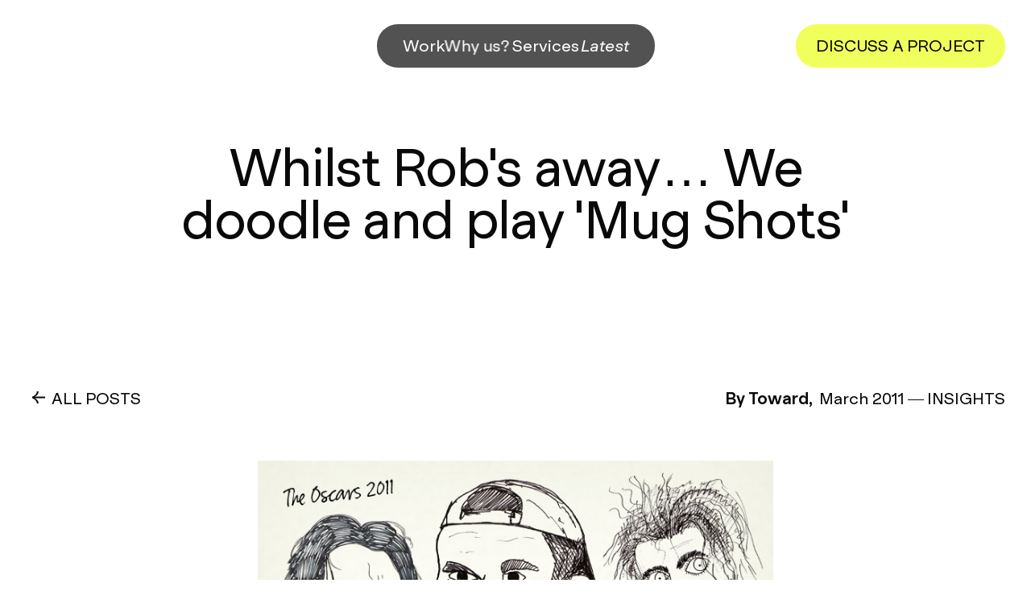

--- FILE ---
content_type: text/html; charset=UTF-8
request_url: https://toward.studio/latest/whilst-robs-away-we-doodle-and-play-mug-shots
body_size: 8656
content:


	




	
					
	<!DOCTYPE html>
	<html lang="en-GB" dir="ltr" class="no-js preload">
		<head>
												
<meta charset="utf-8" />
<meta http-equiv="Content-Type" content="text/html; charset=UTF-8" />
<meta name="viewport" content="width=device-width, initial-scale=1, viewport-fit=cover" />
				

<script type="module">!function(){const e=document.createElement("link").relList;if(!(e&&e.supports&&e.supports("modulepreload"))){for(const e of document.querySelectorAll('link[rel="modulepreload"]'))r(e);new MutationObserver((e=>{for(const o of e)if("childList"===o.type)for(const e of o.addedNodes)if("LINK"===e.tagName&&"modulepreload"===e.rel)r(e);else if(e.querySelectorAll)for(const o of e.querySelectorAll("link[rel=modulepreload]"))r(o)})).observe(document,{childList:!0,subtree:!0})}function r(e){if(e.ep)return;e.ep=!0;const r=function(e){const r={};return e.integrity&&(r.integrity=e.integrity),e.referrerpolicy&&(r.referrerPolicy=e.referrerpolicy),"use-credentials"===e.crossorigin?r.credentials="include":"anonymous"===e.crossorigin?r.credentials="omit":r.credentials="same-origin",r}(e);fetch(e.href,r)}}();</script>
<script type="module" src="https://toward.studio/dist/assets/app-Dt8qJbWz.js" crossorigin onload="e=new CustomEvent(&#039;vite-script-loaded&#039;, {detail:{path: &#039;src/js/app.js&#039;}});document.dispatchEvent(e);"></script>
<link href="https://toward.studio/dist/assets/app-4Vlv90yz.css" rel="stylesheet">
				
	<link rel="icon" type="image/x-icon" href="/dist/favicons/favicon.ico"><link rel="icon" type="image/png" sizes="16x16" href="/dist/favicons/favicon-16x16.png"><link rel="icon" type="image/png" sizes="32x32" href="/dist/favicons/favicon-32x32.png"><link rel="icon" type="image/png" sizes="48x48" href="/dist/favicons/favicon-48x48.png"><link rel="manifest" href="/dist/favicons/manifest.webmanifest" crossOrigin="use-credentials"><meta name="mobile-web-app-capable" content="yes"><meta name="theme-color" content="#000000"><meta name="application-name"><link rel="apple-touch-icon" sizes="57x57" href="/dist/favicons/apple-touch-icon-57x57.png"><link rel="apple-touch-icon" sizes="60x60" href="/dist/favicons/apple-touch-icon-60x60.png"><link rel="apple-touch-icon" sizes="72x72" href="/dist/favicons/apple-touch-icon-72x72.png"><link rel="apple-touch-icon" sizes="76x76" href="/dist/favicons/apple-touch-icon-76x76.png"><link rel="apple-touch-icon" sizes="114x114" href="/dist/favicons/apple-touch-icon-114x114.png"><link rel="apple-touch-icon" sizes="120x120" href="/dist/favicons/apple-touch-icon-120x120.png"><link rel="apple-touch-icon" sizes="144x144" href="/dist/favicons/apple-touch-icon-144x144.png"><link rel="apple-touch-icon" sizes="152x152" href="/dist/favicons/apple-touch-icon-152x152.png"><link rel="apple-touch-icon" sizes="167x167" href="/dist/favicons/apple-touch-icon-167x167.png"><link rel="apple-touch-icon" sizes="180x180" href="/dist/favicons/apple-touch-icon-180x180.png"><link rel="apple-touch-icon" sizes="1024x1024" href="/dist/favicons/apple-touch-icon-1024x1024.png"><meta name="apple-mobile-web-app-capable" content="yes"><meta name="apple-mobile-web-app-status-bar-style" content="black-translucent"><meta name="apple-mobile-web-app-title"><meta name="msapplication-TileColor" content="#000000"><meta name="msapplication-TileImage" content="/dist/favicons/mstile-144x144.png"><meta name="msapplication-config" content="/dist/favicons/browserconfig.xml">
			
			<title>Whilst Rob&#039;s away… We doodle and play &#039;Mug Shots&#039; | Toward</title>
<script>dataLayer = [];
(function(w,d,s,l,i){w[l]=w[l]||[];w[l].push({'gtm.start':
new Date().getTime(),event:'gtm.js'});var f=d.getElementsByTagName(s)[0],
j=d.createElement(s),dl=l!='dataLayer'?'&l='+l:'';j.async=true;j.src=
'https://www.googletagmanager.com/gtm.js?id='+i+dl;f.parentNode.insertBefore(j,f);
})(window,document,'script','dataLayer','GTM-5P4LWSW7');
</script><meta name="generator" content="SEOmatic">
<meta name="referrer" content="no-referrer-when-downgrade">
<meta name="robots" content="all">
<meta content="en_GB" property="og:locale">
<meta content="Toward" property="og:site_name">
<meta content="website" property="og:type">
<meta content="https://toward.studio/latest/whilst-robs-away-we-doodle-and-play-mug-shots" property="og:url">
<meta content="Whilst Rob&#039;s away… We doodle and play &#039;Mug Shots&#039; | Toward" property="og:title">
<meta content="https://content.toward.studio/toward/assets/transforms/_1200x630_fit_center-center_82_none_ns/toward-social-meta.png?mtime=1678353269" property="og:image">
<meta content="1200" property="og:image:width">
<meta content="600" property="og:image:height">
<meta content="The Toward logo on a pattern depicting perpetual motion" property="og:image:alt">
<meta content="https://instagram.com/towardstudio" property="og:see_also">
<meta content="https://twitter.com/towardstudio" property="og:see_also">
<meta name="twitter:card" content="summary_large_image">
<meta name="twitter:site" content="@towardstudio">
<meta name="twitter:creator" content="@towardstudio">
<meta name="twitter:title" content="Whilst Rob&#039;s away… We doodle and play &#039;Mug Shots&#039; | Toward">
<meta name="twitter:image" content="https://content.toward.studio/toward/assets/transforms/_1200x630_fit_center-center_82_none_ns/toward-social-meta.png?mtime=1678353269">
<meta name="twitter:image:width" content="1200">
<meta name="twitter:image:height" content="600">
<meta name="twitter:image:alt" content="The Toward logo on a pattern depicting perpetual motion">
<link href="https://toward.studio/latest/whilst-robs-away-we-doodle-and-play-mug-shots" rel="canonical">
<link href="https://toward.studio/" rel="home">
<link type="text/plain" href="https://toward.studio/humans.txt" rel="author"></head>

		<body id="body"
			data-template=""
			data-theme-mode="light"><noscript><iframe src="https://www.googletagmanager.com/ns.html?id=GTM-5P4LWSW7"
height="0" width="0" style="display:none;visibility:hidden"></iframe></noscript>

												
	
	
	


<section  id="hero" class="relative overflow-hidden swup-theme-slide">
	
	</section>

	







	
<header  id="header" class="xl:relative xl:z-[99] xl:w-[30%] xl:mix-blend-difference xl:text-white">
			<div class="h-[var(--header-height)] flex flex-row justify-between items-center px-base md:px-base-sm">
			<div data-toward-logo="small"
				data-header-logo
				class="pointer-events-auto transition-[transform,color,background-color,border-color,text-decoration-color,fill,stroke] duration-300 ease-in-out xl:fixed xl:left-8">
				<a title="Go Home" href="/" class="block no-effect">
					<figure>
						



<svg  class="w-auto h-[var(--logo-height)] fill-current overflow-visible" xmlns="http://www.w3.org/2000/svg" viewBox="0 0 189 35">
	<path id="t" d="M0,0.73l0,5.16l11.103,0l0,28.38l5.844,0l0,-28.38l11.103,0l0,-5.16l-28.05,0Z" />
	<path id="o"
		d="M28.663,17.476c-0,-10.661 6.375,-17.476 15.411,-17.476c9.085,0 15.41,6.815 15.41,17.476c0,10.709 -6.375,17.524 -15.41,17.524c-9.036,0 -15.411,-6.815 -15.411,-17.524Zm24.777,-0c-0,-8.081 -3.869,-12.413 -9.366,-12.413c-5.396,-0 -9.367,4.332 -9.367,12.413c0,8.129 3.92,12.461 9.367,12.461c5.446,0 9.366,-4.332 9.366,-12.461Z" />
	<path id="w"
		d="M68.343,0.73l1.364,25.021l12.272,-25.021l6.282,0l1.218,25.07l12.077,-25.07l5.99,0l-16.655,33.54l-6.185,-0l-1.217,-26.141l-12.565,26.141l-5.989,-0l-2.484,-33.54l5.892,0Z" />
	<path id="a"
		d="M123.033,0.73l4.334,33.54l-5.99,-0l-0.877,-7.789l-13.502,0l-4.327,7.789l-6.331,-0l19.388,-33.54l7.305,0Zm-4.675,5.306l-8.682,15.626l10.386,0l-1.704,-15.626Z" />
	<path id="r"
		d="M131.854,34.27l-0,-33.54l14.479,0c6.866,0 10.616,3.86 10.616,9.263c-0,5.347 -4.268,8.062 -8.473,8.345c4.285,0.535 6.553,3.324 7.429,8.143l1.51,7.789l-6.039,-0l-1.12,-7.302c-0.584,-3.992 -1.997,-6.133 -6.672,-6.133l-5.984,-0l0,13.435l-5.746,-0Zm5.746,-18.255l7.028,0c4.383,0 6.575,-2.093 6.575,-5.549c-0,-3.067 -2.094,-5.014 -6.039,-5.014l-7.564,0l0,10.563Z" />
	<path id="d"
		d="M161.805,34.27l-0,-33.54l12.244,0c9.545,0 14.951,6.474 14.951,16.746c0,9.346 -4.87,16.794 -15.291,16.794l-11.904,-0Zm5.844,-5.063l5.67,0c6.233,0 9.642,-3.651 9.642,-11.926c0,-8.373 -3.652,-11.488 -9.691,-11.488l-5.621,-0l-0,23.414Z" />
</svg>
					</figure>
				</a>
			</div>
		</div>
	</header>








		

	



<div  data-menu-nav-container>
	



<div  class="fixed right-base md:right-base-sm z-30 text-white mix-blend-difference" data-menu-trigger>
	<button  class="block w-8 sm:w-12 pointer-events-auto appearance-none" aria-label="Open Menu" aria-expanded="false" aria-controls="main-menu">
		<span class="sr-only">Open Menu</span>
		


<svg  class="w-full h-full fill-current" xmlns="http://www.w3.org/2000/svg" viewBox="0 0 16 16">
	<path d="M7.3 0h1.4v7.3H16v1.4H8.7V16H7.3V8.7H0V7.3h7.3V0Z" />
</svg>
	</button>
</div>
	<nav  id="nav" class="hidden" data-menu-nav>
		<div  data-nav-wrapper>
			<div  data-menu-container>
														<div  class="opacity-0 xl:flex-shrink-0 xl:opacity-100 xl:!hidden" data-menu-node>
						


		

	<a  class="italicised-only" href="https://toward.studio/" title="Home" data-menu-link data-swup-preload data-italic-content="Home">Home</a>
					</div>
														<div  class="opacity-0 xl:flex-shrink-0 xl:opacity-100" data-menu-node>
						


		

	<a  class="italicised-only" href="https://toward.studio/work" title="Work" data-menu-link data-swup-preload data-italic-content="Work">Work</a>
					</div>
														<div  class="opacity-0 xl:flex-shrink-0 xl:opacity-100" data-menu-node>
						


		

	<a  class="italicised-only" href="https://toward.studio/culture" title="Why us?" data-menu-link data-swup-preload data-italic-content="Why us?">Why us?</a>
					</div>
														<div  class="opacity-0 xl:flex-shrink-0 xl:opacity-100" data-menu-node>
						


		

	<a  class="italicised-only" href="https://toward.studio/services" title="Services" data-menu-link data-swup-preload data-italic-content="Services">Services</a>
					</div>
														<div  class="opacity-0 xl:flex-shrink-0 xl:opacity-100" data-menu-node>
						


		

	<a  class="is-active italicised-only" href="https://toward.studio/latest" title="Latest" data-menu-link data-swup-preload data-italic-content="Latest">Latest</a>
					</div>
														<div  class="opacity-0 xl:flex-shrink-0 xl:opacity-100 xl:!hidden" data-menu-node data-menu-button>
						


		

	<a  class="button button-theme-yellow button-small xl:button-xsmall button-nav" href="https://toward.studio/contact" title="Discuss a project" data-menu-link data-swup-preload data-italic-content="Discuss a project">Discuss a project</a>
					</div>
							</div>
																																															



		
			<button  type="button" class="button !hidden button button-theme-yellow button-xsmall button-nav xl:!block xl:fixed xl:top-[1.85rem] xl:right-8 xl:z-[100]" data-italic-content="Discuss a project" data-modal-open="contact-modal">Discuss a project</button>
											<!-- prettier-ignore -->
			<svg id="main-menu-svg" xmlns="http://www.w3.org/2000/svg" width="100%" height="100%" viewBox="0 0 1 1" preserveAspectRatio="none">
                <polygon id="polygon" points="0 0, 0 0, 0 1, -0.6 1" class="transition-colors duration-[var(--transition-duration)] ease-in-out" fill="#090909" />
		    </svg>
		</div>
	</nav>
</div>

	


<section  id="meta" class="swup-theme-slide">
							



	<section  class="px-base md:px-base-lg 2xl:px-base-xl pt-base md:pt-base-md 2xl:pt-32" data-toward-transition-wrapper>
		<div class="container">
			<div  class="max-w-4xl text-center mx-auto">
				



		

		
		
	<div  class="ml-6 md:ml-8 block md:hidden mb-base-sm">
		






		
			<a class="breadcrumb no-underline uppercase" href="/latest">All Posts</a>		</div>
				



		
			<h1 class="text-center">Whilst Rob&#039;s away… We doodle and play &#039;Mug Shots&#039;</h1>				</div>
			<div  class="flex flex-row justify-between items-center pt-10 md:pt-44 pb-base-sm px-base md:px-base-sm mx-[calc(50%-50vw)]">
				<div class="w-full text-left hidden md:block" data-toward-transition-wrapper>
					





		
		
	<div  class="ml-6 md:ml-8">
		






		
			<a class="breadcrumb no-underline uppercase" href="/latest">All Posts</a>		</div>
				</div>
				<div class="w-full text-right" data-toward-transition-wrapper>
					<div class="flex flex-row flex-wrap justify-center md:justify-end">
						



		
	<p  class="font-normal mb-0 pr-2">By Toward,</p>
						



		
	<p  class="mb-0">March 2011</p>
						



		
	<p  class="px-1 mb-0">—</p>
						<div class="uppercase seperated-words">
															<span>Insights</span>
													</div>
					</div>
				</div>
			</div>
		</div>
	</section>
		</section>

	


<main  id="main" class="grid grid-cols-12 swup-theme-slide" aria-live="polite" data-swup-theme-mode="light">
								



		
						

		
<article  id="article" class="col-span-full xl:col-span-6 xl:col-start-4 px-base md:px-base-lg xl:px-0 pb-base-sm md:pb-base-md" data-legacy-content>
	<div class="container max-w-4xl 3xl:max-w-5xl">
							



		
					<p><img title="Doodles of the Oscars winners and losers" alt="Doodles of the Oscars winners and losers" src="https://content.toward.studio/bluegg/assets/posts/oscars-doodles.jpg" width="700" height="346" /></p><p>As we mentioned in an <a href="https://toward.studio/this-week-at-toward%E2%80%A6/">earlier post</a>, Rob has been in LA this week. Last year he was lucky enough to win tickets for the viewing area at the 2011 Oscars – a real once in a lifetime opportunity. To celebrate this we updated our <a href="https://toward.studio/doodles/">Doodles section</a> with some new doodles of some of the <a href="https://toward.studio/doodles/the-oscars-2011/">Oscar winners and losers.</a></p><p>Our doodles have become a really popular area of our website and people seem to love it when we add new ones. It all started a couple of years ago when we began doing little doodle contests for the team. Basically we would all have 30 seconds to a minute to draw a celebrity. It was a great way to give us a rest from the screens we stare at all day, and a new way to explore our creativity – plus it's a good laugh when we do the big reveal!</p><p>One day we had a few clients over for coffee and they spotted a big pile of doodles. After watching them giggle their way through the whole pile we thought it would be good to put them out there for the world to see! We've also just added a new section from the Brit Awards 2011 so make sure you <a href="https://toward.studio/doodles/the-brit-awards-2011/">check them out &gt;</a></p><p>We also had a bit of a mischievous week, much to Rob's dismay. You see, Rob loves spreadsheets, and we mean LOVES. So much so that he bought his very own mug which quite clearly proves this fact. Over the last few months, he's become very attached to this mug so we thought only fair to teach him a lesson for ditching us for the glitz and glam of the red carpet.</p><p>For the last five days we've been tweeting Rob pictures of his beloved mug in various precarious scenarios…</p><p><img title="The team taunting Rob from afar" alt="The team taunting Rob from afar" src="https://content.toward.studio/bluegg/assets/posts/mugshots.jpg" width="700" height="716" /></p><p>We're not sure we should quote any of his replies!</p>
					</div>
</article>

			




	





		
<section  class="px-base md:px-12 2xl:px-base-xl py-base-sm lg:py-base-md pt-base-md md:pt-32" data-theme-mode="light" style="--background-color: #f6f6f6;" data-toward-transition-wrapper>
	<div class="container">
					<div >
				



		
			<h2 class="font-h1 mb-base-sm md:mb-base-md" data-toward-transition-wrapper>More</h2>					




	
    
    
		
	<div  class="grid grid-cols-1 md:grid-cols-12 gap-x-gutter gap-y-base-md md:gap-y-base-lg">
					




	







<article  class="card col-span-full lg:col-span-6 xl:col-span-7 flex flex-col gap-base relative" data-toward-motion-type="block">
	<div class="cursor text-black">
		


<svg  class="w-full h-full fill-current" xmlns="http://www.w3.org/2000/svg" viewBox="0 0 16 16">
	<path d="M0,7c2.5-0.8,5.5-3.1,5.9-6.7H8C7.6,4.3,5,6.2,2.9,7H16v2H2.9c2.1,0.8,4.6,2.8,5,6.7H5.9
	C5.5,12.1,2.5,9.8,0,9V7z" />
</svg>
	</div>
	






		
			<a class="grid grid-cols-1 grid-rows-1 gap-4 md:gap-8 group no-effect" href="https://toward.studio/latest/goodbye-2025">						
			<div class="col-start-1 row-start-1" data-toward-motion-id="image">
									



		
				
	<figure  class="relative block w-full h-auto" data-plyr data-plyr-autoplay data-project-video data-plyr-ratio="16:9">
		<div data-video-wrapper
			class="relative w-full h-full flex justify-center items-center overflow-hidden">
			<div  data-plyr-container data-plyr-provider="vimeo" data-plyr-embed-id="1148018164"></div>
			






	
		
		</div>
			</figure>
							</div>
			<figcaption  class="flex flex-col gap-2 md:gap-4">
				<div class="flex flex-row">
					



		
	<p  class="font-small-label mb-0">News</p>
					



		
	<p  class="font-small-label text-[var(--gray-subheading)] ml-3 mb-0">December 2025</p>
				</div>
				



		
	<p  class="font-h4 pr-8">Goodbye 2025</p>
			</figcaption>
		</a>	</article>
					












<article  class="card col-span-full lg:col-span-6 xl:col-span-5 flex flex-col gap-base relative" data-toward-motion-type="block">
	<div class="cursor text-black">
		


<svg  class="w-full h-full fill-current" xmlns="http://www.w3.org/2000/svg" viewBox="0 0 16 16">
	<path d="M0,7c2.5-0.8,5.5-3.1,5.9-6.7H8C7.6,4.3,5,6.2,2.9,7H16v2H2.9c2.1,0.8,4.6,2.8,5,6.7H5.9
	C5.5,12.1,2.5,9.8,0,9V7z" />
</svg>
	</div>
	






		
			<a class="grid grid-cols-1 grid-rows-1 gap-4 md:gap-8 group no-effect" href="https://toward.studio/latest/born-brewed-in-wales">						
			<div class="col-start-1 row-start-1" data-toward-motion-id="image">
									






	
		
	<figure >
		<picture>
							<source  type="image/webp" data-srcset="https://content.toward.studio/toward/assets/transforms/_3840x2160_crop_center-center_none_ns/53571/brains-website-hero.webp, https://content.toward.studio/toward/assets/transforms/_768x432_crop_center-center_none_ns/53571/brains-website-hero.webp 768w, https://content.toward.studio/toward/assets/transforms/_414x233_crop_center-center_none_ns/53571/brains-website-hero.webp 414w" data-sizes="100vw" />
						<img  class="w-full h-full object-cover lazy aspect-video" width="3840" height="2160" alt="Montage of images showing the new Brains Brewery website and photography" data-src="https://content.toward.studio/toward/assets/brains-website-hero.jpg" data-srcset="https://content.toward.studio/toward/assets/brains-website-hero.jpg, https://content.toward.studio/toward/assets/transforms/_768xAUTO_crop_center-center_none_ns/brains-website-hero.jpg 768w, https://content.toward.studio/toward/assets/transforms/_414xAUTO_crop_center-center_none_ns/brains-website-hero.jpg 414w" data-sizes="100vw" style="" />
		</picture>
			</figure>
							</div>
			<figcaption  class="flex flex-col gap-2 md:gap-4">
				<div class="flex flex-row">
					



		
	<p  class="font-small-label mb-0">Design, News</p>
					



		
	<p  class="font-small-label text-[var(--gray-subheading)] ml-3 mb-0">November 2025</p>
				</div>
				



		
	<p  class="font-h4 pr-8">Brains Brewery: Born & Brewed In Wales</p>
			</figcaption>
		</a>	</article>
			</div>

					<div class="flex justify-center mt-base-sm md:mt-base-md">
																
					



		
						






		
			<a class="button button-large" href="/latest" data-toward-transition-wrapper>All posts</a>								</div>
			</div>
			</div>
</section>
			



		</main>

	



<footer  id="footer" class="px-base md:px-base-sm pt-base-md pb-12 swup-theme-slide overflow-hidden lg:pt-24">
			<div  class="lg:grid lg:grid-cols-12 lg:gap-10">
			
			<div  class="mb-10 lg:col-span-5">

				



		
	<p  class="font-large-label">Get emails updates and industry news weekly</p>
				
									



		
						






		
			<a class="button button-small button-theme-yellow" href="https://toward.studio/newsletter-signup">Sign up here</a>								
			</div>

			<div  class="flex flex-col gap-8 md:grid md:grid-cols-2 lg:col-span-7 xl:grid-cols-3 xl:gap-12">
				<div >
					



		
	<p  class="font-large-label text-[var(--gray-subheading)] mb-3">Get in touch</p>
					<div >
						<div class="mb-2">
							






		
			<a class="no-underline" href="tel:02922-800-900">02922 800 900</a>							</div>
						<div>
							






		
			<a class="no-underline" href="mailto:projects@toward.studio">projects@toward.studio</a>							</div>
					</div>
				</div>
				<div >
					



		
	<p  class="font-large-label text-[var(--gray-subheading)] mb-3">Studio</p>
					






		
			<a class="no-underline" href="https://maps.app.goo.gl/HFiPKDQ7FknBDscQ9">Cambrian Buildings, Mount Stuart Square, Cardiff, CF10 5FL</a>					</div>
				<div  class="lg:col-span-2 xl:col-span-1">
					



		
	<p  class="font-large-label text-[var(--gray-subheading)] mb-3">Socials</p>
					<div  class="sm:flex sm:gap-6 sm:gap-y-2 sm:items-center sm:justify-start xl:block">
																					<div class="mb-1 last:mb-0">
									


		

	<a  class="no-underline" href="https://twitter.com/towardstudio" title="Twitter" rel="noopener noreferrer" target="_blank">Twitter</a>
								</div>
																												<div class="mb-1 last:mb-0">
									


		

	<a  class="no-underline" href="https://instagram.com/towardstudio" title="Instagram" rel="noopener noreferrer" target="_blank">Instagram</a>
								</div>
																												<div class="mb-1 last:mb-0">
									


		

	<a  class="no-underline" href="https://www.linkedin.com/company/towardstudio" title="LinkedIn" rel="noopener noreferrer" target="_blank">LinkedIn</a>
								</div>
																												<div class="mb-1 last:mb-0">
									


		

	<a  class="no-underline" href="https://github.com/towardstudio" title="GitHub" rel="noopener noreferrer" target="_blank">GitHub</a>
								</div>
																		</div>
				</div>
			</div>
			<div  class="my-14 lg:col-span-full lg:my-16" data-footer-logo>
				<a  class="block no-effect" href="/" aria-label="Homepage">
					


		
<svg  class="w-auto h-full fill-current overflow-visible w-auto" xmlns="http://www.w3.org/2000/svg" viewBox="0 0 189 35">
	<path id="t" d="M0,0.73l0,5.16l11.103,0l0,28.38l5.844,0l0,-28.38l11.103,0l0,-5.16l-28.05,0Z" />
	<path id="o"
		d="M28.663,17.476c-0,-10.661 6.375,-17.476 15.411,-17.476c9.085,0 15.41,6.815 15.41,17.476c0,10.709 -6.375,17.524 -15.41,17.524c-9.036,0 -15.411,-6.815 -15.411,-17.524Zm24.777,-0c-0,-8.081 -3.869,-12.413 -9.366,-12.413c-5.396,-0 -9.367,4.332 -9.367,12.413c0,8.129 3.92,12.461 9.367,12.461c5.446,0 9.366,-4.332 9.366,-12.461Z" />
	<path id="w"
		d="M68.343,0.73l1.364,25.021l12.272,-25.021l6.282,0l1.218,25.07l12.077,-25.07l5.99,0l-16.655,33.54l-6.185,-0l-1.217,-26.141l-12.565,26.141l-5.989,-0l-2.484,-33.54l5.892,0Z" />
	<path id="a"
		d="M123.033,0.73l4.334,33.54l-5.99,-0l-0.877,-7.789l-13.502,0l-4.327,7.789l-6.331,-0l19.388,-33.54l7.305,0Zm-4.675,5.306l-8.682,15.626l10.386,0l-1.704,-15.626Z" />
	<path id="r"
		d="M131.854,34.27l-0,-33.54l14.479,0c6.866,0 10.616,3.86 10.616,9.263c-0,5.347 -4.268,8.062 -8.473,8.345c4.285,0.535 6.553,3.324 7.429,8.143l1.51,7.789l-6.039,-0l-1.12,-7.302c-0.584,-3.992 -1.997,-6.133 -6.672,-6.133l-5.984,-0l0,13.435l-5.746,-0Zm5.746,-18.255l7.028,0c4.383,0 6.575,-2.093 6.575,-5.549c-0,-3.067 -2.094,-5.014 -6.039,-5.014l-7.564,0l0,10.563Z" />
	<path id="d"
		d="M161.805,34.27l-0,-33.54l12.244,0c9.545,0 14.951,6.474 14.951,16.746c0,9.346 -4.87,16.794 -15.291,16.794l-11.904,-0Zm5.844,-5.063l5.67,0c6.233,0 9.642,-3.651 9.642,-11.926c0,-8.373 -3.652,-11.488 -9.691,-11.488l-5.621,-0l-0,23.414Z" />
</svg>
				</a>
			</div>
			<div  class="border-t border-[var(--service-border)] pt-14 md:flex md:justify-between md:gap-6 lg:col-span-full">
				<nav  class="flex flex-col gap-x-6 gap-y-2 mb-8 sm:flex-row md:order-2">
											<div>
							


		

	<a  class="font-small-label no-underline" href="https://toward.studio/archive" title="Work Archive">Work Archive</a>
						</div>
											<div>
							


		

	<a  class="font-small-label no-underline" href="https://toward.studio/legal-stuff" title="Terms of use">Terms of use</a>
						</div>
									</nav>
				



		
	<p  class="font-small-label mb-0 md:order-1">© 2026 Toward</p>
			</div>
		</div>
	</footer>

						<input type="hidden"
				name="recaptchaID"
				id="recaptchaID"
				value="6Le8Ue0kAAAAAIq0K-m-wbOtqgf71kG9yPwF7XxO" />

						



	<div  id="contact-modal" class="hidden text-white overflow-hidden h-full" aria-hidden="true" data-modal-container>
		



		
	<button  class="button flex gap-6 fixed right-8 top-[1.9rem] button button-xsmall button-theme-ghost opacity-0 button-nav" data-modal-close="contact-modal">
		<span  data-italic-content="Close">Close</span>
        <span  class="size-5 aspect-square pointer-events-none">
		    


<svg  class="w-full h-full fill-current" xmlns="http://www.w3.org/2000/svg" viewBox="0 0 40 40">
	<path d="M0,3.3L3.3,0L20,16.7L36.7,0L40,3.3L23.3,20L40,36.7L36.7,40L20,23.3L3.3,40L0,36.7L16.7,20
	C16.7,20,0,3.3,0,3.3z" />
</svg>
<span class="sr-only">Close</span>
        </span>
	</button>
		


		
	<div  class="grid grid-cols-12 gap-4 absolute top-48 left-0 max-w-[110rem] mx-auto h-[calc(100%-12rem)] overflow-y-scroll">
		<div  class="col-start-3 col-span-4 opacity-0 pb-20" data-modal-content>
			



		
	<p  class="font-h3">If you’re ready to talk about your branding or digital project (or both), we’re ready to listen.</p>
			



		
	<p  class="font-small-label text-gray mb-4 mt-16">New project enquiries</p>
			






		
			<a class="font-h3 no-underline" href="mailto:projects@toward.studio">projects@toward.studio</a>								



		
						






		
			<a class="button button button-xsmall button-theme-yellow mt-20" href="https://toward.studio/contact">Or tell us about it</a>									</div>
		<div  class="flex flex-col gap-12 col-span-3 col-start-9 opacity-0" data-modal-content>
							<div>
					



		
	<p  class="font-small-label text-gray mb-3">General Enquires</p>
					



		
	<div  class="redactor no-transition" data-modal-sidebar-content><p><a href="mailto:hello@toward.studio">hello@toward.studio</a></p><p>02922 800 900</p></div>
				</div>
							<div>
					



		
	<p  class="font-small-label text-gray mb-3">Press & Media</p>
					



		
	<div  class="redactor no-transition" data-modal-sidebar-content><p><a href="mailto:media@toward.studio">media@toward.studio</a></p></div>
				</div>
							<div>
					



		
	<p  class="font-small-label text-gray mb-3">Careers</p>
					



		
	<div  class="redactor no-transition" data-modal-sidebar-content><p><a href="mailto:work@toward.studio">work@toward.studio</a></p></div>
				</div>
					</div>
	</div>
		<!-- prettier-ignore -->
		<svg xmlns="http://www.w3.org/2000/svg" width="100%" height="100%" viewBox="0 0 1 1" preserveAspectRatio="none">
            <polygon id="polygon" points="0 0, 0 0, 0 1, -0.6 1" class="transition-colors duration-[var(--transition-duration)] ease-in-out" fill="#090909" />
		</svg>
	</div>

					<script type="application/ld+json">{"@context":"https://schema.org","@graph":[{"@type":"WebSite","author":{"@id":"https://toward.studio#identity"},"copyrightHolder":{"@id":"https://toward.studio#identity"},"copyrightYear":"2011","creator":{"@id":"https://toward.studio#creator"},"dateCreated":"2022-08-09T16:22:18+01:00","dateModified":"2023-01-27T12:49:49+00:00","datePublished":"2011-03-04T00:00:00+00:00","headline":"Whilst Rob's away… We doodle and play 'Mug Shots'","image":{"@type":"ImageObject","url":"https://content.toward.studio/toward/assets/transforms/_1200x630_fit_center-center_82_none_ns/toward-social-meta.png?mtime=1678353269"},"inLanguage":"en-gb","mainEntityOfPage":"https://toward.studio/latest/whilst-robs-away-we-doodle-and-play-mug-shots","name":"Whilst Rob's away… We doodle and play 'Mug Shots'","publisher":{"@id":"https://toward.studio#creator"},"url":"https://toward.studio/latest/whilst-robs-away-we-doodle-and-play-mug-shots"},{"@id":"https://toward.studio#identity","@type":"LocalBusiness","address":{"@type":"PostalAddress","addressCountry":"UK","addressLocality":"Cardiff","postalCode":"CF10 5EQ","streetAddress":"Portland House, 113-116 Bute Street"},"alternateName":"Toward","description":"We propel ambitious organisations forward with brands and websites that ignite emotion, transform culture, and drive commerce.","email":"hello@toward.studio","founder":"Mike Jordan & Tom Lloyd","geo":{"@type":"GeoCoordinates","latitude":"51.470690","longitude":"-3.169470"},"image":{"@type":"ImageObject","height":"262","url":"https://content.toward.studio/toward/assets/team/toward-logo.png","width":"1414"},"logo":{"@type":"ImageObject","height":"60","url":"https://content.toward.studio/toward/assets/transforms/team/_600x60_fit_center-center_82_none_ns/toward-logo.png?mtime=1723628188","width":"324"},"name":"Toward Studio","openingHoursSpecification":[{"@type":"OpeningHoursSpecification","closes":"17:00:00","dayOfWeek":["Monday"],"opens":"08:30:00"},{"@type":"OpeningHoursSpecification","closes":"17:00:00","dayOfWeek":["Tuesday"],"opens":"08:30:00"},{"@type":"OpeningHoursSpecification","closes":"17:00:00","dayOfWeek":["Wednesday"],"opens":"08:30:00"},{"@type":"OpeningHoursSpecification","closes":"17:00:00","dayOfWeek":["Thursday"],"opens":"08:30:00"},{"@type":"OpeningHoursSpecification","closes":"17:00:00","dayOfWeek":["Friday"],"opens":"08:30:00"}],"priceRange":"$","sameAs":["https://twitter.com/towardstudio","https://instagram.com/towardstudio"],"telephone":"02922800900","url":"https://toward.studio"},{"@id":"https://toward.studio#creator","@type":"LocalBusiness","address":{"@type":"PostalAddress","addressCountry":"UK","addressLocality":"Cardif","postalCode":"CF10 5EQ","streetAddress":"Portland House, 113-116 Bute Street"},"alternateName":"Toward","description":"We propel ambitious organisations forward with brands and websites that ignite emotion, transform culture, and drive commerce.","email":"hello@toward.studio","founder":"Mike Jordan & Tom Lloyd","geo":{"@type":"GeoCoordinates","latitude":"51.470690","longitude":"-3.169470"},"image":{"@type":"ImageObject","height":"262","url":"https://content.toward.studio/toward/assets/team/toward-logo.png","width":"1414"},"logo":{"@type":"ImageObject","height":"60","url":"https://content.toward.studio/toward/assets/transforms/team/_600x60_fit_center-center_82_none_ns/toward-logo.png?mtime=1723628188","width":"324"},"name":"Toward Studio","openingHoursSpecification":[{"@type":"OpeningHoursSpecification","closes":"17:00:00","dayOfWeek":["Monday"],"opens":"08:30:00"},{"@type":"OpeningHoursSpecification","closes":"17:00:00","dayOfWeek":["Tuesday"],"opens":"08:30:00"},{"@type":"OpeningHoursSpecification","closes":"17:00:00","dayOfWeek":["Wednesday"],"opens":"08:30:00"},{"@type":"OpeningHoursSpecification","closes":"17:00:00","dayOfWeek":["Thursday"],"opens":"08:30:00"},{"@type":"OpeningHoursSpecification","closes":"17:00:00","dayOfWeek":["Friday"],"opens":"08:30:00"}],"priceRange":"$","telephone":"02922800900","url":"https://toward.studio"},{"@type":"BreadcrumbList","description":"Breadcrumbs list","itemListElement":[{"@type":"ListItem","item":"https://toward.studio/","name":"Home","position":1},{"@type":"ListItem","item":"https://toward.studio/latest","name":"Latest","position":2},{"@type":"ListItem","item":"https://toward.studio/latest/whilst-robs-away-we-doodle-and-play-mug-shots","name":"Whilst Rob's away… We doodle and play 'Mug Shots'","position":3}],"name":"Breadcrumbs"}]}</script></body>
	</html>
<!-- Cached by Blitz on 2026-01-14T14:48:54+00:00 --><!-- Served by Blitz on 2026-01-20T12:09:38+00:00 -->

--- FILE ---
content_type: text/html; charset=UTF-8
request_url: https://toward.studio/
body_size: 11039
content:


	




	
					
	<!DOCTYPE html>
	<html lang="en-GB" dir="ltr" class="no-js preload">
		<head>
												
<meta charset="utf-8" />
<meta http-equiv="Content-Type" content="text/html; charset=UTF-8" />
<meta name="viewport" content="width=device-width, initial-scale=1, viewport-fit=cover" />
				

<script type="module">!function(){const e=document.createElement("link").relList;if(!(e&&e.supports&&e.supports("modulepreload"))){for(const e of document.querySelectorAll('link[rel="modulepreload"]'))r(e);new MutationObserver((e=>{for(const o of e)if("childList"===o.type)for(const e of o.addedNodes)if("LINK"===e.tagName&&"modulepreload"===e.rel)r(e);else if(e.querySelectorAll)for(const o of e.querySelectorAll("link[rel=modulepreload]"))r(o)})).observe(document,{childList:!0,subtree:!0})}function r(e){if(e.ep)return;e.ep=!0;const r=function(e){const r={};return e.integrity&&(r.integrity=e.integrity),e.referrerpolicy&&(r.referrerPolicy=e.referrerpolicy),"use-credentials"===e.crossorigin?r.credentials="include":"anonymous"===e.crossorigin?r.credentials="omit":r.credentials="same-origin",r}(e);fetch(e.href,r)}}();</script>
<script type="module" src="https://toward.studio/dist/assets/app-Dt8qJbWz.js" crossorigin onload="e=new CustomEvent(&#039;vite-script-loaded&#039;, {detail:{path: &#039;src/js/app.js&#039;}});document.dispatchEvent(e);"></script>
<link href="https://toward.studio/dist/assets/app-4Vlv90yz.css" rel="stylesheet">
				
	<link rel="icon" type="image/x-icon" href="/dist/favicons/favicon.ico"><link rel="icon" type="image/png" sizes="16x16" href="/dist/favicons/favicon-16x16.png"><link rel="icon" type="image/png" sizes="32x32" href="/dist/favicons/favicon-32x32.png"><link rel="icon" type="image/png" sizes="48x48" href="/dist/favicons/favicon-48x48.png"><link rel="manifest" href="/dist/favicons/manifest.webmanifest" crossOrigin="use-credentials"><meta name="mobile-web-app-capable" content="yes"><meta name="theme-color" content="#000000"><meta name="application-name"><link rel="apple-touch-icon" sizes="57x57" href="/dist/favicons/apple-touch-icon-57x57.png"><link rel="apple-touch-icon" sizes="60x60" href="/dist/favicons/apple-touch-icon-60x60.png"><link rel="apple-touch-icon" sizes="72x72" href="/dist/favicons/apple-touch-icon-72x72.png"><link rel="apple-touch-icon" sizes="76x76" href="/dist/favicons/apple-touch-icon-76x76.png"><link rel="apple-touch-icon" sizes="114x114" href="/dist/favicons/apple-touch-icon-114x114.png"><link rel="apple-touch-icon" sizes="120x120" href="/dist/favicons/apple-touch-icon-120x120.png"><link rel="apple-touch-icon" sizes="144x144" href="/dist/favicons/apple-touch-icon-144x144.png"><link rel="apple-touch-icon" sizes="152x152" href="/dist/favicons/apple-touch-icon-152x152.png"><link rel="apple-touch-icon" sizes="167x167" href="/dist/favicons/apple-touch-icon-167x167.png"><link rel="apple-touch-icon" sizes="180x180" href="/dist/favicons/apple-touch-icon-180x180.png"><link rel="apple-touch-icon" sizes="1024x1024" href="/dist/favicons/apple-touch-icon-1024x1024.png"><meta name="apple-mobile-web-app-capable" content="yes"><meta name="apple-mobile-web-app-status-bar-style" content="black-translucent"><meta name="apple-mobile-web-app-title"><meta name="msapplication-TileColor" content="#000000"><meta name="msapplication-TileImage" content="/dist/favicons/mstile-144x144.png"><meta name="msapplication-config" content="/dist/favicons/browserconfig.xml">
			
			<title>Strategic Branding and Web Design Agency | Toward</title>
<script>dataLayer = [];
(function(w,d,s,l,i){w[l]=w[l]||[];w[l].push({'gtm.start':
new Date().getTime(),event:'gtm.js'});var f=d.getElementsByTagName(s)[0],
j=d.createElement(s),dl=l!='dataLayer'?'&l='+l:'';j.async=true;j.src=
'https://www.googletagmanager.com/gtm.js?id='+i+dl;f.parentNode.insertBefore(j,f);
})(window,document,'script','dataLayer','GTM-5P4LWSW7');
</script><meta name="generator" content="SEOmatic">
<meta name="description" content="Toward is a UK based design studio delivering brand and digital strategy, creative brand identity development, transformational websites and experiences">
<meta name="referrer" content="no-referrer-when-downgrade">
<meta name="robots" content="all">
<meta content="en_GB" property="og:locale">
<meta content="Toward" property="og:site_name">
<meta content="website" property="og:type">
<meta content="https://toward.studio/" property="og:url">
<meta content="Strategic Branding and Web Design Agency | Toward" property="og:title">
<meta content="Toward is a UK based design studio delivering brand and digital strategy, creative brand identity development, transformational websites and experiences" property="og:description">
<meta content="https://content.toward.studio/toward/assets/transforms/_1200x630_crop_center-center_82_none_ns/toward-social-meta.png?mtime=1678353269" property="og:image">
<meta content="1200" property="og:image:width">
<meta content="630" property="og:image:height">
<meta content="The Toward logo on a pattern depicting perpetual motion" property="og:image:alt">
<meta content="https://instagram.com/towardstudio" property="og:see_also">
<meta content="https://twitter.com/towardstudio" property="og:see_also">
<meta name="twitter:card" content="summary_large_image">
<meta name="twitter:site" content="@towardstudio">
<meta name="twitter:creator" content="@towardstudio">
<meta name="twitter:title" content="Strategic Branding and Web Design Agency | Toward">
<meta name="twitter:description" content="Toward is a UK based design studio delivering brand and digital strategy, creative brand identity development, transformational websites and experiences">
<meta name="twitter:image" content="https://content.toward.studio/toward/assets/transforms/_800x418_crop_center-center_82_none_ns/toward-social-meta.png?mtime=1678353269">
<meta name="twitter:image:width" content="800">
<meta name="twitter:image:height" content="418">
<meta name="twitter:image:alt" content="The Toward logo on a pattern depicting perpetual motion">
<link href="https://toward.studio/" rel="canonical">
<link href="https://toward.studio/" rel="home">
<link type="text/plain" href="https://toward.studio/humans.txt" rel="author"></head>

		<body id="body"
			data-template=""
			data-theme-mode="light"><noscript><iframe src="https://www.googletagmanager.com/ns.html?id=GTM-5P4LWSW7"
height="0" width="0" style="display:none;visibility:hidden"></iframe></noscript>

												
	
		

		





	
<header  id="header" class="xl:relative xl:z-[99] xl:w-[30%] xl:mix-blend-difference xl:text-white opacity-0 !absolute left-0 top-0 z-[2] text-white mix-blend-difference w-10/12" data-homepage>
			<div class="h-[var(--header-height)] flex flex-row justify-between items-center px-base md:px-base-sm">
			<div data-toward-logo="small"
				data-header-logo
				class="pointer-events-auto transition-[transform,color,background-color,border-color,text-decoration-color,fill,stroke] duration-300 ease-in-out xl:fixed xl:left-8">
				<a title="Go Home" href="/" class="block no-effect">
					<figure>
						



<svg  class="w-auto h-[var(--logo-height)] fill-current overflow-visible" xmlns="http://www.w3.org/2000/svg" viewBox="0 0 189 35">
	<path id="t" d="M0,0.73l0,5.16l11.103,0l0,28.38l5.844,0l0,-28.38l11.103,0l0,-5.16l-28.05,0Z" />
	<path id="o"
		d="M28.663,17.476c-0,-10.661 6.375,-17.476 15.411,-17.476c9.085,0 15.41,6.815 15.41,17.476c0,10.709 -6.375,17.524 -15.41,17.524c-9.036,0 -15.411,-6.815 -15.411,-17.524Zm24.777,-0c-0,-8.081 -3.869,-12.413 -9.366,-12.413c-5.396,-0 -9.367,4.332 -9.367,12.413c0,8.129 3.92,12.461 9.367,12.461c5.446,0 9.366,-4.332 9.366,-12.461Z" />
	<path id="w"
		d="M68.343,0.73l1.364,25.021l12.272,-25.021l6.282,0l1.218,25.07l12.077,-25.07l5.99,0l-16.655,33.54l-6.185,-0l-1.217,-26.141l-12.565,26.141l-5.989,-0l-2.484,-33.54l5.892,0Z" />
	<path id="a"
		d="M123.033,0.73l4.334,33.54l-5.99,-0l-0.877,-7.789l-13.502,0l-4.327,7.789l-6.331,-0l19.388,-33.54l7.305,0Zm-4.675,5.306l-8.682,15.626l10.386,0l-1.704,-15.626Z" />
	<path id="r"
		d="M131.854,34.27l-0,-33.54l14.479,0c6.866,0 10.616,3.86 10.616,9.263c-0,5.347 -4.268,8.062 -8.473,8.345c4.285,0.535 6.553,3.324 7.429,8.143l1.51,7.789l-6.039,-0l-1.12,-7.302c-0.584,-3.992 -1.997,-6.133 -6.672,-6.133l-5.984,-0l0,13.435l-5.746,-0Zm5.746,-18.255l7.028,0c4.383,0 6.575,-2.093 6.575,-5.549c-0,-3.067 -2.094,-5.014 -6.039,-5.014l-7.564,0l0,10.563Z" />
	<path id="d"
		d="M161.805,34.27l-0,-33.54l12.244,0c9.545,0 14.951,6.474 14.951,16.746c0,9.346 -4.87,16.794 -15.291,16.794l-11.904,-0Zm5.844,-5.063l5.67,0c6.233,0 9.642,-3.651 9.642,-11.926c0,-8.373 -3.652,-11.488 -9.691,-11.488l-5.621,-0l-0,23.414Z" />
</svg>
					</figure>
				</a>
			</div>
		</div>
	</header>








		

	


<section  id="hero" class="relative overflow-hidden swup-theme-slide">
				





		
<section  id="home-hero" class="px-base md:px-12 2xl:px-base-xl my-base-sm lg:my-base-md aspect-[3/4] md:aspect-auto !p-0 !m-0" style="--overlay-color: #0000001A" data-overlay>
	<div class="no-container">
													



		
	





		
<section  class="px-base md:px-12 2xl:px-base-xl my-base-sm lg:my-base-md !px-0 overflow-hidden !my-0 hidden md:block" style="" data-video-desktop>
	<div class="no-container">
					



		
				
	<figure  class="relative block w-full h-auto aspect-video w-screen h-screen aspect-auto bg-black" data-plyr data-plyr-autoplay style="">
		<div data-video-wrapper
			class="relative w-full h-full flex justify-center items-center overflow-hidden">
			<div  data-plyr-container data-plyr-provider="vimeo" data-plyr-embed-id="1049982578"></div>
			







		
		</div>
			</figure>
			</div>
</section>
						



		
	





		
<section  class="px-base md:px-12 2xl:px-base-xl my-base-sm lg:my-base-md !px-0 overflow-hidden !my-0 block md:hidden" style="" data-video-mobile>
	<div class="no-container">
					



		
				
	<figure  class="relative block w-full h-auto aspect-mobile !aspect-[9/16]" data-plyr data-plyr-autoplay style="">
		<div data-video-wrapper
			class="relative w-full h-full flex justify-center items-center overflow-hidden">
			<div  data-plyr-container data-plyr-provider="vimeo" data-plyr-embed-id="1049982558"></div>
			







		
		</div>
			</figure>
			</div>
</section>
										</div>
</section>

			<div data-toward-logo="large"
				class="absolute inset-0 bg-black flex justify-center items-center mx-auto opacity-0">
				<figure class="w-full max-w-[70%] pointer-events-none text-white">
					



<svg  class="w-full h-auto fill-current overflow-visible" xmlns="http://www.w3.org/2000/svg" viewBox="0 0 189 35">
	<path id="t" d="M0,0.73l0,5.16l11.103,0l0,28.38l5.844,0l0,-28.38l11.103,0l0,-5.16l-28.05,0Z" />
	<path id="o"
		d="M28.663,17.476c-0,-10.661 6.375,-17.476 15.411,-17.476c9.085,0 15.41,6.815 15.41,17.476c0,10.709 -6.375,17.524 -15.41,17.524c-9.036,0 -15.411,-6.815 -15.411,-17.524Zm24.777,-0c-0,-8.081 -3.869,-12.413 -9.366,-12.413c-5.396,-0 -9.367,4.332 -9.367,12.413c0,8.129 3.92,12.461 9.367,12.461c5.446,0 9.366,-4.332 9.366,-12.461Z" />
	<path id="w"
		d="M68.343,0.73l1.364,25.021l12.272,-25.021l6.282,0l1.218,25.07l12.077,-25.07l5.99,0l-16.655,33.54l-6.185,-0l-1.217,-26.141l-12.565,26.141l-5.989,-0l-2.484,-33.54l5.892,0Z" />
	<path id="a"
		d="M123.033,0.73l4.334,33.54l-5.99,-0l-0.877,-7.789l-13.502,0l-4.327,7.789l-6.331,-0l19.388,-33.54l7.305,0Zm-4.675,5.306l-8.682,15.626l10.386,0l-1.704,-15.626Z" />
	<path id="r"
		d="M131.854,34.27l-0,-33.54l14.479,0c6.866,0 10.616,3.86 10.616,9.263c-0,5.347 -4.268,8.062 -8.473,8.345c4.285,0.535 6.553,3.324 7.429,8.143l1.51,7.789l-6.039,-0l-1.12,-7.302c-0.584,-3.992 -1.997,-6.133 -6.672,-6.133l-5.984,-0l0,13.435l-5.746,-0Zm5.746,-18.255l7.028,0c4.383,0 6.575,-2.093 6.575,-5.549c-0,-3.067 -2.094,-5.014 -6.039,-5.014l-7.564,0l0,10.563Z" />
	<path id="d"
		d="M161.805,34.27l-0,-33.54l12.244,0c9.545,0 14.951,6.474 14.951,16.746c0,9.346 -4.87,16.794 -15.291,16.794l-11.904,-0Zm5.844,-5.063l5.67,0c6.233,0 9.642,-3.651 9.642,-11.926c0,-8.373 -3.652,-11.488 -9.691,-11.488l-5.621,-0l-0,23.414Z" />
</svg>
				</figure>
			</div>
		</section>

	


		
<div  class="opacity-0" data-menu-nav-container>
	



<div  class="fixed right-base md:right-base-sm z-30 text-white mix-blend-difference" data-menu-trigger>
	<button  class="block w-8 sm:w-12 pointer-events-auto appearance-none" aria-label="Open Menu" aria-expanded="false" aria-controls="main-menu">
		<span class="sr-only">Open Menu</span>
		


<svg  class="w-full h-full fill-current" xmlns="http://www.w3.org/2000/svg" viewBox="0 0 16 16">
	<path d="M7.3 0h1.4v7.3H16v1.4H8.7V16H7.3V8.7H0V7.3h7.3V0Z" />
</svg>
	</button>
</div>
	<nav  id="nav" class="hidden text-white" data-menu-nav>
		<div  data-nav-wrapper>
			<div  data-menu-container>
														<div  class="opacity-0 xl:flex-shrink-0 xl:opacity-100 xl:!hidden" data-menu-node>
						


		

	<a  class="italicised-only" href="https://toward.studio/" title="Home" data-menu-link data-swup-preload data-italic-content="Home">Home</a>
					</div>
														<div  class="opacity-0 xl:flex-shrink-0 xl:opacity-100" data-menu-node>
						


		

	<a  class="italicised-only" href="https://toward.studio/work" title="Work" data-menu-link data-swup-preload data-italic-content="Work">Work</a>
					</div>
														<div  class="opacity-0 xl:flex-shrink-0 xl:opacity-100" data-menu-node>
						


		

	<a  class="italicised-only" href="https://toward.studio/culture" title="Why us?" data-menu-link data-swup-preload data-italic-content="Why us?">Why us?</a>
					</div>
														<div  class="opacity-0 xl:flex-shrink-0 xl:opacity-100" data-menu-node>
						


		

	<a  class="italicised-only" href="https://toward.studio/services" title="Services" data-menu-link data-swup-preload data-italic-content="Services">Services</a>
					</div>
														<div  class="opacity-0 xl:flex-shrink-0 xl:opacity-100" data-menu-node>
						


		

	<a  class="italicised-only" href="https://toward.studio/latest" title="Latest" data-menu-link data-swup-preload data-italic-content="Latest">Latest</a>
					</div>
														<div  class="opacity-0 xl:flex-shrink-0 xl:opacity-100 xl:!hidden" data-menu-node data-menu-button>
						


		

	<a  class="button button-theme-yellow button-small xl:button-xsmall button-nav" href="https://toward.studio/contact" title="Discuss a project" data-menu-link data-swup-preload data-italic-content="Discuss a project">Discuss a project</a>
					</div>
							</div>
																																															



		
			<button  type="button" class="button !hidden button button-theme-yellow button-xsmall button-nav xl:!block xl:fixed xl:top-[1.85rem] xl:right-8 xl:z-[100]" data-italic-content="Discuss a project" data-modal-open="contact-modal">Discuss a project</button>
											<!-- prettier-ignore -->
			<svg id="main-menu-svg" xmlns="http://www.w3.org/2000/svg" width="100%" height="100%" viewBox="0 0 1 1" preserveAspectRatio="none">
                <polygon id="polygon" points="0 0, 0 0, 0 1, -0.6 1" class="transition-colors duration-[var(--transition-duration)] ease-in-out" fill="#090909" />
		    </svg>
		</div>
	</nav>
</div>

	


<section  id="meta" class="swup-theme-slide">
				


		
	<section  class="px-base text-center md:px-base-lg lg:text-left pt-24 pb-16 lg:pt-40 desktop:py-60" data-toward-transition-wrapper>
		<div  class="container flex flex-col justify-center gap-y-10 items-center lg:gap-y-[4.5rem]">
			



		
	<div  class="redactor no-transition uppercase font-introduction max-w-[52rem] mx-auto text-center"><p><span style="white-space:pre-wrap;">The creative studio that takes brands from </span><i><span style="white-space:pre-wrap;">now to next</span></i></p></div>
            		</div>
	</section>
		</section>

	

		
<main  id="main" class="grid grid-cols-12 swup-theme-slide" aria-live="polite" data-swup-theme-mode="light" data-swup-theme-home>
				



	





		
<section  class="px-base md:px-12 2xl:px-base-xl my-base-sm lg:my-base-md" style="" data-toward-showreel>
	<div class="container">
					<div  class="flex flex-col gap-base-md">
									







		


<article  class="card col-span-full md:col-span-full flex flex-col gap-base relative full-bleed-figure">
	<div class="cursor text-black">
		


<svg  class="w-full h-full fill-current" xmlns="http://www.w3.org/2000/svg" viewBox="0 0 16 16">
	<path d="M0,7c2.5-0.8,5.5-3.1,5.9-6.7H8C7.6,4.3,5,6.2,2.9,7H16v2H2.9c2.1,0.8,4.6,2.8,5,6.7H5.9
	C5.5,12.1,2.5,9.8,0,9V7z" />
</svg>
	</div>
	        <div class="card-container relative grid grid-cols-1 grid-rows-1 gap-4 md:gap-8 group no-effect">
		    		    
		    <div class="col-start-1 row-start-1" data-toward-motion-id="image">
			    				    



		
	
	<figure  class="relative block w-full h-auto" data-plyr data-plyr-autoplay data-project-video data-plyr-ratio="16:9">
		<div data-video-wrapper
			class="relative w-full h-full flex justify-center items-center overflow-hidden">
			<div  data-plyr-container data-plyr-provider="vimeo" data-plyr-embed-id="1077942797"></div>
			






	
		
	<figure  class="absolute inset-0 transition-opacity duration-1000 ease-in-out" data-plyr-poster>
		<picture>
							<source  type="image/webp" data-srcset="https://content.toward.studio/toward/assets/transforms/_3840x2160_crop_center-center_none_ns/48350/onboard-posters-x3.webp, https://content.toward.studio/toward/assets/transforms/_768x432_crop_center-center_none_ns/48350/onboard-posters-x3.webp 768w, https://content.toward.studio/toward/assets/transforms/_414x233_crop_center-center_none_ns/48350/onboard-posters-x3.webp 414w" data-sizes="100vw" />
						<img  class="w-full h-full object-cover lazy aspect-video" width="3840" height="2160" alt="three onboard posters showing various products" data-src="https://content.toward.studio/toward/assets/onboard-posters-x3.jpg" data-srcset="https://content.toward.studio/toward/assets/onboard-posters-x3.jpg, https://content.toward.studio/toward/assets/transforms/_768xAUTO_crop_center-center_none_ns/onboard-posters-x3.jpg 768w, https://content.toward.studio/toward/assets/transforms/_414xAUTO_crop_center-center_none_ns/onboard-posters-x3.jpg 414w" data-sizes="100vw" style="" />
		</picture>
			</figure>
		</div>
			</figure>
			    		    </div>
		    <div  class="flex flex-col lg:flex-row lg:gap-2 lg:items-center" data-card-meta>
                



		
	<p  class="font-h6 font-semibold mb-2 lg:mb-0">Onboard Sportswear</p>
                


		
			<h2 class="font-h6 pr-8">							






		
			<a class="no-effect before:absolute before:inset-0 before:z-2" href="https://toward.studio/work/onboard">From spark to signature, redefining Onboard’s brand</a>						</h2>	                                    <div class="flex flex-wrap gap-[0.6rem] mt-4 md:mt-8 lg:mt-0 lg:ml-auto">
                                                    <p class="project-category mb-0">
                                <a href="https://toward.studio/work/category/branding" class="no-effect">
                                    Branding
                                </a>
                            </p>
                                                    <p class="project-category mb-0">
                                <a href="https://toward.studio/work/category/web-design" class="no-effect">
                                    Web Design
                                </a>
                            </p>
                                            </div>
                		    </div>
        </div>
	</article>
									







		


<article  class="card col-span-full md:col-span-full flex flex-col gap-base relative full-bleed-figure">
	<div class="cursor text-black">
		


<svg  class="w-full h-full fill-current" xmlns="http://www.w3.org/2000/svg" viewBox="0 0 16 16">
	<path d="M0,7c2.5-0.8,5.5-3.1,5.9-6.7H8C7.6,4.3,5,6.2,2.9,7H16v2H2.9c2.1,0.8,4.6,2.8,5,6.7H5.9
	C5.5,12.1,2.5,9.8,0,9V7z" />
</svg>
	</div>
	        <div class="card-container relative grid grid-cols-1 grid-rows-1 gap-4 md:gap-8 group no-effect">
		    		    
		    <div class="col-start-1 row-start-1" data-toward-motion-id="image">
			    				    



		
	
	<figure  class="relative block w-full h-auto" data-plyr data-plyr-autoplay data-project-video data-plyr-ratio="16:9">
		<div data-video-wrapper
			class="relative w-full h-full flex justify-center items-center overflow-hidden">
			<div  data-plyr-container data-plyr-provider="vimeo" data-plyr-embed-id="1046700201"></div>
			






	
		
	<figure  class="absolute inset-0 transition-opacity duration-1000 ease-in-out" data-plyr-poster>
		<picture>
							<source  type="image/webp" data-srcset="https://content.toward.studio/toward/assets/transforms/projects/clients/Supersmith/_3840x2160_crop_center-center_none_ns/47720/Supersmith-Hero-video-16x9-Cover.webp, https://content.toward.studio/toward/assets/transforms/projects/clients/Supersmith/_768x432_crop_center-center_none_ns/47720/Supersmith-Hero-video-16x9-Cover.webp 768w, https://content.toward.studio/toward/assets/transforms/projects/clients/Supersmith/_414x233_crop_center-center_none_ns/47720/Supersmith-Hero-video-16x9-Cover.webp 414w" data-sizes="100vw" />
						<img  class="w-full h-full object-cover lazy aspect-video" width="3840" height="2160" alt="woman opening her car boot" data-src="https://content.toward.studio/toward/assets/projects/clients/Supersmith/Supersmith-Hero-video-16x9-Cover.jpg" data-srcset="https://content.toward.studio/toward/assets/projects/clients/Supersmith/Supersmith-Hero-video-16x9-Cover.jpg, https://content.toward.studio/toward/assets/transforms/projects/clients/Supersmith/_768xAUTO_crop_center-center_none_ns/Supersmith-Hero-video-16x9-Cover.jpg 768w, https://content.toward.studio/toward/assets/transforms/projects/clients/Supersmith/_414xAUTO_crop_center-center_none_ns/Supersmith-Hero-video-16x9-Cover.jpg 414w" data-sizes="100vw" style="" />
		</picture>
			</figure>
		</div>
			</figure>
			    		    </div>
		    <div  class="flex flex-col lg:flex-row lg:gap-2 lg:items-center" data-card-meta>
                



		
	<p  class="font-h6 font-semibold mb-2 lg:mb-0">Supersmith</p>
                


		
			<h2 class="font-h6 pr-8">							






		
			<a class="no-effect before:absolute before:inset-0 before:z-2" href="https://toward.studio/work/supersmith">Redefining the future of micro-mobility</a>						</h2>	                                    <div class="flex flex-wrap gap-[0.6rem] mt-4 md:mt-8 lg:mt-0 lg:ml-auto">
                                                    <p class="project-category mb-0">
                                <a href="https://toward.studio/work/category/branding" class="no-effect">
                                    Branding
                                </a>
                            </p>
                                                    <p class="project-category mb-0">
                                <a href="https://toward.studio/work/category/web-design" class="no-effect">
                                    Web Design
                                </a>
                            </p>
                                            </div>
                		    </div>
        </div>
	</article>
									







		


<article  class="card col-span-full md:col-span-full flex flex-col gap-base relative full-bleed-figure">
	<div class="cursor text-black">
		


<svg  class="w-full h-full fill-current" xmlns="http://www.w3.org/2000/svg" viewBox="0 0 16 16">
	<path d="M0,7c2.5-0.8,5.5-3.1,5.9-6.7H8C7.6,4.3,5,6.2,2.9,7H16v2H2.9c2.1,0.8,4.6,2.8,5,6.7H5.9
	C5.5,12.1,2.5,9.8,0,9V7z" />
</svg>
	</div>
	        <div class="card-container relative grid grid-cols-1 grid-rows-1 gap-4 md:gap-8 group no-effect">
		    		    
		    <div class="col-start-1 row-start-1" data-toward-motion-id="image">
			    				    



		
	
	<figure  class="relative block w-full h-auto" data-plyr data-plyr-autoplay data-project-video data-plyr-ratio="16:9">
		<div data-video-wrapper
			class="relative w-full h-full flex justify-center items-center overflow-hidden">
			<div  data-plyr-container data-plyr-provider="vimeo" data-plyr-embed-id="1048846276"></div>
			






	
		
	<figure  class="absolute inset-0 transition-opacity duration-1000 ease-in-out" data-plyr-poster>
		<picture>
							<source  type="image/webp" data-srcset="https://content.toward.studio/toward/assets/transforms/_3840x2160_crop_center-center_none_ns/43641/huvo-feature-cover.webp, https://content.toward.studio/toward/assets/transforms/_768x432_crop_center-center_none_ns/43641/huvo-feature-cover.webp 768w, https://content.toward.studio/toward/assets/transforms/_414x233_crop_center-center_none_ns/43641/huvo-feature-cover.webp 414w" data-sizes="100vw" />
						<img  class="w-full h-full object-cover lazy aspect-video" width="3840" height="2160" alt="" data-src="https://content.toward.studio/toward/assets/huvo-feature-cover.jpg" data-srcset="https://content.toward.studio/toward/assets/huvo-feature-cover.jpg, https://content.toward.studio/toward/assets/transforms/_768xAUTO_crop_center-center_none_ns/huvo-feature-cover.jpg 768w, https://content.toward.studio/toward/assets/transforms/_414xAUTO_crop_center-center_none_ns/huvo-feature-cover.jpg 414w" data-sizes="100vw" style="" />
		</picture>
			</figure>
		</div>
			</figure>
			    		    </div>
		    <div  class="flex flex-col lg:flex-row lg:gap-2 lg:items-center" data-card-meta>
                



		
	<p  class="font-h6 font-semibold mb-2 lg:mb-0">Huvo</p>
                


		
			<h2 class="font-h6 pr-8">							






		
			<a class="no-effect before:absolute before:inset-0 before:z-2" href="https://toward.studio/work/huvo">The new voice of fire safety & security</a>						</h2>	                                    <div class="flex flex-wrap gap-[0.6rem] mt-4 md:mt-8 lg:mt-0 lg:ml-auto">
                                                    <p class="project-category mb-0">
                                <a href="https://toward.studio/work/category/branding" class="no-effect">
                                    Branding
                                </a>
                            </p>
                                            </div>
                		    </div>
        </div>
	</article>
									







		


<article  class="card col-span-full md:col-span-full flex flex-col gap-base relative full-bleed-figure">
	<div class="cursor text-black">
		


<svg  class="w-full h-full fill-current" xmlns="http://www.w3.org/2000/svg" viewBox="0 0 16 16">
	<path d="M0,7c2.5-0.8,5.5-3.1,5.9-6.7H8C7.6,4.3,5,6.2,2.9,7H16v2H2.9c2.1,0.8,4.6,2.8,5,6.7H5.9
	C5.5,12.1,2.5,9.8,0,9V7z" />
</svg>
	</div>
	        <div class="card-container relative grid grid-cols-1 grid-rows-1 gap-4 md:gap-8 group no-effect">
		    		    
		    <div class="col-start-1 row-start-1" data-toward-motion-id="image">
			    				    






	
		
	<figure >
		<picture>
							<source  type="image/webp" data-srcset="https://content.toward.studio/toward/assets/transforms/_3840x2160_crop_center-center_none_ns/16070/charactr-billboard.webp, https://content.toward.studio/toward/assets/transforms/_768x432_crop_center-center_none_ns/16070/charactr-billboard.webp 768w, https://content.toward.studio/toward/assets/transforms/_414x233_crop_center-center_none_ns/16070/charactr-billboard.webp 414w" data-sizes="100vw" />
						<img  class="w-full h-full object-cover lazy aspect-video" width="3840" height="2160" alt="character billboard" data-src="https://content.toward.studio/toward/assets/charactr-billboard.jpg" data-srcset="https://content.toward.studio/toward/assets/charactr-billboard.jpg, https://content.toward.studio/toward/assets/transforms/_768xAUTO_crop_center-center_none_ns/charactr-billboard.jpg 768w, https://content.toward.studio/toward/assets/transforms/_414xAUTO_crop_center-center_none_ns/charactr-billboard.jpg 414w" data-sizes="100vw" style="" />
		</picture>
			</figure>
			    		    </div>
		    <div  class="flex flex-col lg:flex-row lg:gap-2 lg:items-center" data-card-meta>
                



		
	<p  class="font-h6 font-semibold mb-2 lg:mb-0">Character.com</p>
                


		
			<h2 class="font-h6 pr-8">							






		
			<a class="no-effect before:absolute before:inset-0 before:z-2" href="https://toward.studio/work/character">A brand to smile about</a>						</h2>	                                    <div class="flex flex-wrap gap-[0.6rem] mt-4 md:mt-8 lg:mt-0 lg:ml-auto">
                                                    <p class="project-category mb-0">
                                <a href="https://toward.studio/work/category/branding" class="no-effect">
                                    Branding
                                </a>
                            </p>
                                                    <p class="project-category mb-0">
                                <a href="https://toward.studio/work/category/web-design" class="no-effect">
                                    Web Design
                                </a>
                            </p>
                                            </div>
                		    </div>
        </div>
	</article>
									







		


<article  class="card col-span-full md:col-span-full flex flex-col gap-base relative full-bleed-figure">
	<div class="cursor text-black">
		


<svg  class="w-full h-full fill-current" xmlns="http://www.w3.org/2000/svg" viewBox="0 0 16 16">
	<path d="M0,7c2.5-0.8,5.5-3.1,5.9-6.7H8C7.6,4.3,5,6.2,2.9,7H16v2H2.9c2.1,0.8,4.6,2.8,5,6.7H5.9
	C5.5,12.1,2.5,9.8,0,9V7z" />
</svg>
	</div>
	        <div class="card-container relative grid grid-cols-1 grid-rows-1 gap-4 md:gap-8 group no-effect">
		    		    
		    <div class="col-start-1 row-start-1" data-toward-motion-id="image">
			    				    



		
	
	<figure  class="relative block w-full h-auto" data-plyr data-plyr-autoplay data-project-video data-plyr-ratio="16:9">
		<div data-video-wrapper
			class="relative w-full h-full flex justify-center items-center overflow-hidden">
			<div  data-plyr-container data-plyr-provider="vimeo" data-plyr-embed-id="1045269594"></div>
			






	
		
	<figure  class="absolute inset-0 transition-opacity duration-1000 ease-in-out" data-plyr-poster>
		<picture>
							<source  type="image/webp" data-srcset="https://content.toward.studio/toward/assets/transforms/_3840x2160_crop_center-center_none_ns/38539/icc-cover-16x9.webp, https://content.toward.studio/toward/assets/transforms/_768x432_crop_center-center_none_ns/38539/icc-cover-16x9.webp 768w, https://content.toward.studio/toward/assets/transforms/_414x233_crop_center-center_none_ns/38539/icc-cover-16x9.webp 414w" data-sizes="100vw" />
						<img  class="w-full h-full object-cover lazy aspect-video" width="3840" height="2160" alt="icc wales website homepage" data-src="https://content.toward.studio/toward/assets/icc-cover-16x9.jpg" data-srcset="https://content.toward.studio/toward/assets/icc-cover-16x9.jpg, https://content.toward.studio/toward/assets/transforms/_768xAUTO_crop_center-center_none_ns/icc-cover-16x9.jpg 768w, https://content.toward.studio/toward/assets/transforms/_414xAUTO_crop_center-center_none_ns/icc-cover-16x9.jpg 414w" data-sizes="100vw" style="" />
		</picture>
			</figure>
		</div>
			</figure>
			    		    </div>
		    <div  class="flex flex-col lg:flex-row lg:gap-2 lg:items-center" data-card-meta>
                



		
	<p  class="font-h6 font-semibold mb-2 lg:mb-0">ICC Wales</p>
                


		
			<h2 class="font-h6 pr-8">							






		
			<a class="no-effect before:absolute before:inset-0 before:z-2" href="https://toward.studio/work/icc-wales">A new immersive digital experience for ICC Wales</a>						</h2>	                                    <div class="flex flex-wrap gap-[0.6rem] mt-4 md:mt-8 lg:mt-0 lg:ml-auto">
                                                    <p class="project-category mb-0">
                                <a href="https://toward.studio/work/category/web-design" class="no-effect">
                                    Web Design
                                </a>
                            </p>
                                            </div>
                		    </div>
        </div>
	</article>
									







		


<article  class="card col-span-full md:col-span-full flex flex-col gap-base relative full-bleed-figure">
	<div class="cursor text-black">
		


<svg  class="w-full h-full fill-current" xmlns="http://www.w3.org/2000/svg" viewBox="0 0 16 16">
	<path d="M0,7c2.5-0.8,5.5-3.1,5.9-6.7H8C7.6,4.3,5,6.2,2.9,7H16v2H2.9c2.1,0.8,4.6,2.8,5,6.7H5.9
	C5.5,12.1,2.5,9.8,0,9V7z" />
</svg>
	</div>
	        <div class="card-container relative grid grid-cols-1 grid-rows-1 gap-4 md:gap-8 group no-effect">
		    		    
		    <div class="col-start-1 row-start-1" data-toward-motion-id="image">
			    				    






	
		
	<figure >
		<picture>
							<source  type="image/webp" data-srcset="https://content.toward.studio/toward/assets/transforms/projects/clients/Lanelay-Hall/_3840x2160_crop_center-center_none_ns/10905/Lanelay-Hall-Feature-image.webp, https://content.toward.studio/toward/assets/transforms/projects/clients/Lanelay-Hall/_768x432_crop_center-center_none_ns/10905/Lanelay-Hall-Feature-image.webp 768w, https://content.toward.studio/toward/assets/transforms/projects/clients/Lanelay-Hall/_414x233_crop_center-center_none_ns/10905/Lanelay-Hall-Feature-image.webp 414w" data-sizes="100vw" />
						<img  class="w-full h-full object-cover lazy aspect-video" width="3840" height="2160" alt="A woman holding a tablet device displaying the home page of the Lanelay Hall website" data-src="https://content.toward.studio/toward/assets/projects/clients/Lanelay-Hall/Lanelay-Hall-Feature-image.jpg" data-srcset="https://content.toward.studio/toward/assets/projects/clients/Lanelay-Hall/Lanelay-Hall-Feature-image.jpg, https://content.toward.studio/toward/assets/transforms/projects/clients/Lanelay-Hall/_768xAUTO_crop_center-center_none_ns/Lanelay-Hall-Feature-image.jpg 768w, https://content.toward.studio/toward/assets/transforms/projects/clients/Lanelay-Hall/_414xAUTO_crop_center-center_none_ns/Lanelay-Hall-Feature-image.jpg 414w" data-sizes="100vw" style="" />
		</picture>
			</figure>
			    		    </div>
		    <div  class="flex flex-col lg:flex-row lg:gap-2 lg:items-center" data-card-meta>
                



		
	<p  class="font-h6 font-semibold mb-2 lg:mb-0">Lanelay Hall</p>
                


		
			<h2 class="font-h6 pr-8">							






		
			<a class="no-effect before:absolute before:inset-0 before:z-2" href="https://toward.studio/work/designing-a-better-customer-experience-for-a-boutique-hotel">Designing a better online experience for a boutique hotel</a>						</h2>	                                    <div class="flex flex-wrap gap-[0.6rem] mt-4 md:mt-8 lg:mt-0 lg:ml-auto">
                                                    <p class="project-category mb-0">
                                <a href="https://toward.studio/work/category/branding" class="no-effect">
                                    Branding
                                </a>
                            </p>
                                                    <p class="project-category mb-0">
                                <a href="https://toward.studio/work/category/web-design" class="no-effect">
                                    Web Design
                                </a>
                            </p>
                                            </div>
                		    </div>
        </div>
	</article>
							</div>
										<div class="flex justify-center mt-base-sm md:mt-base-md">
					



		
						






		
			<a class="button button-large button-theme-yellow" href="https://toward.studio/work" data-toward-transition-wrapper>All Work</a>								</div>
						</div>
</section>

			



	






<section  class="px-base md:px-12 2xl:px-base-xl py-20 lg:py-48" data-theme-mode="dark" style="--background-color: #090909;">
	<div class="container">
		            
			<div  class="grid grid-cols-1 md:grid-cols-12 gap-y-base-sm md:gap-10 max-w-[theme(screens.3xl)]">
				
                    
                                                



	<div  class="col-span-full">
		



		
			<h2 class="font-h2 mb-6 lg:mb-12" data-toward-transition-wrapper>What we do</h2>		</div>
                                        
                    
                                                



	<div  class="col-span-6 relative border border-[var(--service-border)] transition-colors duration-[var(--transition-duration)] ease-linear p-8 group xl:p-14 xl:hover:border-[var(--service-border-hover)]" data-toward-transition-wrapper>
		<a  class="absolute inset-0 no-effect z-[10]" href="https://toward.studio/services/branding" aria-label="Read more about Branding that transforms"></a>
		<div  class="">
			



		
			<h3 class="font-h3 mb-8 md:mb-10">Branding that transforms</h3>				



		
	<div  class="redactor font-lede mb-6 md:mb-10 xl:w-11/12"><p>Redefine your business, grow market share and win new customers with brand strategy, design and experience.</p></div>
		</div>
		<div  class="">
			



		
	<p  class="text-[var(--gray-subheading)] xl:w-full">What we deliver</p>
			



		
	<div  class="redactor xl:w-9/12"><p>Research &amp; Insight<br />Brand Strategy<br />Creative Strategy<br />Brand Experience<br />Content Creation<br />Marketing Campaigns<br />Creative Partnership</p></div>
		</div>
					<div  class="w-16 h-16 border border-[var(--service-border-hover)] rounded-full mt-10 p-5 ml-auto lg:w-20 lg:h-20 xl:transition-all xl:duration-200 xl:ease-[cubic-bezier(0.37,0,0.63,1)] xl:absolute xl:right-14 xl:bottom-14 xl:group-hover:bg-blue xl:group-hover:border-blue xl:group-hover:text-black xl:group-hover:scale-[1.3]">
				

		
<svg  class="w-full h-full fill-current rotate-180" xmlns="http://www.w3.org/2000/svg" viewBox="0 0 16 16">
	<path d="M0,7c2.5-0.8,5.5-3.1,5.9-6.7H8C7.6,4.3,5,6.2,2.9,7H16v2H2.9c2.1,0.8,4.6,2.8,5,6.7H5.9
	C5.5,12.1,2.5,9.8,0,9V7z" />
</svg>
			</div>
			</div>
                                    
                    
                                                



	<div  class="col-span-6 relative border border-[var(--service-border)] transition-colors duration-[var(--transition-duration)] ease-linear p-8 group xl:p-14 xl:hover:border-[var(--service-border-hover)]" data-toward-transition-wrapper>
		<a  class="absolute inset-0 no-effect z-[10]" href="https://toward.studio/services/digital" aria-label="Read more about Digital experiences that connect"></a>
		<div  class="">
			



		
			<h3 class="font-h3 mb-8 md:mb-10">Digital experiences that connect</h3>				



		
	<div  class="redactor font-lede mb-6 md:mb-10 xl:w-11/12"><p>Connect, engage and interact with your audience through digital strategy, websites and digital experiences.</p></div>
		</div>
		<div  class="">
			



		
	<p  class="text-[var(--gray-subheading)] xl:w-full">What we deliver</p>
			



		
	<div  class="redactor xl:w-9/12"><p>Research &amp; Insight<br />Digital Strategy<br />Experience &amp; Web design<br />Content<br />Bespoke Web Development<br />Ecommerce<br />Digital Marketing<br />Digital Partnership</p></div>
		</div>
					<div  class="w-16 h-16 border border-[var(--service-border-hover)] rounded-full mt-10 p-5 ml-auto lg:w-20 lg:h-20 xl:transition-all xl:duration-200 xl:ease-[cubic-bezier(0.37,0,0.63,1)] xl:absolute xl:right-14 xl:bottom-14 xl:group-hover:bg-blue xl:group-hover:border-blue xl:group-hover:text-black xl:group-hover:scale-[1.3]">
				

		
<svg  class="w-full h-full fill-current rotate-180" xmlns="http://www.w3.org/2000/svg" viewBox="0 0 16 16">
	<path d="M0,7c2.5-0.8,5.5-3.1,5.9-6.7H8C7.6,4.3,5,6.2,2.9,7H16v2H2.9c2.1,0.8,4.6,2.8,5,6.7H5.9
	C5.5,12.1,2.5,9.8,0,9V7z" />
</svg>
			</div>
			</div>
                                    			</div>
			</div>
</section>

			




	





		
<section  class="px-base md:px-12 2xl:px-base-xl py-base-sm lg:py-base-md pt-base-md md:pt-32" data-theme-mode="light" style="--background-color: #f6f6f6;" data-toward-transition-wrapper>
	<div class="container">
					<div >
				



		
			<h2 class="font-h1 mb-base-sm md:mb-base-md" data-toward-transition-wrapper>Latest</h2>					





	<div  class="grid grid-cols-1 md:grid-cols-12 gap-x-gutter gap-y-base-md md:gap-y-base-lg">
					




	







<article  class="card col-span-full lg:col-span-6 xl:col-span-7 flex flex-col gap-base relative" data-toward-motion-type="block">
	<div class="cursor text-black">
		


<svg  class="w-full h-full fill-current" xmlns="http://www.w3.org/2000/svg" viewBox="0 0 16 16">
	<path d="M0,7c2.5-0.8,5.5-3.1,5.9-6.7H8C7.6,4.3,5,6.2,2.9,7H16v2H2.9c2.1,0.8,4.6,2.8,5,6.7H5.9
	C5.5,12.1,2.5,9.8,0,9V7z" />
</svg>
	</div>
	






		
			<a class="grid grid-cols-1 grid-rows-1 gap-4 md:gap-8 group no-effect" href="https://toward.studio/latest/goodbye-2025">						
			<div class="col-start-1 row-start-1" data-toward-motion-id="image">
									



		
				
	<figure  class="relative block w-full h-auto" data-plyr data-plyr-autoplay data-project-video data-plyr-ratio="16:9">
		<div data-video-wrapper
			class="relative w-full h-full flex justify-center items-center overflow-hidden">
			<div  data-plyr-container data-plyr-provider="vimeo" data-plyr-embed-id="1148018164"></div>
			






	
		
		</div>
			</figure>
							</div>
			<figcaption  class="flex flex-col gap-2 md:gap-4">
				<div class="flex flex-row">
					



		
	<p  class="font-small-label mb-0">News</p>
					



		
	<p  class="font-small-label text-[var(--gray-subheading)] ml-3 mb-0">December 2025</p>
				</div>
				



		
	<p  class="font-h4 pr-8">Goodbye 2025</p>
			</figcaption>
		</a>	</article>
					












<article  class="card col-span-full lg:col-span-6 xl:col-span-5 flex flex-col gap-base relative" data-toward-motion-type="block">
	<div class="cursor text-black">
		


<svg  class="w-full h-full fill-current" xmlns="http://www.w3.org/2000/svg" viewBox="0 0 16 16">
	<path d="M0,7c2.5-0.8,5.5-3.1,5.9-6.7H8C7.6,4.3,5,6.2,2.9,7H16v2H2.9c2.1,0.8,4.6,2.8,5,6.7H5.9
	C5.5,12.1,2.5,9.8,0,9V7z" />
</svg>
	</div>
	






		
			<a class="grid grid-cols-1 grid-rows-1 gap-4 md:gap-8 group no-effect" href="https://toward.studio/latest/born-brewed-in-wales">						
			<div class="col-start-1 row-start-1" data-toward-motion-id="image">
									






	
		
	<figure >
		<picture>
							<source  type="image/webp" data-srcset="https://content.toward.studio/toward/assets/transforms/_3840x2160_crop_center-center_none_ns/53571/brains-website-hero.webp, https://content.toward.studio/toward/assets/transforms/_768x432_crop_center-center_none_ns/53571/brains-website-hero.webp 768w, https://content.toward.studio/toward/assets/transforms/_414x233_crop_center-center_none_ns/53571/brains-website-hero.webp 414w" data-sizes="100vw" />
						<img  class="w-full h-full object-cover lazy aspect-video" width="3840" height="2160" alt="Montage of images showing the new Brains Brewery website and photography" data-src="https://content.toward.studio/toward/assets/brains-website-hero.jpg" data-srcset="https://content.toward.studio/toward/assets/brains-website-hero.jpg, https://content.toward.studio/toward/assets/transforms/_768xAUTO_crop_center-center_none_ns/brains-website-hero.jpg 768w, https://content.toward.studio/toward/assets/transforms/_414xAUTO_crop_center-center_none_ns/brains-website-hero.jpg 414w" data-sizes="100vw" style="" />
		</picture>
			</figure>
							</div>
			<figcaption  class="flex flex-col gap-2 md:gap-4">
				<div class="flex flex-row">
					



		
	<p  class="font-small-label mb-0">Design, News</p>
					



		
	<p  class="font-small-label text-[var(--gray-subheading)] ml-3 mb-0">November 2025</p>
				</div>
				



		
	<p  class="font-h4 pr-8">Brains Brewery: Born & Brewed In Wales</p>
			</figcaption>
		</a>	</article>
			</div>

														<div class="flex justify-center mt-base-sm md:mt-base-md">
						



		
						






		
			<a class="button button-large button-theme-purple" href="https://toward.studio/latest" data-toward-transition-wrapper>All Posts</a>									</div>
							</div>
			</div>
</section>

			



	





		
<section  class="px-base md:px-12 2xl:px-base-xl py-base-sm lg:py-base-md !p-0" data-theme-mode="light" style="--background-color: #ffb0d0;">
	<div class="no-container">
								
			<div  class="grid grid-cols-1 grid-rows-1" data-lottie-wrapper>
				<div class="relative col-start-1 row-start-1">
					



		
	<figure  class="relative lazy lottie-background" data-lottie>
		<div  data-lottie-container data-lottie-url="https://content.toward.studio/toward/assets/lottie/Echo-CTA-2.json" data-lottie-on-scroll></div>
			</figure>
				</div>

				<div class="col-start-1 row-start-1 z-10 py-20 lg:py-40 px-base md:px-base-lg 2xl:px-base-xl">
					<div class="container flex flex-col justify-center items-center gap-4 h-full max-w-6xl mx-auto text-center">
						



		
	<p  class="font-h2" data-toward-transition-wrapper>Landscape changing brands, websites & campaigns, designed to transform companies.</p>
													



		
						






		
			<a class="button button-theme-black" href="https://toward.studio/services" data-toward-transition-wrapper>How we do it</a>															</div>
				</div>
			</div>
			</div>
</section>
		</main>

	



<footer  id="footer" class="px-base md:px-base-sm pt-base-md pb-12 swup-theme-slide overflow-hidden lg:pt-24">
			<div  class="lg:grid lg:grid-cols-12 lg:gap-10">
			
			<div  class="mb-10 lg:col-span-5">

				



		
	<p  class="font-large-label">Get emails updates and industry news weekly</p>
				
									



		
						






		
			<a class="button button-small button-theme-yellow" href="https://toward.studio/newsletter-signup">Sign up here</a>								
			</div>

			<div  class="flex flex-col gap-8 md:grid md:grid-cols-2 lg:col-span-7 xl:grid-cols-3 xl:gap-12">
				<div >
					



		
	<p  class="font-large-label text-[var(--gray-subheading)] mb-3">Get in touch</p>
					<div >
						<div class="mb-2">
							






		
			<a class="no-underline" href="tel:02922-800-900">02922 800 900</a>							</div>
						<div>
							






		
			<a class="no-underline" href="mailto:projects@toward.studio">projects@toward.studio</a>							</div>
					</div>
				</div>
				<div >
					



		
	<p  class="font-large-label text-[var(--gray-subheading)] mb-3">Studio</p>
					






		
			<a class="no-underline" href="https://maps.app.goo.gl/HFiPKDQ7FknBDscQ9">Cambrian Buildings, Mount Stuart Square, Cardiff, CF10 5FL</a>					</div>
				<div  class="lg:col-span-2 xl:col-span-1">
					



		
	<p  class="font-large-label text-[var(--gray-subheading)] mb-3">Socials</p>
					<div  class="sm:flex sm:gap-6 sm:gap-y-2 sm:items-center sm:justify-start xl:block">
																					<div class="mb-1 last:mb-0">
									


		

	<a  class="no-underline" href="https://twitter.com/towardstudio" title="Twitter" rel="noopener noreferrer" target="_blank">Twitter</a>
								</div>
																												<div class="mb-1 last:mb-0">
									


		

	<a  class="no-underline" href="https://instagram.com/towardstudio" title="Instagram" rel="noopener noreferrer" target="_blank">Instagram</a>
								</div>
																												<div class="mb-1 last:mb-0">
									


		

	<a  class="no-underline" href="https://www.linkedin.com/company/towardstudio" title="LinkedIn" rel="noopener noreferrer" target="_blank">LinkedIn</a>
								</div>
																												<div class="mb-1 last:mb-0">
									


		

	<a  class="no-underline" href="https://github.com/towardstudio" title="GitHub" rel="noopener noreferrer" target="_blank">GitHub</a>
								</div>
																		</div>
				</div>
			</div>
			<div  class="my-14 lg:col-span-full lg:my-16" data-footer-logo>
				<a  class="block no-effect" href="/" aria-label="Homepage">
					


		
<svg  class="w-auto h-full fill-current overflow-visible w-auto" xmlns="http://www.w3.org/2000/svg" viewBox="0 0 189 35">
	<path id="t" d="M0,0.73l0,5.16l11.103,0l0,28.38l5.844,0l0,-28.38l11.103,0l0,-5.16l-28.05,0Z" />
	<path id="o"
		d="M28.663,17.476c-0,-10.661 6.375,-17.476 15.411,-17.476c9.085,0 15.41,6.815 15.41,17.476c0,10.709 -6.375,17.524 -15.41,17.524c-9.036,0 -15.411,-6.815 -15.411,-17.524Zm24.777,-0c-0,-8.081 -3.869,-12.413 -9.366,-12.413c-5.396,-0 -9.367,4.332 -9.367,12.413c0,8.129 3.92,12.461 9.367,12.461c5.446,0 9.366,-4.332 9.366,-12.461Z" />
	<path id="w"
		d="M68.343,0.73l1.364,25.021l12.272,-25.021l6.282,0l1.218,25.07l12.077,-25.07l5.99,0l-16.655,33.54l-6.185,-0l-1.217,-26.141l-12.565,26.141l-5.989,-0l-2.484,-33.54l5.892,0Z" />
	<path id="a"
		d="M123.033,0.73l4.334,33.54l-5.99,-0l-0.877,-7.789l-13.502,0l-4.327,7.789l-6.331,-0l19.388,-33.54l7.305,0Zm-4.675,5.306l-8.682,15.626l10.386,0l-1.704,-15.626Z" />
	<path id="r"
		d="M131.854,34.27l-0,-33.54l14.479,0c6.866,0 10.616,3.86 10.616,9.263c-0,5.347 -4.268,8.062 -8.473,8.345c4.285,0.535 6.553,3.324 7.429,8.143l1.51,7.789l-6.039,-0l-1.12,-7.302c-0.584,-3.992 -1.997,-6.133 -6.672,-6.133l-5.984,-0l0,13.435l-5.746,-0Zm5.746,-18.255l7.028,0c4.383,0 6.575,-2.093 6.575,-5.549c-0,-3.067 -2.094,-5.014 -6.039,-5.014l-7.564,0l0,10.563Z" />
	<path id="d"
		d="M161.805,34.27l-0,-33.54l12.244,0c9.545,0 14.951,6.474 14.951,16.746c0,9.346 -4.87,16.794 -15.291,16.794l-11.904,-0Zm5.844,-5.063l5.67,0c6.233,0 9.642,-3.651 9.642,-11.926c0,-8.373 -3.652,-11.488 -9.691,-11.488l-5.621,-0l-0,23.414Z" />
</svg>
				</a>
			</div>
			<div  class="border-t border-[var(--service-border)] pt-14 md:flex md:justify-between md:gap-6 lg:col-span-full">
				<nav  class="flex flex-col gap-x-6 gap-y-2 mb-8 sm:flex-row md:order-2">
											<div>
							


		

	<a  class="font-small-label no-underline" href="https://toward.studio/archive" title="Work Archive">Work Archive</a>
						</div>
											<div>
							


		

	<a  class="font-small-label no-underline" href="https://toward.studio/legal-stuff" title="Terms of use">Terms of use</a>
						</div>
									</nav>
				



		
	<p  class="font-small-label mb-0 md:order-1">© 2026 Toward</p>
			</div>
		</div>
	</footer>

						<input type="hidden"
				name="recaptchaID"
				id="recaptchaID"
				value="6Le8Ue0kAAAAAIq0K-m-wbOtqgf71kG9yPwF7XxO" />

						



	<div  id="contact-modal" class="hidden text-white overflow-hidden h-full" aria-hidden="true" data-modal-container>
		



		
	<button  class="button flex gap-6 fixed right-8 top-[1.9rem] button button-xsmall button-theme-ghost opacity-0 button-nav" data-modal-close="contact-modal">
		<span  data-italic-content="Close">Close</span>
        <span  class="size-5 aspect-square pointer-events-none">
		    


<svg  class="w-full h-full fill-current" xmlns="http://www.w3.org/2000/svg" viewBox="0 0 40 40">
	<path d="M0,3.3L3.3,0L20,16.7L36.7,0L40,3.3L23.3,20L40,36.7L36.7,40L20,23.3L3.3,40L0,36.7L16.7,20
	C16.7,20,0,3.3,0,3.3z" />
</svg>
<span class="sr-only">Close</span>
        </span>
	</button>
		


		
	<div  class="grid grid-cols-12 gap-4 absolute top-48 left-0 max-w-[110rem] mx-auto h-[calc(100%-12rem)] overflow-y-scroll">
		<div  class="col-start-3 col-span-4 opacity-0 pb-20" data-modal-content>
			



		
	<p  class="font-h3">If you’re ready to talk about your branding or digital project (or both), we’re ready to listen.</p>
			



		
	<p  class="font-small-label text-gray mb-4 mt-16">New project enquiries</p>
			






		
			<a class="font-h3 no-underline" href="mailto:projects@toward.studio">projects@toward.studio</a>								



		
						






		
			<a class="button button button-xsmall button-theme-yellow mt-20" href="https://toward.studio/contact">Or tell us about it</a>									</div>
		<div  class="flex flex-col gap-12 col-span-3 col-start-9 opacity-0" data-modal-content>
							<div>
					



		
	<p  class="font-small-label text-gray mb-3">General Enquires</p>
					



		
	<div  class="redactor no-transition" data-modal-sidebar-content><p><a href="mailto:hello@toward.studio">hello@toward.studio</a></p><p>02922 800 900</p></div>
				</div>
							<div>
					



		
	<p  class="font-small-label text-gray mb-3">Press & Media</p>
					



		
	<div  class="redactor no-transition" data-modal-sidebar-content><p><a href="mailto:media@toward.studio">media@toward.studio</a></p></div>
				</div>
							<div>
					



		
	<p  class="font-small-label text-gray mb-3">Careers</p>
					



		
	<div  class="redactor no-transition" data-modal-sidebar-content><p><a href="mailto:work@toward.studio">work@toward.studio</a></p></div>
				</div>
					</div>
	</div>
		<!-- prettier-ignore -->
		<svg xmlns="http://www.w3.org/2000/svg" width="100%" height="100%" viewBox="0 0 1 1" preserveAspectRatio="none">
            <polygon id="polygon" points="0 0, 0 0, 0 1, -0.6 1" class="transition-colors duration-[var(--transition-duration)] ease-in-out" fill="#090909" />
		</svg>
	</div>

					<script type="application/ld+json">{"@context":"https://schema.org","@graph":[{"@type":"WebSite","author":{"@id":"https://toward.studio#identity"},"copyrightHolder":{"@id":"https://toward.studio#identity"},"copyrightYear":"2022","creator":{"@id":"https://toward.studio#creator"},"dateCreated":"2022-07-22T16:16:07+01:00","dateModified":"2025-09-12T11:53:55+01:00","datePublished":"2022-07-22T16:18:00+01:00","description":"Toward is a UK based design studio delivering brand and digital strategy, creative brand identity development, transformational websites and experiences","headline":"Strategic Branding and Web Design Agency","image":{"@type":"ImageObject","url":"https://content.toward.studio/toward/assets/transforms/_1200x630_fit_center-center_82_none_ns/toward-social-meta.png?mtime=1678353269"},"inLanguage":"en-gb","mainEntityOfPage":"https://toward.studio/","name":"Toward","publisher":{"@id":"https://toward.studio#creator"},"url":"https://toward.studio/"},{"@id":"https://toward.studio#identity","@type":"LocalBusiness","address":{"@type":"PostalAddress","addressCountry":"UK","addressLocality":"Cardiff","postalCode":"CF10 5EQ","streetAddress":"Portland House, 113-116 Bute Street"},"alternateName":"Toward","description":"We propel ambitious organisations forward with brands and websites that ignite emotion, transform culture, and drive commerce.","email":"hello@toward.studio","founder":"Mike Jordan & Tom Lloyd","geo":{"@type":"GeoCoordinates","latitude":"51.470690","longitude":"-3.169470"},"image":{"@type":"ImageObject","height":"262","url":"https://content.toward.studio/toward/assets/team/toward-logo.png","width":"1414"},"logo":{"@type":"ImageObject","height":"60","url":"https://content.toward.studio/toward/assets/transforms/team/_600x60_fit_center-center_82_none_ns/toward-logo.png?mtime=1723628188","width":"324"},"name":"Toward Studio","openingHoursSpecification":[{"@type":"OpeningHoursSpecification","closes":"17:00:00","dayOfWeek":["Monday"],"opens":"08:30:00"},{"@type":"OpeningHoursSpecification","closes":"17:00:00","dayOfWeek":["Tuesday"],"opens":"08:30:00"},{"@type":"OpeningHoursSpecification","closes":"17:00:00","dayOfWeek":["Wednesday"],"opens":"08:30:00"},{"@type":"OpeningHoursSpecification","closes":"17:00:00","dayOfWeek":["Thursday"],"opens":"08:30:00"},{"@type":"OpeningHoursSpecification","closes":"17:00:00","dayOfWeek":["Friday"],"opens":"08:30:00"}],"priceRange":"$","sameAs":["https://twitter.com/towardstudio","https://instagram.com/towardstudio"],"telephone":"02922800900","url":"https://toward.studio"},{"@id":"https://toward.studio#creator","@type":"LocalBusiness","address":{"@type":"PostalAddress","addressCountry":"UK","addressLocality":"Cardif","postalCode":"CF10 5EQ","streetAddress":"Portland House, 113-116 Bute Street"},"alternateName":"Toward","description":"We propel ambitious organisations forward with brands and websites that ignite emotion, transform culture, and drive commerce.","email":"hello@toward.studio","founder":"Mike Jordan & Tom Lloyd","geo":{"@type":"GeoCoordinates","latitude":"51.470690","longitude":"-3.169470"},"image":{"@type":"ImageObject","height":"262","url":"https://content.toward.studio/toward/assets/team/toward-logo.png","width":"1414"},"logo":{"@type":"ImageObject","height":"60","url":"https://content.toward.studio/toward/assets/transforms/team/_600x60_fit_center-center_82_none_ns/toward-logo.png?mtime=1723628188","width":"324"},"name":"Toward Studio","openingHoursSpecification":[{"@type":"OpeningHoursSpecification","closes":"17:00:00","dayOfWeek":["Monday"],"opens":"08:30:00"},{"@type":"OpeningHoursSpecification","closes":"17:00:00","dayOfWeek":["Tuesday"],"opens":"08:30:00"},{"@type":"OpeningHoursSpecification","closes":"17:00:00","dayOfWeek":["Wednesday"],"opens":"08:30:00"},{"@type":"OpeningHoursSpecification","closes":"17:00:00","dayOfWeek":["Thursday"],"opens":"08:30:00"},{"@type":"OpeningHoursSpecification","closes":"17:00:00","dayOfWeek":["Friday"],"opens":"08:30:00"}],"priceRange":"$","telephone":"02922800900","url":"https://toward.studio"},{"@type":"BreadcrumbList","description":"Breadcrumbs list","itemListElement":[{"@type":"ListItem","item":"https://toward.studio/","name":"Home","position":1}],"name":"Breadcrumbs"}]}</script></body>
	</html>
<!-- Cached by Blitz on 2026-01-14T14:42:45+00:00 --><!-- Served by Blitz on 2026-01-20T12:09:39+00:00 -->

--- FILE ---
content_type: text/html; charset=UTF-8
request_url: https://toward.studio/work
body_size: 10710
content:


	




	
					
	<!DOCTYPE html>
	<html lang="en-GB" dir="ltr" class="no-js preload">
		<head>
												
<meta charset="utf-8" />
<meta http-equiv="Content-Type" content="text/html; charset=UTF-8" />
<meta name="viewport" content="width=device-width, initial-scale=1, viewport-fit=cover" />
				

<script type="module">!function(){const e=document.createElement("link").relList;if(!(e&&e.supports&&e.supports("modulepreload"))){for(const e of document.querySelectorAll('link[rel="modulepreload"]'))r(e);new MutationObserver((e=>{for(const o of e)if("childList"===o.type)for(const e of o.addedNodes)if("LINK"===e.tagName&&"modulepreload"===e.rel)r(e);else if(e.querySelectorAll)for(const o of e.querySelectorAll("link[rel=modulepreload]"))r(o)})).observe(document,{childList:!0,subtree:!0})}function r(e){if(e.ep)return;e.ep=!0;const r=function(e){const r={};return e.integrity&&(r.integrity=e.integrity),e.referrerpolicy&&(r.referrerPolicy=e.referrerpolicy),"use-credentials"===e.crossorigin?r.credentials="include":"anonymous"===e.crossorigin?r.credentials="omit":r.credentials="same-origin",r}(e);fetch(e.href,r)}}();</script>
<script type="module" src="https://toward.studio/dist/assets/app-Dt8qJbWz.js" crossorigin onload="e=new CustomEvent(&#039;vite-script-loaded&#039;, {detail:{path: &#039;src/js/app.js&#039;}});document.dispatchEvent(e);"></script>
<link href="https://toward.studio/dist/assets/app-4Vlv90yz.css" rel="stylesheet">
				
	<link rel="icon" type="image/x-icon" href="/dist/favicons/favicon.ico"><link rel="icon" type="image/png" sizes="16x16" href="/dist/favicons/favicon-16x16.png"><link rel="icon" type="image/png" sizes="32x32" href="/dist/favicons/favicon-32x32.png"><link rel="icon" type="image/png" sizes="48x48" href="/dist/favicons/favicon-48x48.png"><link rel="manifest" href="/dist/favicons/manifest.webmanifest" crossOrigin="use-credentials"><meta name="mobile-web-app-capable" content="yes"><meta name="theme-color" content="#000000"><meta name="application-name"><link rel="apple-touch-icon" sizes="57x57" href="/dist/favicons/apple-touch-icon-57x57.png"><link rel="apple-touch-icon" sizes="60x60" href="/dist/favicons/apple-touch-icon-60x60.png"><link rel="apple-touch-icon" sizes="72x72" href="/dist/favicons/apple-touch-icon-72x72.png"><link rel="apple-touch-icon" sizes="76x76" href="/dist/favicons/apple-touch-icon-76x76.png"><link rel="apple-touch-icon" sizes="114x114" href="/dist/favicons/apple-touch-icon-114x114.png"><link rel="apple-touch-icon" sizes="120x120" href="/dist/favicons/apple-touch-icon-120x120.png"><link rel="apple-touch-icon" sizes="144x144" href="/dist/favicons/apple-touch-icon-144x144.png"><link rel="apple-touch-icon" sizes="152x152" href="/dist/favicons/apple-touch-icon-152x152.png"><link rel="apple-touch-icon" sizes="167x167" href="/dist/favicons/apple-touch-icon-167x167.png"><link rel="apple-touch-icon" sizes="180x180" href="/dist/favicons/apple-touch-icon-180x180.png"><link rel="apple-touch-icon" sizes="1024x1024" href="/dist/favicons/apple-touch-icon-1024x1024.png"><meta name="apple-mobile-web-app-capable" content="yes"><meta name="apple-mobile-web-app-status-bar-style" content="black-translucent"><meta name="apple-mobile-web-app-title"><meta name="msapplication-TileColor" content="#000000"><meta name="msapplication-TileImage" content="/dist/favicons/mstile-144x144.png"><meta name="msapplication-config" content="/dist/favicons/browserconfig.xml">
			
			<title>Branding, web design and campaign work | Toward</title>
<script>dataLayer = [];
(function(w,d,s,l,i){w[l]=w[l]||[];w[l].push({'gtm.start':
new Date().getTime(),event:'gtm.js'});var f=d.getElementsByTagName(s)[0],
j=d.createElement(s),dl=l!='dataLayer'?'&l='+l:'';j.async=true;j.src=
'https://www.googletagmanager.com/gtm.js?id='+i+dl;f.parentNode.insertBefore(j,f);
})(window,document,'script','dataLayer','GTM-5P4LWSW7');
</script><meta name="generator" content="SEOmatic">
<meta name="description" content="View our branding, website design and campaign case studies to help understand our process and how our work transforms businesses">
<meta name="referrer" content="no-referrer-when-downgrade">
<meta name="robots" content="all">
<meta content="en_GB" property="og:locale">
<meta content="Toward" property="og:site_name">
<meta content="website" property="og:type">
<meta content="https://toward.studio/work" property="og:url">
<meta content="Branding, web design and campaign work | Toward" property="og:title">
<meta content="View our branding, website design and campaign case studies to help understand our process and how our work transforms businesses" property="og:description">
<meta content="https://content.toward.studio/toward/assets/transforms/_1200x630_crop_center-center_82_none_ns/toward-social-meta.png?mtime=1678353269" property="og:image">
<meta content="1200" property="og:image:width">
<meta content="630" property="og:image:height">
<meta content="The Toward logo on a pattern depicting perpetual motion" property="og:image:alt">
<meta content="https://instagram.com/towardstudio" property="og:see_also">
<meta content="https://twitter.com/towardstudio" property="og:see_also">
<meta name="twitter:card" content="summary_large_image">
<meta name="twitter:site" content="@towardstudio">
<meta name="twitter:creator" content="@towardstudio">
<meta name="twitter:title" content="Branding, web design and campaign work | Toward">
<meta name="twitter:description" content="View our branding, website design and campaign case studies to help understand our process and how our work transforms businesses">
<meta name="twitter:image" content="https://content.toward.studio/toward/assets/transforms/_800x418_crop_center-center_82_none_ns/toward-social-meta.png?mtime=1678353269">
<meta name="twitter:image:width" content="800">
<meta name="twitter:image:height" content="418">
<meta name="twitter:image:alt" content="The Toward logo on a pattern depicting perpetual motion">
<link href="https://toward.studio/work" rel="canonical">
<link href="https://toward.studio/" rel="home">
<link type="text/plain" href="https://toward.studio/humans.txt" rel="author"></head>

		<body id="body"
			data-template=""
			data-theme-mode="dark"><noscript><iframe src="https://www.googletagmanager.com/ns.html?id=GTM-5P4LWSW7"
height="0" width="0" style="display:none;visibility:hidden"></iframe></noscript>

												
	
	
	


<section  id="hero" class="relative overflow-hidden swup-theme-slide">
	
	</section>

	







	
<header  id="header" class="xl:relative xl:z-[99] xl:w-[30%] xl:mix-blend-difference xl:text-white">
			<div class="h-[var(--header-height)] flex flex-row justify-between items-center px-base md:px-base-sm">
			<div data-toward-logo="small"
				data-header-logo
				class="pointer-events-auto transition-[transform,color,background-color,border-color,text-decoration-color,fill,stroke] duration-300 ease-in-out xl:fixed xl:left-8">
				<a title="Go Home" href="/" class="block no-effect">
					<figure>
						



<svg  class="w-auto h-[var(--logo-height)] fill-current overflow-visible" xmlns="http://www.w3.org/2000/svg" viewBox="0 0 189 35">
	<path id="t" d="M0,0.73l0,5.16l11.103,0l0,28.38l5.844,0l0,-28.38l11.103,0l0,-5.16l-28.05,0Z" />
	<path id="o"
		d="M28.663,17.476c-0,-10.661 6.375,-17.476 15.411,-17.476c9.085,0 15.41,6.815 15.41,17.476c0,10.709 -6.375,17.524 -15.41,17.524c-9.036,0 -15.411,-6.815 -15.411,-17.524Zm24.777,-0c-0,-8.081 -3.869,-12.413 -9.366,-12.413c-5.396,-0 -9.367,4.332 -9.367,12.413c0,8.129 3.92,12.461 9.367,12.461c5.446,0 9.366,-4.332 9.366,-12.461Z" />
	<path id="w"
		d="M68.343,0.73l1.364,25.021l12.272,-25.021l6.282,0l1.218,25.07l12.077,-25.07l5.99,0l-16.655,33.54l-6.185,-0l-1.217,-26.141l-12.565,26.141l-5.989,-0l-2.484,-33.54l5.892,0Z" />
	<path id="a"
		d="M123.033,0.73l4.334,33.54l-5.99,-0l-0.877,-7.789l-13.502,0l-4.327,7.789l-6.331,-0l19.388,-33.54l7.305,0Zm-4.675,5.306l-8.682,15.626l10.386,0l-1.704,-15.626Z" />
	<path id="r"
		d="M131.854,34.27l-0,-33.54l14.479,0c6.866,0 10.616,3.86 10.616,9.263c-0,5.347 -4.268,8.062 -8.473,8.345c4.285,0.535 6.553,3.324 7.429,8.143l1.51,7.789l-6.039,-0l-1.12,-7.302c-0.584,-3.992 -1.997,-6.133 -6.672,-6.133l-5.984,-0l0,13.435l-5.746,-0Zm5.746,-18.255l7.028,0c4.383,0 6.575,-2.093 6.575,-5.549c-0,-3.067 -2.094,-5.014 -6.039,-5.014l-7.564,0l0,10.563Z" />
	<path id="d"
		d="M161.805,34.27l-0,-33.54l12.244,0c9.545,0 14.951,6.474 14.951,16.746c0,9.346 -4.87,16.794 -15.291,16.794l-11.904,-0Zm5.844,-5.063l5.67,0c6.233,0 9.642,-3.651 9.642,-11.926c0,-8.373 -3.652,-11.488 -9.691,-11.488l-5.621,-0l-0,23.414Z" />
</svg>
					</figure>
				</a>
			</div>
		</div>
	</header>








		

	



<div  data-menu-nav-container>
	



<div  class="fixed right-base md:right-base-sm z-30 text-white mix-blend-difference" data-menu-trigger>
	<button  class="block w-8 sm:w-12 pointer-events-auto appearance-none" aria-label="Open Menu" aria-expanded="false" aria-controls="main-menu">
		<span class="sr-only">Open Menu</span>
		


<svg  class="w-full h-full fill-current" xmlns="http://www.w3.org/2000/svg" viewBox="0 0 16 16">
	<path d="M7.3 0h1.4v7.3H16v1.4H8.7V16H7.3V8.7H0V7.3h7.3V0Z" />
</svg>
	</button>
</div>
	<nav  id="nav" class="hidden" data-menu-nav>
		<div  data-nav-wrapper>
			<div  data-menu-container>
														<div  class="opacity-0 xl:flex-shrink-0 xl:opacity-100 xl:!hidden" data-menu-node>
						


		

	<a  class="italicised-only" href="https://toward.studio/" title="Home" data-menu-link data-swup-preload data-italic-content="Home">Home</a>
					</div>
														<div  class="opacity-0 xl:flex-shrink-0 xl:opacity-100" data-menu-node>
						


		

	<a  class="is-active italicised-only" href="https://toward.studio/work" title="Work" data-menu-link data-swup-preload data-italic-content="Work">Work</a>
					</div>
														<div  class="opacity-0 xl:flex-shrink-0 xl:opacity-100" data-menu-node>
						


		

	<a  class="italicised-only" href="https://toward.studio/culture" title="Why us?" data-menu-link data-swup-preload data-italic-content="Why us?">Why us?</a>
					</div>
														<div  class="opacity-0 xl:flex-shrink-0 xl:opacity-100" data-menu-node>
						


		

	<a  class="italicised-only" href="https://toward.studio/services" title="Services" data-menu-link data-swup-preload data-italic-content="Services">Services</a>
					</div>
														<div  class="opacity-0 xl:flex-shrink-0 xl:opacity-100" data-menu-node>
						


		

	<a  class="italicised-only" href="https://toward.studio/latest" title="Latest" data-menu-link data-swup-preload data-italic-content="Latest">Latest</a>
					</div>
														<div  class="opacity-0 xl:flex-shrink-0 xl:opacity-100 xl:!hidden" data-menu-node data-menu-button>
						


		

	<a  class="button button-theme-yellow button-small xl:button-xsmall button-nav" href="https://toward.studio/contact" title="Discuss a project" data-menu-link data-swup-preload data-italic-content="Discuss a project">Discuss a project</a>
					</div>
							</div>
																																															



		
			<button  type="button" class="button !hidden button button-theme-yellow button-xsmall button-nav xl:!block xl:fixed xl:top-[1.85rem] xl:right-8 xl:z-[100]" data-italic-content="Discuss a project" data-modal-open="contact-modal">Discuss a project</button>
											<!-- prettier-ignore -->
			<svg id="main-menu-svg" xmlns="http://www.w3.org/2000/svg" width="100%" height="100%" viewBox="0 0 1 1" preserveAspectRatio="none">
                <polygon id="polygon" points="0 0, 0 0, 0 1, -0.6 1" class="transition-colors duration-[var(--transition-duration)] ease-in-out" fill="#090909" />
		    </svg>
		</div>
	</nav>
</div>

	

		
<section  id="meta" class="swup-theme-slide" data-swup-static>
				



	<section  class="px-base text-center md:px-base-lg lg:text-left 2xl:px-base-xl md:pt-base-sm 2xl:pt-32" data-toward-transition-wrapper>
		<div  class="container flex flex-col justify-center gap-y-16">
			<div  class="w-full xl:max-w-5xl xl:mx-auto">
									



		


								



		
			<h1 class="mb-4 sr-only text-center">Work</h1>					



		
			</div>
		</div>
	</section>
			





	<section  class="px-base md:px-base-lg 2xl:px-base-xl pt-base md:pt-0">
		<div  class="container flex flex-wrap gap-x-4 gap-y-4">
			






		
			<a class="filter-tag no-effect text-lg transition-colors duration-300 ease-in-out hover:text-[var(--contrast-color)] focus:text-[var(--contrast-color)] text-[var(--contrast-color)]" href="https://toward.studio/work">All</a>	
							






		
			<a class="filter-tag no-effect text-lg transition-colors duration-300 ease-in-out hover:text-[var(--contrast-color)] focus:text-[var(--contrast-color)] text-[var(--categories-text)]" href="https://toward.studio/work/category/hospitality">Hospitality</a>								






		
			<a class="filter-tag no-effect text-lg transition-colors duration-300 ease-in-out hover:text-[var(--contrast-color)] focus:text-[var(--contrast-color)] text-[var(--categories-text)]" href="https://toward.studio/work/category/sport">Sport</a>								






		
			<a class="filter-tag no-effect text-lg transition-colors duration-300 ease-in-out hover:text-[var(--contrast-color)] focus:text-[var(--contrast-color)] text-[var(--categories-text)]" href="https://toward.studio/work/category/heavy-industry">Heavy Industry</a>								






		
			<a class="filter-tag no-effect text-lg transition-colors duration-300 ease-in-out hover:text-[var(--contrast-color)] focus:text-[var(--contrast-color)] text-[var(--categories-text)]" href="https://toward.studio/work/category/retail-ecommerce">Retail & Ecommerce</a>								






		
			<a class="filter-tag no-effect text-lg transition-colors duration-300 ease-in-out hover:text-[var(--contrast-color)] focus:text-[var(--contrast-color)] text-[var(--categories-text)]" href="https://toward.studio/work/category/non-profit">Non Profit</a>								






		
			<a class="filter-tag no-effect text-lg transition-colors duration-300 ease-in-out hover:text-[var(--contrast-color)] focus:text-[var(--contrast-color)] text-[var(--categories-text)]" href="https://toward.studio/work/category/tech">Tech</a>								






		
			<a class="filter-tag no-effect text-lg transition-colors duration-300 ease-in-out hover:text-[var(--contrast-color)] focus:text-[var(--contrast-color)] text-[var(--categories-text)]" href="https://toward.studio/work/category/recruitment">Recruitment</a>								






		
			<a class="filter-tag no-effect text-lg transition-colors duration-300 ease-in-out hover:text-[var(--contrast-color)] focus:text-[var(--contrast-color)] text-[var(--categories-text)]" href="https://toward.studio/work/category/events-spaces">Events & Spaces</a>								






		
			<a class="filter-tag no-effect text-lg transition-colors duration-300 ease-in-out hover:text-[var(--contrast-color)] focus:text-[var(--contrast-color)] text-[var(--categories-text)]" href="https://toward.studio/work/category/housing">Housing</a>								






		
			<a class="filter-tag no-effect text-lg transition-colors duration-300 ease-in-out hover:text-[var(--contrast-color)] focus:text-[var(--contrast-color)] text-[var(--categories-text)]" href="https://toward.studio/work/category/creative-media">Creative & Media</a>						</div>
	</section>
		</section>

	


<main  id="main" class="grid grid-cols-12 swup-theme-slide" aria-live="polite" data-swup-theme-mode="dark">
				





		
<section  class="px-base md:px-12 2xl:px-base-xl my-base-sm lg:my-base-md mb-base-md md:mb-base-lg lg:mt-8" style="">
	<div class="container">
							




	
    
    
					
	<div  class="grid grid-cols-1 md:grid-cols-12 gap-x-gutter gap-y-base-md md:gap-y-base-lg">
					







		                    






		


<article  class="card col-span-full md:col-span-6 flex flex-col gap-base relative full-bleed-figure" data-toward-motion-type="block">
	<div class="cursor text-black">
		


<svg  class="w-full h-full fill-current" xmlns="http://www.w3.org/2000/svg" viewBox="0 0 16 16">
	<path d="M0,7c2.5-0.8,5.5-3.1,5.9-6.7H8C7.6,4.3,5,6.2,2.9,7H16v2H2.9c2.1,0.8,4.6,2.8,5,6.7H5.9
	C5.5,12.1,2.5,9.8,0,9V7z" />
</svg>
	</div>
	        <div class="card-container relative grid grid-cols-1 grid-rows-1 gap-4 md:gap-8 group no-effect">
		    		    
		    <div class="col-start-1 row-start-1" data-toward-motion-id="image">
			    				    



		
	
	<figure  class="relative block w-full h-auto" data-plyr data-plyr-autoplay data-project-video data-plyr-ratio="4:3">
		<div data-video-wrapper
			class="relative w-full h-full flex justify-center items-center overflow-hidden">
			<div  data-plyr-container data-plyr-provider="vimeo" data-plyr-embed-id="1110028031"></div>
			







		
	<figure  class="absolute inset-0 transition-opacity duration-1000 ease-in-out" data-plyr-poster>
		<picture>
							<source  type="image/webp" srcset="https://content.toward.studio/toward/assets/transforms/_2700x2160_crop_center-center_none_ns/53329/onboard-cover-5x4-cover.webp, https://content.toward.studio/toward/assets/transforms/_768x615_crop_center-center_none_ns/53329/onboard-cover-5x4-cover.webp 768w, https://content.toward.studio/toward/assets/transforms/_414x332_crop_center-center_none_ns/53329/onboard-cover-5x4-cover.webp 414w" sizes="100vw" fetchpriority="high" />
						<img  class="w-full h-full object-cover aspect-photograph" src="https://content.toward.studio/toward/assets/onboard-cover-5x4-cover.png" srcset="https://content.toward.studio/toward/assets/onboard-cover-5x4-cover.png, https://content.toward.studio/toward/assets/transforms/_768xAUTO_crop_center-center_none_ns/onboard-cover-5x4-cover.png 768w, https://content.toward.studio/toward/assets/transforms/_414xAUTO_crop_center-center_none_ns/onboard-cover-5x4-cover.png 414w" width="2700" height="2160" alt="onboard top spinning" sizes="100vw" fetchpriority="high" style="" />
		</picture>
			</figure>
		</div>
			</figure>
			    		    </div>
		    <div  class="flex flex-col" data-card-meta>
                



		
	<p  class="font-h6 font-semibold mb-[0.2rem]">Onboard Sportswear</p>
                


		
			<h2 class="font-h6 pr-8">							






		
			<a class="no-effect before:absolute before:inset-0 before:z-2" href="https://toward.studio/work/onboard">From spark to signature, redefining Onboard’s brand</a>						</h2>	                                    <div class="flex flex-wrap gap-[0.6rem] mt-4 md:mt-6">
                                                    <p class="project-category">
                                <a href="https://toward.studio/work/category/branding" class="no-effect">
                                    Branding
                                </a>
                            </p>
                                                    <p class="project-category">
                                <a href="https://toward.studio/work/category/web-design" class="no-effect">
                                    Web Design
                                </a>
                            </p>
                                            </div>
                		    </div>
        </div>
	</article>
					









				




		


<article  class="card col-span-full md:col-span-6 flex flex-col gap-base relative full-bleed-figure" data-toward-motion-type="block">
	<div class="cursor text-black">
		


<svg  class="w-full h-full fill-current" xmlns="http://www.w3.org/2000/svg" viewBox="0 0 16 16">
	<path d="M0,7c2.5-0.8,5.5-3.1,5.9-6.7H8C7.6,4.3,5,6.2,2.9,7H16v2H2.9c2.1,0.8,4.6,2.8,5,6.7H5.9
	C5.5,12.1,2.5,9.8,0,9V7z" />
</svg>
	</div>
	        <div class="card-container relative grid grid-cols-1 grid-rows-1 gap-4 md:gap-8 group no-effect">
		    		    
		    <div class="col-start-1 row-start-1" data-toward-motion-id="image">
			    				    



		
	
	<figure  class="relative block w-full h-auto" data-plyr data-plyr-autoplay data-project-video data-plyr-ratio="1:1">
		<div data-video-wrapper
			class="relative w-full h-full flex justify-center items-center overflow-hidden">
			<div  data-plyr-container data-plyr-provider="vimeo" data-plyr-embed-id="1097482084"></div>
			







		
	<figure  class="absolute inset-0 transition-opacity duration-1000 ease-in-out" data-plyr-poster>
		<picture>
							<source  type="image/webp" srcset="https://content.toward.studio/toward/assets/transforms/_2160x2160_crop_center-center_none_ns/51169/meeththemasters-video-cover-1x1.webp, https://content.toward.studio/toward/assets/transforms/_768x768_crop_center-center_none_ns/51169/meeththemasters-video-cover-1x1.webp 768w, https://content.toward.studio/toward/assets/transforms/_414x414_crop_center-center_none_ns/51169/meeththemasters-video-cover-1x1.webp 414w" sizes="100vw" fetchpriority="high" />
						<img  class="w-full h-full object-cover aspect-square" src="https://content.toward.studio/toward/assets/meeththemasters-video-cover-1x1.png" srcset="https://content.toward.studio/toward/assets/meeththemasters-video-cover-1x1.png, https://content.toward.studio/toward/assets/transforms/_768xAUTO_crop_center-center_none_ns/meeththemasters-video-cover-1x1.png 768w, https://content.toward.studio/toward/assets/transforms/_414xAUTO_crop_center-center_none_ns/meeththemasters-video-cover-1x1.png 414w" width="2160" height="2160" alt="cover image of feature video" sizes="100vw" fetchpriority="high" style="" />
		</picture>
			</figure>
		</div>
			</figure>
			    		    </div>
		    <div  class="flex flex-col" data-card-meta>
                



		
	<p  class="font-h6 font-semibold mb-[0.2rem]">The Celtic Collection</p>
                


		
			<h2 class="font-h6 pr-8">							






		
			<a class="no-effect before:absolute before:inset-0 before:z-2" href="https://toward.studio/work/meet-the-masters">Meet the masters of hospitality</a>						</h2>	                                    <div class="flex flex-wrap gap-[0.6rem] mt-4 md:mt-6">
                                                    <p class="project-category">
                                <a href="https://toward.studio/work/category/campaigns" class="no-effect">
                                    Campaigns
                                </a>
                            </p>
                                            </div>
                		    </div>
        </div>
	</article>
					









				




		


<article  class="card col-span-full md:col-span-6 flex flex-col gap-base relative full-bleed-figure" data-toward-motion-type="block" data-toward-transition-wrapper>
	<div class="cursor text-black">
		


<svg  class="w-full h-full fill-current" xmlns="http://www.w3.org/2000/svg" viewBox="0 0 16 16">
	<path d="M0,7c2.5-0.8,5.5-3.1,5.9-6.7H8C7.6,4.3,5,6.2,2.9,7H16v2H2.9c2.1,0.8,4.6,2.8,5,6.7H5.9
	C5.5,12.1,2.5,9.8,0,9V7z" />
</svg>
	</div>
	        <div class="card-container relative grid grid-cols-1 grid-rows-1 gap-4 md:gap-8 group no-effect">
		    		    
		    <div class="col-start-1 row-start-1" data-toward-motion-id="image">
			    				    






	
		
	<figure >
		<picture>
							<source  type="image/webp" data-srcset="https://content.toward.studio/toward/assets/transforms/projects/clients/Catnic/_3840x2160_crop_center-center_none_ns/50862/Catnic-Sustainability-hero-3.webp, https://content.toward.studio/toward/assets/transforms/projects/clients/Catnic/_768x432_crop_center-center_none_ns/50862/Catnic-Sustainability-hero-3.webp 768w, https://content.toward.studio/toward/assets/transforms/projects/clients/Catnic/_414x233_crop_center-center_none_ns/50862/Catnic-Sustainability-hero-3.webp 414w" data-sizes="100vw" />
						<img  class="w-full h-full object-cover lazy aspect-square" width="3840" height="2160" alt="Sustainability logo on top of an image of solar panels" data-src="https://content.toward.studio/toward/assets/projects/clients/Catnic/Catnic-Sustainability-hero-3.jpg" data-srcset="https://content.toward.studio/toward/assets/projects/clients/Catnic/Catnic-Sustainability-hero-3.jpg, https://content.toward.studio/toward/assets/transforms/projects/clients/Catnic/_768xAUTO_crop_center-center_none_ns/Catnic-Sustainability-hero-3.jpg 768w, https://content.toward.studio/toward/assets/transforms/projects/clients/Catnic/_414xAUTO_crop_center-center_none_ns/Catnic-Sustainability-hero-3.jpg 414w" data-sizes="100vw" style="" />
		</picture>
			</figure>
			    		    </div>
		    <div  class="flex flex-col" data-card-meta>
                



		
	<p  class="font-h6 font-semibold mb-[0.2rem]">Catnic</p>
                


		
			<h2 class="font-h6 pr-8">							






		
			<a class="no-effect before:absolute before:inset-0 before:z-2" href="https://toward.studio/work/catnic-sustainability-campaign">Building a better future</a>						</h2>	                                    <div class="flex flex-wrap gap-[0.6rem] mt-4 md:mt-6">
                                                    <p class="project-category">
                                <a href="https://toward.studio/work/category/branding" class="no-effect">
                                    Branding
                                </a>
                            </p>
                                                    <p class="project-category">
                                <a href="https://toward.studio/work/category/campaigns" class="no-effect">
                                    Campaigns
                                </a>
                            </p>
                                            </div>
                		    </div>
        </div>
	</article>
					







		                    






		


<article  class="card col-span-full md:col-span-6 flex flex-col gap-base relative full-bleed-figure" data-toward-motion-type="block" data-toward-transition-wrapper>
	<div class="cursor text-black">
		


<svg  class="w-full h-full fill-current" xmlns="http://www.w3.org/2000/svg" viewBox="0 0 16 16">
	<path d="M0,7c2.5-0.8,5.5-3.1,5.9-6.7H8C7.6,4.3,5,6.2,2.9,7H16v2H2.9c2.1,0.8,4.6,2.8,5,6.7H5.9
	C5.5,12.1,2.5,9.8,0,9V7z" />
</svg>
	</div>
	        <div class="card-container relative grid grid-cols-1 grid-rows-1 gap-4 md:gap-8 group no-effect">
		    		    
		    <div class="col-start-1 row-start-1" data-toward-motion-id="image">
			    				    



		
	
	<figure  class="relative block w-full h-auto" data-plyr data-plyr-autoplay data-project-video data-plyr-ratio="4:3">
		<div data-video-wrapper
			class="relative w-full h-full flex justify-center items-center overflow-hidden">
			<div  data-plyr-container data-plyr-provider="vimeo" data-plyr-embed-id="1060021722"></div>
			






	
		
	<figure  class="absolute inset-0 transition-opacity duration-1000 ease-in-out" data-plyr-poster>
		<picture>
							<source  type="image/webp" data-srcset="https://content.toward.studio/toward/assets/transforms/projects/clients/Supersmith/_2880x2160_crop_center-center_none_ns/47719/Supersmith-Hero-video-4x3-Cover.webp, https://content.toward.studio/toward/assets/transforms/projects/clients/Supersmith/_768x576_crop_center-center_none_ns/47719/Supersmith-Hero-video-4x3-Cover.webp 768w, https://content.toward.studio/toward/assets/transforms/projects/clients/Supersmith/_414x311_crop_center-center_none_ns/47719/Supersmith-Hero-video-4x3-Cover.webp 414w" data-sizes="100vw" />
						<img  class="w-full h-full object-cover lazy aspect-photograph" width="2880" height="2160" alt="woman opening her car boot" data-src="https://content.toward.studio/toward/assets/projects/clients/Supersmith/Supersmith-Hero-video-4x3-Cover.jpg" data-srcset="https://content.toward.studio/toward/assets/projects/clients/Supersmith/Supersmith-Hero-video-4x3-Cover.jpg, https://content.toward.studio/toward/assets/transforms/projects/clients/Supersmith/_768xAUTO_crop_center-center_none_ns/Supersmith-Hero-video-4x3-Cover.jpg 768w, https://content.toward.studio/toward/assets/transforms/projects/clients/Supersmith/_414xAUTO_crop_center-center_none_ns/Supersmith-Hero-video-4x3-Cover.jpg 414w" data-sizes="100vw" style="" />
		</picture>
			</figure>
		</div>
			</figure>
			    		    </div>
		    <div  class="flex flex-col" data-card-meta>
                



		
	<p  class="font-h6 font-semibold mb-[0.2rem]">Supersmith</p>
                


		
			<h2 class="font-h6 pr-8">							






		
			<a class="no-effect before:absolute before:inset-0 before:z-2" href="https://toward.studio/work/supersmith">Redefining the future of micro-mobility</a>						</h2>	                                    <div class="flex flex-wrap gap-[0.6rem] mt-4 md:mt-6">
                                                    <p class="project-category">
                                <a href="https://toward.studio/work/category/branding" class="no-effect">
                                    Branding
                                </a>
                            </p>
                                                    <p class="project-category">
                                <a href="https://toward.studio/work/category/web-design" class="no-effect">
                                    Web Design
                                </a>
                            </p>
                                            </div>
                		    </div>
        </div>
	</article>
					







		                    
	        	    		





		


<article  class="card col-span-full md:col-span-full flex flex-col gap-base relative full-bleed-figure" data-toward-motion-type="block" data-toward-transition-wrapper>
	<div class="cursor text-black">
		


<svg  class="w-full h-full fill-current" xmlns="http://www.w3.org/2000/svg" viewBox="0 0 16 16">
	<path d="M0,7c2.5-0.8,5.5-3.1,5.9-6.7H8C7.6,4.3,5,6.2,2.9,7H16v2H2.9c2.1,0.8,4.6,2.8,5,6.7H5.9
	C5.5,12.1,2.5,9.8,0,9V7z" />
</svg>
	</div>
	        <div class="card-container relative grid grid-cols-1 grid-rows-1 gap-4 md:gap-8 group no-effect">
		    		    
		    <div class="col-start-1 row-start-1" data-toward-motion-id="image">
			    				    






	
		
	<figure >
		<picture>
							<source  type="image/webp" data-srcset="https://content.toward.studio/toward/assets/transforms/projects/clients/Llanerch/_3840x2160_crop_center-center_none_ns/47664/Llanerch-campaign-hero-2.webp, https://content.toward.studio/toward/assets/transforms/projects/clients/Llanerch/_768x432_crop_center-center_none_ns/47664/Llanerch-campaign-hero-2.webp 768w, https://content.toward.studio/toward/assets/transforms/projects/clients/Llanerch/_414x233_crop_center-center_none_ns/47664/Llanerch-campaign-hero-2.webp 414w" data-sizes="100vw" />
						<img  class="w-full h-full object-cover lazy aspect-video" width="3840" height="2160" alt="Phone resting on a chair showing a marketing post on Instagram" data-src="https://content.toward.studio/toward/assets/projects/clients/Llanerch/Llanerch-campaign-hero-2.jpg" data-srcset="https://content.toward.studio/toward/assets/projects/clients/Llanerch/Llanerch-campaign-hero-2.jpg, https://content.toward.studio/toward/assets/transforms/projects/clients/Llanerch/_768xAUTO_crop_center-center_none_ns/Llanerch-campaign-hero-2.jpg 768w, https://content.toward.studio/toward/assets/transforms/projects/clients/Llanerch/_414xAUTO_crop_center-center_none_ns/Llanerch-campaign-hero-2.jpg 414w" data-sizes="100vw" style="" />
		</picture>
			</figure>
			    		    </div>
		    <div  class="flex flex-col" data-card-meta>
                



		
	<p  class="font-h6 font-semibold mb-[0.2rem]">Llanerch</p>
                


		
			<h2 class="font-h6 pr-8">							






		
			<a class="no-effect before:absolute before:inset-0 before:z-2" href="https://toward.studio/work/boosting-llanerchs-voucher-sales-by-20">Boosting Llanerch's Gift Voucher Sales by 20%</a>						</h2>	                                    <div class="flex flex-wrap gap-[0.6rem] mt-4 md:mt-6">
                                                    <p class="project-category">
                                <a href="https://toward.studio/work/category/campaigns" class="no-effect">
                                    Campaigns
                                </a>
                            </p>
                                            </div>
                		    </div>
        </div>
	</article>
					







		                    






		


<article  class="card col-span-full md:col-span-6 flex flex-col gap-base relative full-bleed-figure" data-toward-motion-type="block" data-toward-transition-wrapper>
	<div class="cursor text-black">
		


<svg  class="w-full h-full fill-current" xmlns="http://www.w3.org/2000/svg" viewBox="0 0 16 16">
	<path d="M0,7c2.5-0.8,5.5-3.1,5.9-6.7H8C7.6,4.3,5,6.2,2.9,7H16v2H2.9c2.1,0.8,4.6,2.8,5,6.7H5.9
	C5.5,12.1,2.5,9.8,0,9V7z" />
</svg>
	</div>
	        <div class="card-container relative grid grid-cols-1 grid-rows-1 gap-4 md:gap-8 group no-effect">
		    		    
		    <div class="col-start-1 row-start-1" data-toward-motion-id="image">
			    				    



		
	
	<figure  class="relative block w-full h-auto" data-plyr data-plyr-autoplay data-project-video data-plyr-ratio="4:3">
		<div data-video-wrapper
			class="relative w-full h-full flex justify-center items-center overflow-hidden">
			<div  data-plyr-container data-plyr-provider="vimeo" data-plyr-embed-id="1053801849"></div>
			






	
		
	<figure  class="absolute inset-0 transition-opacity duration-1000 ease-in-out" data-plyr-poster>
		<picture>
							<source  type="image/webp" data-srcset="https://content.toward.studio/toward/assets/transforms/_2700x2160_crop_center-center_none_ns/43644/huvo-feature-cover-5x4.webp, https://content.toward.studio/toward/assets/transforms/_768x615_crop_center-center_none_ns/43644/huvo-feature-cover-5x4.webp 768w, https://content.toward.studio/toward/assets/transforms/_414x332_crop_center-center_none_ns/43644/huvo-feature-cover-5x4.webp 414w" data-sizes="100vw" />
						<img  class="w-full h-full object-cover lazy aspect-photograph" width="2700" height="2160" alt="huvo cover image" data-src="https://content.toward.studio/toward/assets/huvo-feature-cover-5x4.jpg" data-srcset="https://content.toward.studio/toward/assets/huvo-feature-cover-5x4.jpg, https://content.toward.studio/toward/assets/transforms/_768xAUTO_crop_center-center_none_ns/huvo-feature-cover-5x4.jpg 768w, https://content.toward.studio/toward/assets/transforms/_414xAUTO_crop_center-center_none_ns/huvo-feature-cover-5x4.jpg 414w" data-sizes="100vw" style="" />
		</picture>
			</figure>
		</div>
			</figure>
			    		    </div>
		    <div  class="flex flex-col" data-card-meta>
                



		
	<p  class="font-h6 font-semibold mb-[0.2rem]">Huvo</p>
                


		
			<h2 class="font-h6 pr-8">							






		
			<a class="no-effect before:absolute before:inset-0 before:z-2" href="https://toward.studio/work/huvo">The new voice of fire safety & security</a>						</h2>	                                    <div class="flex flex-wrap gap-[0.6rem] mt-4 md:mt-6">
                                                    <p class="project-category">
                                <a href="https://toward.studio/work/category/branding" class="no-effect">
                                    Branding
                                </a>
                            </p>
                                            </div>
                		    </div>
        </div>
	</article>
					









				




		


<article  class="card col-span-full md:col-span-6 flex flex-col gap-base relative full-bleed-figure" data-toward-motion-type="block" data-toward-transition-wrapper>
	<div class="cursor text-black">
		


<svg  class="w-full h-full fill-current" xmlns="http://www.w3.org/2000/svg" viewBox="0 0 16 16">
	<path d="M0,7c2.5-0.8,5.5-3.1,5.9-6.7H8C7.6,4.3,5,6.2,2.9,7H16v2H2.9c2.1,0.8,4.6,2.8,5,6.7H5.9
	C5.5,12.1,2.5,9.8,0,9V7z" />
</svg>
	</div>
	        <div class="card-container relative grid grid-cols-1 grid-rows-1 gap-4 md:gap-8 group no-effect">
		    		    
		    <div class="col-start-1 row-start-1" data-toward-motion-id="image">
			    				    



		
	
	<figure  class="relative block w-full h-auto" data-plyr data-plyr-autoplay data-project-video data-plyr-ratio="1:1">
		<div data-video-wrapper
			class="relative w-full h-full flex justify-center items-center overflow-hidden">
			<div  data-plyr-container data-plyr-provider="vimeo" data-plyr-embed-id="1058169582"></div>
			






	
		
	<figure  class="absolute inset-0 transition-opacity duration-1000 ease-in-out" data-plyr-poster>
		<picture>
							<source  type="image/webp" data-srcset="https://content.toward.studio/toward/assets/transforms/_2048x2048_crop_center-center_none_ns/46384/character-smiles-1x1-cover.webp, https://content.toward.studio/toward/assets/transforms/_768x768_crop_center-center_none_ns/46384/character-smiles-1x1-cover.webp 768w, https://content.toward.studio/toward/assets/transforms/_414x414_crop_center-center_none_ns/46384/character-smiles-1x1-cover.webp 414w" data-sizes="100vw" />
						<img  class="w-full h-full object-cover lazy aspect-square" width="2048" height="2048" alt="smile cover" data-src="https://content.toward.studio/toward/assets/character-smiles-1x1-cover.png" data-srcset="https://content.toward.studio/toward/assets/character-smiles-1x1-cover.png, https://content.toward.studio/toward/assets/transforms/_768xAUTO_crop_center-center_none_ns/character-smiles-1x1-cover.png 768w, https://content.toward.studio/toward/assets/transforms/_414xAUTO_crop_center-center_none_ns/character-smiles-1x1-cover.png 414w" data-sizes="100vw" style="" />
		</picture>
			</figure>
		</div>
			</figure>
			    		    </div>
		    <div  class="flex flex-col" data-card-meta>
                



		
	<p  class="font-h6 font-semibold mb-[0.2rem]">Character.com</p>
                


		
			<h2 class="font-h6 pr-8">							






		
			<a class="no-effect before:absolute before:inset-0 before:z-2" href="https://toward.studio/work/character">A brand to smile about</a>						</h2>	                                    <div class="flex flex-wrap gap-[0.6rem] mt-4 md:mt-6">
                                                    <p class="project-category">
                                <a href="https://toward.studio/work/category/branding" class="no-effect">
                                    Branding
                                </a>
                            </p>
                                                    <p class="project-category">
                                <a href="https://toward.studio/work/category/web-design" class="no-effect">
                                    Web Design
                                </a>
                            </p>
                                            </div>
                		    </div>
        </div>
	</article>
					









				




		


<article  class="card col-span-full md:col-span-6 flex flex-col gap-base relative full-bleed-figure" data-toward-motion-type="block" data-toward-transition-wrapper>
	<div class="cursor text-black">
		


<svg  class="w-full h-full fill-current" xmlns="http://www.w3.org/2000/svg" viewBox="0 0 16 16">
	<path d="M0,7c2.5-0.8,5.5-3.1,5.9-6.7H8C7.6,4.3,5,6.2,2.9,7H16v2H2.9c2.1,0.8,4.6,2.8,5,6.7H5.9
	C5.5,12.1,2.5,9.8,0,9V7z" />
</svg>
	</div>
	        <div class="card-container relative grid grid-cols-1 grid-rows-1 gap-4 md:gap-8 group no-effect">
		    		    
		    <div class="col-start-1 row-start-1" data-toward-motion-id="image">
			    				    



		
	
	<figure  class="relative block w-full h-auto" data-plyr data-plyr-autoplay data-project-video data-plyr-ratio="1:1">
		<div data-video-wrapper
			class="relative w-full h-full flex justify-center items-center overflow-hidden">
			<div  data-plyr-container data-plyr-provider="vimeo" data-plyr-embed-id="1048878238"></div>
			






	
		
	<figure  class="absolute inset-0 transition-opacity duration-1000 ease-in-out" data-plyr-poster>
		<picture>
							<source  type="image/webp" data-srcset="https://content.toward.studio/toward/assets/transforms/_2160x2160_crop_center-center_none_ns/40260/icc-1x1-cover.webp, https://content.toward.studio/toward/assets/transforms/_768x768_crop_center-center_none_ns/40260/icc-1x1-cover.webp 768w, https://content.toward.studio/toward/assets/transforms/_414x414_crop_center-center_none_ns/40260/icc-1x1-cover.webp 414w" data-sizes="100vw" />
						<img  class="w-full h-full object-cover lazy aspect-square" width="2160" height="2160" alt="homepage of icc wales website" data-src="https://content.toward.studio/toward/assets/icc-1x1-cover.jpg" data-srcset="https://content.toward.studio/toward/assets/icc-1x1-cover.jpg, https://content.toward.studio/toward/assets/transforms/_768xAUTO_crop_center-center_none_ns/icc-1x1-cover.jpg 768w, https://content.toward.studio/toward/assets/transforms/_414xAUTO_crop_center-center_none_ns/icc-1x1-cover.jpg 414w" data-sizes="100vw" style="" />
		</picture>
			</figure>
		</div>
			</figure>
			    		    </div>
		    <div  class="flex flex-col" data-card-meta>
                



		
	<p  class="font-h6 font-semibold mb-[0.2rem]">ICC Wales</p>
                


		
			<h2 class="font-h6 pr-8">							






		
			<a class="no-effect before:absolute before:inset-0 before:z-2" href="https://toward.studio/work/icc-wales">A new immersive digital experience for ICC Wales</a>						</h2>	                                    <div class="flex flex-wrap gap-[0.6rem] mt-4 md:mt-6">
                                                    <p class="project-category">
                                <a href="https://toward.studio/work/category/web-design" class="no-effect">
                                    Web Design
                                </a>
                            </p>
                                            </div>
                		    </div>
        </div>
	</article>
					







		                    






		


<article  class="card col-span-full md:col-span-6 flex flex-col gap-base relative full-bleed-figure" data-toward-motion-type="block" data-toward-transition-wrapper>
	<div class="cursor text-black">
		


<svg  class="w-full h-full fill-current" xmlns="http://www.w3.org/2000/svg" viewBox="0 0 16 16">
	<path d="M0,7c2.5-0.8,5.5-3.1,5.9-6.7H8C7.6,4.3,5,6.2,2.9,7H16v2H2.9c2.1,0.8,4.6,2.8,5,6.7H5.9
	C5.5,12.1,2.5,9.8,0,9V7z" />
</svg>
	</div>
	        <div class="card-container relative grid grid-cols-1 grid-rows-1 gap-4 md:gap-8 group no-effect">
		    		    
		    <div class="col-start-1 row-start-1" data-toward-motion-id="image">
			    				    






	
		
	<figure >
		<picture>
							<source  type="image/webp" data-srcset="https://content.toward.studio/toward/assets/transforms/projects/clients/Engage/_2880x2160_crop_center-center_none_ns/34779/Engage-cover-4x3.webp, https://content.toward.studio/toward/assets/transforms/projects/clients/Engage/_768x576_crop_center-center_none_ns/34779/Engage-cover-4x3.webp 768w, https://content.toward.studio/toward/assets/transforms/projects/clients/Engage/_414x311_crop_center-center_none_ns/34779/Engage-cover-4x3.webp 414w" data-sizes="100vw" />
						<img  class="w-full h-full object-cover lazy aspect-photograph" width="2880" height="2160" alt="3D rendered image of the brand Engage brand mark" data-src="https://content.toward.studio/toward/assets/projects/clients/Engage/Engage-cover-4x3.jpg" data-srcset="https://content.toward.studio/toward/assets/projects/clients/Engage/Engage-cover-4x3.jpg, https://content.toward.studio/toward/assets/transforms/projects/clients/Engage/_768xAUTO_crop_center-center_none_ns/Engage-cover-4x3.jpg 768w, https://content.toward.studio/toward/assets/transforms/projects/clients/Engage/_414xAUTO_crop_center-center_none_ns/Engage-cover-4x3.jpg 414w" data-sizes="100vw" style="" />
		</picture>
			</figure>
			    		    </div>
		    <div  class="flex flex-col" data-card-meta>
                



		
	<p  class="font-h6 font-semibold mb-[0.2rem]">Engage</p>
                


		
			<h2 class="font-h6 pr-8">							






		
			<a class="no-effect before:absolute before:inset-0 before:z-2" href="https://toward.studio/work/engage">Unlocking potential with an engaging brand</a>						</h2>	                                    <div class="flex flex-wrap gap-[0.6rem] mt-4 md:mt-6">
                                                    <p class="project-category">
                                <a href="https://toward.studio/work/category/branding" class="no-effect">
                                    Branding
                                </a>
                            </p>
                                                    <p class="project-category">
                                <a href="https://toward.studio/work/category/web-design" class="no-effect">
                                    Web Design
                                </a>
                            </p>
                                            </div>
                		    </div>
        </div>
	</article>
					







		                    
	        	    		





		


<article  class="card col-span-full md:col-span-full flex flex-col gap-base relative full-bleed-figure" data-toward-motion-type="block" data-toward-transition-wrapper>
	<div class="cursor text-black">
		


<svg  class="w-full h-full fill-current" xmlns="http://www.w3.org/2000/svg" viewBox="0 0 16 16">
	<path d="M0,7c2.5-0.8,5.5-3.1,5.9-6.7H8C7.6,4.3,5,6.2,2.9,7H16v2H2.9c2.1,0.8,4.6,2.8,5,6.7H5.9
	C5.5,12.1,2.5,9.8,0,9V7z" />
</svg>
	</div>
	        <div class="card-container relative grid grid-cols-1 grid-rows-1 gap-4 md:gap-8 group no-effect">
		    		    
		    <div class="col-start-1 row-start-1" data-toward-motion-id="image">
			    				    






	
		
	<figure >
		<picture>
							<source  type="image/webp" data-srcset="https://content.toward.studio/toward/assets/transforms/_3000x1687_crop_center-center_none_ns/33964/foil-logo.webp, https://content.toward.studio/toward/assets/transforms/_768x432_crop_center-center_none_ns/33964/foil-logo.webp 768w, https://content.toward.studio/toward/assets/transforms/_414x233_crop_center-center_none_ns/33964/foil-logo.webp 414w" data-sizes="100vw" />
						<img  class="w-full h-full object-cover lazy aspect-video" width="3000" height="1687" alt="The Terra Mare logo in gold foil" data-src="https://content.toward.studio/toward/assets/foil-logo.jpg" data-srcset="https://content.toward.studio/toward/assets/foil-logo.jpg, https://content.toward.studio/toward/assets/transforms/_768xAUTO_crop_center-center_none_ns/foil-logo.jpg 768w, https://content.toward.studio/toward/assets/transforms/_414xAUTO_crop_center-center_none_ns/foil-logo.jpg 414w" data-sizes="100vw" style="" />
		</picture>
			</figure>
			    		    </div>
		    <div  class="flex flex-col" data-card-meta>
                



		
	<p  class="font-h6 font-semibold mb-[0.2rem]">Terra Mare</p>
                


		
			<h2 class="font-h6 pr-8">							






		
			<a class="no-effect before:absolute before:inset-0 before:z-2" href="https://toward.studio/work/terra-mare">An authentically Italian restaurant brand</a>						</h2>	                                    <div class="flex flex-wrap gap-[0.6rem] mt-4 md:mt-6">
                                                    <p class="project-category">
                                <a href="https://toward.studio/work/category/branding" class="no-effect">
                                    Branding
                                </a>
                            </p>
                                                    <p class="project-category">
                                <a href="https://toward.studio/work/category/web-design" class="no-effect">
                                    Web Design
                                </a>
                            </p>
                                            </div>
                		    </div>
        </div>
	</article>
			</div>

			



	<div  class="flex flex-wrap gap-4 justify-center px-base md:px-base-lg 2xl:px-base-xl pt-base-sm md:pt-base-md">
							



		
						






		
			<a class="button button-large" href="https://toward.studio/work/page-2" data-toward-transition-wrapper>Older</a>							</div>
						</div>
</section>

			



	





		
<section  class="px-base md:px-12 2xl:px-base-xl py-base-sm lg:py-base-md !p-0" data-theme-mode="dark" style="--background-color: #4a00eb;">
	<div class="no-container">
								
			<div  class="grid grid-cols-1 grid-rows-1" data-lottie-wrapper>
				<div class="relative col-start-1 row-start-1">
					



		
	<figure  class="relative lazy lottie-background" data-lottie>
		<div  data-lottie-container data-lottie-url="https://content.toward.studio/toward/assets/lottie/cta-pendulum.json" data-lottie-on-scroll></div>
			</figure>
				</div>

				<div class="col-start-1 row-start-1 z-10 py-20 lg:py-40 px-base md:px-base-lg 2xl:px-base-xl">
					<div class="container flex flex-col justify-center items-center gap-4 h-full max-w-6xl mx-auto text-center">
						



		
	<p  class="font-h2" data-toward-transition-wrapper>Got a project to talk to us about?</p>
													



		
						






		
			<a class="button button-theme-black" href="https://toward.studio/contact" data-toward-transition-wrapper>Get in touch</a>															</div>
				</div>
			</div>
			</div>
</section>
		</main>

	



<footer  id="footer" class="px-base md:px-base-sm pt-base-md pb-12 swup-theme-slide overflow-hidden lg:pt-24">
			<div  class="lg:grid lg:grid-cols-12 lg:gap-10">
			
			<div  class="mb-10 lg:col-span-5">

				



		
	<p  class="font-large-label">Get emails updates and industry news weekly</p>
				
									



		
						






		
			<a class="button button-small button-theme-yellow" href="https://toward.studio/newsletter-signup">Sign up here</a>								
			</div>

			<div  class="flex flex-col gap-8 md:grid md:grid-cols-2 lg:col-span-7 xl:grid-cols-3 xl:gap-12">
				<div >
					



		
	<p  class="font-large-label text-[var(--gray-subheading)] mb-3">Get in touch</p>
					<div >
						<div class="mb-2">
							






		
			<a class="no-underline" href="tel:02922-800-900">02922 800 900</a>							</div>
						<div>
							






		
			<a class="no-underline" href="mailto:projects@toward.studio">projects@toward.studio</a>							</div>
					</div>
				</div>
				<div >
					



		
	<p  class="font-large-label text-[var(--gray-subheading)] mb-3">Studio</p>
					






		
			<a class="no-underline" href="https://maps.app.goo.gl/HFiPKDQ7FknBDscQ9">Cambrian Buildings, Mount Stuart Square, Cardiff, CF10 5FL</a>					</div>
				<div  class="lg:col-span-2 xl:col-span-1">
					



		
	<p  class="font-large-label text-[var(--gray-subheading)] mb-3">Socials</p>
					<div  class="sm:flex sm:gap-6 sm:gap-y-2 sm:items-center sm:justify-start xl:block">
																					<div class="mb-1 last:mb-0">
									


		

	<a  class="no-underline" href="https://twitter.com/towardstudio" title="Twitter" rel="noopener noreferrer" target="_blank">Twitter</a>
								</div>
																												<div class="mb-1 last:mb-0">
									


		

	<a  class="no-underline" href="https://instagram.com/towardstudio" title="Instagram" rel="noopener noreferrer" target="_blank">Instagram</a>
								</div>
																												<div class="mb-1 last:mb-0">
									


		

	<a  class="no-underline" href="https://www.linkedin.com/company/towardstudio" title="LinkedIn" rel="noopener noreferrer" target="_blank">LinkedIn</a>
								</div>
																												<div class="mb-1 last:mb-0">
									


		

	<a  class="no-underline" href="https://github.com/towardstudio" title="GitHub" rel="noopener noreferrer" target="_blank">GitHub</a>
								</div>
																		</div>
				</div>
			</div>
			<div  class="my-14 lg:col-span-full lg:my-16" data-footer-logo>
				<a  class="block no-effect" href="/" aria-label="Homepage">
					


		
<svg  class="w-auto h-full fill-current overflow-visible w-auto" xmlns="http://www.w3.org/2000/svg" viewBox="0 0 189 35">
	<path id="t" d="M0,0.73l0,5.16l11.103,0l0,28.38l5.844,0l0,-28.38l11.103,0l0,-5.16l-28.05,0Z" />
	<path id="o"
		d="M28.663,17.476c-0,-10.661 6.375,-17.476 15.411,-17.476c9.085,0 15.41,6.815 15.41,17.476c0,10.709 -6.375,17.524 -15.41,17.524c-9.036,0 -15.411,-6.815 -15.411,-17.524Zm24.777,-0c-0,-8.081 -3.869,-12.413 -9.366,-12.413c-5.396,-0 -9.367,4.332 -9.367,12.413c0,8.129 3.92,12.461 9.367,12.461c5.446,0 9.366,-4.332 9.366,-12.461Z" />
	<path id="w"
		d="M68.343,0.73l1.364,25.021l12.272,-25.021l6.282,0l1.218,25.07l12.077,-25.07l5.99,0l-16.655,33.54l-6.185,-0l-1.217,-26.141l-12.565,26.141l-5.989,-0l-2.484,-33.54l5.892,0Z" />
	<path id="a"
		d="M123.033,0.73l4.334,33.54l-5.99,-0l-0.877,-7.789l-13.502,0l-4.327,7.789l-6.331,-0l19.388,-33.54l7.305,0Zm-4.675,5.306l-8.682,15.626l10.386,0l-1.704,-15.626Z" />
	<path id="r"
		d="M131.854,34.27l-0,-33.54l14.479,0c6.866,0 10.616,3.86 10.616,9.263c-0,5.347 -4.268,8.062 -8.473,8.345c4.285,0.535 6.553,3.324 7.429,8.143l1.51,7.789l-6.039,-0l-1.12,-7.302c-0.584,-3.992 -1.997,-6.133 -6.672,-6.133l-5.984,-0l0,13.435l-5.746,-0Zm5.746,-18.255l7.028,0c4.383,0 6.575,-2.093 6.575,-5.549c-0,-3.067 -2.094,-5.014 -6.039,-5.014l-7.564,0l0,10.563Z" />
	<path id="d"
		d="M161.805,34.27l-0,-33.54l12.244,0c9.545,0 14.951,6.474 14.951,16.746c0,9.346 -4.87,16.794 -15.291,16.794l-11.904,-0Zm5.844,-5.063l5.67,0c6.233,0 9.642,-3.651 9.642,-11.926c0,-8.373 -3.652,-11.488 -9.691,-11.488l-5.621,-0l-0,23.414Z" />
</svg>
				</a>
			</div>
			<div  class="border-t border-[var(--service-border)] pt-14 md:flex md:justify-between md:gap-6 lg:col-span-full">
				<nav  class="flex flex-col gap-x-6 gap-y-2 mb-8 sm:flex-row md:order-2">
											<div>
							


		

	<a  class="font-small-label no-underline" href="https://toward.studio/archive" title="Work Archive">Work Archive</a>
						</div>
											<div>
							


		

	<a  class="font-small-label no-underline" href="https://toward.studio/legal-stuff" title="Terms of use">Terms of use</a>
						</div>
									</nav>
				



		
	<p  class="font-small-label mb-0 md:order-1">© 2026 Toward</p>
			</div>
		</div>
	</footer>

						<input type="hidden"
				name="recaptchaID"
				id="recaptchaID"
				value="6Le8Ue0kAAAAAIq0K-m-wbOtqgf71kG9yPwF7XxO" />

						



	<div  id="contact-modal" class="hidden text-white overflow-hidden h-full" aria-hidden="true" data-modal-container>
		



		
	<button  class="button flex gap-6 fixed right-8 top-[1.9rem] button button-xsmall button-theme-ghost opacity-0 button-nav" data-modal-close="contact-modal">
		<span  data-italic-content="Close">Close</span>
        <span  class="size-5 aspect-square pointer-events-none">
		    


<svg  class="w-full h-full fill-current" xmlns="http://www.w3.org/2000/svg" viewBox="0 0 40 40">
	<path d="M0,3.3L3.3,0L20,16.7L36.7,0L40,3.3L23.3,20L40,36.7L36.7,40L20,23.3L3.3,40L0,36.7L16.7,20
	C16.7,20,0,3.3,0,3.3z" />
</svg>
<span class="sr-only">Close</span>
        </span>
	</button>
		


		
	<div  class="grid grid-cols-12 gap-4 absolute top-48 left-0 max-w-[110rem] mx-auto h-[calc(100%-12rem)] overflow-y-scroll">
		<div  class="col-start-3 col-span-4 opacity-0 pb-20" data-modal-content>
			



		
	<p  class="font-h3">If you’re ready to talk about your branding or digital project (or both), we’re ready to listen.</p>
			



		
	<p  class="font-small-label text-gray mb-4 mt-16">New project enquiries</p>
			






		
			<a class="font-h3 no-underline" href="mailto:projects@toward.studio">projects@toward.studio</a>								



		
						






		
			<a class="button button button-xsmall button-theme-yellow mt-20" href="https://toward.studio/contact">Or tell us about it</a>									</div>
		<div  class="flex flex-col gap-12 col-span-3 col-start-9 opacity-0" data-modal-content>
							<div>
					



		
	<p  class="font-small-label text-gray mb-3">General Enquires</p>
					



		
	<div  class="redactor no-transition" data-modal-sidebar-content><p><a href="mailto:hello@toward.studio">hello@toward.studio</a></p><p>02922 800 900</p></div>
				</div>
							<div>
					



		
	<p  class="font-small-label text-gray mb-3">Press & Media</p>
					



		
	<div  class="redactor no-transition" data-modal-sidebar-content><p><a href="mailto:media@toward.studio">media@toward.studio</a></p></div>
				</div>
							<div>
					



		
	<p  class="font-small-label text-gray mb-3">Careers</p>
					



		
	<div  class="redactor no-transition" data-modal-sidebar-content><p><a href="mailto:work@toward.studio">work@toward.studio</a></p></div>
				</div>
					</div>
	</div>
		<!-- prettier-ignore -->
		<svg xmlns="http://www.w3.org/2000/svg" width="100%" height="100%" viewBox="0 0 1 1" preserveAspectRatio="none">
            <polygon id="polygon" points="0 0, 0 0, 0 1, -0.6 1" class="transition-colors duration-[var(--transition-duration)] ease-in-out" fill="#090909" />
		</svg>
	</div>

					<script type="application/ld+json">{"@context":"https://schema.org","@graph":[{"@type":"WebSite","author":{"@id":"https://toward.studio#identity"},"copyrightHolder":{"@id":"https://toward.studio#identity"},"copyrightYear":"2022","creator":{"@id":"https://toward.studio#creator"},"dateCreated":"2022-07-22T16:22:37+01:00","dateModified":"2024-11-14T13:44:20+00:00","datePublished":"2022-07-22T16:18:00+01:00","description":"View our branding, website design and campaign case studies to help understand our process and how our work transforms businesses","headline":"Branding, web design and campaign work","image":{"@type":"ImageObject","url":"https://content.toward.studio/toward/assets/transforms/_1200x630_fit_center-center_82_none_ns/toward-social-meta.png?mtime=1678353269"},"inLanguage":"en-gb","mainEntityOfPage":"https://toward.studio/work","name":"Branding, web design and campaign work","publisher":{"@id":"https://toward.studio#creator"},"url":"https://toward.studio/work"},{"@id":"https://toward.studio#identity","@type":"LocalBusiness","address":{"@type":"PostalAddress","addressCountry":"UK","addressLocality":"Cardiff","postalCode":"CF10 5EQ","streetAddress":"Portland House, 113-116 Bute Street"},"alternateName":"Toward","description":"We propel ambitious organisations forward with brands and websites that ignite emotion, transform culture, and drive commerce.","email":"hello@toward.studio","founder":"Mike Jordan & Tom Lloyd","geo":{"@type":"GeoCoordinates","latitude":"51.470690","longitude":"-3.169470"},"image":{"@type":"ImageObject","height":"262","url":"https://content.toward.studio/toward/assets/team/toward-logo.png","width":"1414"},"logo":{"@type":"ImageObject","height":"60","url":"https://content.toward.studio/toward/assets/transforms/team/_600x60_fit_center-center_82_none_ns/toward-logo.png?mtime=1723628188","width":"324"},"name":"Toward Studio","openingHoursSpecification":[{"@type":"OpeningHoursSpecification","closes":"17:00:00","dayOfWeek":["Monday"],"opens":"08:30:00"},{"@type":"OpeningHoursSpecification","closes":"17:00:00","dayOfWeek":["Tuesday"],"opens":"08:30:00"},{"@type":"OpeningHoursSpecification","closes":"17:00:00","dayOfWeek":["Wednesday"],"opens":"08:30:00"},{"@type":"OpeningHoursSpecification","closes":"17:00:00","dayOfWeek":["Thursday"],"opens":"08:30:00"},{"@type":"OpeningHoursSpecification","closes":"17:00:00","dayOfWeek":["Friday"],"opens":"08:30:00"}],"priceRange":"$","sameAs":["https://twitter.com/towardstudio","https://instagram.com/towardstudio"],"telephone":"02922800900","url":"https://toward.studio"},{"@id":"https://toward.studio#creator","@type":"LocalBusiness","address":{"@type":"PostalAddress","addressCountry":"UK","addressLocality":"Cardif","postalCode":"CF10 5EQ","streetAddress":"Portland House, 113-116 Bute Street"},"alternateName":"Toward","description":"We propel ambitious organisations forward with brands and websites that ignite emotion, transform culture, and drive commerce.","email":"hello@toward.studio","founder":"Mike Jordan & Tom Lloyd","geo":{"@type":"GeoCoordinates","latitude":"51.470690","longitude":"-3.169470"},"image":{"@type":"ImageObject","height":"262","url":"https://content.toward.studio/toward/assets/team/toward-logo.png","width":"1414"},"logo":{"@type":"ImageObject","height":"60","url":"https://content.toward.studio/toward/assets/transforms/team/_600x60_fit_center-center_82_none_ns/toward-logo.png?mtime=1723628188","width":"324"},"name":"Toward Studio","openingHoursSpecification":[{"@type":"OpeningHoursSpecification","closes":"17:00:00","dayOfWeek":["Monday"],"opens":"08:30:00"},{"@type":"OpeningHoursSpecification","closes":"17:00:00","dayOfWeek":["Tuesday"],"opens":"08:30:00"},{"@type":"OpeningHoursSpecification","closes":"17:00:00","dayOfWeek":["Wednesday"],"opens":"08:30:00"},{"@type":"OpeningHoursSpecification","closes":"17:00:00","dayOfWeek":["Thursday"],"opens":"08:30:00"},{"@type":"OpeningHoursSpecification","closes":"17:00:00","dayOfWeek":["Friday"],"opens":"08:30:00"}],"priceRange":"$","telephone":"02922800900","url":"https://toward.studio"},{"@type":"BreadcrumbList","description":"Breadcrumbs list","itemListElement":[{"@type":"ListItem","item":"https://toward.studio/","name":"Home","position":1},{"@type":"ListItem","item":"https://toward.studio/work","name":"Work","position":2}],"name":"Breadcrumbs"}]}</script></body>
	</html>
<!-- Cached by Blitz on 2026-01-14T16:23:23+00:00 --><!-- Served by Blitz on 2026-01-20T12:09:40+00:00 -->

--- FILE ---
content_type: text/html; charset=UTF-8
request_url: https://toward.studio/culture
body_size: 9501
content:


			




	
					
	<!DOCTYPE html>
	<html lang="en-GB" dir="ltr" class="no-js preload">
		<head>
												
<meta charset="utf-8" />
<meta http-equiv="Content-Type" content="text/html; charset=UTF-8" />
<meta name="viewport" content="width=device-width, initial-scale=1, viewport-fit=cover" />
				

<script type="module">!function(){const e=document.createElement("link").relList;if(!(e&&e.supports&&e.supports("modulepreload"))){for(const e of document.querySelectorAll('link[rel="modulepreload"]'))r(e);new MutationObserver((e=>{for(const o of e)if("childList"===o.type)for(const e of o.addedNodes)if("LINK"===e.tagName&&"modulepreload"===e.rel)r(e);else if(e.querySelectorAll)for(const o of e.querySelectorAll("link[rel=modulepreload]"))r(o)})).observe(document,{childList:!0,subtree:!0})}function r(e){if(e.ep)return;e.ep=!0;const r=function(e){const r={};return e.integrity&&(r.integrity=e.integrity),e.referrerpolicy&&(r.referrerPolicy=e.referrerpolicy),"use-credentials"===e.crossorigin?r.credentials="include":"anonymous"===e.crossorigin?r.credentials="omit":r.credentials="same-origin",r}(e);fetch(e.href,r)}}();</script>
<script type="module" src="https://toward.studio/dist/assets/app-Dt8qJbWz.js" crossorigin onload="e=new CustomEvent(&#039;vite-script-loaded&#039;, {detail:{path: &#039;src/js/app.js&#039;}});document.dispatchEvent(e);"></script>
<link href="https://toward.studio/dist/assets/app-4Vlv90yz.css" rel="stylesheet">
				
	<link rel="icon" type="image/x-icon" href="/dist/favicons/favicon.ico"><link rel="icon" type="image/png" sizes="16x16" href="/dist/favicons/favicon-16x16.png"><link rel="icon" type="image/png" sizes="32x32" href="/dist/favicons/favicon-32x32.png"><link rel="icon" type="image/png" sizes="48x48" href="/dist/favicons/favicon-48x48.png"><link rel="manifest" href="/dist/favicons/manifest.webmanifest" crossOrigin="use-credentials"><meta name="mobile-web-app-capable" content="yes"><meta name="theme-color" content="#000000"><meta name="application-name"><link rel="apple-touch-icon" sizes="57x57" href="/dist/favicons/apple-touch-icon-57x57.png"><link rel="apple-touch-icon" sizes="60x60" href="/dist/favicons/apple-touch-icon-60x60.png"><link rel="apple-touch-icon" sizes="72x72" href="/dist/favicons/apple-touch-icon-72x72.png"><link rel="apple-touch-icon" sizes="76x76" href="/dist/favicons/apple-touch-icon-76x76.png"><link rel="apple-touch-icon" sizes="114x114" href="/dist/favicons/apple-touch-icon-114x114.png"><link rel="apple-touch-icon" sizes="120x120" href="/dist/favicons/apple-touch-icon-120x120.png"><link rel="apple-touch-icon" sizes="144x144" href="/dist/favicons/apple-touch-icon-144x144.png"><link rel="apple-touch-icon" sizes="152x152" href="/dist/favicons/apple-touch-icon-152x152.png"><link rel="apple-touch-icon" sizes="167x167" href="/dist/favicons/apple-touch-icon-167x167.png"><link rel="apple-touch-icon" sizes="180x180" href="/dist/favicons/apple-touch-icon-180x180.png"><link rel="apple-touch-icon" sizes="1024x1024" href="/dist/favicons/apple-touch-icon-1024x1024.png"><meta name="apple-mobile-web-app-capable" content="yes"><meta name="apple-mobile-web-app-status-bar-style" content="black-translucent"><meta name="apple-mobile-web-app-title"><meta name="msapplication-TileColor" content="#000000"><meta name="msapplication-TileImage" content="/dist/favicons/mstile-144x144.png"><meta name="msapplication-config" content="/dist/favicons/browserconfig.xml">
			
			<title>The Toward people, place and culture | Toward</title>
<script>dataLayer = [];
(function(w,d,s,l,i){w[l]=w[l]||[];w[l].push({'gtm.start':
new Date().getTime(),event:'gtm.js'});var f=d.getElementsByTagName(s)[0],
j=d.createElement(s),dl=l!='dataLayer'?'&l='+l:'';j.async=true;j.src=
'https://www.googletagmanager.com/gtm.js?id='+i+dl;f.parentNode.insertBefore(j,f);
})(window,document,'script','dataLayer','GTM-5P4LWSW7');
</script><meta name="generator" content="SEOmatic">
<meta name="description" content="Find out what makes Toward tick. Our team, our vision, our culture and our studio. Inside a branding and web design agency">
<meta name="referrer" content="no-referrer-when-downgrade">
<meta name="robots" content="all">
<meta content="en_GB" property="og:locale">
<meta content="Toward" property="og:site_name">
<meta content="website" property="og:type">
<meta content="https://toward.studio/culture" property="og:url">
<meta content="The Toward people, place and culture | Toward" property="og:title">
<meta content="Find out what makes Toward tick. Our team, our vision, our culture and our studio. Inside a branding and web design agency" property="og:description">
<meta content="https://content.toward.studio/toward/assets/transforms/_1200x630_crop_center-center_82_none_ns/toward-social-meta.png?mtime=1678353269" property="og:image">
<meta content="1200" property="og:image:width">
<meta content="630" property="og:image:height">
<meta content="The Toward logo on a pattern depicting perpetual motion" property="og:image:alt">
<meta content="https://instagram.com/towardstudio" property="og:see_also">
<meta content="https://twitter.com/towardstudio" property="og:see_also">
<meta name="twitter:card" content="summary_large_image">
<meta name="twitter:site" content="@towardstudio">
<meta name="twitter:creator" content="@towardstudio">
<meta name="twitter:title" content="The Toward people, place and culture | Toward">
<meta name="twitter:description" content="Find out what makes Toward tick. Our team, our vision, our culture and our studio. Inside a branding and web design agency">
<meta name="twitter:image" content="https://content.toward.studio/toward/assets/transforms/_800x418_crop_center-center_82_none_ns/toward-social-meta.png?mtime=1678353269">
<meta name="twitter:image:width" content="800">
<meta name="twitter:image:height" content="418">
<meta name="twitter:image:alt" content="The Toward logo on a pattern depicting perpetual motion">
<link href="https://toward.studio/culture" rel="canonical">
<link href="https://toward.studio/" rel="home">
<link type="text/plain" href="https://toward.studio/humans.txt" rel="author"></head>

		<body id="body"
			data-template=""
			data-theme-mode="dark"><noscript><iframe src="https://www.googletagmanager.com/ns.html?id=GTM-5P4LWSW7"
height="0" width="0" style="display:none;visibility:hidden"></iframe></noscript>

												
	
	
	


<section  id="hero" class="relative overflow-hidden swup-theme-slide">
	
	</section>

	







	
<header  id="header" class="xl:relative xl:z-[99] xl:w-[30%] xl:mix-blend-difference xl:text-white">
			<div class="h-[var(--header-height)] flex flex-row justify-between items-center px-base md:px-base-sm">
			<div data-toward-logo="small"
				data-header-logo
				class="pointer-events-auto transition-[transform,color,background-color,border-color,text-decoration-color,fill,stroke] duration-300 ease-in-out xl:fixed xl:left-8">
				<a title="Go Home" href="/" class="block no-effect">
					<figure>
						



<svg  class="w-auto h-[var(--logo-height)] fill-current overflow-visible" xmlns="http://www.w3.org/2000/svg" viewBox="0 0 189 35">
	<path id="t" d="M0,0.73l0,5.16l11.103,0l0,28.38l5.844,0l0,-28.38l11.103,0l0,-5.16l-28.05,0Z" />
	<path id="o"
		d="M28.663,17.476c-0,-10.661 6.375,-17.476 15.411,-17.476c9.085,0 15.41,6.815 15.41,17.476c0,10.709 -6.375,17.524 -15.41,17.524c-9.036,0 -15.411,-6.815 -15.411,-17.524Zm24.777,-0c-0,-8.081 -3.869,-12.413 -9.366,-12.413c-5.396,-0 -9.367,4.332 -9.367,12.413c0,8.129 3.92,12.461 9.367,12.461c5.446,0 9.366,-4.332 9.366,-12.461Z" />
	<path id="w"
		d="M68.343,0.73l1.364,25.021l12.272,-25.021l6.282,0l1.218,25.07l12.077,-25.07l5.99,0l-16.655,33.54l-6.185,-0l-1.217,-26.141l-12.565,26.141l-5.989,-0l-2.484,-33.54l5.892,0Z" />
	<path id="a"
		d="M123.033,0.73l4.334,33.54l-5.99,-0l-0.877,-7.789l-13.502,0l-4.327,7.789l-6.331,-0l19.388,-33.54l7.305,0Zm-4.675,5.306l-8.682,15.626l10.386,0l-1.704,-15.626Z" />
	<path id="r"
		d="M131.854,34.27l-0,-33.54l14.479,0c6.866,0 10.616,3.86 10.616,9.263c-0,5.347 -4.268,8.062 -8.473,8.345c4.285,0.535 6.553,3.324 7.429,8.143l1.51,7.789l-6.039,-0l-1.12,-7.302c-0.584,-3.992 -1.997,-6.133 -6.672,-6.133l-5.984,-0l0,13.435l-5.746,-0Zm5.746,-18.255l7.028,0c4.383,0 6.575,-2.093 6.575,-5.549c-0,-3.067 -2.094,-5.014 -6.039,-5.014l-7.564,0l0,10.563Z" />
	<path id="d"
		d="M161.805,34.27l-0,-33.54l12.244,0c9.545,0 14.951,6.474 14.951,16.746c0,9.346 -4.87,16.794 -15.291,16.794l-11.904,-0Zm5.844,-5.063l5.67,0c6.233,0 9.642,-3.651 9.642,-11.926c0,-8.373 -3.652,-11.488 -9.691,-11.488l-5.621,-0l-0,23.414Z" />
</svg>
					</figure>
				</a>
			</div>
		</div>
	</header>








		

	



<div  data-menu-nav-container>
	



<div  class="fixed right-base md:right-base-sm z-30 text-white mix-blend-difference" data-menu-trigger>
	<button  class="block w-8 sm:w-12 pointer-events-auto appearance-none" aria-label="Open Menu" aria-expanded="false" aria-controls="main-menu">
		<span class="sr-only">Open Menu</span>
		


<svg  class="w-full h-full fill-current" xmlns="http://www.w3.org/2000/svg" viewBox="0 0 16 16">
	<path d="M7.3 0h1.4v7.3H16v1.4H8.7V16H7.3V8.7H0V7.3h7.3V0Z" />
</svg>
	</button>
</div>
	<nav  id="nav" class="hidden" data-menu-nav>
		<div  data-nav-wrapper>
			<div  data-menu-container>
														<div  class="opacity-0 xl:flex-shrink-0 xl:opacity-100 xl:!hidden" data-menu-node>
						


		

	<a  class="italicised-only" href="https://toward.studio/" title="Home" data-menu-link data-swup-preload data-italic-content="Home">Home</a>
					</div>
														<div  class="opacity-0 xl:flex-shrink-0 xl:opacity-100" data-menu-node>
						


		

	<a  class="italicised-only" href="https://toward.studio/work" title="Work" data-menu-link data-swup-preload data-italic-content="Work">Work</a>
					</div>
														<div  class="opacity-0 xl:flex-shrink-0 xl:opacity-100" data-menu-node>
						


		

	<a  class="is-active italicised-only" href="https://toward.studio/culture" title="Why us?" data-menu-link data-swup-preload data-italic-content="Why us?">Why us?</a>
					</div>
														<div  class="opacity-0 xl:flex-shrink-0 xl:opacity-100" data-menu-node>
						


		

	<a  class="italicised-only" href="https://toward.studio/services" title="Services" data-menu-link data-swup-preload data-italic-content="Services">Services</a>
					</div>
														<div  class="opacity-0 xl:flex-shrink-0 xl:opacity-100" data-menu-node>
						


		

	<a  class="italicised-only" href="https://toward.studio/latest" title="Latest" data-menu-link data-swup-preload data-italic-content="Latest">Latest</a>
					</div>
														<div  class="opacity-0 xl:flex-shrink-0 xl:opacity-100 xl:!hidden" data-menu-node data-menu-button>
						


		

	<a  class="button button-theme-yellow button-small xl:button-xsmall button-nav" href="https://toward.studio/contact" title="Discuss a project" data-menu-link data-swup-preload data-italic-content="Discuss a project">Discuss a project</a>
					</div>
							</div>
																																															



		
			<button  type="button" class="button !hidden button button-theme-yellow button-xsmall button-nav xl:!block xl:fixed xl:top-[1.85rem] xl:right-8 xl:z-[100]" data-italic-content="Discuss a project" data-modal-open="contact-modal">Discuss a project</button>
											<!-- prettier-ignore -->
			<svg id="main-menu-svg" xmlns="http://www.w3.org/2000/svg" width="100%" height="100%" viewBox="0 0 1 1" preserveAspectRatio="none">
                <polygon id="polygon" points="0 0, 0 0, 0 1, -0.6 1" class="transition-colors duration-[var(--transition-duration)] ease-in-out" fill="#090909" />
		    </svg>
		</div>
	</nav>
</div>

	


<section  id="meta" class="swup-theme-slide">
				



	<section  class="px-base text-center md:px-base-lg lg:text-left 2xl:px-base-xl pt-base-sm pb-base-md md:py-base-lg 2xl:pt-32" data-toward-transition-wrapper>
		<div  class="container flex flex-col justify-center gap-y-16">
			<div  class="w-full xl:max-w-5xl xl:mx-auto">
									



		


								



		
			<h1 class="mb-4 text-center">A team, always on the move</h1>					



		
			</div>
		</div>
	</section>
		</section>

	


<main  id="main" class="grid grid-cols-12 swup-theme-slide" aria-live="polite" data-swup-theme-mode="dark">
				


<article  id="article" class="col-span-full xl:col-span-6 xl:col-start-4 px-base md:px-base-lg xl:px-0">
	<div class="container max-w-4xl 3xl:max-w-5xl">
		                    





	





		
<section  class="px-base md:px-12 2xl:px-base-xl !mt-0 my-base-sm lg:my-base-md !px-0" style="" data-toward-transition-wrapper>
	<div class="no-container">
									






	
		
	<figure  style="">
		<picture>
							<source  type="image/webp" data-srcset="https://content.toward.studio/toward/assets/transforms/_2500x1406_crop_center-center_none_ns/6683/tom-nath.webp, https://content.toward.studio/toward/assets/transforms/_768x432_crop_center-center_none_ns/6683/tom-nath.webp 768w, https://content.toward.studio/toward/assets/transforms/_414x233_crop_center-center_none_ns/6683/tom-nath.webp 414w" data-sizes="100vw" />
						<img  class="w-full h-full object-cover lazy aspect-video" width="2500" height="1406" alt="Tom and Nathan reviewing some design work stuck on the wall" data-src="https://content.toward.studio/toward/assets/tom-nath.jpg" data-srcset="https://content.toward.studio/toward/assets/tom-nath.jpg, https://content.toward.studio/toward/assets/transforms/_768xAUTO_crop_center-center_none_ns/tom-nath.jpg 768w, https://content.toward.studio/toward/assets/transforms/_414xAUTO_crop_center-center_none_ns/tom-nath.jpg 414w" data-sizes="100vw" />
		</picture>
			</figure>
						</div>
</section>






	






<section  class="px-base md:px-12 2xl:px-base-xl my-base-sm lg:my-base-md" style="--background-color: transparent;">
	<div class="no-container">
											
			<div  class="grid grid-cols-1 lg:grid-cols-12 gap-x-8 gap-y-8 lg:gap-x-14">
				<div  class="col-span-1 md:col-span-5 order-first" data-toward-transition-wrapper>
					<div class="md:pr-20 max-w-[theme(screens.lg)]">
						



		
	<div  class="redactor font-h3"><p dir="ltr">We create brands and websites that shifts people and organisations toward the future. Emotionally, culturally, commercially and financially. Design that moves.<br /></p></div>
					</div>
									</div>
				<div  class="col-span-1 md:col-span-7" data-toward-transition-wrapper>
					






	
		
	<figure >
		<picture>
							<source  type="image/webp" data-srcset="https://content.toward.studio/toward/assets/transforms/_1500x1500_crop_center-center_none_ns/6686/matt-dave.webp, https://content.toward.studio/toward/assets/transforms/_768x768_crop_center-center_none_ns/6686/matt-dave.webp 768w, https://content.toward.studio/toward/assets/transforms/_414x414_crop_center-center_none_ns/6686/matt-dave.webp 414w" data-sizes="100vw" />
						<img  class="w-full h-full object-cover lazy aspect-square" width="1500" height="1500" alt="Dave and Matt talking about design ideas" data-src="https://content.toward.studio/toward/assets/matt-dave.jpg" data-srcset="https://content.toward.studio/toward/assets/matt-dave.jpg, https://content.toward.studio/toward/assets/transforms/_768xAUTO_crop_center-center_none_ns/matt-dave.jpg 768w, https://content.toward.studio/toward/assets/transforms/_414xAUTO_crop_center-center_none_ns/matt-dave.jpg 414w" data-sizes="100vw" style="" />
		</picture>
			</figure>
				</div>
			</div>
			</div>
</section>





	






<section  class="px-base md:px-12 2xl:px-base-xl my-base-sm lg:my-base-md" style="--background-color: transparent;">
	<div class="no-container">
		            
			<div  class="grid grid-cols-1 md:grid-cols-12 gap-gutter">
				
                    
                                                




	






	
		
	<figure  class="aspect-square col-span-full md:col-span-5 md:col-start-inherit" style="" data-toward-transition-wrapper>
		<picture>
							<source  type="image/webp" data-srcset="https://content.toward.studio/toward/assets/transforms/_1500x1500_crop_center-center_none_ns/6687/books.webp, https://content.toward.studio/toward/assets/transforms/_768x768_crop_center-center_none_ns/6687/books.webp 768w, https://content.toward.studio/toward/assets/transforms/_414x414_crop_center-center_none_ns/6687/books.webp 414w" data-sizes="100vw" />
						<img  class="w-full h-full object-cover lazy" width="1500" height="1500" alt="A pile of design books" data-src="https://content.toward.studio/toward/assets/books.jpg" data-srcset="https://content.toward.studio/toward/assets/books.jpg, https://content.toward.studio/toward/assets/transforms/_768xAUTO_crop_center-center_none_ns/books.jpg 768w, https://content.toward.studio/toward/assets/transforms/_414xAUTO_crop_center-center_none_ns/books.jpg 414w" data-sizes="100vw" />
		</picture>
			</figure>
                                        
                    
                                                




	






	
		
	<figure  class="aspect-photograph col-span-full md:col-span-7 md:col-start-inherit" style="" data-toward-transition-wrapper>
		<picture>
							<source  type="image/webp" data-srcset="https://content.toward.studio/toward/assets/transforms/_1500x1125_crop_center-center_none_ns/6688/nath.webp, https://content.toward.studio/toward/assets/transforms/_768x576_crop_center-center_none_ns/6688/nath.webp 768w, https://content.toward.studio/toward/assets/transforms/_414x311_crop_center-center_none_ns/6688/nath.webp 414w" data-sizes="100vw" />
						<img  class="w-full h-full object-cover lazy" width="1500" height="1125" alt="Nathan looking down while doing design work" data-src="https://content.toward.studio/toward/assets/nath.jpg" data-srcset="https://content.toward.studio/toward/assets/nath.jpg, https://content.toward.studio/toward/assets/transforms/_768xAUTO_crop_center-center_none_ns/nath.jpg 768w, https://content.toward.studio/toward/assets/transforms/_414xAUTO_crop_center-center_none_ns/nath.jpg 414w" data-sizes="100vw" />
		</picture>
			</figure>
                                        			</div>
			</div>
</section>





	






<section  class="px-base md:px-12 2xl:px-base-xl my-20 lg:my-48" style="--background-color: transparent;">
	<div class="no-container">
					



		
	<div  class="redactor font-display text-left"><p>How we <em>think</em></p></div>
			</div>
</section>





	






<section  class="px-base md:px-12 2xl:px-base-xl !pb-0 my-base-sm lg:my-base-md" style="--background-color: transparent;">
	<div class="no-container">
		            
			<div  class="grid grid-cols-1 md:grid-cols-12 gap-base-sm md:gap-base-md max-w-[theme(screens.3xl)]">
				
                    
                                                



	<div  class="md:col-span-full lg:col-span-4">
		



		
			<h3 class="font-h4 mb-4 md:mb-[0.8rem]" data-toward-transition-wrapper>Think big</h3>			



		
	<div  class="redactor font-paragraph" data-toward-transition-wrapper><p>Nothing great ever came from aiming low and thinking small. Whatever the project, we go as big as possible with our ideas and execution.</p></div>
	</div>
                                        
                    
                                                



	<div  class="md:col-span-full lg:col-span-4">
		



		
			<h3 class="font-h4 mb-4 md:mb-[0.8rem]" data-toward-transition-wrapper>Make the most</h3>			



		
	<div  class="redactor font-paragraph" data-toward-transition-wrapper><p>Creative opportunity is everywhere. Every piece of work is our chance to show the world how good we are. Great work gets work.</p></div>
	</div>
                                        			</div>
			</div>
</section>





	






<section  class="px-base md:px-12 2xl:px-base-xl my-base-sm lg:my-base-md" style="--background-color: transparent;">
	<div class="no-container">
		            
			<div  class="grid grid-cols-1 md:grid-cols-12 gap-base-sm md:gap-base-md max-w-[theme(screens.3xl)]">
				
                    
                                                



	<div  class="md:col-span-full lg:col-span-4">
		



		
			<h3 class="font-h4 mb-4 md:mb-[0.8rem]" data-toward-transition-wrapper>Team work</h3>			



		
	<div  class="redactor font-paragraph" data-toward-transition-wrapper><p>Building a great agency means building the best team. We pride ourselves on the calibre of our people and the work they’ve done.</p></div>
	</div>
                                        
                    
                                                



	<div  class="md:col-span-full lg:col-span-4">
		



		
			<h3 class="font-h4 mb-4 md:mb-[0.8rem]" data-toward-transition-wrapper>Challenge everything</h3>			



		
	<div  class="redactor font-paragraph" data-toward-transition-wrapper><p>We don’t do what everyone expects. We challenge our clients. Challenge each other. Challenge our first idea. Challenge ourselves.</p></div>
	</div>
                                        			</div>
			</div>
</section>





	






<section  class="px-base md:px-12 2xl:px-base-xl my-20 lg:my-48" style="--background-color: transparent;">
	<div class="no-container">
		            
			<div  class="grid grid-cols-1 md:grid-cols-12 gap-gutter">
				
                    
                                                




	






	
		
	<figure  class="aspect-photograph col-span-full md:col-span-7 md:col-start-inherit" style="" data-toward-transition-wrapper>
		<picture>
							<source  type="image/webp" data-srcset="https://content.toward.studio/toward/assets/transforms/_1500x1125_crop_center-center_none_ns/6691/mike.webp, https://content.toward.studio/toward/assets/transforms/_768x576_crop_center-center_none_ns/6691/mike.webp 768w, https://content.toward.studio/toward/assets/transforms/_414x311_crop_center-center_none_ns/6691/mike.webp 414w" data-sizes="100vw" />
						<img  class="w-full h-full object-cover lazy" width="1500" height="1125" alt="Mike looking down at his laptop" data-src="https://content.toward.studio/toward/assets/mike.jpg" data-srcset="https://content.toward.studio/toward/assets/mike.jpg, https://content.toward.studio/toward/assets/transforms/_768xAUTO_crop_center-center_none_ns/mike.jpg 768w, https://content.toward.studio/toward/assets/transforms/_414xAUTO_crop_center-center_none_ns/mike.jpg 414w" data-sizes="100vw" />
		</picture>
			</figure>
                                        
                    
                                                




	






	
		
	<figure  class="aspect-square col-span-full md:col-span-5 md:col-start-inherit" style="" data-toward-transition-wrapper>
		<picture>
							<source  type="image/webp" data-srcset="https://content.toward.studio/toward/assets/transforms/_1500x1500_crop_center-center_none_ns/6695/quote.webp, https://content.toward.studio/toward/assets/transforms/_768x768_crop_center-center_none_ns/6695/quote.webp 768w, https://content.toward.studio/toward/assets/transforms/_414x414_crop_center-center_none_ns/6695/quote.webp 414w" data-sizes="100vw" />
						<img  class="w-full h-full object-cover lazy" width="1500" height="1500" alt="Our work solves our clients&#039; problems, and helps them grow." data-src="https://content.toward.studio/toward/assets/quote.png" data-srcset="https://content.toward.studio/toward/assets/quote.png, https://content.toward.studio/toward/assets/transforms/_768xAUTO_crop_center-center_none_ns/quote.png 768w, https://content.toward.studio/toward/assets/transforms/_414xAUTO_crop_center-center_none_ns/quote.png 414w" data-sizes="100vw" />
		</picture>
			</figure>
                                        			</div>
			</div>
</section>





	






<section  class="px-base md:px-12 2xl:px-base-xl my-20 lg:my-48" style="--background-color: transparent;">
	<div class="no-container">
					



		
	<div  class="redactor font-display text-left"><p>Working <em>together</em></p></div>
			</div>
</section>





	






<section  class="px-base md:px-12 2xl:px-base-xl my-base-sm lg:my-base-md" style="--background-color: transparent;">
	<div class="no-container">
		            
			<div  class="grid grid-cols-1 md:grid-cols-12 gap-base-sm md:gap-base-md max-w-[theme(screens.3xl)]">
				
                    
                                                



	<div  class="md:col-span-full lg:col-span-4">
		



		
			<h3 class="font-h4 mb-4 md:mb-[0.8rem]" data-toward-transition-wrapper>We&#039;re partners, not suppliers</h3>			



		
	<div  class="redactor font-paragraph" data-toward-transition-wrapper><p>We're partners in this. We'll do our best work in your best interest. We're by your side. Talk to us, ask us our opinion or just run through an idea past us.</p></div>
	</div>
                                        
                    
                                                



	<div  class="md:col-span-full lg:col-span-4">
		



		
			<h3 class="font-h4 mb-4 md:mb-[0.8rem]" data-toward-transition-wrapper>No pictures without a plan</h3>			



		
	<div  class="redactor font-paragraph" data-toward-transition-wrapper><p>Our best work is done when we start with strategy. It's not rocket science, it's just a plan. But having a plan means our work is driven by your business needs.</p></div>
	</div>
                                        			</div>
			</div>
</section>





	






<section  class="px-base md:px-12 2xl:px-base-xl my-base-sm lg:my-base-md" style="--background-color: transparent;">
	<div class="no-container">
		            
			<div  class="grid grid-cols-1 md:grid-cols-12 gap-base-sm md:gap-base-md max-w-[theme(screens.3xl)]">
				
                    
                                                



	<div  class="md:col-span-full lg:col-span-4">
		



		
			<h3 class="font-h4 mb-4 md:mb-[0.8rem]" data-toward-transition-wrapper>Expect to be challenged</h3>			



		
	<div  class="redactor font-paragraph" data-toward-transition-wrapper><p>When you ask us to do something we'll often challenge you on it. Digging deeper into a problem makes for a better result.</p></div>
	</div>
                                        
                    
                                                



	<div  class="md:col-span-full lg:col-span-4">
		



		
			<h3 class="font-h4 mb-4 md:mb-[0.8rem]" data-toward-transition-wrapper>Trust equals great work</h3>			



		
	<div  class="redactor font-paragraph" data-toward-transition-wrapper><p>You're hiring us because we really know what we're doing. If we're going to produce great results, you'll have to trust us.</p></div>
	</div>
                                        			</div>
			</div>
</section>






	





		
<section  class="px-base md:px-12 2xl:px-base-xl my-base-sm lg:my-base-md !px-0" style="" data-toward-transition-wrapper>
	<div class="no-container">
									






	
		
	<figure  style="">
		<picture>
							<source  type="image/webp" data-srcset="https://content.toward.studio/toward/assets/transforms/_2500x1406_crop_center-center_none_ns/6696/desk.webp, https://content.toward.studio/toward/assets/transforms/_768x432_crop_center-center_none_ns/6696/desk.webp 768w, https://content.toward.studio/toward/assets/transforms/_414x233_crop_center-center_none_ns/6696/desk.webp 414w" data-sizes="100vw" />
						<img  class="w-full h-full object-cover lazy aspect-video" width="2500" height="1406" alt="A designers desk. On it is an iPad, headphones and a selection of memorabilia" data-src="https://content.toward.studio/toward/assets/desk.jpg" data-srcset="https://content.toward.studio/toward/assets/desk.jpg, https://content.toward.studio/toward/assets/transforms/_768xAUTO_crop_center-center_none_ns/desk.jpg 768w, https://content.toward.studio/toward/assets/transforms/_414xAUTO_crop_center-center_none_ns/desk.jpg 414w" data-sizes="100vw" />
		</picture>
			</figure>
						</div>
</section>





	






<section  class="px-base md:px-12 2xl:px-base-xl my-20 lg:my-48" style="--background-color: transparent;">
	<div class="no-container">
					



		
	<div  class="redactor font-display text-left"><p>DO WHAT YOU <em>LOVE</em></p></div>
			</div>
</section>





	






<section  class="px-base md:px-12 2xl:px-base-xl my-base-sm lg:my-base-md" style="--background-color: transparent;">
	<div class="no-container">
		            
			<div  class="grid grid-cols-1 md:grid-cols-12 gap-gutter">
				
                    
                                                




	






	
		
	<figure  class="aspect-photograph col-span-full md:col-span-7 md:col-start-inherit" style="" data-toward-transition-wrapper>
		<picture>
							<source  type="image/webp" data-srcset="https://content.toward.studio/toward/assets/transforms/_1500x1125_crop_center-center_none_ns/6704/paul.webp, https://content.toward.studio/toward/assets/transforms/_768x576_crop_center-center_none_ns/6704/paul.webp 768w, https://content.toward.studio/toward/assets/transforms/_414x311_crop_center-center_none_ns/6704/paul.webp 414w" data-sizes="100vw" />
						<img  class="w-full h-full object-cover lazy" width="1500" height="1125" alt="Paul sitting in the studio having a conversation" data-src="https://content.toward.studio/toward/assets/paul.jpg" data-srcset="https://content.toward.studio/toward/assets/paul.jpg, https://content.toward.studio/toward/assets/transforms/_768xAUTO_crop_center-center_none_ns/paul.jpg 768w, https://content.toward.studio/toward/assets/transforms/_414xAUTO_crop_center-center_none_ns/paul.jpg 414w" data-sizes="100vw" />
		</picture>
			</figure>
                                        
                    
                                                




	






	
		
	<figure  class="aspect-square col-span-full md:col-span-5 md:col-start-inherit" style="" data-toward-transition-wrapper>
		<picture>
							<source  type="image/webp" data-srcset="https://content.toward.studio/toward/assets/transforms/_1500x1500_crop_center-center_none_ns/6692/nai.webp, https://content.toward.studio/toward/assets/transforms/_768x768_crop_center-center_none_ns/6692/nai.webp 768w, https://content.toward.studio/toward/assets/transforms/_414x414_crop_center-center_none_ns/6692/nai.webp 414w" data-sizes="100vw" />
						<img  class="w-full h-full object-cover lazy" width="1500" height="1500" alt="Naima looking down at her laptop" data-src="https://content.toward.studio/toward/assets/nai.jpg" data-srcset="https://content.toward.studio/toward/assets/nai.jpg, https://content.toward.studio/toward/assets/transforms/_768xAUTO_crop_center-center_none_ns/nai.jpg 768w, https://content.toward.studio/toward/assets/transforms/_414xAUTO_crop_center-center_none_ns/nai.jpg 414w" data-sizes="100vw" />
		</picture>
			</figure>
                                        			</div>
			</div>
</section>






	





		
<section  class="px-base md:px-12 2xl:px-base-xl my-base-sm lg:my-base-md !px-0" style="" data-toward-transition-wrapper>
	<div class="no-container">
									






	
		
	<figure  style="">
		<picture>
							<source  type="image/webp" data-srcset="https://content.toward.studio/toward/assets/transforms/_2500x1407_crop_center-center_none_ns/6713/quote5.webp, https://content.toward.studio/toward/assets/transforms/_768x433_crop_center-center_none_ns/6713/quote5.webp 768w, https://content.toward.studio/toward/assets/transforms/_414x233_crop_center-center_none_ns/6713/quote5.webp 414w" data-sizes="100vw" />
						<img  class="w-full h-full object-cover lazy aspect-video" width="2500" height="1407" alt="A world in perpetual motion" data-src="https://content.toward.studio/toward/assets/quote5.png" data-srcset="https://content.toward.studio/toward/assets/quote5.png, https://content.toward.studio/toward/assets/transforms/_768xAUTO_crop_center-center_none_ns/quote5.png 768w, https://content.toward.studio/toward/assets/transforms/_414xAUTO_crop_center-center_none_ns/quote5.png 414w" data-sizes="100vw" />
		</picture>
			</figure>
						</div>
</section>





	






<section  class="px-base md:px-12 2xl:px-base-xl my-base-sm lg:my-base-md" style="--background-color: transparent;">
	<div class="no-container">
		            
			<div  class="grid grid-cols-1 md:grid-cols-12 gap-gutter">
				
                    
                                                




	






	
		
	<figure  class="aspect-square col-span-full md:col-span-7 md:col-start-inherit" style="" data-toward-transition-wrapper>
		<picture>
							<source  type="image/webp" data-srcset="https://content.toward.studio/toward/assets/transforms/_1500x1500_crop_center-center_none_ns/6714/charlie-dave.webp, https://content.toward.studio/toward/assets/transforms/_768x768_crop_center-center_none_ns/6714/charlie-dave.webp 768w, https://content.toward.studio/toward/assets/transforms/_414x414_crop_center-center_none_ns/6714/charlie-dave.webp 414w" data-sizes="100vw" />
						<img  class="w-full h-full object-cover lazy" width="1500" height="1500" alt="Charlie and Dave sat at a laptop discussing a project" data-src="https://content.toward.studio/toward/assets/charlie-dave.jpg" data-srcset="https://content.toward.studio/toward/assets/charlie-dave.jpg, https://content.toward.studio/toward/assets/transforms/_768xAUTO_crop_center-center_none_ns/charlie-dave.jpg 768w, https://content.toward.studio/toward/assets/transforms/_414xAUTO_crop_center-center_none_ns/charlie-dave.jpg 414w" data-sizes="100vw" />
		</picture>
			</figure>
                                        
                    
                                                




	






	
		
	<figure  class="aspect-square col-span-full md:col-span-5 md:col-start-inherit" style="" data-toward-transition-wrapper>
		<picture>
							<source  type="image/webp" data-srcset="https://content.toward.studio/toward/assets/transforms/_1500x1500_crop_center-center_none_ns/6715/tom-lamp.webp, https://content.toward.studio/toward/assets/transforms/_768x768_crop_center-center_none_ns/6715/tom-lamp.webp 768w, https://content.toward.studio/toward/assets/transforms/_414x414_crop_center-center_none_ns/6715/tom-lamp.webp 414w" data-sizes="100vw" />
						<img  class="w-full h-full object-cover lazy" width="1500" height="1500" alt="Desks at the Toward studio, featuring a lamp, an iPad and Tom in the background" data-src="https://content.toward.studio/toward/assets/tom-lamp.jpg" data-srcset="https://content.toward.studio/toward/assets/tom-lamp.jpg, https://content.toward.studio/toward/assets/transforms/_768xAUTO_crop_center-center_none_ns/tom-lamp.jpg 768w, https://content.toward.studio/toward/assets/transforms/_414xAUTO_crop_center-center_none_ns/tom-lamp.jpg 414w" data-sizes="100vw" />
		</picture>
			</figure>
                                        			</div>
			</div>
</section>

					</div>
</article>
			



	





		
<section  class="px-base md:px-12 2xl:px-base-xl py-base-sm lg:py-base-md !p-0" data-theme-mode="light" style="--background-color: #ffb0d0;">
	<div class="no-container">
								
			<div  class="grid grid-cols-1 grid-rows-1" data-lottie-wrapper>
				<div class="relative col-start-1 row-start-1">
					



		
	<figure  class="relative lazy lottie-background" data-lottie>
		<div  data-lottie-container data-lottie-url="https://content.toward.studio/toward/assets/lottie/Echo-CTA-2.json" data-lottie-on-scroll></div>
			</figure>
				</div>

				<div class="col-start-1 row-start-1 z-10 py-20 lg:py-40 px-base md:px-base-lg 2xl:px-base-xl">
					<div class="container flex flex-col justify-center items-center gap-4 h-full max-w-6xl mx-auto text-center">
						



		
	<p  class="font-h2" data-toward-transition-wrapper>Great people make great work. Take a look at what we've done.</p>
													



		
						






		
			<a class="button button-theme-black" href="https://toward.studio/work" data-toward-transition-wrapper>Our Work</a>															</div>
				</div>
			</div>
			</div>
</section>
		</main>

	



<footer  id="footer" class="px-base md:px-base-sm pt-base-md pb-12 swup-theme-slide overflow-hidden lg:pt-24">
			<div  class="lg:grid lg:grid-cols-12 lg:gap-10">
			
			<div  class="mb-10 lg:col-span-5">

				



		
	<p  class="font-large-label">Get emails updates and industry news weekly</p>
				
									



		
						






		
			<a class="button button-small button-theme-yellow" href="https://toward.studio/newsletter-signup">Sign up here</a>								
			</div>

			<div  class="flex flex-col gap-8 md:grid md:grid-cols-2 lg:col-span-7 xl:grid-cols-3 xl:gap-12">
				<div >
					



		
	<p  class="font-large-label text-[var(--gray-subheading)] mb-3">Get in touch</p>
					<div >
						<div class="mb-2">
							






		
			<a class="no-underline" href="tel:02922-800-900">02922 800 900</a>							</div>
						<div>
							






		
			<a class="no-underline" href="mailto:projects@toward.studio">projects@toward.studio</a>							</div>
					</div>
				</div>
				<div >
					



		
	<p  class="font-large-label text-[var(--gray-subheading)] mb-3">Studio</p>
					






		
			<a class="no-underline" href="https://maps.app.goo.gl/HFiPKDQ7FknBDscQ9">Cambrian Buildings, Mount Stuart Square, Cardiff, CF10 5FL</a>					</div>
				<div  class="lg:col-span-2 xl:col-span-1">
					



		
	<p  class="font-large-label text-[var(--gray-subheading)] mb-3">Socials</p>
					<div  class="sm:flex sm:gap-6 sm:gap-y-2 sm:items-center sm:justify-start xl:block">
																					<div class="mb-1 last:mb-0">
									


		

	<a  class="no-underline" href="https://twitter.com/towardstudio" title="Twitter" rel="noopener noreferrer" target="_blank">Twitter</a>
								</div>
																												<div class="mb-1 last:mb-0">
									


		

	<a  class="no-underline" href="https://instagram.com/towardstudio" title="Instagram" rel="noopener noreferrer" target="_blank">Instagram</a>
								</div>
																												<div class="mb-1 last:mb-0">
									


		

	<a  class="no-underline" href="https://www.linkedin.com/company/towardstudio" title="LinkedIn" rel="noopener noreferrer" target="_blank">LinkedIn</a>
								</div>
																												<div class="mb-1 last:mb-0">
									


		

	<a  class="no-underline" href="https://github.com/towardstudio" title="GitHub" rel="noopener noreferrer" target="_blank">GitHub</a>
								</div>
																		</div>
				</div>
			</div>
			<div  class="my-14 lg:col-span-full lg:my-16" data-footer-logo>
				<a  class="block no-effect" href="/" aria-label="Homepage">
					


		
<svg  class="w-auto h-full fill-current overflow-visible w-auto" xmlns="http://www.w3.org/2000/svg" viewBox="0 0 189 35">
	<path id="t" d="M0,0.73l0,5.16l11.103,0l0,28.38l5.844,0l0,-28.38l11.103,0l0,-5.16l-28.05,0Z" />
	<path id="o"
		d="M28.663,17.476c-0,-10.661 6.375,-17.476 15.411,-17.476c9.085,0 15.41,6.815 15.41,17.476c0,10.709 -6.375,17.524 -15.41,17.524c-9.036,0 -15.411,-6.815 -15.411,-17.524Zm24.777,-0c-0,-8.081 -3.869,-12.413 -9.366,-12.413c-5.396,-0 -9.367,4.332 -9.367,12.413c0,8.129 3.92,12.461 9.367,12.461c5.446,0 9.366,-4.332 9.366,-12.461Z" />
	<path id="w"
		d="M68.343,0.73l1.364,25.021l12.272,-25.021l6.282,0l1.218,25.07l12.077,-25.07l5.99,0l-16.655,33.54l-6.185,-0l-1.217,-26.141l-12.565,26.141l-5.989,-0l-2.484,-33.54l5.892,0Z" />
	<path id="a"
		d="M123.033,0.73l4.334,33.54l-5.99,-0l-0.877,-7.789l-13.502,0l-4.327,7.789l-6.331,-0l19.388,-33.54l7.305,0Zm-4.675,5.306l-8.682,15.626l10.386,0l-1.704,-15.626Z" />
	<path id="r"
		d="M131.854,34.27l-0,-33.54l14.479,0c6.866,0 10.616,3.86 10.616,9.263c-0,5.347 -4.268,8.062 -8.473,8.345c4.285,0.535 6.553,3.324 7.429,8.143l1.51,7.789l-6.039,-0l-1.12,-7.302c-0.584,-3.992 -1.997,-6.133 -6.672,-6.133l-5.984,-0l0,13.435l-5.746,-0Zm5.746,-18.255l7.028,0c4.383,0 6.575,-2.093 6.575,-5.549c-0,-3.067 -2.094,-5.014 -6.039,-5.014l-7.564,0l0,10.563Z" />
	<path id="d"
		d="M161.805,34.27l-0,-33.54l12.244,0c9.545,0 14.951,6.474 14.951,16.746c0,9.346 -4.87,16.794 -15.291,16.794l-11.904,-0Zm5.844,-5.063l5.67,0c6.233,0 9.642,-3.651 9.642,-11.926c0,-8.373 -3.652,-11.488 -9.691,-11.488l-5.621,-0l-0,23.414Z" />
</svg>
				</a>
			</div>
			<div  class="border-t border-[var(--service-border)] pt-14 md:flex md:justify-between md:gap-6 lg:col-span-full">
				<nav  class="flex flex-col gap-x-6 gap-y-2 mb-8 sm:flex-row md:order-2">
											<div>
							


		

	<a  class="font-small-label no-underline" href="https://toward.studio/archive" title="Work Archive">Work Archive</a>
						</div>
											<div>
							


		

	<a  class="font-small-label no-underline" href="https://toward.studio/legal-stuff" title="Terms of use">Terms of use</a>
						</div>
									</nav>
				



		
	<p  class="font-small-label mb-0 md:order-1">© 2026 Toward</p>
			</div>
		</div>
	</footer>

						<input type="hidden"
				name="recaptchaID"
				id="recaptchaID"
				value="6Le8Ue0kAAAAAIq0K-m-wbOtqgf71kG9yPwF7XxO" />

						



	<div  id="contact-modal" class="hidden text-white overflow-hidden h-full" aria-hidden="true" data-modal-container>
		



		
	<button  class="button flex gap-6 fixed right-8 top-[1.9rem] button button-xsmall button-theme-ghost opacity-0 button-nav" data-modal-close="contact-modal">
		<span  data-italic-content="Close">Close</span>
        <span  class="size-5 aspect-square pointer-events-none">
		    


<svg  class="w-full h-full fill-current" xmlns="http://www.w3.org/2000/svg" viewBox="0 0 40 40">
	<path d="M0,3.3L3.3,0L20,16.7L36.7,0L40,3.3L23.3,20L40,36.7L36.7,40L20,23.3L3.3,40L0,36.7L16.7,20
	C16.7,20,0,3.3,0,3.3z" />
</svg>
<span class="sr-only">Close</span>
        </span>
	</button>
		


		
	<div  class="grid grid-cols-12 gap-4 absolute top-48 left-0 max-w-[110rem] mx-auto h-[calc(100%-12rem)] overflow-y-scroll">
		<div  class="col-start-3 col-span-4 opacity-0 pb-20" data-modal-content>
			



		
	<p  class="font-h3">If you’re ready to talk about your branding or digital project (or both), we’re ready to listen.</p>
			



		
	<p  class="font-small-label text-gray mb-4 mt-16">New project enquiries</p>
			






		
			<a class="font-h3 no-underline" href="mailto:projects@toward.studio">projects@toward.studio</a>								



		
						






		
			<a class="button button button-xsmall button-theme-yellow mt-20" href="https://toward.studio/contact">Or tell us about it</a>									</div>
		<div  class="flex flex-col gap-12 col-span-3 col-start-9 opacity-0" data-modal-content>
							<div>
					



		
	<p  class="font-small-label text-gray mb-3">General Enquires</p>
					



		
	<div  class="redactor no-transition" data-modal-sidebar-content><p><a href="mailto:hello@toward.studio">hello@toward.studio</a></p><p>02922 800 900</p></div>
				</div>
							<div>
					



		
	<p  class="font-small-label text-gray mb-3">Press & Media</p>
					



		
	<div  class="redactor no-transition" data-modal-sidebar-content><p><a href="mailto:media@toward.studio">media@toward.studio</a></p></div>
				</div>
							<div>
					



		
	<p  class="font-small-label text-gray mb-3">Careers</p>
					



		
	<div  class="redactor no-transition" data-modal-sidebar-content><p><a href="mailto:work@toward.studio">work@toward.studio</a></p></div>
				</div>
					</div>
	</div>
		<!-- prettier-ignore -->
		<svg xmlns="http://www.w3.org/2000/svg" width="100%" height="100%" viewBox="0 0 1 1" preserveAspectRatio="none">
            <polygon id="polygon" points="0 0, 0 0, 0 1, -0.6 1" class="transition-colors duration-[var(--transition-duration)] ease-in-out" fill="#090909" />
		</svg>
	</div>

					<script type="application/ld+json">{"@context":"https://schema.org","@graph":[{"@type":"WebSite","author":{"@id":"https://toward.studio#identity"},"copyrightHolder":{"@id":"https://toward.studio#identity"},"copyrightYear":"2022","creator":{"@id":"https://toward.studio#creator"},"dateCreated":"2022-07-22T16:25:07+01:00","dateModified":"2024-11-01T09:03:19+00:00","datePublished":"2022-07-22T16:18:00+01:00","description":"Find out what makes Toward tick. Our team, our vision, our culture and our studio. Inside a branding and web design agency","headline":"The Toward people, place and culture","image":{"@type":"ImageObject","url":"https://content.toward.studio/toward/assets/transforms/_1200x630_fit_center-center_82_none_ns/toward-social-meta.png?mtime=1678353269"},"inLanguage":"en-gb","mainEntityOfPage":"https://toward.studio/culture","name":"The Toward people, place and culture","publisher":{"@id":"https://toward.studio#creator"},"url":"https://toward.studio/culture"},{"@id":"https://toward.studio#identity","@type":"LocalBusiness","address":{"@type":"PostalAddress","addressCountry":"UK","addressLocality":"Cardiff","postalCode":"CF10 5EQ","streetAddress":"Portland House, 113-116 Bute Street"},"alternateName":"Toward","description":"We propel ambitious organisations forward with brands and websites that ignite emotion, transform culture, and drive commerce.","email":"hello@toward.studio","founder":"Mike Jordan & Tom Lloyd","geo":{"@type":"GeoCoordinates","latitude":"51.470690","longitude":"-3.169470"},"image":{"@type":"ImageObject","height":"262","url":"https://content.toward.studio/toward/assets/team/toward-logo.png","width":"1414"},"logo":{"@type":"ImageObject","height":"60","url":"https://content.toward.studio/toward/assets/transforms/team/_600x60_fit_center-center_82_none_ns/toward-logo.png?mtime=1723628188","width":"324"},"name":"Toward Studio","openingHoursSpecification":[{"@type":"OpeningHoursSpecification","closes":"17:00:00","dayOfWeek":["Monday"],"opens":"08:30:00"},{"@type":"OpeningHoursSpecification","closes":"17:00:00","dayOfWeek":["Tuesday"],"opens":"08:30:00"},{"@type":"OpeningHoursSpecification","closes":"17:00:00","dayOfWeek":["Wednesday"],"opens":"08:30:00"},{"@type":"OpeningHoursSpecification","closes":"17:00:00","dayOfWeek":["Thursday"],"opens":"08:30:00"},{"@type":"OpeningHoursSpecification","closes":"17:00:00","dayOfWeek":["Friday"],"opens":"08:30:00"}],"priceRange":"$","sameAs":["https://twitter.com/towardstudio","https://instagram.com/towardstudio"],"telephone":"02922800900","url":"https://toward.studio"},{"@id":"https://toward.studio#creator","@type":"LocalBusiness","address":{"@type":"PostalAddress","addressCountry":"UK","addressLocality":"Cardif","postalCode":"CF10 5EQ","streetAddress":"Portland House, 113-116 Bute Street"},"alternateName":"Toward","description":"We propel ambitious organisations forward with brands and websites that ignite emotion, transform culture, and drive commerce.","email":"hello@toward.studio","founder":"Mike Jordan & Tom Lloyd","geo":{"@type":"GeoCoordinates","latitude":"51.470690","longitude":"-3.169470"},"image":{"@type":"ImageObject","height":"262","url":"https://content.toward.studio/toward/assets/team/toward-logo.png","width":"1414"},"logo":{"@type":"ImageObject","height":"60","url":"https://content.toward.studio/toward/assets/transforms/team/_600x60_fit_center-center_82_none_ns/toward-logo.png?mtime=1723628188","width":"324"},"name":"Toward Studio","openingHoursSpecification":[{"@type":"OpeningHoursSpecification","closes":"17:00:00","dayOfWeek":["Monday"],"opens":"08:30:00"},{"@type":"OpeningHoursSpecification","closes":"17:00:00","dayOfWeek":["Tuesday"],"opens":"08:30:00"},{"@type":"OpeningHoursSpecification","closes":"17:00:00","dayOfWeek":["Wednesday"],"opens":"08:30:00"},{"@type":"OpeningHoursSpecification","closes":"17:00:00","dayOfWeek":["Thursday"],"opens":"08:30:00"},{"@type":"OpeningHoursSpecification","closes":"17:00:00","dayOfWeek":["Friday"],"opens":"08:30:00"}],"priceRange":"$","telephone":"02922800900","url":"https://toward.studio"},{"@type":"BreadcrumbList","description":"Breadcrumbs list","itemListElement":[{"@type":"ListItem","item":"https://toward.studio/","name":"Home","position":1},{"@type":"ListItem","item":"https://toward.studio/culture","name":"Culture","position":2}],"name":"Breadcrumbs"}]}</script></body>
	</html>
	<!-- Cached by Blitz on 2026-01-14T14:42:49+00:00 --><!-- Served by Blitz on 2026-01-20T12:09:40+00:00 -->

--- FILE ---
content_type: text/html; charset=UTF-8
request_url: https://toward.studio/services
body_size: 9536
content:


	




	
					
	<!DOCTYPE html>
	<html lang="en-GB" dir="ltr" class="no-js preload">
		<head>
												
<meta charset="utf-8" />
<meta http-equiv="Content-Type" content="text/html; charset=UTF-8" />
<meta name="viewport" content="width=device-width, initial-scale=1, viewport-fit=cover" />
				

<script type="module">!function(){const e=document.createElement("link").relList;if(!(e&&e.supports&&e.supports("modulepreload"))){for(const e of document.querySelectorAll('link[rel="modulepreload"]'))r(e);new MutationObserver((e=>{for(const o of e)if("childList"===o.type)for(const e of o.addedNodes)if("LINK"===e.tagName&&"modulepreload"===e.rel)r(e);else if(e.querySelectorAll)for(const o of e.querySelectorAll("link[rel=modulepreload]"))r(o)})).observe(document,{childList:!0,subtree:!0})}function r(e){if(e.ep)return;e.ep=!0;const r=function(e){const r={};return e.integrity&&(r.integrity=e.integrity),e.referrerpolicy&&(r.referrerPolicy=e.referrerpolicy),"use-credentials"===e.crossorigin?r.credentials="include":"anonymous"===e.crossorigin?r.credentials="omit":r.credentials="same-origin",r}(e);fetch(e.href,r)}}();</script>
<script type="module" src="https://toward.studio/dist/assets/app-Dt8qJbWz.js" crossorigin onload="e=new CustomEvent(&#039;vite-script-loaded&#039;, {detail:{path: &#039;src/js/app.js&#039;}});document.dispatchEvent(e);"></script>
<link href="https://toward.studio/dist/assets/app-4Vlv90yz.css" rel="stylesheet">
				
	<link rel="icon" type="image/x-icon" href="/dist/favicons/favicon.ico"><link rel="icon" type="image/png" sizes="16x16" href="/dist/favicons/favicon-16x16.png"><link rel="icon" type="image/png" sizes="32x32" href="/dist/favicons/favicon-32x32.png"><link rel="icon" type="image/png" sizes="48x48" href="/dist/favicons/favicon-48x48.png"><link rel="manifest" href="/dist/favicons/manifest.webmanifest" crossOrigin="use-credentials"><meta name="mobile-web-app-capable" content="yes"><meta name="theme-color" content="#000000"><meta name="application-name"><link rel="apple-touch-icon" sizes="57x57" href="/dist/favicons/apple-touch-icon-57x57.png"><link rel="apple-touch-icon" sizes="60x60" href="/dist/favicons/apple-touch-icon-60x60.png"><link rel="apple-touch-icon" sizes="72x72" href="/dist/favicons/apple-touch-icon-72x72.png"><link rel="apple-touch-icon" sizes="76x76" href="/dist/favicons/apple-touch-icon-76x76.png"><link rel="apple-touch-icon" sizes="114x114" href="/dist/favicons/apple-touch-icon-114x114.png"><link rel="apple-touch-icon" sizes="120x120" href="/dist/favicons/apple-touch-icon-120x120.png"><link rel="apple-touch-icon" sizes="144x144" href="/dist/favicons/apple-touch-icon-144x144.png"><link rel="apple-touch-icon" sizes="152x152" href="/dist/favicons/apple-touch-icon-152x152.png"><link rel="apple-touch-icon" sizes="167x167" href="/dist/favicons/apple-touch-icon-167x167.png"><link rel="apple-touch-icon" sizes="180x180" href="/dist/favicons/apple-touch-icon-180x180.png"><link rel="apple-touch-icon" sizes="1024x1024" href="/dist/favicons/apple-touch-icon-1024x1024.png"><meta name="apple-mobile-web-app-capable" content="yes"><meta name="apple-mobile-web-app-status-bar-style" content="black-translucent"><meta name="apple-mobile-web-app-title"><meta name="msapplication-TileColor" content="#000000"><meta name="msapplication-TileImage" content="/dist/favicons/mstile-144x144.png"><meta name="msapplication-config" content="/dist/favicons/browserconfig.xml">
			
			<title>Strategic Brand, Digital and Web Design Services | Toward</title>
<script>dataLayer = [];
(function(w,d,s,l,i){w[l]=w[l]||[];w[l].push({'gtm.start':
new Date().getTime(),event:'gtm.js'});var f=d.getElementsByTagName(s)[0],
j=d.createElement(s),dl=l!='dataLayer'?'&l='+l:'';j.async=true;j.src=
'https://www.googletagmanager.com/gtm.js?id='+i+dl;f.parentNode.insertBefore(j,f);
})(window,document,'script','dataLayer','GTM-5P4LWSW7');
</script><meta name="generator" content="SEOmatic">
<meta name="description" content="We deliver strategic and creative brand identities, immersive user friendly websites, and digital experiences">
<meta name="referrer" content="no-referrer-when-downgrade">
<meta name="robots" content="all">
<meta content="en_GB" property="og:locale">
<meta content="Toward" property="og:site_name">
<meta content="website" property="og:type">
<meta content="https://toward.studio/services" property="og:url">
<meta content="Strategic Brand, Digital and Web Design Services | Toward" property="og:title">
<meta content="We deliver strategic and creative brand identities, immersive user friendly websites, and digital experiences" property="og:description">
<meta content="https://content.toward.studio/toward/assets/transforms/_1200x630_crop_center-center_82_none_ns/services-meta.png?mtime=1701963402" property="og:image">
<meta content="1200" property="og:image:width">
<meta content="630" property="og:image:height">
<meta content="Strategic &amp; Creative, Brand &amp; Digital" property="og:image:alt">
<meta content="https://instagram.com/towardstudio" property="og:see_also">
<meta content="https://twitter.com/towardstudio" property="og:see_also">
<meta name="twitter:card" content="summary_large_image">
<meta name="twitter:site" content="@towardstudio">
<meta name="twitter:creator" content="@towardstudio">
<meta name="twitter:title" content="Strategic Brand, Digital and Web Design Services | Toward">
<meta name="twitter:description" content="We deliver strategic and creative brand identities, immersive user friendly websites, and digital experiences">
<meta name="twitter:image" content="https://content.toward.studio/toward/assets/transforms/_1200x630_crop_center-center_82_none_ns/services-meta.png?mtime=1701963402">
<meta name="twitter:image:width" content="800">
<meta name="twitter:image:height" content="418">
<meta name="twitter:image:alt" content="Strategic &amp; Creative, Brand &amp; Digital">
<link href="https://toward.studio/services" rel="canonical">
<link href="https://toward.studio/" rel="home">
<link type="text/plain" href="https://toward.studio/humans.txt" rel="author"></head>

		<body id="body"
			data-template=""
			data-theme-mode="dark"><noscript><iframe src="https://www.googletagmanager.com/ns.html?id=GTM-5P4LWSW7"
height="0" width="0" style="display:none;visibility:hidden"></iframe></noscript>

												
	
	
	


<section  id="hero" class="relative overflow-hidden swup-theme-slide">
	
	</section>

	







	
<header  id="header" class="xl:relative xl:z-[99] xl:w-[30%] xl:mix-blend-difference xl:text-white">
			<div class="h-[var(--header-height)] flex flex-row justify-between items-center px-base md:px-base-sm">
			<div data-toward-logo="small"
				data-header-logo
				class="pointer-events-auto transition-[transform,color,background-color,border-color,text-decoration-color,fill,stroke] duration-300 ease-in-out xl:fixed xl:left-8">
				<a title="Go Home" href="/" class="block no-effect">
					<figure>
						



<svg  class="w-auto h-[var(--logo-height)] fill-current overflow-visible" xmlns="http://www.w3.org/2000/svg" viewBox="0 0 189 35">
	<path id="t" d="M0,0.73l0,5.16l11.103,0l0,28.38l5.844,0l0,-28.38l11.103,0l0,-5.16l-28.05,0Z" />
	<path id="o"
		d="M28.663,17.476c-0,-10.661 6.375,-17.476 15.411,-17.476c9.085,0 15.41,6.815 15.41,17.476c0,10.709 -6.375,17.524 -15.41,17.524c-9.036,0 -15.411,-6.815 -15.411,-17.524Zm24.777,-0c-0,-8.081 -3.869,-12.413 -9.366,-12.413c-5.396,-0 -9.367,4.332 -9.367,12.413c0,8.129 3.92,12.461 9.367,12.461c5.446,0 9.366,-4.332 9.366,-12.461Z" />
	<path id="w"
		d="M68.343,0.73l1.364,25.021l12.272,-25.021l6.282,0l1.218,25.07l12.077,-25.07l5.99,0l-16.655,33.54l-6.185,-0l-1.217,-26.141l-12.565,26.141l-5.989,-0l-2.484,-33.54l5.892,0Z" />
	<path id="a"
		d="M123.033,0.73l4.334,33.54l-5.99,-0l-0.877,-7.789l-13.502,0l-4.327,7.789l-6.331,-0l19.388,-33.54l7.305,0Zm-4.675,5.306l-8.682,15.626l10.386,0l-1.704,-15.626Z" />
	<path id="r"
		d="M131.854,34.27l-0,-33.54l14.479,0c6.866,0 10.616,3.86 10.616,9.263c-0,5.347 -4.268,8.062 -8.473,8.345c4.285,0.535 6.553,3.324 7.429,8.143l1.51,7.789l-6.039,-0l-1.12,-7.302c-0.584,-3.992 -1.997,-6.133 -6.672,-6.133l-5.984,-0l0,13.435l-5.746,-0Zm5.746,-18.255l7.028,0c4.383,0 6.575,-2.093 6.575,-5.549c-0,-3.067 -2.094,-5.014 -6.039,-5.014l-7.564,0l0,10.563Z" />
	<path id="d"
		d="M161.805,34.27l-0,-33.54l12.244,0c9.545,0 14.951,6.474 14.951,16.746c0,9.346 -4.87,16.794 -15.291,16.794l-11.904,-0Zm5.844,-5.063l5.67,0c6.233,0 9.642,-3.651 9.642,-11.926c0,-8.373 -3.652,-11.488 -9.691,-11.488l-5.621,-0l-0,23.414Z" />
</svg>
					</figure>
				</a>
			</div>
		</div>
	</header>








		

	



<div  data-menu-nav-container>
	



<div  class="fixed right-base md:right-base-sm z-30 text-white mix-blend-difference" data-menu-trigger>
	<button  class="block w-8 sm:w-12 pointer-events-auto appearance-none" aria-label="Open Menu" aria-expanded="false" aria-controls="main-menu">
		<span class="sr-only">Open Menu</span>
		


<svg  class="w-full h-full fill-current" xmlns="http://www.w3.org/2000/svg" viewBox="0 0 16 16">
	<path d="M7.3 0h1.4v7.3H16v1.4H8.7V16H7.3V8.7H0V7.3h7.3V0Z" />
</svg>
	</button>
</div>
	<nav  id="nav" class="hidden" data-menu-nav>
		<div  data-nav-wrapper>
			<div  data-menu-container>
														<div  class="opacity-0 xl:flex-shrink-0 xl:opacity-100 xl:!hidden" data-menu-node>
						


		

	<a  class="italicised-only" href="https://toward.studio/" title="Home" data-menu-link data-swup-preload data-italic-content="Home">Home</a>
					</div>
														<div  class="opacity-0 xl:flex-shrink-0 xl:opacity-100" data-menu-node>
						


		

	<a  class="italicised-only" href="https://toward.studio/work" title="Work" data-menu-link data-swup-preload data-italic-content="Work">Work</a>
					</div>
														<div  class="opacity-0 xl:flex-shrink-0 xl:opacity-100" data-menu-node>
						


		

	<a  class="italicised-only" href="https://toward.studio/culture" title="Why us?" data-menu-link data-swup-preload data-italic-content="Why us?">Why us?</a>
					</div>
														<div  class="opacity-0 xl:flex-shrink-0 xl:opacity-100" data-menu-node>
						


		

	<a  class="is-active italicised-only" href="https://toward.studio/services" title="Services" data-menu-link data-swup-preload data-italic-content="Services">Services</a>
					</div>
														<div  class="opacity-0 xl:flex-shrink-0 xl:opacity-100" data-menu-node>
						


		

	<a  class="italicised-only" href="https://toward.studio/latest" title="Latest" data-menu-link data-swup-preload data-italic-content="Latest">Latest</a>
					</div>
														<div  class="opacity-0 xl:flex-shrink-0 xl:opacity-100 xl:!hidden" data-menu-node data-menu-button>
						


		

	<a  class="button button-theme-yellow button-small xl:button-xsmall button-nav" href="https://toward.studio/contact" title="Discuss a project" data-menu-link data-swup-preload data-italic-content="Discuss a project">Discuss a project</a>
					</div>
							</div>
																																															



		
			<button  type="button" class="button !hidden button button-theme-yellow button-xsmall button-nav xl:!block xl:fixed xl:top-[1.85rem] xl:right-8 xl:z-[100]" data-italic-content="Discuss a project" data-modal-open="contact-modal">Discuss a project</button>
											<!-- prettier-ignore -->
			<svg id="main-menu-svg" xmlns="http://www.w3.org/2000/svg" width="100%" height="100%" viewBox="0 0 1 1" preserveAspectRatio="none">
                <polygon id="polygon" points="0 0, 0 0, 0 1, -0.6 1" class="transition-colors duration-[var(--transition-duration)] ease-in-out" fill="#090909" />
		    </svg>
		</div>
	</nav>
</div>

	


<section  id="meta" class="swup-theme-slide">
							



	<section  class="px-base text-center md:px-base-lg lg:text-left pt-base md:pt-base-md 2xl:pt-32" data-toward-transition-wrapper>
		<div  class="container flex flex-col justify-center">
			<div  class="w-full xl:grid xl:grid-cols-12 xl:gap-12">
									



		


								



		
			<h1 class="mb-4 xl:col-span-6">Strategic Branding &amp; Digital</h1>					



		
	<div  class="redactor no-transition !font-h4 max-w-[54rem] xl:max-w-none xl:col-span-5 3xl:col-span-4 xl:col-start-8 3xl:col-start-9"><p>Transform your organisation and connect to your audiences with creative brand and digital experiences</p></div>
			</div>
			<div  class="flex flex-col md:flex-row justify-between items-center pt-10 md:pt-44 pb-base-sm px-base md:px-base-sm mx-[calc(50%-50vw)]">
				<div  class="w-full text-left hidden md:block">
					






				</div>
							</div>
		</div>
	</section>
		</section>

	


<main  id="main" class="grid grid-cols-12 swup-theme-slide" aria-live="polite" data-swup-theme-mode="dark">
								



		
	





		
<section  class="px-base md:px-12 2xl:px-base-xl my-base-sm lg:my-base-md !px-0 overflow-hidden !my-0" style="" data-toward-transition-wrapper>
	<div class="no-container">
					



		
				
	<figure  class="relative block w-full h-auto aspect-video" data-plyr data-plyr-autoplay style="">
		<div data-video-wrapper
			class="relative w-full h-full flex justify-center items-center overflow-hidden">
			<div  data-plyr-container data-plyr-provider="vimeo" data-plyr-embed-id="892660354"></div>
			






	
		
		</div>
			</figure>
			</div>
</section>
						


<article  id="article" class="col-span-full xl:col-span-6 xl:col-start-4 px-base md:px-base-lg xl:px-0">
	<div class="container max-w-4xl 3xl:max-w-5xl">
		                    




	






<section  class="px-base md:px-12 2xl:px-base-xl py-20 lg:py-48" data-theme-mode="light" style="--background-color: #ffffff;">
	<div class="no-container">
					<div  class="grid grid-cols-1 lg:grid-cols-12 gap-x-8 gap-y-8 lg:gap-x-14">
									<div  class="col-span-1 md:col-span-6" data-toward-transition-wrapper>
						



		
			<h3 class="font-h2">Design that moves</h3>						</div>
													<div  class="col-span-1 md:col-span-6" data-toward-transition-wrapper>
						<div class="max-w-[theme(screens.lg)]">
							



		
	<div  class="redactor max-w-2xl font-lede"><p>We create brands, websites and digital experiences that move organisations forward, move audiences to act, move the needle commercially. All our work has three key elements.</p></div>
						</div>
					</div>
							</div>
			</div>
</section>





	






<section  class="px-base md:px-12 2xl:px-base-xl !pt-0 py-20 lg:py-48" data-theme-mode="light" style="--background-color: #ffffff;">
	<div class="no-container">
		            
			<div  class="grid grid-cols-1 md:grid-cols-12 gap-base-sm md:gap-base-md max-w-[theme(screens.3xl)]">
				
                    
                                                



	<div  class="md:col-span-full lg:col-span-3">
		



		
			<h3 class="font-h3 mb-4 md:mb-[0.8rem]" data-toward-transition-wrapper>1. Strategy</h3>			



		
	<div  class="redactor font-paragraph" data-toward-transition-wrapper><p>Every project starts with strategy. Taking everything we know about your organisation, we deliver a brand or digital strategy that forms the foundation of the rest of the work.</p></div>
	</div>
                                        
                    
                                                



	<div  class="md:col-span-full lg:col-span-3">
		



		
			<h3 class="font-h3 mb-4 md:mb-[0.8rem]" data-toward-transition-wrapper>2. Creative</h3>			



		
	<div  class="redactor font-paragraph" data-toward-transition-wrapper><p>Beautifully crafted, expertly executed creative work. Brand identities, websites and marketing that make you stand out in your market and attract new audiences.</p></div>
	</div>
                                        
                    
                                                



	<div  class="md:col-span-full lg:col-span-3">
		



		
			<h3 class="font-h3 mb-4 md:mb-[0.8rem]" data-toward-transition-wrapper>3. Experience</h3>			



		
	<div  class="redactor font-paragraph" data-toward-transition-wrapper><p>The result of the creative process is how the work is experienced by your audience. We make your brand come to life across all physical and digital touchpoints.</p></div>
	</div>
                                        			</div>
			</div>
</section>





	



			


<section  class="px-base md:px-12 2xl:px-base-xl my-20 lg:my-48" data-theme-mode="dark" style="">
	<div class="no-container">
		            
			<div  class="grid grid-cols-1 md:grid-cols-12 gap-y-base-sm md:gap-10 max-w-[theme(screens.3xl)]">
				
                    
                                                



	<div  class="col-span-full">
		



		
			<h3 class="font-h2 mb-6 lg:mb-12" data-toward-transition-wrapper>What we do</h3>		</div>
                                        
                    
                                                



	<div  class="col-span-6 relative border border-[var(--service-border)] transition-colors duration-[var(--transition-duration)] ease-linear p-8 group xl:p-14 xl:hover:border-[var(--service-border-hover)]" data-toward-transition-wrapper>
		<a  class="absolute inset-0 no-effect z-[10]" href="https://toward.studio/services/branding" aria-label="Read more about Branding that transforms"></a>
		<div  class="">
			



		
			<h3 class="font-h3 mb-8 md:mb-10">Branding that transforms</h3>				



		
	<div  class="redactor font-lede mb-6 md:mb-10 xl:w-11/12"><p>Redefine your business, grow market share and win new customers with brand strategy, design and experience.</p></div>
		</div>
		<div  class="">
			



		
	<p  class="text-[var(--gray-subheading)] xl:w-full">What we deliver</p>
			



		
	<div  class="redactor xl:w-9/12"><p>Research &amp; Insight<br />Brand Strategy<br />Creative Strategy<br />Brand Experience<br />Content Creation<br />Marketing Campaigns<br />Creative Partnership</p></div>
		</div>
					<div  class="w-16 h-16 border border-[var(--service-border-hover)] rounded-full mt-10 p-5 ml-auto lg:w-20 lg:h-20 xl:transition-all xl:duration-200 xl:ease-[cubic-bezier(0.37,0,0.63,1)] xl:absolute xl:right-14 xl:bottom-14 xl:group-hover:bg-blue xl:group-hover:border-blue xl:group-hover:text-black xl:group-hover:scale-[1.3]">
				

		
<svg  class="w-full h-full fill-current rotate-180" xmlns="http://www.w3.org/2000/svg" viewBox="0 0 16 16">
	<path d="M0,7c2.5-0.8,5.5-3.1,5.9-6.7H8C7.6,4.3,5,6.2,2.9,7H16v2H2.9c2.1,0.8,4.6,2.8,5,6.7H5.9
	C5.5,12.1,2.5,9.8,0,9V7z" />
</svg>
			</div>
			</div>
                                    
                    
                                                



	<div  class="col-span-6 relative border border-[var(--service-border)] transition-colors duration-[var(--transition-duration)] ease-linear p-8 group xl:p-14 xl:hover:border-[var(--service-border-hover)]" data-toward-transition-wrapper>
		<a  class="absolute inset-0 no-effect z-[10]" href="https://toward.studio/services/digital" aria-label="Read more about Digital experiences that connect"></a>
		<div  class="">
			



		
			<h3 class="font-h3 mb-8 md:mb-10">Digital experiences that connect</h3>				



		
	<div  class="redactor font-lede mb-6 md:mb-10 xl:w-11/12"><p>Connect, engage and interact with your audience through digital strategy, websites and digital experiences.</p></div>
		</div>
		<div  class="">
			



		
	<p  class="text-[var(--gray-subheading)] xl:w-full">What we deliver</p>
			



		
	<div  class="redactor xl:w-9/12"><p>Research &amp; Insight<br />Digital Strategy<br />Experience &amp; Web design<br />Content<br />Bespoke Web Development<br />Ecommerce<br />Digital Marketing<br />Digital Partnership</p></div>
		</div>
					<div  class="w-16 h-16 border border-[var(--service-border-hover)] rounded-full mt-10 p-5 ml-auto lg:w-20 lg:h-20 xl:transition-all xl:duration-200 xl:ease-[cubic-bezier(0.37,0,0.63,1)] xl:absolute xl:right-14 xl:bottom-14 xl:group-hover:bg-blue xl:group-hover:border-blue xl:group-hover:text-black xl:group-hover:scale-[1.3]">
				

		
<svg  class="w-full h-full fill-current rotate-180" xmlns="http://www.w3.org/2000/svg" viewBox="0 0 16 16">
	<path d="M0,7c2.5-0.8,5.5-3.1,5.9-6.7H8C7.6,4.3,5,6.2,2.9,7H16v2H2.9c2.1,0.8,4.6,2.8,5,6.7H5.9
	C5.5,12.1,2.5,9.8,0,9V7z" />
</svg>
			</div>
			</div>
                                    			</div>
			</div>
</section>





	



			


<section  class="px-base md:px-12 2xl:px-base-xl py-20 lg:py-48" data-theme-mode="dark" style="--background-color: #161616;--contrast-color: #ffffff;">
	<div class="no-container">
		            
			<div  class="grid grid-cols-1 md:grid-cols-12 gap-base-sm md:gap-base-md max-w-[theme(screens.3xl)]">
				
                    
                                                



	<div  class="md:col-span-full lg:col-span-3">
		



		
			<h3 class="font-h2" data-toward-transition-wrapper>Our Impact</h3>		</div>
                                        
                    
                                                



	<div  class="md:col-span-full lg:col-span-3">
		



		
			<h3 class="font-h4 mb-4 md:mb-[0.8rem]" data-toward-transition-wrapper>£50k → £6m</h3>			



		
	<div  class="redactor font-paragraph" data-toward-transition-wrapper><p>Following a £50k investment into their brand by Toward, a IOT technology firm was acquired for £50m, with the brand being valued at £6m.</p></div>
	</div>
                                        
                    
                                                



	<div  class="md:col-span-full lg:col-span-3">
		



		
			<h3 class="font-h4 mb-4 md:mb-[0.8rem]" data-toward-transition-wrapper>40% increase in engagement</h3>			



		
	<div  class="redactor font-paragraph" data-toward-transition-wrapper><p>Our redesign of the <a href="https://toward.studio/work/brains?token=KUS5ayOAe_ckvje10qa6nYtqSES3zLLm">Brains</a> website saw a dramatic increase in visitor engagement.</p></div>
	</div>
                                        			</div>
			</div>
</section>






	



			


<section  class="px-base md:px-12 2xl:px-base-xl py-base-sm lg:py-base-md" data-theme-mode="dark" style="--background-color: #161616;--contrast-color: #ffffff;">
	<div class="no-container">
											
			<div  class="grid grid-cols-1 lg:grid-cols-12 gap-x-8 gap-y-8 lg:gap-x-14">
				<div  class="col-span-1 md:col-span-5 order-first" data-toward-transition-wrapper>
					<div class="md:pr-20 max-w-[theme(screens.lg)]">
						



		
	<div  class="redactor font-paragraph"><blockquote>As a club, we've always wanted to do more with our fanbase, and the strategy and creative direction that Toward delivered was awesome.</blockquote>
<p>Clare Carter, <cite></cite>Head of Retail, <a href="https://toward.studio/work/ccfc-21-22-kit-launch">Cardiff City FC</a></p></div>
					</div>
									</div>
				<div  class="col-span-1 md:col-span-7" data-toward-transition-wrapper>
					






	
		
	<figure >
		<picture>
							<source  type="image/webp" data-srcset="https://content.toward.studio/toward/assets/transforms/_3840x2468_crop_center-center_none_ns/11567/ccfc-cephas.webp, https://content.toward.studio/toward/assets/transforms/_768x494_crop_center-center_none_ns/11567/ccfc-cephas.webp 768w, https://content.toward.studio/toward/assets/transforms/_414x267_crop_center-center_none_ns/11567/ccfc-cephas.webp 414w" data-sizes="100vw" />
						<img  class="w-full h-full object-cover lazy aspect-video" width="3840" height="2468" alt="A young male football fan with a Cardiff City FC shirt and scarf" data-src="https://content.toward.studio/toward/assets/ccfc-cephas.jpg" data-srcset="https://content.toward.studio/toward/assets/ccfc-cephas.jpg, https://content.toward.studio/toward/assets/transforms/_768xAUTO_crop_center-center_none_ns/ccfc-cephas.jpg 768w, https://content.toward.studio/toward/assets/transforms/_414xAUTO_crop_center-center_none_ns/ccfc-cephas.jpg 414w" data-sizes="100vw" style="" />
		</picture>
			</figure>
				</div>
			</div>
			</div>
</section>





	



			


<section  class="px-base md:px-12 2xl:px-base-xl py-20 lg:py-48" data-theme-mode="dark" style="--background-color: #161616;--contrast-color: #ffffff;">
	<div class="no-container">
		            
			<div  class="grid grid-cols-1 md:grid-cols-12 gap-base-sm md:gap-base-md max-w-[theme(screens.3xl)]">
				
                    
                                                



	<div  class="self-start md:col-span-full lg:col-span-5 grid grid-cols-1 gap-x-40 gap-y-10 pl-3 md:pl-4">
		<blockquote >
			



		
	<p  class="with-quotes with-quotes--small text-2xl leading-xl tracking-sm xl:text-5xl xl:leading-4xl xl:tracking-4xl" data-toward-transition-wrapper>The Toward team presented a website design that lifts the entire online experience of the Parkgate Hotel. Their UX and design expertise was clear from the start of the project.</p>
		</blockquote>
		<figcaption  class="flex flex-col" data-toward-transition-wrapper>
			



		
					</figcaption>
	</div>
                                    
                    
                                                



	<div  class="md:col-span-full lg:col-span-3">
		



		
			<h3 class="font-h4 mb-4 md:mb-[0.8rem]" data-toward-transition-wrapper>108% increase in sales</h3>			



		
	<div  class="redactor font-paragraph" data-toward-transition-wrapper><p>Our Shopify website for Tudor Places generated an increase of over 100% in sales and a conversion rate of 3.8%</p></div>
	</div>
                                        
                    
                                                



	<div  class="md:col-span-full lg:col-span-3">
		



		
			<h3 class="font-h4 mb-4 md:mb-[0.8rem]" data-toward-transition-wrapper>£1.5m raised for growth</h3>			



		
	<div  class="redactor font-paragraph" data-toward-transition-wrapper><p>Following the brand work by Toward, a startup accountancy platform secured a £1.5m investment to fuel growth.</p></div>
	</div>
                                        			</div>
			</div>
</section>







	



			


<section  class="px-base md:px-12 2xl:px-base-xl !pt-0 py-20 lg:py-48" data-theme-mode="dark" style="--background-color: #161616;--contrast-color: #ffffff;">
	<div class="no-container">
											
			<div  class="grid grid-cols-1 lg:grid-cols-12 gap-x-8 gap-y-8 lg:gap-x-14">
				<div  class="col-span-1 md:col-span-5 order-last" data-toward-transition-wrapper>
					<div class="md:pr-20 max-w-[theme(screens.lg)]">
						



		
	<div  class="redactor font-paragraph"><blockquote>Working with the Toward team is a pleasure. Their strategic thinking and meticulous attention to detail has transformed our brand and website.</blockquote>
<p>Ryan Davies, Managing Director, <a href="https://toward.studio/work/llanerch">Llanerch Vineyard Hotel</a></p></div>
					</div>
									</div>
				<div  class="col-span-1 md:col-span-7" data-toward-transition-wrapper>
					



		
				
	<figure  class="relative block w-full h-auto aspect-video" data-plyr data-plyr-autoplay style="">
		<div data-video-wrapper
			class="relative w-full h-full flex justify-center items-center overflow-hidden">
			<div  data-plyr-container data-plyr-provider="vimeo" data-plyr-embed-id="832541689"></div>
			






	
		
		</div>
			</figure>
				</div>
			</div>
			</div>
</section>

					</div>
</article>
			



	





		
<section  class="px-base md:px-12 2xl:px-base-xl py-base-sm lg:py-base-md !p-0" data-theme-mode="dark" style="--background-color: #4a00eb;">
	<div class="no-container">
								
			<div  class="grid grid-cols-1 grid-rows-1" data-lottie-wrapper>
				<div class="relative col-start-1 row-start-1">
					



		
	<figure  class="relative lazy lottie-background" data-lottie>
		<div  data-lottie-container data-lottie-url="https://content.toward.studio/toward/assets/lottie/cta-pendulum.json" data-lottie-on-scroll></div>
			</figure>
				</div>

				<div class="col-start-1 row-start-1 z-10 py-20 lg:py-40 px-base md:px-base-lg 2xl:px-base-xl">
					<div class="container flex flex-col justify-center items-center gap-4 h-full max-w-6xl mx-auto text-center">
						



		
	<p  class="font-h2" data-toward-transition-wrapper>Got a project to talk to us about?</p>
													



		
						






		
			<a class="button button-theme-black" href="https://toward.studio/contact" data-toward-transition-wrapper>Get in touch</a>															</div>
				</div>
			</div>
			</div>
</section>
		</main>

	



<footer  id="footer" class="px-base md:px-base-sm pt-base-md pb-12 swup-theme-slide overflow-hidden lg:pt-24">
			<div  class="lg:grid lg:grid-cols-12 lg:gap-10">
			
			<div  class="mb-10 lg:col-span-5">

				



		
	<p  class="font-large-label">Get emails updates and industry news weekly</p>
				
									



		
						






		
			<a class="button button-small button-theme-yellow" href="https://toward.studio/newsletter-signup">Sign up here</a>								
			</div>

			<div  class="flex flex-col gap-8 md:grid md:grid-cols-2 lg:col-span-7 xl:grid-cols-3 xl:gap-12">
				<div >
					



		
	<p  class="font-large-label text-[var(--gray-subheading)] mb-3">Get in touch</p>
					<div >
						<div class="mb-2">
							






		
			<a class="no-underline" href="tel:02922-800-900">02922 800 900</a>							</div>
						<div>
							






		
			<a class="no-underline" href="mailto:projects@toward.studio">projects@toward.studio</a>							</div>
					</div>
				</div>
				<div >
					



		
	<p  class="font-large-label text-[var(--gray-subheading)] mb-3">Studio</p>
					






		
			<a class="no-underline" href="https://maps.app.goo.gl/HFiPKDQ7FknBDscQ9">Cambrian Buildings, Mount Stuart Square, Cardiff, CF10 5FL</a>					</div>
				<div  class="lg:col-span-2 xl:col-span-1">
					



		
	<p  class="font-large-label text-[var(--gray-subheading)] mb-3">Socials</p>
					<div  class="sm:flex sm:gap-6 sm:gap-y-2 sm:items-center sm:justify-start xl:block">
																					<div class="mb-1 last:mb-0">
									


		

	<a  class="no-underline" href="https://twitter.com/towardstudio" title="Twitter" rel="noopener noreferrer" target="_blank">Twitter</a>
								</div>
																												<div class="mb-1 last:mb-0">
									


		

	<a  class="no-underline" href="https://instagram.com/towardstudio" title="Instagram" rel="noopener noreferrer" target="_blank">Instagram</a>
								</div>
																												<div class="mb-1 last:mb-0">
									


		

	<a  class="no-underline" href="https://www.linkedin.com/company/towardstudio" title="LinkedIn" rel="noopener noreferrer" target="_blank">LinkedIn</a>
								</div>
																												<div class="mb-1 last:mb-0">
									


		

	<a  class="no-underline" href="https://github.com/towardstudio" title="GitHub" rel="noopener noreferrer" target="_blank">GitHub</a>
								</div>
																		</div>
				</div>
			</div>
			<div  class="my-14 lg:col-span-full lg:my-16" data-footer-logo>
				<a  class="block no-effect" href="/" aria-label="Homepage">
					


		
<svg  class="w-auto h-full fill-current overflow-visible w-auto" xmlns="http://www.w3.org/2000/svg" viewBox="0 0 189 35">
	<path id="t" d="M0,0.73l0,5.16l11.103,0l0,28.38l5.844,0l0,-28.38l11.103,0l0,-5.16l-28.05,0Z" />
	<path id="o"
		d="M28.663,17.476c-0,-10.661 6.375,-17.476 15.411,-17.476c9.085,0 15.41,6.815 15.41,17.476c0,10.709 -6.375,17.524 -15.41,17.524c-9.036,0 -15.411,-6.815 -15.411,-17.524Zm24.777,-0c-0,-8.081 -3.869,-12.413 -9.366,-12.413c-5.396,-0 -9.367,4.332 -9.367,12.413c0,8.129 3.92,12.461 9.367,12.461c5.446,0 9.366,-4.332 9.366,-12.461Z" />
	<path id="w"
		d="M68.343,0.73l1.364,25.021l12.272,-25.021l6.282,0l1.218,25.07l12.077,-25.07l5.99,0l-16.655,33.54l-6.185,-0l-1.217,-26.141l-12.565,26.141l-5.989,-0l-2.484,-33.54l5.892,0Z" />
	<path id="a"
		d="M123.033,0.73l4.334,33.54l-5.99,-0l-0.877,-7.789l-13.502,0l-4.327,7.789l-6.331,-0l19.388,-33.54l7.305,0Zm-4.675,5.306l-8.682,15.626l10.386,0l-1.704,-15.626Z" />
	<path id="r"
		d="M131.854,34.27l-0,-33.54l14.479,0c6.866,0 10.616,3.86 10.616,9.263c-0,5.347 -4.268,8.062 -8.473,8.345c4.285,0.535 6.553,3.324 7.429,8.143l1.51,7.789l-6.039,-0l-1.12,-7.302c-0.584,-3.992 -1.997,-6.133 -6.672,-6.133l-5.984,-0l0,13.435l-5.746,-0Zm5.746,-18.255l7.028,0c4.383,0 6.575,-2.093 6.575,-5.549c-0,-3.067 -2.094,-5.014 -6.039,-5.014l-7.564,0l0,10.563Z" />
	<path id="d"
		d="M161.805,34.27l-0,-33.54l12.244,0c9.545,0 14.951,6.474 14.951,16.746c0,9.346 -4.87,16.794 -15.291,16.794l-11.904,-0Zm5.844,-5.063l5.67,0c6.233,0 9.642,-3.651 9.642,-11.926c0,-8.373 -3.652,-11.488 -9.691,-11.488l-5.621,-0l-0,23.414Z" />
</svg>
				</a>
			</div>
			<div  class="border-t border-[var(--service-border)] pt-14 md:flex md:justify-between md:gap-6 lg:col-span-full">
				<nav  class="flex flex-col gap-x-6 gap-y-2 mb-8 sm:flex-row md:order-2">
											<div>
							


		

	<a  class="font-small-label no-underline" href="https://toward.studio/archive" title="Work Archive">Work Archive</a>
						</div>
											<div>
							


		

	<a  class="font-small-label no-underline" href="https://toward.studio/legal-stuff" title="Terms of use">Terms of use</a>
						</div>
									</nav>
				



		
	<p  class="font-small-label mb-0 md:order-1">© 2026 Toward</p>
			</div>
		</div>
	</footer>

						<input type="hidden"
				name="recaptchaID"
				id="recaptchaID"
				value="6Le8Ue0kAAAAAIq0K-m-wbOtqgf71kG9yPwF7XxO" />

						



	<div  id="contact-modal" class="hidden text-white overflow-hidden h-full" aria-hidden="true" data-modal-container>
		



		
	<button  class="button flex gap-6 fixed right-8 top-[1.9rem] button button-xsmall button-theme-ghost opacity-0 button-nav" data-modal-close="contact-modal">
		<span  data-italic-content="Close">Close</span>
        <span  class="size-5 aspect-square pointer-events-none">
		    


<svg  class="w-full h-full fill-current" xmlns="http://www.w3.org/2000/svg" viewBox="0 0 40 40">
	<path d="M0,3.3L3.3,0L20,16.7L36.7,0L40,3.3L23.3,20L40,36.7L36.7,40L20,23.3L3.3,40L0,36.7L16.7,20
	C16.7,20,0,3.3,0,3.3z" />
</svg>
<span class="sr-only">Close</span>
        </span>
	</button>
		


		
	<div  class="grid grid-cols-12 gap-4 absolute top-48 left-0 max-w-[110rem] mx-auto h-[calc(100%-12rem)] overflow-y-scroll">
		<div  class="col-start-3 col-span-4 opacity-0 pb-20" data-modal-content>
			



		
	<p  class="font-h3">If you’re ready to talk about your branding or digital project (or both), we’re ready to listen.</p>
			



		
	<p  class="font-small-label text-gray mb-4 mt-16">New project enquiries</p>
			






		
			<a class="font-h3 no-underline" href="mailto:projects@toward.studio">projects@toward.studio</a>								



		
						






		
			<a class="button button button-xsmall button-theme-yellow mt-20" href="https://toward.studio/contact">Or tell us about it</a>									</div>
		<div  class="flex flex-col gap-12 col-span-3 col-start-9 opacity-0" data-modal-content>
							<div>
					



		
	<p  class="font-small-label text-gray mb-3">General Enquires</p>
					



		
	<div  class="redactor no-transition" data-modal-sidebar-content><p><a href="mailto:hello@toward.studio">hello@toward.studio</a></p><p>02922 800 900</p></div>
				</div>
							<div>
					



		
	<p  class="font-small-label text-gray mb-3">Press & Media</p>
					



		
	<div  class="redactor no-transition" data-modal-sidebar-content><p><a href="mailto:media@toward.studio">media@toward.studio</a></p></div>
				</div>
							<div>
					



		
	<p  class="font-small-label text-gray mb-3">Careers</p>
					



		
	<div  class="redactor no-transition" data-modal-sidebar-content><p><a href="mailto:work@toward.studio">work@toward.studio</a></p></div>
				</div>
					</div>
	</div>
		<!-- prettier-ignore -->
		<svg xmlns="http://www.w3.org/2000/svg" width="100%" height="100%" viewBox="0 0 1 1" preserveAspectRatio="none">
            <polygon id="polygon" points="0 0, 0 0, 0 1, -0.6 1" class="transition-colors duration-[var(--transition-duration)] ease-in-out" fill="#090909" />
		</svg>
	</div>

					<script type="application/ld+json">{"@context":"https://schema.org","@graph":[{"@type":"WebSite","author":{"@id":"https://toward.studio#identity"},"copyrightHolder":{"@id":"https://toward.studio#identity"},"copyrightYear":"2022","creator":{"@id":"https://toward.studio#creator"},"dateCreated":"2022-07-22T16:23:41+01:00","dateModified":"2024-11-01T09:03:09+00:00","datePublished":"2022-07-22T16:18:00+01:00","description":"We deliver strategic and creative brand identities, immersive user friendly websites, and digital experiences","headline":"Strategic Brand, Digital and Web Design Services","image":{"@type":"ImageObject","url":"https://content.toward.studio/toward/assets/transforms/_1200x630_crop_center-center_82_none_ns/services-meta.png?mtime=1701963402"},"inLanguage":"en-gb","mainEntityOfPage":"https://toward.studio/services","name":"Strategic Brand, Digital and Web Design Services","publisher":{"@id":"https://toward.studio#creator"},"url":"https://toward.studio/services"},{"@id":"https://toward.studio#identity","@type":"LocalBusiness","address":{"@type":"PostalAddress","addressCountry":"UK","addressLocality":"Cardiff","postalCode":"CF10 5EQ","streetAddress":"Portland House, 113-116 Bute Street"},"alternateName":"Toward","description":"We propel ambitious organisations forward with brands and websites that ignite emotion, transform culture, and drive commerce.","email":"hello@toward.studio","founder":"Mike Jordan & Tom Lloyd","geo":{"@type":"GeoCoordinates","latitude":"51.470690","longitude":"-3.169470"},"image":{"@type":"ImageObject","height":"262","url":"https://content.toward.studio/toward/assets/team/toward-logo.png","width":"1414"},"logo":{"@type":"ImageObject","height":"60","url":"https://content.toward.studio/toward/assets/transforms/team/_600x60_fit_center-center_82_none_ns/toward-logo.png?mtime=1723628188","width":"324"},"name":"Toward Studio","openingHoursSpecification":[{"@type":"OpeningHoursSpecification","closes":"17:00:00","dayOfWeek":["Monday"],"opens":"08:30:00"},{"@type":"OpeningHoursSpecification","closes":"17:00:00","dayOfWeek":["Tuesday"],"opens":"08:30:00"},{"@type":"OpeningHoursSpecification","closes":"17:00:00","dayOfWeek":["Wednesday"],"opens":"08:30:00"},{"@type":"OpeningHoursSpecification","closes":"17:00:00","dayOfWeek":["Thursday"],"opens":"08:30:00"},{"@type":"OpeningHoursSpecification","closes":"17:00:00","dayOfWeek":["Friday"],"opens":"08:30:00"}],"priceRange":"$","sameAs":["https://twitter.com/towardstudio","https://instagram.com/towardstudio"],"telephone":"02922800900","url":"https://toward.studio"},{"@id":"https://toward.studio#creator","@type":"LocalBusiness","address":{"@type":"PostalAddress","addressCountry":"UK","addressLocality":"Cardif","postalCode":"CF10 5EQ","streetAddress":"Portland House, 113-116 Bute Street"},"alternateName":"Toward","description":"We propel ambitious organisations forward with brands and websites that ignite emotion, transform culture, and drive commerce.","email":"hello@toward.studio","founder":"Mike Jordan & Tom Lloyd","geo":{"@type":"GeoCoordinates","latitude":"51.470690","longitude":"-3.169470"},"image":{"@type":"ImageObject","height":"262","url":"https://content.toward.studio/toward/assets/team/toward-logo.png","width":"1414"},"logo":{"@type":"ImageObject","height":"60","url":"https://content.toward.studio/toward/assets/transforms/team/_600x60_fit_center-center_82_none_ns/toward-logo.png?mtime=1723628188","width":"324"},"name":"Toward Studio","openingHoursSpecification":[{"@type":"OpeningHoursSpecification","closes":"17:00:00","dayOfWeek":["Monday"],"opens":"08:30:00"},{"@type":"OpeningHoursSpecification","closes":"17:00:00","dayOfWeek":["Tuesday"],"opens":"08:30:00"},{"@type":"OpeningHoursSpecification","closes":"17:00:00","dayOfWeek":["Wednesday"],"opens":"08:30:00"},{"@type":"OpeningHoursSpecification","closes":"17:00:00","dayOfWeek":["Thursday"],"opens":"08:30:00"},{"@type":"OpeningHoursSpecification","closes":"17:00:00","dayOfWeek":["Friday"],"opens":"08:30:00"}],"priceRange":"$","telephone":"02922800900","url":"https://toward.studio"},{"@type":"BreadcrumbList","description":"Breadcrumbs list","itemListElement":[{"@type":"ListItem","item":"https://toward.studio/","name":"Home","position":1},{"@type":"ListItem","item":"https://toward.studio/services","name":"Services","position":2}],"name":"Breadcrumbs"}]}</script></body>
	</html>
<!-- Cached by Blitz on 2026-01-14T14:49:18+00:00 --><!-- Served by Blitz on 2026-01-20T12:09:40+00:00 -->

--- FILE ---
content_type: text/html; charset=UTF-8
request_url: https://toward.studio/latest
body_size: 8918
content:


	




	
					
	<!DOCTYPE html>
	<html lang="en-GB" dir="ltr" class="no-js preload">
		<head>
												
<meta charset="utf-8" />
<meta http-equiv="Content-Type" content="text/html; charset=UTF-8" />
<meta name="viewport" content="width=device-width, initial-scale=1, viewport-fit=cover" />
				

<script type="module">!function(){const e=document.createElement("link").relList;if(!(e&&e.supports&&e.supports("modulepreload"))){for(const e of document.querySelectorAll('link[rel="modulepreload"]'))r(e);new MutationObserver((e=>{for(const o of e)if("childList"===o.type)for(const e of o.addedNodes)if("LINK"===e.tagName&&"modulepreload"===e.rel)r(e);else if(e.querySelectorAll)for(const o of e.querySelectorAll("link[rel=modulepreload]"))r(o)})).observe(document,{childList:!0,subtree:!0})}function r(e){if(e.ep)return;e.ep=!0;const r=function(e){const r={};return e.integrity&&(r.integrity=e.integrity),e.referrerpolicy&&(r.referrerPolicy=e.referrerpolicy),"use-credentials"===e.crossorigin?r.credentials="include":"anonymous"===e.crossorigin?r.credentials="omit":r.credentials="same-origin",r}(e);fetch(e.href,r)}}();</script>
<script type="module" src="https://toward.studio/dist/assets/app-Dt8qJbWz.js" crossorigin onload="e=new CustomEvent(&#039;vite-script-loaded&#039;, {detail:{path: &#039;src/js/app.js&#039;}});document.dispatchEvent(e);"></script>
<link href="https://toward.studio/dist/assets/app-4Vlv90yz.css" rel="stylesheet">
				
	<link rel="icon" type="image/x-icon" href="/dist/favicons/favicon.ico"><link rel="icon" type="image/png" sizes="16x16" href="/dist/favicons/favicon-16x16.png"><link rel="icon" type="image/png" sizes="32x32" href="/dist/favicons/favicon-32x32.png"><link rel="icon" type="image/png" sizes="48x48" href="/dist/favicons/favicon-48x48.png"><link rel="manifest" href="/dist/favicons/manifest.webmanifest" crossOrigin="use-credentials"><meta name="mobile-web-app-capable" content="yes"><meta name="theme-color" content="#000000"><meta name="application-name"><link rel="apple-touch-icon" sizes="57x57" href="/dist/favicons/apple-touch-icon-57x57.png"><link rel="apple-touch-icon" sizes="60x60" href="/dist/favicons/apple-touch-icon-60x60.png"><link rel="apple-touch-icon" sizes="72x72" href="/dist/favicons/apple-touch-icon-72x72.png"><link rel="apple-touch-icon" sizes="76x76" href="/dist/favicons/apple-touch-icon-76x76.png"><link rel="apple-touch-icon" sizes="114x114" href="/dist/favicons/apple-touch-icon-114x114.png"><link rel="apple-touch-icon" sizes="120x120" href="/dist/favicons/apple-touch-icon-120x120.png"><link rel="apple-touch-icon" sizes="144x144" href="/dist/favicons/apple-touch-icon-144x144.png"><link rel="apple-touch-icon" sizes="152x152" href="/dist/favicons/apple-touch-icon-152x152.png"><link rel="apple-touch-icon" sizes="167x167" href="/dist/favicons/apple-touch-icon-167x167.png"><link rel="apple-touch-icon" sizes="180x180" href="/dist/favicons/apple-touch-icon-180x180.png"><link rel="apple-touch-icon" sizes="1024x1024" href="/dist/favicons/apple-touch-icon-1024x1024.png"><meta name="apple-mobile-web-app-capable" content="yes"><meta name="apple-mobile-web-app-status-bar-style" content="black-translucent"><meta name="apple-mobile-web-app-title"><meta name="msapplication-TileColor" content="#000000"><meta name="msapplication-TileImage" content="/dist/favicons/mstile-144x144.png"><meta name="msapplication-config" content="/dist/favicons/browserconfig.xml">
			
			<title>Branding, web design and culture articles | Toward</title>
<script>dataLayer = [];
(function(w,d,s,l,i){w[l]=w[l]||[];w[l].push({'gtm.start':
new Date().getTime(),event:'gtm.js'});var f=d.getElementsByTagName(s)[0],
j=d.createElement(s),dl=l!='dataLayer'?'&l='+l:'';j.async=true;j.src=
'https://www.googletagmanager.com/gtm.js?id='+i+dl;f.parentNode.insertBefore(j,f);
})(window,document,'script','dataLayer','GTM-5P4LWSW7');
</script><meta name="generator" content="SEOmatic">
<meta name="description" content="In our Latest section, we share our expertise in branding, web design and development, and provide insights about running a design studio">
<meta name="referrer" content="no-referrer-when-downgrade">
<meta name="robots" content="all">
<meta content="en_GB" property="og:locale">
<meta content="Toward" property="og:site_name">
<meta content="website" property="og:type">
<meta content="https://toward.studio/latest" property="og:url">
<meta content="Branding, web design and culture articles | Toward" property="og:title">
<meta content="In our Latest section, we share our expertise in branding, web design and development, and provide insights about running a design studio" property="og:description">
<meta content="https://content.toward.studio/toward/assets/transforms/_1200x630_crop_center-center_82_none_ns/toward-social-meta.png?mtime=1678353269" property="og:image">
<meta content="1200" property="og:image:width">
<meta content="630" property="og:image:height">
<meta content="The Toward logo on a pattern depicting perpetual motion" property="og:image:alt">
<meta content="https://instagram.com/towardstudio" property="og:see_also">
<meta content="https://twitter.com/towardstudio" property="og:see_also">
<meta name="twitter:card" content="summary_large_image">
<meta name="twitter:site" content="@towardstudio">
<meta name="twitter:creator" content="@towardstudio">
<meta name="twitter:title" content="Branding, web design and culture articles | Toward">
<meta name="twitter:description" content="In our Latest section, we share our expertise in branding, web design and development, and provide insights about running a design studio">
<meta name="twitter:image" content="https://content.toward.studio/toward/assets/transforms/_800x418_crop_center-center_82_none_ns/toward-social-meta.png?mtime=1678353269">
<meta name="twitter:image:width" content="800">
<meta name="twitter:image:height" content="418">
<meta name="twitter:image:alt" content="The Toward logo on a pattern depicting perpetual motion">
<link href="https://toward.studio/latest" rel="canonical">
<link href="https://toward.studio/" rel="home">
<link type="text/plain" href="https://toward.studio/humans.txt" rel="author"></head>

		<body id="body"
			data-template=""
			data-theme-mode="light"><noscript><iframe src="https://www.googletagmanager.com/ns.html?id=GTM-5P4LWSW7"
height="0" width="0" style="display:none;visibility:hidden"></iframe></noscript>

												
	
	
	


<section  id="hero" class="relative overflow-hidden swup-theme-slide">
	
	</section>

	







	
<header  id="header" class="xl:relative xl:z-[99] xl:w-[30%] xl:mix-blend-difference xl:text-white">
			<div class="h-[var(--header-height)] flex flex-row justify-between items-center px-base md:px-base-sm">
			<div data-toward-logo="small"
				data-header-logo
				class="pointer-events-auto transition-[transform,color,background-color,border-color,text-decoration-color,fill,stroke] duration-300 ease-in-out xl:fixed xl:left-8">
				<a title="Go Home" href="/" class="block no-effect">
					<figure>
						



<svg  class="w-auto h-[var(--logo-height)] fill-current overflow-visible" xmlns="http://www.w3.org/2000/svg" viewBox="0 0 189 35">
	<path id="t" d="M0,0.73l0,5.16l11.103,0l0,28.38l5.844,0l0,-28.38l11.103,0l0,-5.16l-28.05,0Z" />
	<path id="o"
		d="M28.663,17.476c-0,-10.661 6.375,-17.476 15.411,-17.476c9.085,0 15.41,6.815 15.41,17.476c0,10.709 -6.375,17.524 -15.41,17.524c-9.036,0 -15.411,-6.815 -15.411,-17.524Zm24.777,-0c-0,-8.081 -3.869,-12.413 -9.366,-12.413c-5.396,-0 -9.367,4.332 -9.367,12.413c0,8.129 3.92,12.461 9.367,12.461c5.446,0 9.366,-4.332 9.366,-12.461Z" />
	<path id="w"
		d="M68.343,0.73l1.364,25.021l12.272,-25.021l6.282,0l1.218,25.07l12.077,-25.07l5.99,0l-16.655,33.54l-6.185,-0l-1.217,-26.141l-12.565,26.141l-5.989,-0l-2.484,-33.54l5.892,0Z" />
	<path id="a"
		d="M123.033,0.73l4.334,33.54l-5.99,-0l-0.877,-7.789l-13.502,0l-4.327,7.789l-6.331,-0l19.388,-33.54l7.305,0Zm-4.675,5.306l-8.682,15.626l10.386,0l-1.704,-15.626Z" />
	<path id="r"
		d="M131.854,34.27l-0,-33.54l14.479,0c6.866,0 10.616,3.86 10.616,9.263c-0,5.347 -4.268,8.062 -8.473,8.345c4.285,0.535 6.553,3.324 7.429,8.143l1.51,7.789l-6.039,-0l-1.12,-7.302c-0.584,-3.992 -1.997,-6.133 -6.672,-6.133l-5.984,-0l0,13.435l-5.746,-0Zm5.746,-18.255l7.028,0c4.383,0 6.575,-2.093 6.575,-5.549c-0,-3.067 -2.094,-5.014 -6.039,-5.014l-7.564,0l0,10.563Z" />
	<path id="d"
		d="M161.805,34.27l-0,-33.54l12.244,0c9.545,0 14.951,6.474 14.951,16.746c0,9.346 -4.87,16.794 -15.291,16.794l-11.904,-0Zm5.844,-5.063l5.67,0c6.233,0 9.642,-3.651 9.642,-11.926c0,-8.373 -3.652,-11.488 -9.691,-11.488l-5.621,-0l-0,23.414Z" />
</svg>
					</figure>
				</a>
			</div>
		</div>
	</header>








		

	



<div  data-menu-nav-container>
	



<div  class="fixed right-base md:right-base-sm z-30 text-white mix-blend-difference" data-menu-trigger>
	<button  class="block w-8 sm:w-12 pointer-events-auto appearance-none" aria-label="Open Menu" aria-expanded="false" aria-controls="main-menu">
		<span class="sr-only">Open Menu</span>
		


<svg  class="w-full h-full fill-current" xmlns="http://www.w3.org/2000/svg" viewBox="0 0 16 16">
	<path d="M7.3 0h1.4v7.3H16v1.4H8.7V16H7.3V8.7H0V7.3h7.3V0Z" />
</svg>
	</button>
</div>
	<nav  id="nav" class="hidden" data-menu-nav>
		<div  data-nav-wrapper>
			<div  data-menu-container>
														<div  class="opacity-0 xl:flex-shrink-0 xl:opacity-100 xl:!hidden" data-menu-node>
						


		

	<a  class="italicised-only" href="https://toward.studio/" title="Home" data-menu-link data-swup-preload data-italic-content="Home">Home</a>
					</div>
														<div  class="opacity-0 xl:flex-shrink-0 xl:opacity-100" data-menu-node>
						


		

	<a  class="italicised-only" href="https://toward.studio/work" title="Work" data-menu-link data-swup-preload data-italic-content="Work">Work</a>
					</div>
														<div  class="opacity-0 xl:flex-shrink-0 xl:opacity-100" data-menu-node>
						


		

	<a  class="italicised-only" href="https://toward.studio/culture" title="Why us?" data-menu-link data-swup-preload data-italic-content="Why us?">Why us?</a>
					</div>
														<div  class="opacity-0 xl:flex-shrink-0 xl:opacity-100" data-menu-node>
						


		

	<a  class="italicised-only" href="https://toward.studio/services" title="Services" data-menu-link data-swup-preload data-italic-content="Services">Services</a>
					</div>
														<div  class="opacity-0 xl:flex-shrink-0 xl:opacity-100" data-menu-node>
						


		

	<a  class="is-active italicised-only" href="https://toward.studio/latest" title="Latest" data-menu-link data-swup-preload data-italic-content="Latest">Latest</a>
					</div>
														<div  class="opacity-0 xl:flex-shrink-0 xl:opacity-100 xl:!hidden" data-menu-node data-menu-button>
						


		

	<a  class="button button-theme-yellow button-small xl:button-xsmall button-nav" href="https://toward.studio/contact" title="Discuss a project" data-menu-link data-swup-preload data-italic-content="Discuss a project">Discuss a project</a>
					</div>
							</div>
																																															



		
			<button  type="button" class="button !hidden button button-theme-yellow button-xsmall button-nav xl:!block xl:fixed xl:top-[1.85rem] xl:right-8 xl:z-[100]" data-italic-content="Discuss a project" data-modal-open="contact-modal">Discuss a project</button>
											<!-- prettier-ignore -->
			<svg id="main-menu-svg" xmlns="http://www.w3.org/2000/svg" width="100%" height="100%" viewBox="0 0 1 1" preserveAspectRatio="none">
                <polygon id="polygon" points="0 0, 0 0, 0 1, -0.6 1" class="transition-colors duration-[var(--transition-duration)] ease-in-out" fill="#090909" />
		    </svg>
		</div>
	</nav>
</div>

	

		
<section  id="meta" class="swup-theme-slide" data-swup-static>
				



	<section  class="px-base text-center md:px-base-lg lg:text-left 2xl:px-base-xl md:pt-base-sm 2xl:pt-32" data-toward-transition-wrapper>
		<div  class="container flex flex-col justify-center gap-y-16">
			<div  class="w-full xl:max-w-5xl xl:mx-auto">
									



		


								



		
			<h1 class="mb-4 sr-only text-center">Latest</h1>					



		
			</div>
		</div>
	</section>
			





	<section  class="px-base md:px-base-lg 2xl:px-base-xl pt-base md:pt-0">
		<div  class="container flex flex-wrap gap-x-4 gap-y-4">
			






		
			<a class="filter-tag no-effect text-lg transition-colors duration-300 ease-in-out hover:text-[var(--contrast-color)] focus:text-[var(--contrast-color)] text-[var(--contrast-color)]" href="https://toward.studio/latest">All</a>	
							






		
			<a class="filter-tag no-effect text-lg transition-colors duration-300 ease-in-out hover:text-[var(--contrast-color)] focus:text-[var(--contrast-color)] text-[var(--categories-text)]" href="https://toward.studio/latest/category/design">Design</a>								






		
			<a class="filter-tag no-effect text-lg transition-colors duration-300 ease-in-out hover:text-[var(--contrast-color)] focus:text-[var(--contrast-color)] text-[var(--categories-text)]" href="https://toward.studio/latest/category/development">Web Dev</a>								






		
			<a class="filter-tag no-effect text-lg transition-colors duration-300 ease-in-out hover:text-[var(--contrast-color)] focus:text-[var(--contrast-color)] text-[var(--categories-text)]" href="https://toward.studio/latest/category/insights">Insights</a>								






		
			<a class="filter-tag no-effect text-lg transition-colors duration-300 ease-in-out hover:text-[var(--contrast-color)] focus:text-[var(--contrast-color)] text-[var(--categories-text)]" href="https://toward.studio/latest/category/news">News</a>						</div>
	</section>
		</section>

	


<main  id="main" class="grid grid-cols-12 swup-theme-slide" aria-live="polite" data-swup-theme-mode="light">
				





		
<section  class="px-base md:px-12 2xl:px-base-xl my-base-sm lg:my-base-md mb-base-md md:mb-base-lg lg:mt-8" style="">
	<div class="container">
							




	
    
    
					
	<div  class="grid grid-cols-1 md:grid-cols-12 gap-x-gutter gap-y-base-md md:gap-y-base-lg">
					




	







<article  class="card col-span-full lg:col-span-6 xl:col-span-7 flex flex-col gap-base relative" data-toward-motion-type="block">
	<div class="cursor text-black">
		


<svg  class="w-full h-full fill-current" xmlns="http://www.w3.org/2000/svg" viewBox="0 0 16 16">
	<path d="M0,7c2.5-0.8,5.5-3.1,5.9-6.7H8C7.6,4.3,5,6.2,2.9,7H16v2H2.9c2.1,0.8,4.6,2.8,5,6.7H5.9
	C5.5,12.1,2.5,9.8,0,9V7z" />
</svg>
	</div>
	






		
			<a class="grid grid-cols-1 grid-rows-1 gap-4 md:gap-8 group no-effect" href="https://toward.studio/latest/goodbye-2025">						
			<div class="col-start-1 row-start-1" data-toward-motion-id="image">
									



		
				
	<figure  class="relative block w-full h-auto" data-plyr data-plyr-autoplay data-project-video data-plyr-ratio="16:9">
		<div data-video-wrapper
			class="relative w-full h-full flex justify-center items-center overflow-hidden">
			<div  data-plyr-container data-plyr-provider="vimeo" data-plyr-embed-id="1148018164"></div>
			







		
		</div>
			</figure>
							</div>
			<figcaption  class="flex flex-col gap-2 md:gap-4">
				<div class="flex flex-row">
					



		
	<p  class="font-small-label mb-0">News</p>
					



		
	<p  class="font-small-label text-[var(--gray-subheading)] ml-3 mb-0">December 2025</p>
				</div>
				



		
	<p  class="font-h4 pr-8">Goodbye 2025</p>
			</figcaption>
		</a>	</article>
					












<article  class="card col-span-full lg:col-span-6 xl:col-span-5 flex flex-col gap-base relative" data-toward-motion-type="block">
	<div class="cursor text-black">
		


<svg  class="w-full h-full fill-current" xmlns="http://www.w3.org/2000/svg" viewBox="0 0 16 16">
	<path d="M0,7c2.5-0.8,5.5-3.1,5.9-6.7H8C7.6,4.3,5,6.2,2.9,7H16v2H2.9c2.1,0.8,4.6,2.8,5,6.7H5.9
	C5.5,12.1,2.5,9.8,0,9V7z" />
</svg>
	</div>
	






		
			<a class="grid grid-cols-1 grid-rows-1 gap-4 md:gap-8 group no-effect" href="https://toward.studio/latest/born-brewed-in-wales">						
			<div class="col-start-1 row-start-1" data-toward-motion-id="image">
									







		
	<figure >
		<picture>
							<source  type="image/webp" srcset="https://content.toward.studio/toward/assets/transforms/_3840x2160_crop_center-center_none_ns/53571/brains-website-hero.webp, https://content.toward.studio/toward/assets/transforms/_768x432_crop_center-center_none_ns/53571/brains-website-hero.webp 768w, https://content.toward.studio/toward/assets/transforms/_414x233_crop_center-center_none_ns/53571/brains-website-hero.webp 414w" sizes="100vw" fetchpriority="high" />
						<img  class="w-full h-full object-cover aspect-video" src="https://content.toward.studio/toward/assets/brains-website-hero.jpg" srcset="https://content.toward.studio/toward/assets/brains-website-hero.jpg, https://content.toward.studio/toward/assets/transforms/_768xAUTO_crop_center-center_none_ns/brains-website-hero.jpg 768w, https://content.toward.studio/toward/assets/transforms/_414xAUTO_crop_center-center_none_ns/brains-website-hero.jpg 414w" width="3840" height="2160" alt="Montage of images showing the new Brains Brewery website and photography" sizes="100vw" fetchpriority="high" style="" />
		</picture>
			</figure>
							</div>
			<figcaption  class="flex flex-col gap-2 md:gap-4">
				<div class="flex flex-row">
					



		
	<p  class="font-small-label mb-0">Design, News</p>
					



		
	<p  class="font-small-label text-[var(--gray-subheading)] ml-3 mb-0">November 2025</p>
				</div>
				



		
	<p  class="font-h4 pr-8">Brains Brewery: Born & Brewed In Wales</p>
			</figcaption>
		</a>	</article>
					












<article  class="card col-span-full lg:col-span-6 xl:col-span-5 flex flex-col gap-base relative" data-toward-motion-type="block" data-toward-transition-wrapper>
	<div class="cursor text-black">
		


<svg  class="w-full h-full fill-current" xmlns="http://www.w3.org/2000/svg" viewBox="0 0 16 16">
	<path d="M0,7c2.5-0.8,5.5-3.1,5.9-6.7H8C7.6,4.3,5,6.2,2.9,7H16v2H2.9c2.1,0.8,4.6,2.8,5,6.7H5.9
	C5.5,12.1,2.5,9.8,0,9V7z" />
</svg>
	</div>
	






		
			<a class="grid grid-cols-1 grid-rows-1 gap-4 md:gap-8 group no-effect" href="https://toward.studio/latest/cool-cymru">						
			<div class="col-start-1 row-start-1" data-toward-motion-id="image">
									






	
		
	<figure >
		<picture>
							<source  type="image/webp" data-srcset="https://content.toward.studio/toward/assets/transforms/_1920x1080_crop_center-center_none_ns/53172/cool-cymru-cover-4.webp, https://content.toward.studio/toward/assets/transforms/_768x432_crop_center-center_none_ns/53172/cool-cymru-cover-4.webp 768w, https://content.toward.studio/toward/assets/transforms/_414x233_crop_center-center_none_ns/53172/cool-cymru-cover-4.webp 414w" data-sizes="100vw" />
						<img  class="w-full h-full object-cover lazy aspect-video" width="1920" height="1080" alt="COOL CYMRU COVER USING REVEALIST GRAFFITI SHOT BY DAVE GRIFFITHS" data-src="https://content.toward.studio/toward/assets/cool-cymru-cover-4.jpg" data-srcset="https://content.toward.studio/toward/assets/cool-cymru-cover-4.jpg, https://content.toward.studio/toward/assets/transforms/_768xAUTO_crop_center-center_none_ns/cool-cymru-cover-4.jpg 768w, https://content.toward.studio/toward/assets/transforms/_414xAUTO_crop_center-center_none_ns/cool-cymru-cover-4.jpg 414w" data-sizes="100vw" style="" />
		</picture>
			</figure>
							</div>
			<figcaption  class="flex flex-col gap-2 md:gap-4">
				<div class="flex flex-row">
					



		
	<p  class="font-small-label mb-0">Design</p>
					



		
	<p  class="font-small-label text-[var(--gray-subheading)] ml-3 mb-0">August 2025</p>
				</div>
				



		
	<p  class="font-h4 pr-8">Cool Cymru 2.0:  Wales' next wave is all about sound, style and solid crews</p>
			</figcaption>
		</a>	</article>
					




	







<article  class="card col-span-full lg:col-span-6 xl:col-span-7 flex flex-col gap-base relative" data-toward-motion-type="block" data-toward-transition-wrapper>
	<div class="cursor text-black">
		


<svg  class="w-full h-full fill-current" xmlns="http://www.w3.org/2000/svg" viewBox="0 0 16 16">
	<path d="M0,7c2.5-0.8,5.5-3.1,5.9-6.7H8C7.6,4.3,5,6.2,2.9,7H16v2H2.9c2.1,0.8,4.6,2.8,5,6.7H5.9
	C5.5,12.1,2.5,9.8,0,9V7z" />
</svg>
	</div>
	






		
			<a class="grid grid-cols-1 grid-rows-1 gap-4 md:gap-8 group no-effect" href="https://toward.studio/latest/custom-typeface-design-for-catnic">						
			<div class="col-start-1 row-start-1" data-toward-motion-id="image">
									






	
		
	<figure >
		<picture>
						<img  class="w-full h-full lazy aspect-video" width="1920" height="1080" alt="The words Catnic Display written in the Catnic Display font" data-src="https://content.toward.studio/toward/assets/posts/covers/Catnic-font-hero.svg" data-srcset="https://content.toward.studio/toward/assets/posts/covers/Catnic-font-hero.svg, https://content.toward.studio/toward/assets/transforms/posts/covers/_768xAUTO_crop_center-center_none_ns/Catnic-font-hero.svg 768w, https://content.toward.studio/toward/assets/transforms/posts/covers/_414xAUTO_crop_center-center_none_ns/Catnic-font-hero.svg 414w" data-sizes="100vw" style="" />
		</picture>
			</figure>
							</div>
			<figcaption  class="flex flex-col gap-2 md:gap-4">
				<div class="flex flex-row">
					



		
	<p  class="font-small-label mb-0">Design, Insights</p>
					



		
	<p  class="font-small-label text-[var(--gray-subheading)] ml-3 mb-0">July 2025</p>
				</div>
				



		
	<p  class="font-h4 pr-8">Catnic: From logo to typeface</p>
			</figcaption>
		</a>	</article>
					




	







<article  class="card col-span-full lg:col-span-6 xl:col-span-7 flex flex-col gap-base relative" data-toward-motion-type="block" data-toward-transition-wrapper>
	<div class="cursor text-black">
		


<svg  class="w-full h-full fill-current" xmlns="http://www.w3.org/2000/svg" viewBox="0 0 16 16">
	<path d="M0,7c2.5-0.8,5.5-3.1,5.9-6.7H8C7.6,4.3,5,6.2,2.9,7H16v2H2.9c2.1,0.8,4.6,2.8,5,6.7H5.9
	C5.5,12.1,2.5,9.8,0,9V7z" />
</svg>
	</div>
	






		
			<a class="grid grid-cols-1 grid-rows-1 gap-4 md:gap-8 group no-effect" href="https://toward.studio/latest/toward-announces-new-partnership-with-brains">						
			<div class="col-start-1 row-start-1" data-toward-motion-id="image">
									






	
		
	<figure >
		<picture>
							<source  type="image/webp" data-srcset="https://content.toward.studio/toward/assets/transforms/_2500x1406_crop_center-center_none_ns/52573/Brains-Brand-Peek-16x9.webp, https://content.toward.studio/toward/assets/transforms/_768x432_crop_center-center_none_ns/52573/Brains-Brand-Peek-16x9.webp 768w, https://content.toward.studio/toward/assets/transforms/_414x233_crop_center-center_none_ns/52573/Brains-Brand-Peek-16x9.webp 414w" data-sizes="100vw" />
						<img  class="w-full h-full object-cover lazy aspect-video" width="2500" height="1406" alt="Montage of conceptual design work for Brains" data-src="https://content.toward.studio/toward/assets/Brains-Brand-Peek-16x9.jpg" data-srcset="https://content.toward.studio/toward/assets/Brains-Brand-Peek-16x9.jpg, https://content.toward.studio/toward/assets/transforms/_768xAUTO_crop_center-center_none_ns/Brains-Brand-Peek-16x9.jpg 768w, https://content.toward.studio/toward/assets/transforms/_414xAUTO_crop_center-center_none_ns/Brains-Brand-Peek-16x9.jpg 414w" data-sizes="100vw" style="" />
		</picture>
			</figure>
							</div>
			<figcaption  class="flex flex-col gap-2 md:gap-4">
				<div class="flex flex-row">
					



		
	<p  class="font-small-label mb-0">News</p>
					



		
	<p  class="font-small-label text-[var(--gray-subheading)] ml-3 mb-0">July 2025</p>
				</div>
				



		
	<p  class="font-h4 pr-8">Toward announces new partnership with Brains</p>
			</figcaption>
		</a>	</article>
					












<article  class="card col-span-full lg:col-span-6 xl:col-span-5 flex flex-col gap-base relative" data-toward-motion-type="block" data-toward-transition-wrapper>
	<div class="cursor text-black">
		


<svg  class="w-full h-full fill-current" xmlns="http://www.w3.org/2000/svg" viewBox="0 0 16 16">
	<path d="M0,7c2.5-0.8,5.5-3.1,5.9-6.7H8C7.6,4.3,5,6.2,2.9,7H16v2H2.9c2.1,0.8,4.6,2.8,5,6.7H5.9
	C5.5,12.1,2.5,9.8,0,9V7z" />
</svg>
	</div>
	






		
			<a class="grid grid-cols-1 grid-rows-1 gap-4 md:gap-8 group no-effect" href="https://toward.studio/latest/inside-out-branding">						
			<div class="col-start-1 row-start-1" data-toward-motion-id="image">
									






	
		
	<figure >
		<picture>
							<source  type="image/webp" data-srcset="https://content.toward.studio/toward/assets/transforms/_1920x1080_crop_center-center_none_ns/48106/inside-out-branding-hero.webp, https://content.toward.studio/toward/assets/transforms/_768x432_crop_center-center_none_ns/48106/inside-out-branding-hero.webp 768w, https://content.toward.studio/toward/assets/transforms/_414x233_crop_center-center_none_ns/48106/inside-out-branding-hero.webp 414w" data-sizes="100vw" />
						<img  class="w-full h-full object-cover lazy aspect-video" width="1920" height="1080" alt="Inside out branding" data-src="https://content.toward.studio/toward/assets/inside-out-branding-hero.png" data-srcset="https://content.toward.studio/toward/assets/inside-out-branding-hero.png, https://content.toward.studio/toward/assets/transforms/_768xAUTO_crop_center-center_none_ns/inside-out-branding-hero.png 768w, https://content.toward.studio/toward/assets/transforms/_414xAUTO_crop_center-center_none_ns/inside-out-branding-hero.png 414w" data-sizes="100vw" style="" />
		</picture>
			</figure>
							</div>
			<figcaption  class="flex flex-col gap-2 md:gap-4">
				<div class="flex flex-row">
					



		
	<p  class="font-small-label mb-0">Insights</p>
					



		
	<p  class="font-small-label text-[var(--gray-subheading)] ml-3 mb-0">June 2025</p>
				</div>
				



		
	<p  class="font-h4 pr-8">Inside Out Branding</p>
			</figcaption>
		</a>	</article>
					












<article  class="card col-span-full lg:col-span-6 xl:col-span-5 flex flex-col gap-base relative" data-toward-motion-type="block" data-toward-transition-wrapper>
	<div class="cursor text-black">
		


<svg  class="w-full h-full fill-current" xmlns="http://www.w3.org/2000/svg" viewBox="0 0 16 16">
	<path d="M0,7c2.5-0.8,5.5-3.1,5.9-6.7H8C7.6,4.3,5,6.2,2.9,7H16v2H2.9c2.1,0.8,4.6,2.8,5,6.7H5.9
	C5.5,12.1,2.5,9.8,0,9V7z" />
</svg>
	</div>
	






		
			<a class="grid grid-cols-1 grid-rows-1 gap-4 md:gap-8 group no-effect" href="https://toward.studio/latest/toward-event-internal-branding">						
			<div class="col-start-1 row-start-1" data-toward-motion-id="image">
									






	
		
	<figure >
		<picture>
							<source  type="image/webp" data-srcset="https://content.toward.studio/toward/assets/transforms/_1920x1080_crop_center-center_none_ns/50785/inside-out-branding-hero-photo.webp, https://content.toward.studio/toward/assets/transforms/_768x432_crop_center-center_none_ns/50785/inside-out-branding-hero-photo.webp 768w, https://content.toward.studio/toward/assets/transforms/_414x233_crop_center-center_none_ns/50785/inside-out-branding-hero-photo.webp 414w" data-sizes="100vw" />
						<img  class="w-full h-full object-cover lazy aspect-video" width="1920" height="1080" alt="A talk being given by Toward Studio creative director Tom Lloyd" data-src="https://content.toward.studio/toward/assets/inside-out-branding-hero-photo.jpg" data-srcset="https://content.toward.studio/toward/assets/inside-out-branding-hero-photo.jpg, https://content.toward.studio/toward/assets/transforms/_768xAUTO_crop_center-center_none_ns/inside-out-branding-hero-photo.jpg 768w, https://content.toward.studio/toward/assets/transforms/_414xAUTO_crop_center-center_none_ns/inside-out-branding-hero-photo.jpg 414w" data-sizes="100vw" style="" />
		</picture>
			</figure>
							</div>
			<figcaption  class="flex flex-col gap-2 md:gap-4">
				<div class="flex flex-row">
					



		
	<p  class="font-small-label mb-0">News</p>
					



		
	<p  class="font-small-label text-[var(--gray-subheading)] ml-3 mb-0">April 2025</p>
				</div>
				



		
	<p  class="font-h4 pr-8">Toward Event — Internal Branding</p>
			</figcaption>
		</a>	</article>
					




	







<article  class="card col-span-full lg:col-span-6 xl:col-span-7 flex flex-col gap-base relative" data-toward-motion-type="block" data-toward-transition-wrapper>
	<div class="cursor text-black">
		


<svg  class="w-full h-full fill-current" xmlns="http://www.w3.org/2000/svg" viewBox="0 0 16 16">
	<path d="M0,7c2.5-0.8,5.5-3.1,5.9-6.7H8C7.6,4.3,5,6.2,2.9,7H16v2H2.9c2.1,0.8,4.6,2.8,5,6.7H5.9
	C5.5,12.1,2.5,9.8,0,9V7z" />
</svg>
	</div>
	






		
			<a class="grid grid-cols-1 grid-rows-1 gap-4 md:gap-8 group no-effect" href="https://toward.studio/latest/your-guests-dont-care-about-your-hotel-yet">						
			<div class="col-start-1 row-start-1" data-toward-motion-id="image">
									






	
		
	<figure >
		<picture>
							<source  type="image/webp" data-srcset="https://content.toward.studio/toward/assets/transforms/_2000x1125_crop_center-center_none_ns/47737/hotel-guests.webp, https://content.toward.studio/toward/assets/transforms/_768x432_crop_center-center_none_ns/47737/hotel-guests.webp 768w, https://content.toward.studio/toward/assets/transforms/_414x233_crop_center-center_none_ns/47737/hotel-guests.webp 414w" data-sizes="100vw" />
						<img  class="w-full h-full object-cover lazy aspect-video" width="2000" height="1125" alt="A male and female staying at a hotel" data-src="https://content.toward.studio/toward/assets/hotel-guests.jpg" data-srcset="https://content.toward.studio/toward/assets/hotel-guests.jpg, https://content.toward.studio/toward/assets/transforms/_768xAUTO_crop_center-center_none_ns/hotel-guests.jpg 768w, https://content.toward.studio/toward/assets/transforms/_414xAUTO_crop_center-center_none_ns/hotel-guests.jpg 414w" data-sizes="100vw" style="" />
		</picture>
			</figure>
							</div>
			<figcaption  class="flex flex-col gap-2 md:gap-4">
				<div class="flex flex-row">
					



		
	<p  class="font-small-label mb-0">Insights</p>
					



		
	<p  class="font-small-label text-[var(--gray-subheading)] ml-3 mb-0">April 2025</p>
				</div>
				



		
	<p  class="font-h4 pr-8">Your guests don’t care about your hotel... Yet.</p>
			</figcaption>
		</a>	</article>
					




	







<article  class="card col-span-full lg:col-span-6 xl:col-span-7 flex flex-col gap-base relative" data-toward-motion-type="block" data-toward-transition-wrapper>
	<div class="cursor text-black">
		


<svg  class="w-full h-full fill-current" xmlns="http://www.w3.org/2000/svg" viewBox="0 0 16 16">
	<path d="M0,7c2.5-0.8,5.5-3.1,5.9-6.7H8C7.6,4.3,5,6.2,2.9,7H16v2H2.9c2.1,0.8,4.6,2.8,5,6.7H5.9
	C5.5,12.1,2.5,9.8,0,9V7z" />
</svg>
	</div>
	






		
			<a class="grid grid-cols-1 grid-rows-1 gap-4 md:gap-8 group no-effect" href="https://toward.studio/latest/2024-wrapped">						
			<div class="col-start-1 row-start-1" data-toward-motion-id="image">
									



		
				
	<figure  class="relative block w-full h-auto" data-plyr data-plyr-autoplay data-project-video data-plyr-ratio="16:9">
		<div data-video-wrapper
			class="relative w-full h-full flex justify-center items-center overflow-hidden">
			<div  data-plyr-container data-plyr-provider="vimeo" data-plyr-embed-id="1040719507"></div>
			






	
		
		</div>
			</figure>
							</div>
			<figcaption  class="flex flex-col gap-2 md:gap-4">
				<div class="flex flex-row">
					



		
	<p  class="font-small-label mb-0">News</p>
					



		
	<p  class="font-small-label text-[var(--gray-subheading)] ml-3 mb-0">December 2024</p>
				</div>
				



		
	<p  class="font-h4 pr-8">2024 Wrapped</p>
			</figcaption>
		</a>	</article>
					












<article  class="card col-span-full lg:col-span-6 xl:col-span-5 flex flex-col gap-base relative" data-toward-motion-type="block" data-toward-transition-wrapper>
	<div class="cursor text-black">
		


<svg  class="w-full h-full fill-current" xmlns="http://www.w3.org/2000/svg" viewBox="0 0 16 16">
	<path d="M0,7c2.5-0.8,5.5-3.1,5.9-6.7H8C7.6,4.3,5,6.2,2.9,7H16v2H2.9c2.1,0.8,4.6,2.8,5,6.7H5.9
	C5.5,12.1,2.5,9.8,0,9V7z" />
</svg>
	</div>
	






		
			<a class="grid grid-cols-1 grid-rows-1 gap-4 md:gap-8 group no-effect" href="https://toward.studio/latest/migrating-from-wordpress">						
			<div class="col-start-1 row-start-1" data-toward-motion-id="image">
									






	
		
	<figure >
		<picture>
							<source  type="image/webp" data-srcset="https://content.toward.studio/toward/assets/transforms/posts/covers/_1818x1018_crop_center-center_none_ns/32316/Screenshot-2024-11-14-at-10.36.42.webp, https://content.toward.studio/toward/assets/transforms/posts/covers/_768x431_crop_center-center_none_ns/32316/Screenshot-2024-11-14-at-10.36.42.webp 768w, https://content.toward.studio/toward/assets/transforms/posts/covers/_414x232_crop_center-center_none_ns/32316/Screenshot-2024-11-14-at-10.36.42.webp 414w" data-sizes="100vw" />
						<img  class="w-full h-full object-cover lazy aspect-video" width="1818" height="1018" alt="The Wordpress logo with an arrow pointing towards the Craft CMS logo" data-src="https://content.toward.studio/toward/assets/posts/covers/Screenshot-2024-11-14-at-10.36.42.png" data-srcset="https://content.toward.studio/toward/assets/posts/covers/Screenshot-2024-11-14-at-10.36.42.png, https://content.toward.studio/toward/assets/transforms/posts/covers/_768xAUTO_crop_center-center_none_ns/Screenshot-2024-11-14-at-10.36.42.png 768w, https://content.toward.studio/toward/assets/transforms/posts/covers/_414xAUTO_crop_center-center_none_ns/Screenshot-2024-11-14-at-10.36.42.png 414w" data-sizes="100vw" style="" />
		</picture>
			</figure>
							</div>
			<figcaption  class="flex flex-col gap-2 md:gap-4">
				<div class="flex flex-row">
					



		
	<p  class="font-small-label mb-0">Web Dev, Insights</p>
					



		
	<p  class="font-small-label text-[var(--gray-subheading)] ml-3 mb-0">November 2024</p>
				</div>
				



		
	<p  class="font-h4 pr-8">Migrating from Wordpress</p>
			</figcaption>
		</a>	</article>
			</div>

			



	<div  class="flex flex-wrap gap-4 justify-center px-base md:px-base-lg 2xl:px-base-xl pt-base-sm md:pt-base-md">
							



		
						






		
			<a class="button button-large" href="https://toward.studio/latest/page-2" data-toward-transition-wrapper>Older</a>							</div>
						</div>
</section>

			



		</main>

	



<footer  id="footer" class="px-base md:px-base-sm pt-base-md pb-12 swup-theme-slide overflow-hidden lg:pt-24">
			<div  class="lg:grid lg:grid-cols-12 lg:gap-10">
			
			<div  class="mb-10 lg:col-span-5">

				



		
	<p  class="font-large-label">Get emails updates and industry news weekly</p>
				
									



		
						






		
			<a class="button button-small button-theme-yellow" href="https://toward.studio/newsletter-signup">Sign up here</a>								
			</div>

			<div  class="flex flex-col gap-8 md:grid md:grid-cols-2 lg:col-span-7 xl:grid-cols-3 xl:gap-12">
				<div >
					



		
	<p  class="font-large-label text-[var(--gray-subheading)] mb-3">Get in touch</p>
					<div >
						<div class="mb-2">
							






		
			<a class="no-underline" href="tel:02922-800-900">02922 800 900</a>							</div>
						<div>
							






		
			<a class="no-underline" href="mailto:projects@toward.studio">projects@toward.studio</a>							</div>
					</div>
				</div>
				<div >
					



		
	<p  class="font-large-label text-[var(--gray-subheading)] mb-3">Studio</p>
					






		
			<a class="no-underline" href="https://maps.app.goo.gl/HFiPKDQ7FknBDscQ9">Cambrian Buildings, Mount Stuart Square, Cardiff, CF10 5FL</a>					</div>
				<div  class="lg:col-span-2 xl:col-span-1">
					



		
	<p  class="font-large-label text-[var(--gray-subheading)] mb-3">Socials</p>
					<div  class="sm:flex sm:gap-6 sm:gap-y-2 sm:items-center sm:justify-start xl:block">
																					<div class="mb-1 last:mb-0">
									


		

	<a  class="no-underline" href="https://twitter.com/towardstudio" title="Twitter" rel="noopener noreferrer" target="_blank">Twitter</a>
								</div>
																												<div class="mb-1 last:mb-0">
									


		

	<a  class="no-underline" href="https://instagram.com/towardstudio" title="Instagram" rel="noopener noreferrer" target="_blank">Instagram</a>
								</div>
																												<div class="mb-1 last:mb-0">
									


		

	<a  class="no-underline" href="https://www.linkedin.com/company/towardstudio" title="LinkedIn" rel="noopener noreferrer" target="_blank">LinkedIn</a>
								</div>
																												<div class="mb-1 last:mb-0">
									


		

	<a  class="no-underline" href="https://github.com/towardstudio" title="GitHub" rel="noopener noreferrer" target="_blank">GitHub</a>
								</div>
																		</div>
				</div>
			</div>
			<div  class="my-14 lg:col-span-full lg:my-16" data-footer-logo>
				<a  class="block no-effect" href="/" aria-label="Homepage">
					


		
<svg  class="w-auto h-full fill-current overflow-visible w-auto" xmlns="http://www.w3.org/2000/svg" viewBox="0 0 189 35">
	<path id="t" d="M0,0.73l0,5.16l11.103,0l0,28.38l5.844,0l0,-28.38l11.103,0l0,-5.16l-28.05,0Z" />
	<path id="o"
		d="M28.663,17.476c-0,-10.661 6.375,-17.476 15.411,-17.476c9.085,0 15.41,6.815 15.41,17.476c0,10.709 -6.375,17.524 -15.41,17.524c-9.036,0 -15.411,-6.815 -15.411,-17.524Zm24.777,-0c-0,-8.081 -3.869,-12.413 -9.366,-12.413c-5.396,-0 -9.367,4.332 -9.367,12.413c0,8.129 3.92,12.461 9.367,12.461c5.446,0 9.366,-4.332 9.366,-12.461Z" />
	<path id="w"
		d="M68.343,0.73l1.364,25.021l12.272,-25.021l6.282,0l1.218,25.07l12.077,-25.07l5.99,0l-16.655,33.54l-6.185,-0l-1.217,-26.141l-12.565,26.141l-5.989,-0l-2.484,-33.54l5.892,0Z" />
	<path id="a"
		d="M123.033,0.73l4.334,33.54l-5.99,-0l-0.877,-7.789l-13.502,0l-4.327,7.789l-6.331,-0l19.388,-33.54l7.305,0Zm-4.675,5.306l-8.682,15.626l10.386,0l-1.704,-15.626Z" />
	<path id="r"
		d="M131.854,34.27l-0,-33.54l14.479,0c6.866,0 10.616,3.86 10.616,9.263c-0,5.347 -4.268,8.062 -8.473,8.345c4.285,0.535 6.553,3.324 7.429,8.143l1.51,7.789l-6.039,-0l-1.12,-7.302c-0.584,-3.992 -1.997,-6.133 -6.672,-6.133l-5.984,-0l0,13.435l-5.746,-0Zm5.746,-18.255l7.028,0c4.383,0 6.575,-2.093 6.575,-5.549c-0,-3.067 -2.094,-5.014 -6.039,-5.014l-7.564,0l0,10.563Z" />
	<path id="d"
		d="M161.805,34.27l-0,-33.54l12.244,0c9.545,0 14.951,6.474 14.951,16.746c0,9.346 -4.87,16.794 -15.291,16.794l-11.904,-0Zm5.844,-5.063l5.67,0c6.233,0 9.642,-3.651 9.642,-11.926c0,-8.373 -3.652,-11.488 -9.691,-11.488l-5.621,-0l-0,23.414Z" />
</svg>
				</a>
			</div>
			<div  class="border-t border-[var(--service-border)] pt-14 md:flex md:justify-between md:gap-6 lg:col-span-full">
				<nav  class="flex flex-col gap-x-6 gap-y-2 mb-8 sm:flex-row md:order-2">
											<div>
							


		

	<a  class="font-small-label no-underline" href="https://toward.studio/archive" title="Work Archive">Work Archive</a>
						</div>
											<div>
							


		

	<a  class="font-small-label no-underline" href="https://toward.studio/legal-stuff" title="Terms of use">Terms of use</a>
						</div>
									</nav>
				



		
	<p  class="font-small-label mb-0 md:order-1">© 2026 Toward</p>
			</div>
		</div>
	</footer>

						<input type="hidden"
				name="recaptchaID"
				id="recaptchaID"
				value="6Le8Ue0kAAAAAIq0K-m-wbOtqgf71kG9yPwF7XxO" />

						



	<div  id="contact-modal" class="hidden text-white overflow-hidden h-full" aria-hidden="true" data-modal-container>
		



		
	<button  class="button flex gap-6 fixed right-8 top-[1.9rem] button button-xsmall button-theme-ghost opacity-0 button-nav" data-modal-close="contact-modal">
		<span  data-italic-content="Close">Close</span>
        <span  class="size-5 aspect-square pointer-events-none">
		    


<svg  class="w-full h-full fill-current" xmlns="http://www.w3.org/2000/svg" viewBox="0 0 40 40">
	<path d="M0,3.3L3.3,0L20,16.7L36.7,0L40,3.3L23.3,20L40,36.7L36.7,40L20,23.3L3.3,40L0,36.7L16.7,20
	C16.7,20,0,3.3,0,3.3z" />
</svg>
<span class="sr-only">Close</span>
        </span>
	</button>
		


		
	<div  class="grid grid-cols-12 gap-4 absolute top-48 left-0 max-w-[110rem] mx-auto h-[calc(100%-12rem)] overflow-y-scroll">
		<div  class="col-start-3 col-span-4 opacity-0 pb-20" data-modal-content>
			



		
	<p  class="font-h3">If you’re ready to talk about your branding or digital project (or both), we’re ready to listen.</p>
			



		
	<p  class="font-small-label text-gray mb-4 mt-16">New project enquiries</p>
			






		
			<a class="font-h3 no-underline" href="mailto:projects@toward.studio">projects@toward.studio</a>								



		
						






		
			<a class="button button button-xsmall button-theme-yellow mt-20" href="https://toward.studio/contact">Or tell us about it</a>									</div>
		<div  class="flex flex-col gap-12 col-span-3 col-start-9 opacity-0" data-modal-content>
							<div>
					



		
	<p  class="font-small-label text-gray mb-3">General Enquires</p>
					



		
	<div  class="redactor no-transition" data-modal-sidebar-content><p><a href="mailto:hello@toward.studio">hello@toward.studio</a></p><p>02922 800 900</p></div>
				</div>
							<div>
					



		
	<p  class="font-small-label text-gray mb-3">Press & Media</p>
					



		
	<div  class="redactor no-transition" data-modal-sidebar-content><p><a href="mailto:media@toward.studio">media@toward.studio</a></p></div>
				</div>
							<div>
					



		
	<p  class="font-small-label text-gray mb-3">Careers</p>
					



		
	<div  class="redactor no-transition" data-modal-sidebar-content><p><a href="mailto:work@toward.studio">work@toward.studio</a></p></div>
				</div>
					</div>
	</div>
		<!-- prettier-ignore -->
		<svg xmlns="http://www.w3.org/2000/svg" width="100%" height="100%" viewBox="0 0 1 1" preserveAspectRatio="none">
            <polygon id="polygon" points="0 0, 0 0, 0 1, -0.6 1" class="transition-colors duration-[var(--transition-duration)] ease-in-out" fill="#090909" />
		</svg>
	</div>

					<script type="application/ld+json">{"@context":"https://schema.org","@graph":[{"@type":"WebSite","author":{"@id":"https://toward.studio#identity"},"copyrightHolder":{"@id":"https://toward.studio#identity"},"copyrightYear":"2022","creator":{"@id":"https://toward.studio#creator"},"dateCreated":"2022-07-22T16:26:27+01:00","dateModified":"2023-04-30T17:51:32+01:00","datePublished":"2022-07-22T16:18:00+01:00","description":"In our Latest section, we share our expertise in branding, web design and development, and provide insights about running a design studio","headline":"Branding, web design and culture articles","image":{"@type":"ImageObject","url":"https://content.toward.studio/toward/assets/transforms/_1200x630_fit_center-center_82_none_ns/toward-social-meta.png?mtime=1678353269"},"inLanguage":"en-gb","mainEntityOfPage":"https://toward.studio/latest","name":"Branding, web design and culture articles","publisher":{"@id":"https://toward.studio#creator"},"url":"https://toward.studio/latest"},{"@id":"https://toward.studio#identity","@type":"LocalBusiness","address":{"@type":"PostalAddress","addressCountry":"UK","addressLocality":"Cardiff","postalCode":"CF10 5EQ","streetAddress":"Portland House, 113-116 Bute Street"},"alternateName":"Toward","description":"We propel ambitious organisations forward with brands and websites that ignite emotion, transform culture, and drive commerce.","email":"hello@toward.studio","founder":"Mike Jordan & Tom Lloyd","geo":{"@type":"GeoCoordinates","latitude":"51.470690","longitude":"-3.169470"},"image":{"@type":"ImageObject","height":"262","url":"https://content.toward.studio/toward/assets/team/toward-logo.png","width":"1414"},"logo":{"@type":"ImageObject","height":"60","url":"https://content.toward.studio/toward/assets/transforms/team/_600x60_fit_center-center_82_none_ns/toward-logo.png?mtime=1723628188","width":"324"},"name":"Toward Studio","openingHoursSpecification":[{"@type":"OpeningHoursSpecification","closes":"17:00:00","dayOfWeek":["Monday"],"opens":"08:30:00"},{"@type":"OpeningHoursSpecification","closes":"17:00:00","dayOfWeek":["Tuesday"],"opens":"08:30:00"},{"@type":"OpeningHoursSpecification","closes":"17:00:00","dayOfWeek":["Wednesday"],"opens":"08:30:00"},{"@type":"OpeningHoursSpecification","closes":"17:00:00","dayOfWeek":["Thursday"],"opens":"08:30:00"},{"@type":"OpeningHoursSpecification","closes":"17:00:00","dayOfWeek":["Friday"],"opens":"08:30:00"}],"priceRange":"$","sameAs":["https://twitter.com/towardstudio","https://instagram.com/towardstudio"],"telephone":"02922800900","url":"https://toward.studio"},{"@id":"https://toward.studio#creator","@type":"LocalBusiness","address":{"@type":"PostalAddress","addressCountry":"UK","addressLocality":"Cardif","postalCode":"CF10 5EQ","streetAddress":"Portland House, 113-116 Bute Street"},"alternateName":"Toward","description":"We propel ambitious organisations forward with brands and websites that ignite emotion, transform culture, and drive commerce.","email":"hello@toward.studio","founder":"Mike Jordan & Tom Lloyd","geo":{"@type":"GeoCoordinates","latitude":"51.470690","longitude":"-3.169470"},"image":{"@type":"ImageObject","height":"262","url":"https://content.toward.studio/toward/assets/team/toward-logo.png","width":"1414"},"logo":{"@type":"ImageObject","height":"60","url":"https://content.toward.studio/toward/assets/transforms/team/_600x60_fit_center-center_82_none_ns/toward-logo.png?mtime=1723628188","width":"324"},"name":"Toward Studio","openingHoursSpecification":[{"@type":"OpeningHoursSpecification","closes":"17:00:00","dayOfWeek":["Monday"],"opens":"08:30:00"},{"@type":"OpeningHoursSpecification","closes":"17:00:00","dayOfWeek":["Tuesday"],"opens":"08:30:00"},{"@type":"OpeningHoursSpecification","closes":"17:00:00","dayOfWeek":["Wednesday"],"opens":"08:30:00"},{"@type":"OpeningHoursSpecification","closes":"17:00:00","dayOfWeek":["Thursday"],"opens":"08:30:00"},{"@type":"OpeningHoursSpecification","closes":"17:00:00","dayOfWeek":["Friday"],"opens":"08:30:00"}],"priceRange":"$","telephone":"02922800900","url":"https://toward.studio"},{"@type":"BreadcrumbList","description":"Breadcrumbs list","itemListElement":[{"@type":"ListItem","item":"https://toward.studio/","name":"Home","position":1},{"@type":"ListItem","item":"https://toward.studio/latest","name":"Latest","position":2}],"name":"Breadcrumbs"}]}</script></body>
	</html>
<!-- Cached by Blitz on 2026-01-14T14:42:50+00:00 --><!-- Served by Blitz on 2026-01-20T12:09:40+00:00 -->

--- FILE ---
content_type: text/html; charset=UTF-8
request_url: https://toward.studio/contact
body_size: 7997
content:


	




	
					
	<!DOCTYPE html>
	<html lang="en-GB" dir="ltr" class="no-js preload">
		<head>
												
<meta charset="utf-8" />
<meta http-equiv="Content-Type" content="text/html; charset=UTF-8" />
<meta name="viewport" content="width=device-width, initial-scale=1, viewport-fit=cover" />
				

<script type="module">!function(){const e=document.createElement("link").relList;if(!(e&&e.supports&&e.supports("modulepreload"))){for(const e of document.querySelectorAll('link[rel="modulepreload"]'))r(e);new MutationObserver((e=>{for(const o of e)if("childList"===o.type)for(const e of o.addedNodes)if("LINK"===e.tagName&&"modulepreload"===e.rel)r(e);else if(e.querySelectorAll)for(const o of e.querySelectorAll("link[rel=modulepreload]"))r(o)})).observe(document,{childList:!0,subtree:!0})}function r(e){if(e.ep)return;e.ep=!0;const r=function(e){const r={};return e.integrity&&(r.integrity=e.integrity),e.referrerpolicy&&(r.referrerPolicy=e.referrerpolicy),"use-credentials"===e.crossorigin?r.credentials="include":"anonymous"===e.crossorigin?r.credentials="omit":r.credentials="same-origin",r}(e);fetch(e.href,r)}}();</script>
<script type="module" src="https://toward.studio/dist/assets/app-Dt8qJbWz.js" crossorigin onload="e=new CustomEvent(&#039;vite-script-loaded&#039;, {detail:{path: &#039;src/js/app.js&#039;}});document.dispatchEvent(e);"></script>
<link href="https://toward.studio/dist/assets/app-4Vlv90yz.css" rel="stylesheet">
				
	<link rel="icon" type="image/x-icon" href="/dist/favicons/favicon.ico"><link rel="icon" type="image/png" sizes="16x16" href="/dist/favicons/favicon-16x16.png"><link rel="icon" type="image/png" sizes="32x32" href="/dist/favicons/favicon-32x32.png"><link rel="icon" type="image/png" sizes="48x48" href="/dist/favicons/favicon-48x48.png"><link rel="manifest" href="/dist/favicons/manifest.webmanifest" crossOrigin="use-credentials"><meta name="mobile-web-app-capable" content="yes"><meta name="theme-color" content="#000000"><meta name="application-name"><link rel="apple-touch-icon" sizes="57x57" href="/dist/favicons/apple-touch-icon-57x57.png"><link rel="apple-touch-icon" sizes="60x60" href="/dist/favicons/apple-touch-icon-60x60.png"><link rel="apple-touch-icon" sizes="72x72" href="/dist/favicons/apple-touch-icon-72x72.png"><link rel="apple-touch-icon" sizes="76x76" href="/dist/favicons/apple-touch-icon-76x76.png"><link rel="apple-touch-icon" sizes="114x114" href="/dist/favicons/apple-touch-icon-114x114.png"><link rel="apple-touch-icon" sizes="120x120" href="/dist/favicons/apple-touch-icon-120x120.png"><link rel="apple-touch-icon" sizes="144x144" href="/dist/favicons/apple-touch-icon-144x144.png"><link rel="apple-touch-icon" sizes="152x152" href="/dist/favicons/apple-touch-icon-152x152.png"><link rel="apple-touch-icon" sizes="167x167" href="/dist/favicons/apple-touch-icon-167x167.png"><link rel="apple-touch-icon" sizes="180x180" href="/dist/favicons/apple-touch-icon-180x180.png"><link rel="apple-touch-icon" sizes="1024x1024" href="/dist/favicons/apple-touch-icon-1024x1024.png"><meta name="apple-mobile-web-app-capable" content="yes"><meta name="apple-mobile-web-app-status-bar-style" content="black-translucent"><meta name="apple-mobile-web-app-title"><meta name="msapplication-TileColor" content="#000000"><meta name="msapplication-TileImage" content="/dist/favicons/mstile-144x144.png"><meta name="msapplication-config" content="/dist/favicons/browserconfig.xml">
			
			<title>Talk to us about a project | Toward</title>
<script>dataLayer = [];
(function(w,d,s,l,i){w[l]=w[l]||[];w[l].push({'gtm.start':
new Date().getTime(),event:'gtm.js'});var f=d.getElementsByTagName(s)[0],
j=d.createElement(s),dl=l!='dataLayer'?'&l='+l:'';j.async=true;j.src=
'https://www.googletagmanager.com/gtm.js?id='+i+dl;f.parentNode.insertBefore(j,f);
})(window,document,'script','dataLayer','GTM-5P4LWSW7');
</script><meta name="generator" content="SEOmatic">
<meta name="description" content="Contact our team to discuss your branding, website design or campaign development project">
<meta name="referrer" content="no-referrer-when-downgrade">
<meta name="robots" content="all">
<meta content="en_GB" property="og:locale">
<meta content="Toward" property="og:site_name">
<meta content="website" property="og:type">
<meta content="https://toward.studio/contact" property="og:url">
<meta content="Talk to us about a project | Toward" property="og:title">
<meta content="Contact our team to discuss your branding, website design or campaign development project" property="og:description">
<meta content="https://content.toward.studio/toward/assets/transforms/_1200x630_crop_center-center_82_none_ns/toward-social-meta.png?mtime=1678353269" property="og:image">
<meta content="1200" property="og:image:width">
<meta content="630" property="og:image:height">
<meta content="The Toward logo on a pattern depicting perpetual motion" property="og:image:alt">
<meta content="https://instagram.com/towardstudio" property="og:see_also">
<meta content="https://twitter.com/towardstudio" property="og:see_also">
<meta name="twitter:card" content="summary_large_image">
<meta name="twitter:site" content="@towardstudio">
<meta name="twitter:creator" content="@towardstudio">
<meta name="twitter:title" content="Talk to us about a project | Toward">
<meta name="twitter:description" content="Contact our team to discuss your branding, website design or campaign development project">
<meta name="twitter:image" content="https://content.toward.studio/toward/assets/transforms/_800x418_crop_center-center_82_none_ns/toward-social-meta.png?mtime=1678353269">
<meta name="twitter:image:width" content="800">
<meta name="twitter:image:height" content="418">
<meta name="twitter:image:alt" content="The Toward logo on a pattern depicting perpetual motion">
<link href="https://toward.studio/contact" rel="canonical">
<link href="https://toward.studio/" rel="home">
<link type="text/plain" href="https://toward.studio/humans.txt" rel="author"></head>

		<body id="body"
			data-template="_entry.twig"
			data-theme-mode="dark"><noscript><iframe src="https://www.googletagmanager.com/ns.html?id=GTM-5P4LWSW7"
height="0" width="0" style="display:none;visibility:hidden"></iframe></noscript>

												
	
	
	


<section  id="hero" class="relative overflow-hidden swup-theme-slide">
	
	</section>

	







	
<header  id="header" class="xl:relative xl:z-[99] xl:w-[30%] xl:mix-blend-difference xl:text-white">
			<div class="h-[var(--header-height)] flex flex-row justify-between items-center px-base md:px-base-sm">
			<div data-toward-logo="small"
				data-header-logo
				class="pointer-events-auto transition-[transform,color,background-color,border-color,text-decoration-color,fill,stroke] duration-300 ease-in-out xl:fixed xl:left-8">
				<a title="Go Home" href="/" class="block no-effect">
					<figure>
						



<svg  class="w-auto h-[var(--logo-height)] fill-current overflow-visible" xmlns="http://www.w3.org/2000/svg" viewBox="0 0 189 35">
	<path id="t" d="M0,0.73l0,5.16l11.103,0l0,28.38l5.844,0l0,-28.38l11.103,0l0,-5.16l-28.05,0Z" />
	<path id="o"
		d="M28.663,17.476c-0,-10.661 6.375,-17.476 15.411,-17.476c9.085,0 15.41,6.815 15.41,17.476c0,10.709 -6.375,17.524 -15.41,17.524c-9.036,0 -15.411,-6.815 -15.411,-17.524Zm24.777,-0c-0,-8.081 -3.869,-12.413 -9.366,-12.413c-5.396,-0 -9.367,4.332 -9.367,12.413c0,8.129 3.92,12.461 9.367,12.461c5.446,0 9.366,-4.332 9.366,-12.461Z" />
	<path id="w"
		d="M68.343,0.73l1.364,25.021l12.272,-25.021l6.282,0l1.218,25.07l12.077,-25.07l5.99,0l-16.655,33.54l-6.185,-0l-1.217,-26.141l-12.565,26.141l-5.989,-0l-2.484,-33.54l5.892,0Z" />
	<path id="a"
		d="M123.033,0.73l4.334,33.54l-5.99,-0l-0.877,-7.789l-13.502,0l-4.327,7.789l-6.331,-0l19.388,-33.54l7.305,0Zm-4.675,5.306l-8.682,15.626l10.386,0l-1.704,-15.626Z" />
	<path id="r"
		d="M131.854,34.27l-0,-33.54l14.479,0c6.866,0 10.616,3.86 10.616,9.263c-0,5.347 -4.268,8.062 -8.473,8.345c4.285,0.535 6.553,3.324 7.429,8.143l1.51,7.789l-6.039,-0l-1.12,-7.302c-0.584,-3.992 -1.997,-6.133 -6.672,-6.133l-5.984,-0l0,13.435l-5.746,-0Zm5.746,-18.255l7.028,0c4.383,0 6.575,-2.093 6.575,-5.549c-0,-3.067 -2.094,-5.014 -6.039,-5.014l-7.564,0l0,10.563Z" />
	<path id="d"
		d="M161.805,34.27l-0,-33.54l12.244,0c9.545,0 14.951,6.474 14.951,16.746c0,9.346 -4.87,16.794 -15.291,16.794l-11.904,-0Zm5.844,-5.063l5.67,0c6.233,0 9.642,-3.651 9.642,-11.926c0,-8.373 -3.652,-11.488 -9.691,-11.488l-5.621,-0l-0,23.414Z" />
</svg>
					</figure>
				</a>
			</div>
		</div>
	</header>








		

	



<div  data-menu-nav-container>
	



<div  class="fixed right-base md:right-base-sm z-30 text-white mix-blend-difference" data-menu-trigger>
	<button  class="block w-8 sm:w-12 pointer-events-auto appearance-none" aria-label="Open Menu" aria-expanded="false" aria-controls="main-menu">
		<span class="sr-only">Open Menu</span>
		


<svg  class="w-full h-full fill-current" xmlns="http://www.w3.org/2000/svg" viewBox="0 0 16 16">
	<path d="M7.3 0h1.4v7.3H16v1.4H8.7V16H7.3V8.7H0V7.3h7.3V0Z" />
</svg>
	</button>
</div>
	<nav  id="nav" class="hidden" data-menu-nav>
		<div  data-nav-wrapper>
			<div  data-menu-container>
														<div  class="opacity-0 xl:flex-shrink-0 xl:opacity-100 xl:!hidden" data-menu-node>
						


		

	<a  class="italicised-only" href="https://toward.studio/" title="Home" data-menu-link data-swup-preload data-italic-content="Home">Home</a>
					</div>
														<div  class="opacity-0 xl:flex-shrink-0 xl:opacity-100" data-menu-node>
						


		

	<a  class="italicised-only" href="https://toward.studio/work" title="Work" data-menu-link data-swup-preload data-italic-content="Work">Work</a>
					</div>
														<div  class="opacity-0 xl:flex-shrink-0 xl:opacity-100" data-menu-node>
						


		

	<a  class="italicised-only" href="https://toward.studio/culture" title="Why us?" data-menu-link data-swup-preload data-italic-content="Why us?">Why us?</a>
					</div>
														<div  class="opacity-0 xl:flex-shrink-0 xl:opacity-100" data-menu-node>
						


		

	<a  class="italicised-only" href="https://toward.studio/services" title="Services" data-menu-link data-swup-preload data-italic-content="Services">Services</a>
					</div>
														<div  class="opacity-0 xl:flex-shrink-0 xl:opacity-100" data-menu-node>
						


		

	<a  class="italicised-only" href="https://toward.studio/latest" title="Latest" data-menu-link data-swup-preload data-italic-content="Latest">Latest</a>
					</div>
														<div  class="opacity-0 xl:flex-shrink-0 xl:opacity-100 xl:!hidden" data-menu-node data-menu-button>
						


		

	<a  class="is-active button button-theme-yellow button-small xl:button-xsmall button-nav" href="https://toward.studio/contact" title="Discuss a project" data-menu-link data-swup-preload data-italic-content="Discuss a project">Discuss a project</a>
					</div>
							</div>
																																															



		
			<button  type="button" class="button !hidden button button-theme-yellow button-xsmall button-nav xl:!block xl:fixed xl:top-[1.85rem] xl:right-8 xl:z-[100]" data-italic-content="Discuss a project" data-modal-open="contact-modal">Discuss a project</button>
											<!-- prettier-ignore -->
			<svg id="main-menu-svg" xmlns="http://www.w3.org/2000/svg" width="100%" height="100%" viewBox="0 0 1 1" preserveAspectRatio="none">
                <polygon id="polygon" points="0 0, 0 0, 0 1, -0.6 1" class="transition-colors duration-[var(--transition-duration)] ease-in-out" fill="#090909" />
		    </svg>
		</div>
	</nav>
</div>

	

		
<section  id="meta" class="swup-theme-slide px-base md:px-12 2xl:px-base-xl my-base-sm md:my-base-md">
				


		
	<div  class="grid grid-cols-12 gap-4 container" data-toward-transition-wrapper>
		<div  class="col-span-full lg:col-span-5 4xl:col-span-3">
			



		
	<p  class="font-h3">If you’re ready to talk about your branding or digital project (or both), we’re ready to listen.</p>
			



		
	<p  class="font-small-label text-gray mb-4 mt-16">New project enquiries</p>
			






		
			<a class="font-h3 no-underline" href="mailto:projects@toward.studio">projects@toward.studio</a>								



		
						






		
			<a class="button button button-xsmall button-theme-yellow mt-20 !hidden" href="https://toward.studio/contact">Or tell us about it</a>									</div>
		<div  class="flex flex-col gap-12 col-span-full mt-10 md:grid md:grid-cols-3 lg:flex lg:col-span-4 lg:col-start-8 lg:mt-0">
							<div>
					



		
	<p  class="font-small-label text-gray mb-3">General Enquires</p>
					



		
	<div  class="redactor no-transition" data-modal-sidebar-content><p><a href="mailto:hello@toward.studio">hello@toward.studio</a></p><p>02922 800 900</p></div>
				</div>
							<div>
					



		
	<p  class="font-small-label text-gray mb-3">Press & Media</p>
					



		
	<div  class="redactor no-transition" data-modal-sidebar-content><p><a href="mailto:media@toward.studio">media@toward.studio</a></p></div>
				</div>
							<div>
					



		
	<p  class="font-small-label text-gray mb-3">Careers</p>
					



		
	<div  class="redactor no-transition" data-modal-sidebar-content><p><a href="mailto:work@toward.studio">work@toward.studio</a></p></div>
				</div>
					</div>
	</div>
			



	<section  class="px-base text-center md:px-base-lg lg:text-left 2xl:px-base-xl md:pt-base-sm 2xl:pt-32" data-toward-transition-wrapper>
		<div  class="container flex flex-col justify-center gap-y-16">
			<div  class="w-full xl:max-w-5xl xl:mx-auto">
									



		


								



		
			<h1 class="mb-4 sr-only text-center">Talk to us about a project</h1>					



		
			</div>
		</div>
	</section>
		</section>

	


<main  id="main" class="grid grid-cols-12 swup-theme-slide" aria-live="polite" data-swup-theme-mode="dark">
				






<section  class="px-base md:px-12 2xl:px-base-xl my-base-sm lg:my-base-md" style="">
	<div class="container">
							



	<form  id="contact-form" class="grid grid-cols-1 md:grid-cols-2 gap-14 xl:gap-28" action="" method="post" accept-charset="UTF-8" data-toward-transition-wrapper autocomplete="on">
		<input type="hidden" name="CRAFT_CSRF_TOKEN" value="kqvbxpGoZbJ0qMUrbxBHkmhBFZDBHC02p_GAR0uz3Q5-J2_d7yzh6OPalJH90F3HJNKpRx5CFt8pGSbkm1kfA5OQsiooxplLTBU37KIfmY8=">
		<input type="hidden" name="action" value="contact-form/send">
		<input type="hidden" name="redirect" value="354ef610f1287b1bcd307d4d38d2aa8711103b530eadecef1df88d41322d9230/thanks">
		<input type="hidden" name="recaptcha-token" id="recaptcha-token" value="" />

		<fieldset class="col-span-full grid grid-cols-1 md:grid-cols-2 gap-8 md:gap-16">
			<div class="col-span-full">
				<div class="max-w-3xl">
					



		
			<h2 class="font-h3 mb-4">Tell us about yourself</h2>						




	<p >We'll only use your information to reply to you regarding your message. No marketing spam. Ever.</p>
				</div>
			</div>

			



		
<div  class="form-row form-row--text col-span-1">
	




	<label  class="label" for="fromName">Your name</label>
	<input  type="text" id="from-name" class="input" name="fromName" required autocomplete="name" />
</div>

			



		
<div  class="form-row form-row--text col-span-1">
	




	<label  class="label" for="message[fromCompany]">Your company</label>
	<input  type="text" id="from-company" class="input" name="message[fromCompany]" required autocomplete="organization" />
</div>

			



		
<div  class="form-row form-row--email col-span-1">
	




	<label  class="label" for="fromEmail">Your email</label>
	<input  type="email" id="from-email" class="input" name="fromEmail" required autocomplete="email" />
</div>

			



		
<div  class="form-row form-row--tel col-span-1">
	




	<label  class="label" for="message[fromTelephone]">Your telephone</label>
	<input  type="tel" id="from-telephone" class="input" name="message[fromTelephone]" required autocomplete="tel" />
</div>
		</fieldset>

		<fieldset class="col-span-full grid grid-cols-1 gap-8 md:gap-16">
			<div class="max-w-3xl">
				



		
			<h2 class="font-h3 mb-4">What&#039;s your project?</h2>					




	<p >Please select at least one.</p>
			</div>

			<div class="col-span-full flex flex-wrap gap-4">
				




<div  class="form-row form-row--check-button">
	<input  type="checkbox" id="contact-project-branding" class="inline opacity-0 peer" name="message[contactProject][]" value="Branding" />
	



		
	<label  class="label button w-auto hover:bg-transparent hover:text-[color:var(--accent-color)] hover:border-[color:var(--accent-color)] peer-checked:bg-[color:var(--accent-color)] peer-checked:text-[color:var(--contrast-color-opposite)] peer-checked:border-[color:var(--accent-color)] peer-focus:bg-[color:var(--accent-color)] peer-focus:text-[color:var(--contrast-color-opposite)] peer-focus:border-[color:var(--accent-color)]" for="contact-project-branding">Branding</label>
</div>

				




<div  class="form-row form-row--check-button">
	<input  type="checkbox" id="contact-project-web-design" class="inline opacity-0 peer" name="message[contactProject][]" value="Web Design" />
	



		
	<label  class="label button w-auto hover:bg-transparent hover:text-[color:var(--accent-color)] hover:border-[color:var(--accent-color)] peer-checked:bg-[color:var(--accent-color)] peer-checked:text-[color:var(--contrast-color-opposite)] peer-checked:border-[color:var(--accent-color)] peer-focus:bg-[color:var(--accent-color)] peer-focus:text-[color:var(--contrast-color-opposite)] peer-focus:border-[color:var(--accent-color)]" for="contact-project-web-design">Web Design</label>
</div>

				




<div  class="form-row form-row--check-button">
	<input  type="checkbox" id="contact-project-campaign" class="inline opacity-0 peer" name="message[contactProject][]" value="Campaign" />
	



		
	<label  class="label button w-auto hover:bg-transparent hover:text-[color:var(--accent-color)] hover:border-[color:var(--accent-color)] peer-checked:bg-[color:var(--accent-color)] peer-checked:text-[color:var(--contrast-color-opposite)] peer-checked:border-[color:var(--accent-color)] peer-focus:bg-[color:var(--accent-color)] peer-focus:text-[color:var(--contrast-color-opposite)] peer-focus:border-[color:var(--accent-color)]" for="contact-project-campaign">Campaign</label>
</div>

				




<div  class="form-row form-row--check-button">
	<input  type="checkbox" id="contact-project-other" class="inline opacity-0 peer" name="message[contactProject][]" value="Something Else" />
	



		
	<label  class="label button w-auto hover:bg-transparent hover:text-[color:var(--accent-color)] hover:border-[color:var(--accent-color)] peer-checked:bg-[color:var(--accent-color)] peer-checked:text-[color:var(--contrast-color-opposite)] peer-checked:border-[color:var(--accent-color)] peer-focus:bg-[color:var(--accent-color)] peer-focus:text-[color:var(--contrast-color-opposite)] peer-focus:border-[color:var(--accent-color)]" for="contact-project-other">Something Else</label>
</div>
			</div>
		</fieldset>

		<fieldset class="col-span-full grid grid-cols-1 gap-8 md:gap-16">
			<div class="max-w-3xl">
				



		
			<h2 class="font-h3 mb-4">What are the details?</h2>					




	<p >Let us know anything that might be useful, such as what you're trying to achieve, what you currently have in relation to your project, and your approximate budget and timescales.</p>
			</div>

			



		
<div  class="form-row form-row--textarea col-span-full">
	




	<label  class="label" for="message[body]">Project Details</label>
	<textarea  id="contact-details" class="text-area" name="message[body]" rows="8" required spellcheck></textarea>
</div>

						



		
<div  class="form-row form-row--text col-span-1 hidden">
	




	<label  class="label" for="honeyIBeatTheSpambot">Honey, I Beat The Spambot 💪🏻🤖</label>
	<input  type="text" id="honey-i-beat-the-spambot" class="input hidden" name="honeyIBeatTheSpambot" />
</div>
			<p class="text-base">
				Protected by Recaptcha.
			</p>
		</fieldset>

		<div class="col-span-full flex justify-center">
			



		
			<button  type="submit" class="button button-large button-theme-purple">Send</button>
			</div>
	</form>
					</div>
</section>
			



		</main>

	



<footer  id="footer" class="px-base md:px-base-sm pt-base-md pb-12 swup-theme-slide overflow-hidden lg:pt-24">
			<div  class="lg:grid lg:grid-cols-12 lg:gap-10">
			
			<div  class="mb-10 lg:col-span-5">

				



		
	<p  class="font-large-label">Get emails updates and industry news weekly</p>
				
									



		
						






		
			<a class="button button-small button-theme-yellow" href="https://toward.studio/newsletter-signup">Sign up here</a>								
			</div>

			<div  class="flex flex-col gap-8 md:grid md:grid-cols-2 lg:col-span-7 xl:grid-cols-3 xl:gap-12">
				<div >
					



		
	<p  class="font-large-label text-[var(--gray-subheading)] mb-3">Get in touch</p>
					<div >
						<div class="mb-2">
							






		
			<a class="no-underline" href="tel:02922-800-900">02922 800 900</a>							</div>
						<div>
							






		
			<a class="no-underline" href="mailto:projects@toward.studio">projects@toward.studio</a>							</div>
					</div>
				</div>
				<div >
					



		
	<p  class="font-large-label text-[var(--gray-subheading)] mb-3">Studio</p>
					






		
			<a class="no-underline" href="https://maps.app.goo.gl/HFiPKDQ7FknBDscQ9">Cambrian Buildings, Mount Stuart Square, Cardiff, CF10 5FL</a>					</div>
				<div  class="lg:col-span-2 xl:col-span-1">
					



		
	<p  class="font-large-label text-[var(--gray-subheading)] mb-3">Socials</p>
					<div  class="sm:flex sm:gap-6 sm:gap-y-2 sm:items-center sm:justify-start xl:block">
																					<div class="mb-1 last:mb-0">
									


		

	<a  class="no-underline" href="https://twitter.com/towardstudio" title="Twitter" rel="noopener noreferrer" target="_blank">Twitter</a>
								</div>
																												<div class="mb-1 last:mb-0">
									


		

	<a  class="no-underline" href="https://instagram.com/towardstudio" title="Instagram" rel="noopener noreferrer" target="_blank">Instagram</a>
								</div>
																												<div class="mb-1 last:mb-0">
									


		

	<a  class="no-underline" href="https://www.linkedin.com/company/towardstudio" title="LinkedIn" rel="noopener noreferrer" target="_blank">LinkedIn</a>
								</div>
																												<div class="mb-1 last:mb-0">
									


		

	<a  class="no-underline" href="https://github.com/towardstudio" title="GitHub" rel="noopener noreferrer" target="_blank">GitHub</a>
								</div>
																		</div>
				</div>
			</div>
			<div  class="my-14 lg:col-span-full lg:my-16" data-footer-logo>
				<a  class="block no-effect" href="/" aria-label="Homepage">
					


		
<svg  class="w-auto h-full fill-current overflow-visible w-auto" xmlns="http://www.w3.org/2000/svg" viewBox="0 0 189 35">
	<path id="t" d="M0,0.73l0,5.16l11.103,0l0,28.38l5.844,0l0,-28.38l11.103,0l0,-5.16l-28.05,0Z" />
	<path id="o"
		d="M28.663,17.476c-0,-10.661 6.375,-17.476 15.411,-17.476c9.085,0 15.41,6.815 15.41,17.476c0,10.709 -6.375,17.524 -15.41,17.524c-9.036,0 -15.411,-6.815 -15.411,-17.524Zm24.777,-0c-0,-8.081 -3.869,-12.413 -9.366,-12.413c-5.396,-0 -9.367,4.332 -9.367,12.413c0,8.129 3.92,12.461 9.367,12.461c5.446,0 9.366,-4.332 9.366,-12.461Z" />
	<path id="w"
		d="M68.343,0.73l1.364,25.021l12.272,-25.021l6.282,0l1.218,25.07l12.077,-25.07l5.99,0l-16.655,33.54l-6.185,-0l-1.217,-26.141l-12.565,26.141l-5.989,-0l-2.484,-33.54l5.892,0Z" />
	<path id="a"
		d="M123.033,0.73l4.334,33.54l-5.99,-0l-0.877,-7.789l-13.502,0l-4.327,7.789l-6.331,-0l19.388,-33.54l7.305,0Zm-4.675,5.306l-8.682,15.626l10.386,0l-1.704,-15.626Z" />
	<path id="r"
		d="M131.854,34.27l-0,-33.54l14.479,0c6.866,0 10.616,3.86 10.616,9.263c-0,5.347 -4.268,8.062 -8.473,8.345c4.285,0.535 6.553,3.324 7.429,8.143l1.51,7.789l-6.039,-0l-1.12,-7.302c-0.584,-3.992 -1.997,-6.133 -6.672,-6.133l-5.984,-0l0,13.435l-5.746,-0Zm5.746,-18.255l7.028,0c4.383,0 6.575,-2.093 6.575,-5.549c-0,-3.067 -2.094,-5.014 -6.039,-5.014l-7.564,0l0,10.563Z" />
	<path id="d"
		d="M161.805,34.27l-0,-33.54l12.244,0c9.545,0 14.951,6.474 14.951,16.746c0,9.346 -4.87,16.794 -15.291,16.794l-11.904,-0Zm5.844,-5.063l5.67,0c6.233,0 9.642,-3.651 9.642,-11.926c0,-8.373 -3.652,-11.488 -9.691,-11.488l-5.621,-0l-0,23.414Z" />
</svg>
				</a>
			</div>
			<div  class="border-t border-[var(--service-border)] pt-14 md:flex md:justify-between md:gap-6 lg:col-span-full">
				<nav  class="flex flex-col gap-x-6 gap-y-2 mb-8 sm:flex-row md:order-2">
											<div>
							


		

	<a  class="font-small-label no-underline" href="https://toward.studio/archive" title="Work Archive">Work Archive</a>
						</div>
											<div>
							


		

	<a  class="font-small-label no-underline" href="https://toward.studio/legal-stuff" title="Terms of use">Terms of use</a>
						</div>
									</nav>
				



		
	<p  class="font-small-label mb-0 md:order-1">© 2026 Toward</p>
			</div>
		</div>
	</footer>

						<input type="hidden"
				name="recaptchaID"
				id="recaptchaID"
				value="6Le8Ue0kAAAAAIq0K-m-wbOtqgf71kG9yPwF7XxO" />

						



	<div  id="contact-modal" class="hidden text-white overflow-hidden h-full" aria-hidden="true" data-modal-container>
		



		
	<button  class="button flex gap-6 fixed right-8 top-[1.9rem] button button-xsmall button-theme-ghost opacity-0 button-nav" data-modal-close="contact-modal">
		<span  data-italic-content="Close">Close</span>
        <span  class="size-5 aspect-square pointer-events-none">
		    


<svg  class="w-full h-full fill-current" xmlns="http://www.w3.org/2000/svg" viewBox="0 0 40 40">
	<path d="M0,3.3L3.3,0L20,16.7L36.7,0L40,3.3L23.3,20L40,36.7L36.7,40L20,23.3L3.3,40L0,36.7L16.7,20
	C16.7,20,0,3.3,0,3.3z" />
</svg>
<span class="sr-only">Close</span>
        </span>
	</button>
		


		
	<div  class="grid grid-cols-12 gap-4 absolute top-48 left-0 max-w-[110rem] mx-auto h-[calc(100%-12rem)] overflow-y-scroll">
		<div  class="col-start-3 col-span-4 opacity-0 pb-20" data-modal-content>
			



		
	<p  class="font-h3">If you’re ready to talk about your branding or digital project (or both), we’re ready to listen.</p>
			



		
	<p  class="font-small-label text-gray mb-4 mt-16">New project enquiries</p>
			






		
			<a class="font-h3 no-underline" href="mailto:projects@toward.studio">projects@toward.studio</a>								



		
						






		
			<a class="button button button-xsmall button-theme-yellow mt-20" href="https://toward.studio/contact">Or tell us about it</a>									</div>
		<div  class="flex flex-col gap-12 col-span-3 col-start-9 opacity-0" data-modal-content>
							<div>
					



		
	<p  class="font-small-label text-gray mb-3">General Enquires</p>
					



		
	<div  class="redactor no-transition" data-modal-sidebar-content><p><a href="mailto:hello@toward.studio">hello@toward.studio</a></p><p>02922 800 900</p></div>
				</div>
							<div>
					



		
	<p  class="font-small-label text-gray mb-3">Press & Media</p>
					



		
	<div  class="redactor no-transition" data-modal-sidebar-content><p><a href="mailto:media@toward.studio">media@toward.studio</a></p></div>
				</div>
							<div>
					



		
	<p  class="font-small-label text-gray mb-3">Careers</p>
					



		
	<div  class="redactor no-transition" data-modal-sidebar-content><p><a href="mailto:work@toward.studio">work@toward.studio</a></p></div>
				</div>
					</div>
	</div>
		<!-- prettier-ignore -->
		<svg xmlns="http://www.w3.org/2000/svg" width="100%" height="100%" viewBox="0 0 1 1" preserveAspectRatio="none">
            <polygon id="polygon" points="0 0, 0 0, 0 1, -0.6 1" class="transition-colors duration-[var(--transition-duration)] ease-in-out" fill="#090909" />
		</svg>
	</div>

					<script type="application/ld+json">{"@context":"https://schema.org","@graph":[{"@type":"WebSite","author":{"@id":"https://toward.studio#identity"},"copyrightHolder":{"@id":"https://toward.studio#identity"},"copyrightYear":"2022","creator":{"@id":"https://toward.studio#creator"},"dateCreated":"2022-07-22T16:28:10+01:00","dateModified":"2024-09-13T14:04:46+01:00","datePublished":"2022-07-22T16:18:00+01:00","description":"Contact our team to discuss your branding, website design or campaign development project","headline":"Talk to us about a project","image":{"@type":"ImageObject","url":"https://content.toward.studio/toward/assets/transforms/_1200x630_fit_center-center_82_none_ns/toward-social-meta.png?mtime=1678353269"},"inLanguage":"en-gb","mainEntityOfPage":"https://toward.studio/contact","name":"Talk to us about a project","publisher":{"@id":"https://toward.studio#creator"},"url":"https://toward.studio/contact"},{"@id":"https://toward.studio#identity","@type":"LocalBusiness","address":{"@type":"PostalAddress","addressCountry":"UK","addressLocality":"Cardiff","postalCode":"CF10 5EQ","streetAddress":"Portland House, 113-116 Bute Street"},"alternateName":"Toward","description":"We propel ambitious organisations forward with brands and websites that ignite emotion, transform culture, and drive commerce.","email":"hello@toward.studio","founder":"Mike Jordan & Tom Lloyd","geo":{"@type":"GeoCoordinates","latitude":"51.470690","longitude":"-3.169470"},"image":{"@type":"ImageObject","height":"262","url":"https://content.toward.studio/toward/assets/team/toward-logo.png","width":"1414"},"logo":{"@type":"ImageObject","height":"60","url":"https://content.toward.studio/toward/assets/transforms/team/_600x60_fit_center-center_82_none_ns/toward-logo.png?mtime=1723628188","width":"324"},"name":"Toward Studio","openingHoursSpecification":[{"@type":"OpeningHoursSpecification","closes":"17:00:00","dayOfWeek":["Monday"],"opens":"08:30:00"},{"@type":"OpeningHoursSpecification","closes":"17:00:00","dayOfWeek":["Tuesday"],"opens":"08:30:00"},{"@type":"OpeningHoursSpecification","closes":"17:00:00","dayOfWeek":["Wednesday"],"opens":"08:30:00"},{"@type":"OpeningHoursSpecification","closes":"17:00:00","dayOfWeek":["Thursday"],"opens":"08:30:00"},{"@type":"OpeningHoursSpecification","closes":"17:00:00","dayOfWeek":["Friday"],"opens":"08:30:00"}],"priceRange":"$","sameAs":["https://twitter.com/towardstudio","https://instagram.com/towardstudio"],"telephone":"02922800900","url":"https://toward.studio"},{"@id":"https://toward.studio#creator","@type":"LocalBusiness","address":{"@type":"PostalAddress","addressCountry":"UK","addressLocality":"Cardif","postalCode":"CF10 5EQ","streetAddress":"Portland House, 113-116 Bute Street"},"alternateName":"Toward","description":"We propel ambitious organisations forward with brands and websites that ignite emotion, transform culture, and drive commerce.","email":"hello@toward.studio","founder":"Mike Jordan & Tom Lloyd","geo":{"@type":"GeoCoordinates","latitude":"51.470690","longitude":"-3.169470"},"image":{"@type":"ImageObject","height":"262","url":"https://content.toward.studio/toward/assets/team/toward-logo.png","width":"1414"},"logo":{"@type":"ImageObject","height":"60","url":"https://content.toward.studio/toward/assets/transforms/team/_600x60_fit_center-center_82_none_ns/toward-logo.png?mtime=1723628188","width":"324"},"name":"Toward Studio","openingHoursSpecification":[{"@type":"OpeningHoursSpecification","closes":"17:00:00","dayOfWeek":["Monday"],"opens":"08:30:00"},{"@type":"OpeningHoursSpecification","closes":"17:00:00","dayOfWeek":["Tuesday"],"opens":"08:30:00"},{"@type":"OpeningHoursSpecification","closes":"17:00:00","dayOfWeek":["Wednesday"],"opens":"08:30:00"},{"@type":"OpeningHoursSpecification","closes":"17:00:00","dayOfWeek":["Thursday"],"opens":"08:30:00"},{"@type":"OpeningHoursSpecification","closes":"17:00:00","dayOfWeek":["Friday"],"opens":"08:30:00"}],"priceRange":"$","telephone":"02922800900","url":"https://toward.studio"},{"@type":"BreadcrumbList","description":"Breadcrumbs list","itemListElement":[{"@type":"ListItem","item":"https://toward.studio/","name":"Home","position":1},{"@type":"ListItem","item":"https://toward.studio/contact","name":"Get In Touch","position":2}],"name":"Breadcrumbs"}]}</script></body>
	</html>


--- FILE ---
content_type: text/html; charset=UTF-8
request_url: https://toward.studio/latest/whilst-robs-away-we-doodle-and-play-mug-shots
body_size: 8655
content:


	




	
					
	<!DOCTYPE html>
	<html lang="en-GB" dir="ltr" class="no-js preload">
		<head>
												
<meta charset="utf-8" />
<meta http-equiv="Content-Type" content="text/html; charset=UTF-8" />
<meta name="viewport" content="width=device-width, initial-scale=1, viewport-fit=cover" />
				

<script type="module">!function(){const e=document.createElement("link").relList;if(!(e&&e.supports&&e.supports("modulepreload"))){for(const e of document.querySelectorAll('link[rel="modulepreload"]'))r(e);new MutationObserver((e=>{for(const o of e)if("childList"===o.type)for(const e of o.addedNodes)if("LINK"===e.tagName&&"modulepreload"===e.rel)r(e);else if(e.querySelectorAll)for(const o of e.querySelectorAll("link[rel=modulepreload]"))r(o)})).observe(document,{childList:!0,subtree:!0})}function r(e){if(e.ep)return;e.ep=!0;const r=function(e){const r={};return e.integrity&&(r.integrity=e.integrity),e.referrerpolicy&&(r.referrerPolicy=e.referrerpolicy),"use-credentials"===e.crossorigin?r.credentials="include":"anonymous"===e.crossorigin?r.credentials="omit":r.credentials="same-origin",r}(e);fetch(e.href,r)}}();</script>
<script type="module" src="https://toward.studio/dist/assets/app-Dt8qJbWz.js" crossorigin onload="e=new CustomEvent(&#039;vite-script-loaded&#039;, {detail:{path: &#039;src/js/app.js&#039;}});document.dispatchEvent(e);"></script>
<link href="https://toward.studio/dist/assets/app-4Vlv90yz.css" rel="stylesheet">
				
	<link rel="icon" type="image/x-icon" href="/dist/favicons/favicon.ico"><link rel="icon" type="image/png" sizes="16x16" href="/dist/favicons/favicon-16x16.png"><link rel="icon" type="image/png" sizes="32x32" href="/dist/favicons/favicon-32x32.png"><link rel="icon" type="image/png" sizes="48x48" href="/dist/favicons/favicon-48x48.png"><link rel="manifest" href="/dist/favicons/manifest.webmanifest" crossOrigin="use-credentials"><meta name="mobile-web-app-capable" content="yes"><meta name="theme-color" content="#000000"><meta name="application-name"><link rel="apple-touch-icon" sizes="57x57" href="/dist/favicons/apple-touch-icon-57x57.png"><link rel="apple-touch-icon" sizes="60x60" href="/dist/favicons/apple-touch-icon-60x60.png"><link rel="apple-touch-icon" sizes="72x72" href="/dist/favicons/apple-touch-icon-72x72.png"><link rel="apple-touch-icon" sizes="76x76" href="/dist/favicons/apple-touch-icon-76x76.png"><link rel="apple-touch-icon" sizes="114x114" href="/dist/favicons/apple-touch-icon-114x114.png"><link rel="apple-touch-icon" sizes="120x120" href="/dist/favicons/apple-touch-icon-120x120.png"><link rel="apple-touch-icon" sizes="144x144" href="/dist/favicons/apple-touch-icon-144x144.png"><link rel="apple-touch-icon" sizes="152x152" href="/dist/favicons/apple-touch-icon-152x152.png"><link rel="apple-touch-icon" sizes="167x167" href="/dist/favicons/apple-touch-icon-167x167.png"><link rel="apple-touch-icon" sizes="180x180" href="/dist/favicons/apple-touch-icon-180x180.png"><link rel="apple-touch-icon" sizes="1024x1024" href="/dist/favicons/apple-touch-icon-1024x1024.png"><meta name="apple-mobile-web-app-capable" content="yes"><meta name="apple-mobile-web-app-status-bar-style" content="black-translucent"><meta name="apple-mobile-web-app-title"><meta name="msapplication-TileColor" content="#000000"><meta name="msapplication-TileImage" content="/dist/favicons/mstile-144x144.png"><meta name="msapplication-config" content="/dist/favicons/browserconfig.xml">
			
			<title>Whilst Rob&#039;s away… We doodle and play &#039;Mug Shots&#039; | Toward</title>
<script>dataLayer = [];
(function(w,d,s,l,i){w[l]=w[l]||[];w[l].push({'gtm.start':
new Date().getTime(),event:'gtm.js'});var f=d.getElementsByTagName(s)[0],
j=d.createElement(s),dl=l!='dataLayer'?'&l='+l:'';j.async=true;j.src=
'https://www.googletagmanager.com/gtm.js?id='+i+dl;f.parentNode.insertBefore(j,f);
})(window,document,'script','dataLayer','GTM-5P4LWSW7');
</script><meta name="generator" content="SEOmatic">
<meta name="referrer" content="no-referrer-when-downgrade">
<meta name="robots" content="all">
<meta content="en_GB" property="og:locale">
<meta content="Toward" property="og:site_name">
<meta content="website" property="og:type">
<meta content="https://toward.studio/latest/whilst-robs-away-we-doodle-and-play-mug-shots" property="og:url">
<meta content="Whilst Rob&#039;s away… We doodle and play &#039;Mug Shots&#039; | Toward" property="og:title">
<meta content="https://content.toward.studio/toward/assets/transforms/_1200x630_fit_center-center_82_none_ns/toward-social-meta.png?mtime=1678353269" property="og:image">
<meta content="1200" property="og:image:width">
<meta content="600" property="og:image:height">
<meta content="The Toward logo on a pattern depicting perpetual motion" property="og:image:alt">
<meta content="https://instagram.com/towardstudio" property="og:see_also">
<meta content="https://twitter.com/towardstudio" property="og:see_also">
<meta name="twitter:card" content="summary_large_image">
<meta name="twitter:site" content="@towardstudio">
<meta name="twitter:creator" content="@towardstudio">
<meta name="twitter:title" content="Whilst Rob&#039;s away… We doodle and play &#039;Mug Shots&#039; | Toward">
<meta name="twitter:image" content="https://content.toward.studio/toward/assets/transforms/_1200x630_fit_center-center_82_none_ns/toward-social-meta.png?mtime=1678353269">
<meta name="twitter:image:width" content="1200">
<meta name="twitter:image:height" content="600">
<meta name="twitter:image:alt" content="The Toward logo on a pattern depicting perpetual motion">
<link href="https://toward.studio/latest/whilst-robs-away-we-doodle-and-play-mug-shots" rel="canonical">
<link href="https://toward.studio/" rel="home">
<link type="text/plain" href="https://toward.studio/humans.txt" rel="author"></head>

		<body id="body"
			data-template=""
			data-theme-mode="light"><noscript><iframe src="https://www.googletagmanager.com/ns.html?id=GTM-5P4LWSW7"
height="0" width="0" style="display:none;visibility:hidden"></iframe></noscript>

												
	
	
	


<section  id="hero" class="relative overflow-hidden swup-theme-slide">
	
	</section>

	







	
<header  id="header" class="xl:relative xl:z-[99] xl:w-[30%] xl:mix-blend-difference xl:text-white">
			<div class="h-[var(--header-height)] flex flex-row justify-between items-center px-base md:px-base-sm">
			<div data-toward-logo="small"
				data-header-logo
				class="pointer-events-auto transition-[transform,color,background-color,border-color,text-decoration-color,fill,stroke] duration-300 ease-in-out xl:fixed xl:left-8">
				<a title="Go Home" href="/" class="block no-effect">
					<figure>
						



<svg  class="w-auto h-[var(--logo-height)] fill-current overflow-visible" xmlns="http://www.w3.org/2000/svg" viewBox="0 0 189 35">
	<path id="t" d="M0,0.73l0,5.16l11.103,0l0,28.38l5.844,0l0,-28.38l11.103,0l0,-5.16l-28.05,0Z" />
	<path id="o"
		d="M28.663,17.476c-0,-10.661 6.375,-17.476 15.411,-17.476c9.085,0 15.41,6.815 15.41,17.476c0,10.709 -6.375,17.524 -15.41,17.524c-9.036,0 -15.411,-6.815 -15.411,-17.524Zm24.777,-0c-0,-8.081 -3.869,-12.413 -9.366,-12.413c-5.396,-0 -9.367,4.332 -9.367,12.413c0,8.129 3.92,12.461 9.367,12.461c5.446,0 9.366,-4.332 9.366,-12.461Z" />
	<path id="w"
		d="M68.343,0.73l1.364,25.021l12.272,-25.021l6.282,0l1.218,25.07l12.077,-25.07l5.99,0l-16.655,33.54l-6.185,-0l-1.217,-26.141l-12.565,26.141l-5.989,-0l-2.484,-33.54l5.892,0Z" />
	<path id="a"
		d="M123.033,0.73l4.334,33.54l-5.99,-0l-0.877,-7.789l-13.502,0l-4.327,7.789l-6.331,-0l19.388,-33.54l7.305,0Zm-4.675,5.306l-8.682,15.626l10.386,0l-1.704,-15.626Z" />
	<path id="r"
		d="M131.854,34.27l-0,-33.54l14.479,0c6.866,0 10.616,3.86 10.616,9.263c-0,5.347 -4.268,8.062 -8.473,8.345c4.285,0.535 6.553,3.324 7.429,8.143l1.51,7.789l-6.039,-0l-1.12,-7.302c-0.584,-3.992 -1.997,-6.133 -6.672,-6.133l-5.984,-0l0,13.435l-5.746,-0Zm5.746,-18.255l7.028,0c4.383,0 6.575,-2.093 6.575,-5.549c-0,-3.067 -2.094,-5.014 -6.039,-5.014l-7.564,0l0,10.563Z" />
	<path id="d"
		d="M161.805,34.27l-0,-33.54l12.244,0c9.545,0 14.951,6.474 14.951,16.746c0,9.346 -4.87,16.794 -15.291,16.794l-11.904,-0Zm5.844,-5.063l5.67,0c6.233,0 9.642,-3.651 9.642,-11.926c0,-8.373 -3.652,-11.488 -9.691,-11.488l-5.621,-0l-0,23.414Z" />
</svg>
					</figure>
				</a>
			</div>
		</div>
	</header>








		

	



<div  data-menu-nav-container>
	



<div  class="fixed right-base md:right-base-sm z-30 text-white mix-blend-difference" data-menu-trigger>
	<button  class="block w-8 sm:w-12 pointer-events-auto appearance-none" aria-label="Open Menu" aria-expanded="false" aria-controls="main-menu">
		<span class="sr-only">Open Menu</span>
		


<svg  class="w-full h-full fill-current" xmlns="http://www.w3.org/2000/svg" viewBox="0 0 16 16">
	<path d="M7.3 0h1.4v7.3H16v1.4H8.7V16H7.3V8.7H0V7.3h7.3V0Z" />
</svg>
	</button>
</div>
	<nav  id="nav" class="hidden" data-menu-nav>
		<div  data-nav-wrapper>
			<div  data-menu-container>
														<div  class="opacity-0 xl:flex-shrink-0 xl:opacity-100 xl:!hidden" data-menu-node>
						


		

	<a  class="italicised-only" href="https://toward.studio/" title="Home" data-menu-link data-swup-preload data-italic-content="Home">Home</a>
					</div>
														<div  class="opacity-0 xl:flex-shrink-0 xl:opacity-100" data-menu-node>
						


		

	<a  class="italicised-only" href="https://toward.studio/work" title="Work" data-menu-link data-swup-preload data-italic-content="Work">Work</a>
					</div>
														<div  class="opacity-0 xl:flex-shrink-0 xl:opacity-100" data-menu-node>
						


		

	<a  class="italicised-only" href="https://toward.studio/culture" title="Why us?" data-menu-link data-swup-preload data-italic-content="Why us?">Why us?</a>
					</div>
														<div  class="opacity-0 xl:flex-shrink-0 xl:opacity-100" data-menu-node>
						


		

	<a  class="italicised-only" href="https://toward.studio/services" title="Services" data-menu-link data-swup-preload data-italic-content="Services">Services</a>
					</div>
														<div  class="opacity-0 xl:flex-shrink-0 xl:opacity-100" data-menu-node>
						


		

	<a  class="is-active italicised-only" href="https://toward.studio/latest" title="Latest" data-menu-link data-swup-preload data-italic-content="Latest">Latest</a>
					</div>
														<div  class="opacity-0 xl:flex-shrink-0 xl:opacity-100 xl:!hidden" data-menu-node data-menu-button>
						


		

	<a  class="button button-theme-yellow button-small xl:button-xsmall button-nav" href="https://toward.studio/contact" title="Discuss a project" data-menu-link data-swup-preload data-italic-content="Discuss a project">Discuss a project</a>
					</div>
							</div>
																																															



		
			<button  type="button" class="button !hidden button button-theme-yellow button-xsmall button-nav xl:!block xl:fixed xl:top-[1.85rem] xl:right-8 xl:z-[100]" data-italic-content="Discuss a project" data-modal-open="contact-modal">Discuss a project</button>
											<!-- prettier-ignore -->
			<svg id="main-menu-svg" xmlns="http://www.w3.org/2000/svg" width="100%" height="100%" viewBox="0 0 1 1" preserveAspectRatio="none">
                <polygon id="polygon" points="0 0, 0 0, 0 1, -0.6 1" class="transition-colors duration-[var(--transition-duration)] ease-in-out" fill="#090909" />
		    </svg>
		</div>
	</nav>
</div>

	


<section  id="meta" class="swup-theme-slide">
							



	<section  class="px-base md:px-base-lg 2xl:px-base-xl pt-base md:pt-base-md 2xl:pt-32" data-toward-transition-wrapper>
		<div class="container">
			<div  class="max-w-4xl text-center mx-auto">
				



		

		
		
	<div  class="ml-6 md:ml-8 block md:hidden mb-base-sm">
		






		
			<a class="breadcrumb no-underline uppercase" href="/latest">All Posts</a>		</div>
				



		
			<h1 class="text-center">Whilst Rob&#039;s away… We doodle and play &#039;Mug Shots&#039;</h1>				</div>
			<div  class="flex flex-row justify-between items-center pt-10 md:pt-44 pb-base-sm px-base md:px-base-sm mx-[calc(50%-50vw)]">
				<div class="w-full text-left hidden md:block" data-toward-transition-wrapper>
					





		
		
	<div  class="ml-6 md:ml-8">
		






		
			<a class="breadcrumb no-underline uppercase" href="/latest">All Posts</a>		</div>
				</div>
				<div class="w-full text-right" data-toward-transition-wrapper>
					<div class="flex flex-row flex-wrap justify-center md:justify-end">
						



		
	<p  class="font-normal mb-0 pr-2">By Toward,</p>
						



		
	<p  class="mb-0">March 2011</p>
						



		
	<p  class="px-1 mb-0">—</p>
						<div class="uppercase seperated-words">
															<span>Insights</span>
													</div>
					</div>
				</div>
			</div>
		</div>
	</section>
		</section>

	


<main  id="main" class="grid grid-cols-12 swup-theme-slide" aria-live="polite" data-swup-theme-mode="light">
								



		
						

		
<article  id="article" class="col-span-full xl:col-span-6 xl:col-start-4 px-base md:px-base-lg xl:px-0 pb-base-sm md:pb-base-md" data-legacy-content>
	<div class="container max-w-4xl 3xl:max-w-5xl">
							



		
					<p><img title="Doodles of the Oscars winners and losers" alt="Doodles of the Oscars winners and losers" src="https://content.toward.studio/bluegg/assets/posts/oscars-doodles.jpg" width="700" height="346" /></p><p>As we mentioned in an <a href="https://toward.studio/this-week-at-toward%E2%80%A6/">earlier post</a>, Rob has been in LA this week. Last year he was lucky enough to win tickets for the viewing area at the 2011 Oscars – a real once in a lifetime opportunity. To celebrate this we updated our <a href="https://toward.studio/doodles/">Doodles section</a> with some new doodles of some of the <a href="https://toward.studio/doodles/the-oscars-2011/">Oscar winners and losers.</a></p><p>Our doodles have become a really popular area of our website and people seem to love it when we add new ones. It all started a couple of years ago when we began doing little doodle contests for the team. Basically we would all have 30 seconds to a minute to draw a celebrity. It was a great way to give us a rest from the screens we stare at all day, and a new way to explore our creativity – plus it's a good laugh when we do the big reveal!</p><p>One day we had a few clients over for coffee and they spotted a big pile of doodles. After watching them giggle their way through the whole pile we thought it would be good to put them out there for the world to see! We've also just added a new section from the Brit Awards 2011 so make sure you <a href="https://toward.studio/doodles/the-brit-awards-2011/">check them out &gt;</a></p><p>We also had a bit of a mischievous week, much to Rob's dismay. You see, Rob loves spreadsheets, and we mean LOVES. So much so that he bought his very own mug which quite clearly proves this fact. Over the last few months, he's become very attached to this mug so we thought only fair to teach him a lesson for ditching us for the glitz and glam of the red carpet.</p><p>For the last five days we've been tweeting Rob pictures of his beloved mug in various precarious scenarios…</p><p><img title="The team taunting Rob from afar" alt="The team taunting Rob from afar" src="https://content.toward.studio/bluegg/assets/posts/mugshots.jpg" width="700" height="716" /></p><p>We're not sure we should quote any of his replies!</p>
					</div>
</article>

			




	





		
<section  class="px-base md:px-12 2xl:px-base-xl py-base-sm lg:py-base-md pt-base-md md:pt-32" data-theme-mode="light" style="--background-color: #f6f6f6;" data-toward-transition-wrapper>
	<div class="container">
					<div >
				



		
			<h2 class="font-h1 mb-base-sm md:mb-base-md" data-toward-transition-wrapper>More</h2>					




	
    
    
		
	<div  class="grid grid-cols-1 md:grid-cols-12 gap-x-gutter gap-y-base-md md:gap-y-base-lg">
					




	







<article  class="card col-span-full lg:col-span-6 xl:col-span-7 flex flex-col gap-base relative" data-toward-motion-type="block">
	<div class="cursor text-black">
		


<svg  class="w-full h-full fill-current" xmlns="http://www.w3.org/2000/svg" viewBox="0 0 16 16">
	<path d="M0,7c2.5-0.8,5.5-3.1,5.9-6.7H8C7.6,4.3,5,6.2,2.9,7H16v2H2.9c2.1,0.8,4.6,2.8,5,6.7H5.9
	C5.5,12.1,2.5,9.8,0,9V7z" />
</svg>
	</div>
	






		
			<a class="grid grid-cols-1 grid-rows-1 gap-4 md:gap-8 group no-effect" href="https://toward.studio/latest/goodbye-2025">						
			<div class="col-start-1 row-start-1" data-toward-motion-id="image">
									



		
				
	<figure  class="relative block w-full h-auto" data-plyr data-plyr-autoplay data-project-video data-plyr-ratio="16:9">
		<div data-video-wrapper
			class="relative w-full h-full flex justify-center items-center overflow-hidden">
			<div  data-plyr-container data-plyr-provider="vimeo" data-plyr-embed-id="1148018164"></div>
			






	
		
		</div>
			</figure>
							</div>
			<figcaption  class="flex flex-col gap-2 md:gap-4">
				<div class="flex flex-row">
					



		
	<p  class="font-small-label mb-0">News</p>
					



		
	<p  class="font-small-label text-[var(--gray-subheading)] ml-3 mb-0">December 2025</p>
				</div>
				



		
	<p  class="font-h4 pr-8">Goodbye 2025</p>
			</figcaption>
		</a>	</article>
					












<article  class="card col-span-full lg:col-span-6 xl:col-span-5 flex flex-col gap-base relative" data-toward-motion-type="block">
	<div class="cursor text-black">
		


<svg  class="w-full h-full fill-current" xmlns="http://www.w3.org/2000/svg" viewBox="0 0 16 16">
	<path d="M0,7c2.5-0.8,5.5-3.1,5.9-6.7H8C7.6,4.3,5,6.2,2.9,7H16v2H2.9c2.1,0.8,4.6,2.8,5,6.7H5.9
	C5.5,12.1,2.5,9.8,0,9V7z" />
</svg>
	</div>
	






		
			<a class="grid grid-cols-1 grid-rows-1 gap-4 md:gap-8 group no-effect" href="https://toward.studio/latest/born-brewed-in-wales">						
			<div class="col-start-1 row-start-1" data-toward-motion-id="image">
									






	
		
	<figure >
		<picture>
							<source  type="image/webp" data-srcset="https://content.toward.studio/toward/assets/transforms/_3840x2160_crop_center-center_none_ns/53571/brains-website-hero.webp, https://content.toward.studio/toward/assets/transforms/_768x432_crop_center-center_none_ns/53571/brains-website-hero.webp 768w, https://content.toward.studio/toward/assets/transforms/_414x233_crop_center-center_none_ns/53571/brains-website-hero.webp 414w" data-sizes="100vw" />
						<img  class="w-full h-full object-cover lazy aspect-video" width="3840" height="2160" alt="Montage of images showing the new Brains Brewery website and photography" data-src="https://content.toward.studio/toward/assets/brains-website-hero.jpg" data-srcset="https://content.toward.studio/toward/assets/brains-website-hero.jpg, https://content.toward.studio/toward/assets/transforms/_768xAUTO_crop_center-center_none_ns/brains-website-hero.jpg 768w, https://content.toward.studio/toward/assets/transforms/_414xAUTO_crop_center-center_none_ns/brains-website-hero.jpg 414w" data-sizes="100vw" style="" />
		</picture>
			</figure>
							</div>
			<figcaption  class="flex flex-col gap-2 md:gap-4">
				<div class="flex flex-row">
					



		
	<p  class="font-small-label mb-0">Design, News</p>
					



		
	<p  class="font-small-label text-[var(--gray-subheading)] ml-3 mb-0">November 2025</p>
				</div>
				



		
	<p  class="font-h4 pr-8">Brains Brewery: Born & Brewed In Wales</p>
			</figcaption>
		</a>	</article>
			</div>

					<div class="flex justify-center mt-base-sm md:mt-base-md">
																
					



		
						






		
			<a class="button button-large" href="/latest" data-toward-transition-wrapper>All posts</a>								</div>
			</div>
			</div>
</section>
			



		</main>

	



<footer  id="footer" class="px-base md:px-base-sm pt-base-md pb-12 swup-theme-slide overflow-hidden lg:pt-24">
			<div  class="lg:grid lg:grid-cols-12 lg:gap-10">
			
			<div  class="mb-10 lg:col-span-5">

				



		
	<p  class="font-large-label">Get emails updates and industry news weekly</p>
				
									



		
						






		
			<a class="button button-small button-theme-yellow" href="https://toward.studio/newsletter-signup">Sign up here</a>								
			</div>

			<div  class="flex flex-col gap-8 md:grid md:grid-cols-2 lg:col-span-7 xl:grid-cols-3 xl:gap-12">
				<div >
					



		
	<p  class="font-large-label text-[var(--gray-subheading)] mb-3">Get in touch</p>
					<div >
						<div class="mb-2">
							






		
			<a class="no-underline" href="tel:02922-800-900">02922 800 900</a>							</div>
						<div>
							






		
			<a class="no-underline" href="mailto:projects@toward.studio">projects@toward.studio</a>							</div>
					</div>
				</div>
				<div >
					



		
	<p  class="font-large-label text-[var(--gray-subheading)] mb-3">Studio</p>
					






		
			<a class="no-underline" href="https://maps.app.goo.gl/HFiPKDQ7FknBDscQ9">Cambrian Buildings, Mount Stuart Square, Cardiff, CF10 5FL</a>					</div>
				<div  class="lg:col-span-2 xl:col-span-1">
					



		
	<p  class="font-large-label text-[var(--gray-subheading)] mb-3">Socials</p>
					<div  class="sm:flex sm:gap-6 sm:gap-y-2 sm:items-center sm:justify-start xl:block">
																					<div class="mb-1 last:mb-0">
									


		

	<a  class="no-underline" href="https://twitter.com/towardstudio" title="Twitter" rel="noopener noreferrer" target="_blank">Twitter</a>
								</div>
																												<div class="mb-1 last:mb-0">
									


		

	<a  class="no-underline" href="https://instagram.com/towardstudio" title="Instagram" rel="noopener noreferrer" target="_blank">Instagram</a>
								</div>
																												<div class="mb-1 last:mb-0">
									


		

	<a  class="no-underline" href="https://www.linkedin.com/company/towardstudio" title="LinkedIn" rel="noopener noreferrer" target="_blank">LinkedIn</a>
								</div>
																												<div class="mb-1 last:mb-0">
									


		

	<a  class="no-underline" href="https://github.com/towardstudio" title="GitHub" rel="noopener noreferrer" target="_blank">GitHub</a>
								</div>
																		</div>
				</div>
			</div>
			<div  class="my-14 lg:col-span-full lg:my-16" data-footer-logo>
				<a  class="block no-effect" href="/" aria-label="Homepage">
					


		
<svg  class="w-auto h-full fill-current overflow-visible w-auto" xmlns="http://www.w3.org/2000/svg" viewBox="0 0 189 35">
	<path id="t" d="M0,0.73l0,5.16l11.103,0l0,28.38l5.844,0l0,-28.38l11.103,0l0,-5.16l-28.05,0Z" />
	<path id="o"
		d="M28.663,17.476c-0,-10.661 6.375,-17.476 15.411,-17.476c9.085,0 15.41,6.815 15.41,17.476c0,10.709 -6.375,17.524 -15.41,17.524c-9.036,0 -15.411,-6.815 -15.411,-17.524Zm24.777,-0c-0,-8.081 -3.869,-12.413 -9.366,-12.413c-5.396,-0 -9.367,4.332 -9.367,12.413c0,8.129 3.92,12.461 9.367,12.461c5.446,0 9.366,-4.332 9.366,-12.461Z" />
	<path id="w"
		d="M68.343,0.73l1.364,25.021l12.272,-25.021l6.282,0l1.218,25.07l12.077,-25.07l5.99,0l-16.655,33.54l-6.185,-0l-1.217,-26.141l-12.565,26.141l-5.989,-0l-2.484,-33.54l5.892,0Z" />
	<path id="a"
		d="M123.033,0.73l4.334,33.54l-5.99,-0l-0.877,-7.789l-13.502,0l-4.327,7.789l-6.331,-0l19.388,-33.54l7.305,0Zm-4.675,5.306l-8.682,15.626l10.386,0l-1.704,-15.626Z" />
	<path id="r"
		d="M131.854,34.27l-0,-33.54l14.479,0c6.866,0 10.616,3.86 10.616,9.263c-0,5.347 -4.268,8.062 -8.473,8.345c4.285,0.535 6.553,3.324 7.429,8.143l1.51,7.789l-6.039,-0l-1.12,-7.302c-0.584,-3.992 -1.997,-6.133 -6.672,-6.133l-5.984,-0l0,13.435l-5.746,-0Zm5.746,-18.255l7.028,0c4.383,0 6.575,-2.093 6.575,-5.549c-0,-3.067 -2.094,-5.014 -6.039,-5.014l-7.564,0l0,10.563Z" />
	<path id="d"
		d="M161.805,34.27l-0,-33.54l12.244,0c9.545,0 14.951,6.474 14.951,16.746c0,9.346 -4.87,16.794 -15.291,16.794l-11.904,-0Zm5.844,-5.063l5.67,0c6.233,0 9.642,-3.651 9.642,-11.926c0,-8.373 -3.652,-11.488 -9.691,-11.488l-5.621,-0l-0,23.414Z" />
</svg>
				</a>
			</div>
			<div  class="border-t border-[var(--service-border)] pt-14 md:flex md:justify-between md:gap-6 lg:col-span-full">
				<nav  class="flex flex-col gap-x-6 gap-y-2 mb-8 sm:flex-row md:order-2">
											<div>
							


		

	<a  class="font-small-label no-underline" href="https://toward.studio/archive" title="Work Archive">Work Archive</a>
						</div>
											<div>
							


		

	<a  class="font-small-label no-underline" href="https://toward.studio/legal-stuff" title="Terms of use">Terms of use</a>
						</div>
									</nav>
				



		
	<p  class="font-small-label mb-0 md:order-1">© 2026 Toward</p>
			</div>
		</div>
	</footer>

						<input type="hidden"
				name="recaptchaID"
				id="recaptchaID"
				value="6Le8Ue0kAAAAAIq0K-m-wbOtqgf71kG9yPwF7XxO" />

						



	<div  id="contact-modal" class="hidden text-white overflow-hidden h-full" aria-hidden="true" data-modal-container>
		



		
	<button  class="button flex gap-6 fixed right-8 top-[1.9rem] button button-xsmall button-theme-ghost opacity-0 button-nav" data-modal-close="contact-modal">
		<span  data-italic-content="Close">Close</span>
        <span  class="size-5 aspect-square pointer-events-none">
		    


<svg  class="w-full h-full fill-current" xmlns="http://www.w3.org/2000/svg" viewBox="0 0 40 40">
	<path d="M0,3.3L3.3,0L20,16.7L36.7,0L40,3.3L23.3,20L40,36.7L36.7,40L20,23.3L3.3,40L0,36.7L16.7,20
	C16.7,20,0,3.3,0,3.3z" />
</svg>
<span class="sr-only">Close</span>
        </span>
	</button>
		


		
	<div  class="grid grid-cols-12 gap-4 absolute top-48 left-0 max-w-[110rem] mx-auto h-[calc(100%-12rem)] overflow-y-scroll">
		<div  class="col-start-3 col-span-4 opacity-0 pb-20" data-modal-content>
			



		
	<p  class="font-h3">If you’re ready to talk about your branding or digital project (or both), we’re ready to listen.</p>
			



		
	<p  class="font-small-label text-gray mb-4 mt-16">New project enquiries</p>
			






		
			<a class="font-h3 no-underline" href="mailto:projects@toward.studio">projects@toward.studio</a>								



		
						






		
			<a class="button button button-xsmall button-theme-yellow mt-20" href="https://toward.studio/contact">Or tell us about it</a>									</div>
		<div  class="flex flex-col gap-12 col-span-3 col-start-9 opacity-0" data-modal-content>
							<div>
					



		
	<p  class="font-small-label text-gray mb-3">General Enquires</p>
					



		
	<div  class="redactor no-transition" data-modal-sidebar-content><p><a href="mailto:hello@toward.studio">hello@toward.studio</a></p><p>02922 800 900</p></div>
				</div>
							<div>
					



		
	<p  class="font-small-label text-gray mb-3">Press & Media</p>
					



		
	<div  class="redactor no-transition" data-modal-sidebar-content><p><a href="mailto:media@toward.studio">media@toward.studio</a></p></div>
				</div>
							<div>
					



		
	<p  class="font-small-label text-gray mb-3">Careers</p>
					



		
	<div  class="redactor no-transition" data-modal-sidebar-content><p><a href="mailto:work@toward.studio">work@toward.studio</a></p></div>
				</div>
					</div>
	</div>
		<!-- prettier-ignore -->
		<svg xmlns="http://www.w3.org/2000/svg" width="100%" height="100%" viewBox="0 0 1 1" preserveAspectRatio="none">
            <polygon id="polygon" points="0 0, 0 0, 0 1, -0.6 1" class="transition-colors duration-[var(--transition-duration)] ease-in-out" fill="#090909" />
		</svg>
	</div>

					<script type="application/ld+json">{"@context":"https://schema.org","@graph":[{"@type":"WebSite","author":{"@id":"https://toward.studio#identity"},"copyrightHolder":{"@id":"https://toward.studio#identity"},"copyrightYear":"2011","creator":{"@id":"https://toward.studio#creator"},"dateCreated":"2022-08-09T16:22:18+01:00","dateModified":"2023-01-27T12:49:49+00:00","datePublished":"2011-03-04T00:00:00+00:00","headline":"Whilst Rob's away… We doodle and play 'Mug Shots'","image":{"@type":"ImageObject","url":"https://content.toward.studio/toward/assets/transforms/_1200x630_fit_center-center_82_none_ns/toward-social-meta.png?mtime=1678353269"},"inLanguage":"en-gb","mainEntityOfPage":"https://toward.studio/latest/whilst-robs-away-we-doodle-and-play-mug-shots","name":"Whilst Rob's away… We doodle and play 'Mug Shots'","publisher":{"@id":"https://toward.studio#creator"},"url":"https://toward.studio/latest/whilst-robs-away-we-doodle-and-play-mug-shots"},{"@id":"https://toward.studio#identity","@type":"LocalBusiness","address":{"@type":"PostalAddress","addressCountry":"UK","addressLocality":"Cardiff","postalCode":"CF10 5EQ","streetAddress":"Portland House, 113-116 Bute Street"},"alternateName":"Toward","description":"We propel ambitious organisations forward with brands and websites that ignite emotion, transform culture, and drive commerce.","email":"hello@toward.studio","founder":"Mike Jordan & Tom Lloyd","geo":{"@type":"GeoCoordinates","latitude":"51.470690","longitude":"-3.169470"},"image":{"@type":"ImageObject","height":"262","url":"https://content.toward.studio/toward/assets/team/toward-logo.png","width":"1414"},"logo":{"@type":"ImageObject","height":"60","url":"https://content.toward.studio/toward/assets/transforms/team/_600x60_fit_center-center_82_none_ns/toward-logo.png?mtime=1723628188","width":"324"},"name":"Toward Studio","openingHoursSpecification":[{"@type":"OpeningHoursSpecification","closes":"17:00:00","dayOfWeek":["Monday"],"opens":"08:30:00"},{"@type":"OpeningHoursSpecification","closes":"17:00:00","dayOfWeek":["Tuesday"],"opens":"08:30:00"},{"@type":"OpeningHoursSpecification","closes":"17:00:00","dayOfWeek":["Wednesday"],"opens":"08:30:00"},{"@type":"OpeningHoursSpecification","closes":"17:00:00","dayOfWeek":["Thursday"],"opens":"08:30:00"},{"@type":"OpeningHoursSpecification","closes":"17:00:00","dayOfWeek":["Friday"],"opens":"08:30:00"}],"priceRange":"$","sameAs":["https://twitter.com/towardstudio","https://instagram.com/towardstudio"],"telephone":"02922800900","url":"https://toward.studio"},{"@id":"https://toward.studio#creator","@type":"LocalBusiness","address":{"@type":"PostalAddress","addressCountry":"UK","addressLocality":"Cardif","postalCode":"CF10 5EQ","streetAddress":"Portland House, 113-116 Bute Street"},"alternateName":"Toward","description":"We propel ambitious organisations forward with brands and websites that ignite emotion, transform culture, and drive commerce.","email":"hello@toward.studio","founder":"Mike Jordan & Tom Lloyd","geo":{"@type":"GeoCoordinates","latitude":"51.470690","longitude":"-3.169470"},"image":{"@type":"ImageObject","height":"262","url":"https://content.toward.studio/toward/assets/team/toward-logo.png","width":"1414"},"logo":{"@type":"ImageObject","height":"60","url":"https://content.toward.studio/toward/assets/transforms/team/_600x60_fit_center-center_82_none_ns/toward-logo.png?mtime=1723628188","width":"324"},"name":"Toward Studio","openingHoursSpecification":[{"@type":"OpeningHoursSpecification","closes":"17:00:00","dayOfWeek":["Monday"],"opens":"08:30:00"},{"@type":"OpeningHoursSpecification","closes":"17:00:00","dayOfWeek":["Tuesday"],"opens":"08:30:00"},{"@type":"OpeningHoursSpecification","closes":"17:00:00","dayOfWeek":["Wednesday"],"opens":"08:30:00"},{"@type":"OpeningHoursSpecification","closes":"17:00:00","dayOfWeek":["Thursday"],"opens":"08:30:00"},{"@type":"OpeningHoursSpecification","closes":"17:00:00","dayOfWeek":["Friday"],"opens":"08:30:00"}],"priceRange":"$","telephone":"02922800900","url":"https://toward.studio"},{"@type":"BreadcrumbList","description":"Breadcrumbs list","itemListElement":[{"@type":"ListItem","item":"https://toward.studio/","name":"Home","position":1},{"@type":"ListItem","item":"https://toward.studio/latest","name":"Latest","position":2},{"@type":"ListItem","item":"https://toward.studio/latest/whilst-robs-away-we-doodle-and-play-mug-shots","name":"Whilst Rob's away… We doodle and play 'Mug Shots'","position":3}],"name":"Breadcrumbs"}]}</script></body>
	</html>
<!-- Cached by Blitz on 2026-01-14T14:48:54+00:00 --><!-- Served by Blitz on 2026-01-20T12:09:40+00:00 -->

--- FILE ---
content_type: text/css
request_url: https://toward.studio/dist/assets/app-4Vlv90yz.css
body_size: 16496
content:
*,:before,:after{box-sizing:border-box;border-width:0;border-style:solid;border-color:#e5e7eb}:before,:after{--tw-content: ""}html,:host{line-height:1.5;-webkit-text-size-adjust:100%;-moz-tab-size:4;-o-tab-size:4;tab-size:4;font-family:Realgar VF,Realgar,Helvetica,sans-serif;font-feature-settings:normal;font-variation-settings:normal;-webkit-tap-highlight-color:transparent}body{margin:0;line-height:inherit}hr{height:0;color:inherit;border-top-width:1px}abbr:where([title]){-webkit-text-decoration:underline dotted;text-decoration:underline dotted}h1,h2,h3,h4,h5,h6{font-size:inherit;font-weight:inherit}a{color:inherit;text-decoration:inherit}b,strong{font-weight:bolder}code,kbd,samp,pre{font-family:Space Mono,monospace;font-feature-settings:normal;font-variation-settings:normal;font-size:1em}small{font-size:80%}sub,sup{font-size:75%;line-height:0;position:relative;vertical-align:baseline}sub{bottom:-.25em}sup{top:-.5em}table{text-indent:0;border-color:inherit;border-collapse:collapse}button,input,optgroup,select,textarea{font-family:inherit;font-feature-settings:inherit;font-variation-settings:inherit;font-size:100%;font-weight:inherit;line-height:inherit;letter-spacing:inherit;color:inherit;margin:0;padding:0}button,select{text-transform:none}button,input:where([type=button]),input:where([type=reset]),input:where([type=submit]){-webkit-appearance:button;background-color:transparent;background-image:none}:-moz-focusring{outline:auto}:-moz-ui-invalid{box-shadow:none}progress{vertical-align:baseline}::-webkit-inner-spin-button,::-webkit-outer-spin-button{height:auto}[type=search]{-webkit-appearance:textfield;outline-offset:-2px}::-webkit-search-decoration{-webkit-appearance:none}::-webkit-file-upload-button{-webkit-appearance:button;font:inherit}summary{display:list-item}blockquote,dl,dd,h1,h2,h3,h4,h5,h6,hr,figure,p,pre{margin:0}fieldset{margin:0;padding:0}legend{padding:0}ol,ul,menu{list-style:none;margin:0;padding:0}dialog{padding:0}textarea{resize:vertical}input::-moz-placeholder,textarea::-moz-placeholder{opacity:1;color:#9ca3af}input::placeholder,textarea::placeholder{opacity:1;color:#9ca3af}button,[role=button]{cursor:pointer}:disabled{cursor:default}img,svg,video,canvas,audio,iframe,embed,object{display:block;vertical-align:middle}img,video{max-width:100%;height:auto}[hidden]{display:none}[type=text],[type=email],[type=url],[type=password],[type=number],[type=date],[type=datetime-local],[type=month],[type=search],[type=tel],[type=time],[type=week],[multiple],textarea,select{-webkit-appearance:none;-moz-appearance:none;appearance:none;background-color:#fff;border-color:#6b7280;border-width:1px;border-radius:0;padding:.5rem .75rem;font-size:1rem;line-height:1.5rem;--tw-shadow: 0 0 #0000}[type=text]:focus,[type=email]:focus,[type=url]:focus,[type=password]:focus,[type=number]:focus,[type=date]:focus,[type=datetime-local]:focus,[type=month]:focus,[type=search]:focus,[type=tel]:focus,[type=time]:focus,[type=week]:focus,[multiple]:focus,textarea:focus,select:focus{outline:2px solid transparent;outline-offset:2px;--tw-ring-inset: var(--tw-empty, );--tw-ring-offset-width: 0px;--tw-ring-offset-color: #fff;--tw-ring-color: #2563eb;--tw-ring-offset-shadow: var(--tw-ring-inset) 0 0 0 var(--tw-ring-offset-width) var(--tw-ring-offset-color);--tw-ring-shadow: var(--tw-ring-inset) 0 0 0 calc(1px + var(--tw-ring-offset-width)) var(--tw-ring-color);box-shadow:var(--tw-ring-offset-shadow),var(--tw-ring-shadow),var(--tw-shadow);border-color:#2563eb}input::-moz-placeholder,textarea::-moz-placeholder{color:#6b7280;opacity:1}input::placeholder,textarea::placeholder{color:#6b7280;opacity:1}::-webkit-datetime-edit-fields-wrapper{padding:0}::-webkit-date-and-time-value{min-height:1.5em}::-webkit-datetime-edit,::-webkit-datetime-edit-year-field,::-webkit-datetime-edit-month-field,::-webkit-datetime-edit-day-field,::-webkit-datetime-edit-hour-field,::-webkit-datetime-edit-minute-field,::-webkit-datetime-edit-second-field,::-webkit-datetime-edit-millisecond-field,::-webkit-datetime-edit-meridiem-field{padding-top:0;padding-bottom:0}select{background-image:url("data:image/svg+xml,%3csvg xmlns='http://www.w3.org/2000/svg' fill='none' viewBox='0 0 20 20'%3e%3cpath stroke='%236b7280' stroke-linecap='round' stroke-linejoin='round' stroke-width='1.5' d='M6 8l4 4 4-4'/%3e%3c/svg%3e");background-position:right .5rem center;background-repeat:no-repeat;background-size:1.5em 1.5em;padding-right:2.5rem;-webkit-print-color-adjust:exact;print-color-adjust:exact}[multiple]{background-image:initial;background-position:initial;background-repeat:unset;background-size:initial;padding-right:.75rem;-webkit-print-color-adjust:unset;print-color-adjust:unset}[type=checkbox],[type=radio]{-webkit-appearance:none;-moz-appearance:none;appearance:none;padding:0;-webkit-print-color-adjust:exact;print-color-adjust:exact;display:inline-block;vertical-align:middle;background-origin:border-box;-webkit-user-select:none;-moz-user-select:none;user-select:none;flex-shrink:0;height:1rem;width:1rem;color:#2563eb;background-color:#fff;border-color:#6b7280;border-width:1px;--tw-shadow: 0 0 #0000}[type=checkbox]{border-radius:0}[type=radio]{border-radius:100%}[type=checkbox]:focus,[type=radio]:focus{outline:2px solid transparent;outline-offset:2px;--tw-ring-inset: var(--tw-empty, );--tw-ring-offset-width: 2px;--tw-ring-offset-color: #fff;--tw-ring-color: #2563eb;--tw-ring-offset-shadow: var(--tw-ring-inset) 0 0 0 var(--tw-ring-offset-width) var(--tw-ring-offset-color);--tw-ring-shadow: var(--tw-ring-inset) 0 0 0 calc(2px + var(--tw-ring-offset-width)) var(--tw-ring-color);box-shadow:var(--tw-ring-offset-shadow),var(--tw-ring-shadow),var(--tw-shadow)}[type=checkbox]:checked,[type=radio]:checked{border-color:transparent;background-color:currentColor;background-size:100% 100%;background-position:center;background-repeat:no-repeat}[type=checkbox]:checked{background-image:url("data:image/svg+xml,%3csvg viewBox='0 0 16 16' fill='white' xmlns='http://www.w3.org/2000/svg'%3e%3cpath d='M12.207 4.793a1 1 0 010 1.414l-5 5a1 1 0 01-1.414 0l-2-2a1 1 0 011.414-1.414L6.5 9.086l4.293-4.293a1 1 0 011.414 0z'/%3e%3c/svg%3e")}[type=radio]:checked{background-image:url("data:image/svg+xml,%3csvg viewBox='0 0 16 16' fill='white' xmlns='http://www.w3.org/2000/svg'%3e%3ccircle cx='8' cy='8' r='3'/%3e%3c/svg%3e")}[type=checkbox]:checked:hover,[type=checkbox]:checked:focus,[type=radio]:checked:hover,[type=radio]:checked:focus{border-color:transparent;background-color:currentColor}[type=checkbox]:indeterminate{background-image:url("data:image/svg+xml,%3csvg xmlns='http://www.w3.org/2000/svg' fill='none' viewBox='0 0 16 16'%3e%3cpath stroke='white' stroke-linecap='round' stroke-linejoin='round' stroke-width='2' d='M4 8h8'/%3e%3c/svg%3e");border-color:transparent;background-color:currentColor;background-size:100% 100%;background-position:center;background-repeat:no-repeat}[type=checkbox]:indeterminate:hover,[type=checkbox]:indeterminate:focus{border-color:transparent;background-color:currentColor}[type=file]{background:unset;border-color:inherit;border-width:0;border-radius:0;padding:0;font-size:unset;line-height:inherit}[type=file]:focus{outline:1px solid ButtonText;outline:1px auto -webkit-focus-ring-color}html{font-family:Realgar VF,Realgar,Helvetica,sans-serif;font-size:16px;color:currentColor;-webkit-font-smoothing:antialiased;-moz-osx-font-smoothing:grayscale;font-variation-settings:"wght" 0;font-synthesis:none}body{margin-bottom:1.5rem;font-size:1.125rem;line-height:1.4}body:last-child{margin-bottom:0}@media (min-width: 1280px){body{font-size:1.25rem;line-height:1.3}}.font-display{text-transform:uppercase;line-height:1;letter-spacing:-.04em}@media (min-width: 1280px){.font-display{line-height:.88;letter-spacing:-.033em}}.font-display{font-size:clamp(3rem,1.0398rem + 7.8409vw,7.3125rem)}.font-introduction{text-transform:uppercase;line-height:1;letter-spacing:-.02em;font-size:clamp(2.25rem,.6364rem + 5.4545vw,5rem);font-variation-settings:"wght" 750}.font-introduction i,.font-introduction em{font-variation-settings:"wght" 750,"ital" 1}h1,.font-h1{font-size:2.125rem;line-height:1.15;letter-spacing:-.01em}@media (min-width: 1280px){h1,.font-h1{font-size:4.0625rem;line-height:1;letter-spacing:-.02em}}.\!font-h1{font-size:2.125rem;line-height:1.15;letter-spacing:-.01em}@media (min-width: 1280px){.\!font-h1{font-size:4.0625rem;line-height:1;letter-spacing:-.02em}}h2,.font-h2{font-size:1.875rem;line-height:1.15;letter-spacing:-.01em}@media (min-width: 1280px){h2,.font-h2{font-size:3.25rem;line-height:1.1;letter-spacing:-.02em}}.\!font-h2{font-size:1.875rem;line-height:1.15;letter-spacing:-.01em}@media (min-width: 1280px){.\!font-h2{font-size:3.25rem;line-height:1.1;letter-spacing:-.02em}}h3,.font-h3,article h2{font-size:1.75rem;line-height:1.2;letter-spacing:-.01em}@media (min-width: 1280px){h3,.font-h3,article h2{font-size:2.25rem;line-height:1.2;letter-spacing:-.02em}}h4,.font-h4,article h3{font-size:1.375rem;line-height:1.25;letter-spacing:-.01em}@media (min-width: 1280px){h4,.font-h4,article h3{font-size:1.625rem;line-height:1.3;letter-spacing:-.01em}}.\!font-h4{font-size:1.375rem;line-height:1.25;letter-spacing:-.01em}@media (min-width: 1280px){.\!font-h4{font-size:1.625rem;line-height:1.3;letter-spacing:-.01em}}h5,.font-h5,article h4{font-size:1.25rem;line-height:1.3;letter-spacing:-.005em}@media (min-width: 1280px){h5,.font-h5,article h4{font-size:1.5rem;letter-spacing:-.005em}}h6,.font-h6,article h5{font-size:1.125rem;line-height:1.3}@media (min-width: 1280px){h6,.font-h6,article h5{font-size:1.25rem;letter-spacing:-.005em}}p,.font-paragraph{margin-bottom:1.5rem;font-size:1.125rem;line-height:1.4}p:last-child,.font-paragraph:last-child{margin-bottom:0}@media (min-width: 1280px){p,.font-paragraph{font-size:1.25rem;line-height:1.3}}.font-lede{font-size:1.375rem;line-height:1.35;letter-spacing:-.01em}@media (min-width: 1280px){.font-lede{font-size:1.625rem;line-height:1.3;letter-spacing:-.01em}}.font-small-label{font-size:1rem;line-height:1.35}@media (min-width: 1280px){.font-small-label{font-size:1.125rem}}.font-large-label{font-size:1.25rem;line-height:1.3;letter-spacing:-.005em}@media (min-width: 1280px){.font-large-label{font-size:1.375rem;line-height:1.35;letter-spacing:-.006em}}.with-quotes{position:relative}.with-quotes:before{position:absolute;top:.5rem;left:-1rem;width:.625rem;height:.625rem;background-size:contain;background-repeat:no-repeat}@media (min-width: 768px){.with-quotes:before{left:-1rem}}.with-quotes:before{content:"";background-image:var(--top-quotes)}[data-quote-xsmall] [data-quote-wrapper]{position:relative;padding-left:1.5rem}[data-quote-xsmall] [data-quote-wrapper]:after{position:absolute;top:2rem;left:.25rem;height:calc(100% - 2rem);width:1px;content:var(--tw-content);background-color:var(--contrast-color)}@media (min-width: 640px){[data-quote-xsmall] [data-quote-wrapper]{padding-left:2rem}}@media (min-width: 1536px){[data-quote-xsmall] [data-quote-wrapper]:after{content:var(--tw-content);left:-.5rem}}[data-quote-xsmall] [data-quote-wrapper] .with-quotes:before{content:var(--tw-content);left:-1.5rem}@media (min-width: 768px){[data-quote-xsmall] [data-quote-wrapper] .with-quotes:before{left:-2.3rem;top:.25rem;content:var(--tw-content);width:1.25rem;height:1.25rem}}@media (min-width: 1536px){[data-quote-xsmall] [data-quote-wrapper] .with-quotes:before{content:var(--tw-content);left:-3.05rem}}a[data-italic-content]{display:inline-block}a[data-italic-content]:before{visibility:hidden;display:block;height:0px;overflow:hidden;content:attr(data-italic-content);font-variation-settings:"wght" 0,"ital" 1}button[data-italic-content]:before,button span[data-italic-content]:before{visibility:hidden;display:block;height:0px;overflow:hidden;content:attr(data-italic-content);font-variation-settings:"wght" 0,"ital" 1}button[data-modal-close]{width:14.625rem;justify-content:space-between}a:not(.button){--underline-height: 2px}a:not(.button):not(.no-effect){animation:vf-italicised-off var(--transition-duration) forwards ease-in-out}a:not(.button):not(.no-effect):hover,a:not(.button):not(.no-effect):focus,a:not(.button):not(.no-effect).is-active{animation:vf-italicised-on var(--transition-duration) forwards ease-in-out}a:not(.button):not(.no-effect):not(.italicised-only){background-image:linear-gradient(var(--accent-color),var(--accent-color));background-position:0% 100%;background-repeat:no-repeat;background-size:100% var(--underline-height);transition:background-size var(--transition-duration) ease-in-out}a:not(.button):not(.no-effect):not(.italicised-only).no-underline{background-image:linear-gradient(var(--accent-color),var(--accent-color));background-position:100% 100%;background-size:0% var(--underline-height)}a:not(.button):not(.no-effect):not(.italicised-only).no-accent-color{background-image:linear-gradient(currentColor,currentColor)!important}a:not(.button):not(.no-effect):not(.italicised-only):hover,a:not(.button):not(.no-effect):not(.italicised-only).is-active{background-image:linear-gradient(var(--accent-color),var(--accent-color));background-position:0% 100%;background-size:100% var(--underline-height)}p code{display:inline-block}code,pre{font-variant-ligatures:none;font-feature-settings:"liga" 0}code{--tw-bg-opacity: 1;background-color:rgb(246 246 246 / var(--tw-bg-opacity));padding:.5rem 1rem;font-family:Space Mono,monospace}pre{font-size:1.125rem;line-height:1.4}@media (min-width: 1280px){pre{font-size:1.25rem}}pre code{border-radius:0;background-color:transparent;padding:0;font-family:Space Mono,monospace}*,:before,:after{--tw-border-spacing-x: 0;--tw-border-spacing-y: 0;--tw-translate-x: 0;--tw-translate-y: 0;--tw-rotate: 0;--tw-skew-x: 0;--tw-skew-y: 0;--tw-scale-x: 1;--tw-scale-y: 1;--tw-pan-x: ;--tw-pan-y: ;--tw-pinch-zoom: ;--tw-scroll-snap-strictness: proximity;--tw-gradient-from-position: ;--tw-gradient-via-position: ;--tw-gradient-to-position: ;--tw-ordinal: ;--tw-slashed-zero: ;--tw-numeric-figure: ;--tw-numeric-spacing: ;--tw-numeric-fraction: ;--tw-ring-inset: ;--tw-ring-offset-width: 0px;--tw-ring-offset-color: #fff;--tw-ring-color: rgb(59 130 246 / .5);--tw-ring-offset-shadow: 0 0 #0000;--tw-ring-shadow: 0 0 #0000;--tw-shadow: 0 0 #0000;--tw-shadow-colored: 0 0 #0000;--tw-blur: ;--tw-brightness: ;--tw-contrast: ;--tw-grayscale: ;--tw-hue-rotate: ;--tw-invert: ;--tw-saturate: ;--tw-sepia: ;--tw-drop-shadow: ;--tw-backdrop-blur: ;--tw-backdrop-brightness: ;--tw-backdrop-contrast: ;--tw-backdrop-grayscale: ;--tw-backdrop-hue-rotate: ;--tw-backdrop-invert: ;--tw-backdrop-opacity: ;--tw-backdrop-saturate: ;--tw-backdrop-sepia: ;--tw-contain-size: ;--tw-contain-layout: ;--tw-contain-paint: ;--tw-contain-style: }::backdrop{--tw-border-spacing-x: 0;--tw-border-spacing-y: 0;--tw-translate-x: 0;--tw-translate-y: 0;--tw-rotate: 0;--tw-skew-x: 0;--tw-skew-y: 0;--tw-scale-x: 1;--tw-scale-y: 1;--tw-pan-x: ;--tw-pan-y: ;--tw-pinch-zoom: ;--tw-scroll-snap-strictness: proximity;--tw-gradient-from-position: ;--tw-gradient-via-position: ;--tw-gradient-to-position: ;--tw-ordinal: ;--tw-slashed-zero: ;--tw-numeric-figure: ;--tw-numeric-spacing: ;--tw-numeric-fraction: ;--tw-ring-inset: ;--tw-ring-offset-width: 0px;--tw-ring-offset-color: #fff;--tw-ring-color: rgb(59 130 246 / .5);--tw-ring-offset-shadow: 0 0 #0000;--tw-ring-shadow: 0 0 #0000;--tw-shadow: 0 0 #0000;--tw-shadow-colored: 0 0 #0000;--tw-blur: ;--tw-brightness: ;--tw-contrast: ;--tw-grayscale: ;--tw-hue-rotate: ;--tw-invert: ;--tw-saturate: ;--tw-sepia: ;--tw-drop-shadow: ;--tw-backdrop-blur: ;--tw-backdrop-brightness: ;--tw-backdrop-contrast: ;--tw-backdrop-grayscale: ;--tw-backdrop-hue-rotate: ;--tw-backdrop-invert: ;--tw-backdrop-opacity: ;--tw-backdrop-saturate: ;--tw-backdrop-sepia: ;--tw-contain-size: ;--tw-contain-layout: ;--tw-contain-paint: ;--tw-contain-style: }.container{width:100%;margin-right:auto;margin-left:auto}@media (min-width: 2056px){.container{max-width:2056px}}@media (min-width: 2560px){.container{max-width:2560px}}:root{--background-color: transparent;--transition-duration: .3s;--header-height: 6rem;--logo-height: 1.75rem;--gray-subheading: #757575}@media (min-width: 768px){:root{--header-height: 7rem;--logo-height: 2rem }}:root [data-theme-mode=light]{--background-color: #ffffff;--accent-color: #4a00eb;--contrast-color: #090909;--contrast-color-opposite: #ffffff;--checkbox-checked-icon: url("data:image/svg+xml,%3Csvg xmlns='http://www.w3.org/2000/svg' width='16' height='16' fill='white' viewBox='0 0 16 16'%3E%3Cpath d='M10.97 4.97a.75.75 0 0 1 1.07 1.05l-3.99 4.99a.75.75 0 0 1-1.08.02L4.324 8.384a.75.75 0 1 1 1.06-1.06l2.094 2.093 3.473-4.425a.267.267 0 0 1 .02-.022z'/%3E%3C/svg%3E");--radio-checked-icon: url("data:image/svg+xml,%3Csvg xmlns='http://www.w3.org/2000/svg' width='16' height='16' fill='white' viewBox='0 0 16 16'%3E%3Ccircle cx='8' cy='8' r='3'/%3E%3C/svg%3E");--breadcrumb-icon: url("data:image/svg+xml,%3csvg%20xmlns='http://www.w3.org/2000/svg'%20xml:space='preserve'%20fill-rule='evenodd'%20stroke-linejoin='round'%20stroke-miterlimit='2'%20clip-rule='evenodd'%20viewBox='0%200%2016%2016'%3e%3cpath%20fill='%23090909'%20d='M0%208.5c2.5.8%205.5%203.1%205.9%206.6h2C7.7%2011.2%205%209.3%203%208.5H16v-2H3A7.6%207.6%200%200%200%208%200H5.9C5.5%203.5%202.5%205.8%200%206.6v2Z'/%3e%3c/svg%3e");--separator-icon: url("data:image/svg+xml,%3csvg%20xmlns='http://www.w3.org/2000/svg'%20xml:space='preserve'%20fill-rule='evenodd'%20stroke-linejoin='round'%20stroke-miterlimit='2'%20clip-rule='evenodd'%20viewBox='0%200%207%2018'%3e%3cpath%20fill='%23090909'%20d='M4.3%200%200%2017.8h2L6.5%200h-2Z'/%3e%3c/svg%3e");--service-border: rgb(9 9 9 / .3);--service-border-hover: #090909;--top-quotes: url("data:image/svg+xml,%3c?xml%20version='1.0'%20encoding='utf-8'?%3e%3c!--%20Generator:%20Adobe%20Illustrator%2028.0.0,%20SVG%20Export%20Plug-In%20.%20SVG%20Version:%206.00%20Build%200)%20--%3e%3csvg%20version='1.1'%20id='Layer_1'%20xmlns='http://www.w3.org/2000/svg'%20xmlns:xlink='http://www.w3.org/1999/xlink'%20x='0px'%20y='0px'%20width='561.9px'%20height='561.9px'%20viewBox='0%200%20561.9%20561.9'%20style='enable-background:new%200%200%20561.9%20561.9;'%20xml:space='preserve'%20%3e%3cpath%20d='M25.5,230.1c17-41.2,40.3-76.7,70-106.4S158.8,67,196.4,42.7l56.4,78.2c-23.1,17-47.9,35.8-74.6,56.4%20c-26.7,20.6-44.9,54-54.5,100c36.4,0,66,11.8,89.1,35.5c23,23.7,34.6,51.8,34.6,84.6s-11.2,62.7-33.7,86.4s-51.2,35.5-86.4,35.5%20c-42.5,0-74.3-14.2-95.5-42.7C10.6,448,0,414.9,0,377.4C0,320.4,8.5,271.3,25.5,230.1z%20M334.6,230.1c17-41.2,40.3-76.7,70-106.4%20C434.4,94,468,67,505.6,42.7l56.4,78.2c-23,17-47.9,35.8-74.5,56.4c-26.7,20.6-44.9,54-54.6,100c36.4,0,66.1,11.8,89.1,35.5%20c23,23.6,34.6,51.8,34.6,84.6s-11.2,62.7-33.7,86.4c-22.4,23.6-51.2,35.5-86.4,35.5c-42.5,0-74.3-14.2-95.5-42.7%20c-21.2-28.5-31.8-61.5-31.8-99.1C309.2,320.4,317.6,271.3,334.6,230.1L334.6,230.1z'/%3e%3c/svg%3e");--bottom-quotes: url("data:image/svg+xml,%3c?xml%20version='1.0'%20encoding='utf-8'?%3e%3c!--%20Generator:%20Adobe%20Illustrator%2028.0.0,%20SVG%20Export%20Plug-In%20.%20SVG%20Version:%206.00%20Build%200)%20--%3e%3csvg%20version='1.1'%20id='Layer_1'%20xmlns='http://www.w3.org/2000/svg'%20xmlns:xlink='http://www.w3.org/1999/xlink'%20x='0px'%20y='0px'%20width='561.9px'%20height='561.9px'%20viewBox='0%200%20561.9%20561.9'%20style='enable-background:new%200%200%20561.9%20561.9;'%20xml:space='preserve'%20%3e%3cpath%20d='M536.5,331.9c-17,41.2-40.3,76.7-70,106.4c-29.7,29.7-63.3,56.7-100.9,80.9L309.1,441c23-17,47.9-35.8,74.6-56.4%20c26.7-20.6,44.9-54,54.5-100c-36.4,0-66-11.8-89.1-35.5s-34.6-51.8-34.6-84.6s11.2-62.7,33.7-86.4s51.2-35.5,86.4-35.5%20c42.5,0,74.3,14.2,95.5,42.7c21.2,28.5,31.8,61.5,31.8,99.1C561.9,241.5,553.5,290.6,536.5,331.9z%20M227.3,331.9%20c-17,41.2-40.3,76.7-70,106.4C127.6,468,94,495,56.4,519.2L0,441c23-17,47.9-35.8,74.5-56.4c26.7-20.6,44.9-54,54.6-100%20c-36.4,0-66.1-11.8-89.1-35.5c-23-23.6-34.6-51.8-34.6-84.6s11.2-62.7,33.7-86.4c22.4-23.6,51.2-35.5,86.4-35.5%20c42.5,0,74.3,14.2,95.5,42.7c21.2,28.5,31.8,61.5,31.8,99.1C252.8,241.5,244.3,290.6,227.3,331.9L227.3,331.9z'/%3e%3c/svg%3e");--filter-background: #f6f6f6;--filter-hover: #4a00eb;--gray-subheading: #757575;--categories-text: rgb(9 9 9 / .6)}:root [data-theme-mode=dark]{--background-color: #090909;--accent-color: #56efff;--contrast-color: #ffffff;--contrast-color-opposite: #090909;--checkbox-checked-icon: url("data:image/svg+xml,%3Csvg xmlns='http://www.w3.org/2000/svg' width='16' height='16' fill='black' viewBox='0 0 16 16'%3E%3Cpath d='M10.97 4.97a.75.75 0 0 1 1.07 1.05l-3.99 4.99a.75.75 0 0 1-1.08.02L4.324 8.384a.75.75 0 1 1 1.06-1.06l2.094 2.093 3.473-4.425a.267.267 0 0 1 .02-.022z'/%3E%3C/svg%3E");--radio-checked-icon: url("data:image/svg+xml,%3Csvg xmlns='http://www.w3.org/2000/svg' width='16' height='16' fill='black' viewBox='0 0 16 16'%3E%3Ccircle cx='8' cy='8' r='3'/%3E%3C/svg%3E");--breadcrumb-icon: url("data:image/svg+xml,%3csvg%20xmlns='http://www.w3.org/2000/svg'%20xml:space='preserve'%20fill-rule='evenodd'%20stroke-linejoin='round'%20stroke-miterlimit='2'%20clip-rule='evenodd'%20viewBox='0%200%2016%2016'%3e%3cpath%20fill='%23ffffff'%20d='M0%208.5c2.5.8%205.5%203.1%205.9%206.6h2C7.7%2011.2%205%209.3%203%208.5H16v-2H3A7.6%207.6%200%200%200%208%200H5.9C5.5%203.5%202.5%205.8%200%206.6v2Z'/%3e%3c/svg%3e");--separator-icon: url("data:image/svg+xml,%3csvg%20xmlns='http://www.w3.org/2000/svg'%20xml:space='preserve'%20fill-rule='evenodd'%20stroke-linejoin='round'%20stroke-miterlimit='2'%20clip-rule='evenodd'%20viewBox='0%200%207%2018'%3e%3cpath%20fill='%23ffffff'%20d='M4.3%200%200%2017.8h2L6.5%200h-2Z'/%3e%3c/svg%3e");--service-border: rgb(246 246 246 / .3);--service-border-hover: #f6f6f6;--top-quotes: url("data:image/svg+xml,%3c?xml%20version='1.0'%20encoding='utf-8'?%3e%3c!--%20Generator:%20Adobe%20Illustrator%2028.0.0,%20SVG%20Export%20Plug-In%20.%20SVG%20Version:%206.00%20Build%200)%20--%3e%3csvg%20version='1.1'%20id='Layer_1'%20xmlns='http://www.w3.org/2000/svg'%20xmlns:xlink='http://www.w3.org/1999/xlink'%20x='0px'%20y='0px'%20width='561.9px'%20height='561.9px'%20viewBox='0%200%20561.9%20561.9'%20style='enable-background:new%200%200%20561.9%20561.9;'%20xml:space='preserve'%20%3e%3cstyle%20type='text/css'%3e%20.st0{fill:%23FFFFFF;}%20%3c/style%3e%3cpath%20class='st0'%20d='M25.5,230.1c17-41.2,40.3-76.7,70-106.4s63.3-56.7,100.9-81l56.4,78.2c-23.1,17-47.9,35.8-74.6,56.4%20s-44.9,54-54.5,100c36.4,0,66,11.8,89.1,35.5c23,23.7,34.6,51.8,34.6,84.6s-11.2,62.7-33.7,86.4s-51.2,35.5-86.4,35.5%20c-42.5,0-74.3-14.2-95.5-42.7C10.6,448,0,414.9,0,377.4C0,320.4,8.5,271.3,25.5,230.1z%20M334.6,230.1c17-41.2,40.3-76.7,70-106.4%20c29.8-29.7,63.4-56.7,101-81l56.4,78.2c-23,17-47.9,35.8-74.5,56.4c-26.7,20.6-44.9,54-54.6,100c36.4,0,66.1,11.8,89.1,35.5%20c23,23.6,34.6,51.8,34.6,84.6s-11.2,62.7-33.7,86.4c-22.4,23.6-51.2,35.5-86.4,35.5c-42.5,0-74.3-14.2-95.5-42.7%20c-21.2-28.5-31.8-61.5-31.8-99.1C309.2,320.4,317.6,271.3,334.6,230.1L334.6,230.1z'/%3e%3c/svg%3e");--bottom-quotes: url("data:image/svg+xml,%3c?xml%20version='1.0'%20encoding='utf-8'?%3e%3c!--%20Generator:%20Adobe%20Illustrator%2028.0.0,%20SVG%20Export%20Plug-In%20.%20SVG%20Version:%206.00%20Build%200)%20--%3e%3csvg%20version='1.1'%20id='Layer_1'%20xmlns='http://www.w3.org/2000/svg'%20xmlns:xlink='http://www.w3.org/1999/xlink'%20x='0px'%20y='0px'%20width='561.9px'%20height='561.9px'%20viewBox='0%200%20561.9%20561.9'%20style='enable-background:new%200%200%20561.9%20561.9;'%20xml:space='preserve'%20%3e%3cstyle%20type='text/css'%3e%20.st0{fill:%23FFFFFF;}%20%3c/style%3e%3cpath%20class='st0'%20d='M536.5,331.9c-17,41.2-40.3,76.7-70,106.4s-63.3,56.7-100.9,80.9L309.1,441c23-17,47.9-35.8,74.6-56.4%20s44.9-54,54.5-100c-36.4,0-66-11.8-89.1-35.5s-34.6-51.8-34.6-84.6s11.2-62.7,33.7-86.4s51.2-35.5,86.4-35.5%20c42.5,0,74.3,14.2,95.5,42.7c21.2,28.5,31.8,61.5,31.8,99.1C561.9,241.5,553.5,290.6,536.5,331.9z%20M227.3,331.9%20c-17,41.2-40.3,76.7-70,106.4S94,495,56.4,519.2L0,441c23-17,47.9-35.8,74.5-56.4c26.7-20.6,44.9-54,54.6-100%20c-36.4,0-66.1-11.8-89.1-35.5c-23-23.6-34.6-51.8-34.6-84.6s11.2-62.7,33.7-86.4c22.4-23.6,51.2-35.5,86.4-35.5%20c42.5,0,74.3,14.2,95.5,42.7s31.8,61.5,31.8,99.1C252.8,241.5,244.3,290.6,227.3,331.9L227.3,331.9z'/%3e%3c/svg%3e");--filter-background: #232323;--filter-hover: #56efff;--gray-subheading: #9c9c9c;--categories-text: rgb(255 255 255 / .6)}:root [data-theme-mode]{background-color:var(--background-color);color:var(--contrast-color);transition-property:color,background-color,border-color,text-decoration-color,fill,stroke;transition-timing-function:cubic-bezier(.4,0,.2,1);transition-duration:.15s;transition-duration:var(--transition-duration);transition-timing-function:linear}figure>figcaption{font-size:1rem;line-height:1.35}@media (min-width: 1280px){figure>figcaption{font-size:1.125rem}}article.card a figure>figcaption{animation:vf-italicised-off var(--transition-duration) forwards ease-in-out}article.card a:hover figure>figcaption,article.card a:focus figure>figcaption{animation:vf-italicised-on var(--transition-duration) forwards ease-in-out}figure>figcaption{margin-top:1.5rem;font-size:1.125rem;color:var(--gray-subheading)}figure>figcaption>p{font-size:1rem;line-height:1.35}@media (min-width: 1280px){figure>figcaption>p{font-size:1.125rem}}article.card a figure>figcaption>p{animation:vf-italicised-off var(--transition-duration) forwards ease-in-out}article.card a:hover figure>figcaption>p,article.card a:focus figure>figcaption>p{animation:vf-italicised-on var(--transition-duration) forwards ease-in-out}ul li{position:relative;margin-bottom:.5rem;padding-left:2rem}ul li:last-child{margin-bottom:0}ul li:before{position:absolute;top:.375em;left:0;margin-top:auto;margin-bottom:auto;height:1rem;width:1rem;border-radius:9999px;border-width:1px;border-color:var(--contrast-color);background-color:transparent;--tw-content: "";content:var(--tw-content)}ol{counter-reset:list}ol li{position:relative;margin-bottom:.5rem;padding-left:1.5rem}ol li:last-child{margin-bottom:0}article.card a figcaption>pol li:before{animation:vf-italicised-normal-off var(--transition-duration) forwards ease-in-out}article.card a:hover figcaption>pol li:before,article.card a:focus figcaption>pol li:before{animation:vf-italicised-normal-on var(--transition-duration) forwards ease-in-out}ol li:before{position:absolute;top:0;left:0;margin-top:auto;margin-bottom:auto;font-weight:400;color:var(--contrast-color);font-variation-settings:"wght" 400;counter-increment:list;content:counter(list)}div.form-row.form-row--checkbox,div.form-row.form-row--radio{margin-bottom:.5rem;display:flex;flex-direction:row-reverse;align-items:center}div.form-row.form-row--checkbox:last-child,div.form-row.form-row--radio:last-child{margin-bottom:0}div.form-row.form-row--checkbox label,div.form-row.form-row--radio label{margin-bottom:0;margin-left:1rem;cursor:pointer}div.form-row.form-row--check-button{width:auto}div.form-row.form-row--check-button label{cursor:pointer}label{margin-bottom:.5rem;display:inline-block;width:100%}input[type=text],input[type=password],input[type=email],input[type=number],input[type=url],input[type=date],input[type=month],input[type=week],input[type=time],input[type=search],input[type=tel]{margin-bottom:1.5rem;font-size:1.125rem;line-height:1.4}input[type=text]:last-child,input[type=password]:last-child,input[type=email]:last-child,input[type=number]:last-child,input[type=url]:last-child,input[type=date]:last-child,input[type=month]:last-child,input[type=week]:last-child,input[type=time]:last-child,input[type=search]:last-child,input[type=tel]:last-child{margin-bottom:0}@media (min-width: 1280px){input[type=text],input[type=password],input[type=email],input[type=number],input[type=url],input[type=date],input[type=month],input[type=week],input[type=time],input[type=search],input[type=tel]{font-size:1.25rem;line-height:1.3}}input[type=text],input[type=password],input[type=email],input[type=number],input[type=url],input[type=date],input[type=month],input[type=week],input[type=time],input[type=search],input[type=tel]{margin-bottom:0;display:block;width:100%;-webkit-appearance:none;-moz-appearance:none;appearance:none;border-color:var(--contrast-color);background-color:var(--background-color);padding:1.25rem;color:var(--contrast-color)}input[type=text]::-moz-placeholder,input[type=password]::-moz-placeholder,input[type=email]::-moz-placeholder,input[type=number]::-moz-placeholder,input[type=url]::-moz-placeholder,input[type=date]::-moz-placeholder,input[type=month]::-moz-placeholder,input[type=week]::-moz-placeholder,input[type=time]::-moz-placeholder,input[type=search]::-moz-placeholder,input[type=tel]::-moz-placeholder{color:rgb(135 135 135 / var(--tw-placeholder-opacity));--tw-placeholder-opacity: 1}input[type=text]::placeholder,input[type=password]::placeholder,input[type=email]::placeholder,input[type=number]::placeholder,input[type=url]::placeholder,input[type=date]::placeholder,input[type=month]::placeholder,input[type=week]::placeholder,input[type=time]::placeholder,input[type=search]::placeholder,input[type=tel]::placeholder{color:rgb(135 135 135 / var(--tw-placeholder-opacity));--tw-placeholder-opacity: 1}input[type=text]:focus,input[type=password]:focus,input[type=email]:focus,input[type=number]:focus,input[type=url]:focus,input[type=date]:focus,input[type=month]:focus,input[type=week]:focus,input[type=time]:focus,input[type=search]:focus,input[type=tel]:focus{border-color:var(--accent-color);--tw-ring-color: var(--accent-color)}input[type=text]:-webkit-autofill,input[type=password]:-webkit-autofill,input[type=email]:-webkit-autofill,input[type=number]:-webkit-autofill,input[type=url]:-webkit-autofill,input[type=date]:-webkit-autofill,input[type=month]:-webkit-autofill,input[type=week]:-webkit-autofill,input[type=time]:-webkit-autofill,input[type=search]:-webkit-autofill,input[type=tel]:-webkit-autofill{background-color:transparent;background-clip:content-box;-webkit-box-shadow:0 0 0 200px var(--background-color) inset;-webkit-text-fill-color:var(--contrast-color)}input[type=text]::-webkit-contacts-auto-fill-button,input[type=password]::-webkit-contacts-auto-fill-button,input[type=email]::-webkit-contacts-auto-fill-button,input[type=number]::-webkit-contacts-auto-fill-button,input[type=url]::-webkit-contacts-auto-fill-button,input[type=date]::-webkit-contacts-auto-fill-button,input[type=month]::-webkit-contacts-auto-fill-button,input[type=week]::-webkit-contacts-auto-fill-button,input[type=time]::-webkit-contacts-auto-fill-button,input[type=search]::-webkit-contacts-auto-fill-button,input[type=tel]::-webkit-contacts-auto-fill-button{background-color:var(--contrast-color)}input[type=checkbox]{height:2.5rem;width:2.5rem;cursor:pointer;border-color:var(--contrast-color);color:var(--accent-color)}input[type=checkbox]:checked{background-image:var(--checkbox-checked-icon)}input[type=checkbox]:focus~.button.label{animation:vf-italicised-on var(--transition-duration) forwards ease-in-out}input[type=radio]{height:2.5rem;width:2.5rem;cursor:pointer;border-radius:9999px;border-color:var(--contrast-color);color:var(--accent-color)}input[type=radio]:checked{background-image:var(--radio-checked-icon)}input[type=radio]:focus~.button.label{animation:vf-italicised-on var(--transition-duration) forwards ease-in-out}select{margin-bottom:1.5rem;font-size:1.125rem;line-height:1.4}select:last-child{margin-bottom:0}@media (min-width: 1280px){select{font-size:1.25rem;line-height:1.3}}select{margin-bottom:0;display:block;width:100%;cursor:pointer;-webkit-appearance:none;-moz-appearance:none;appearance:none;border-color:var(--contrast-color);background-color:var(--background-color);padding:1.25rem}select::-moz-placeholder{color:rgb(135 135 135 / var(--tw-placeholder-opacity));--tw-placeholder-opacity: 1}select::placeholder{color:rgb(135 135 135 / var(--tw-placeholder-opacity));--tw-placeholder-opacity: 1}select:focus{border-color:var(--accent-color);--tw-ring-color: var(--accent-color)}textarea{margin-bottom:1.5rem;font-size:1.125rem;line-height:1.4}textarea:last-child{margin-bottom:0}@media (min-width: 1280px){textarea{font-size:1.25rem;line-height:1.3}}textarea{margin-bottom:0;display:block;width:100%;-webkit-appearance:none;-moz-appearance:none;appearance:none;border-color:var(--contrast-color);background-color:var(--background-color);padding:1.25rem}textarea::-moz-placeholder{color:rgb(135 135 135 / var(--tw-placeholder-opacity));--tw-placeholder-opacity: 1}textarea::placeholder{color:rgb(135 135 135 / var(--tw-placeholder-opacity));--tw-placeholder-opacity: 1}textarea:focus{border-color:var(--accent-color);--tw-ring-color: var(--accent-color)}div.redactor[class*=font-] p,div.redactor[class*=font-] ul,div.redactor[class*=font-] ol,div.redactor[class*=text-] p,div.redactor[class*=text-] ul,div.redactor[class*=text-] ol{font-size:inherit;line-height:inherit}div.redactor>*{margin-top:1.5rem;margin-bottom:1.5rem}div.redactor>*:first-child{margin-top:0}div.redactor>*:last-child{margin-bottom:0}@media (min-width: 768px){div.redactor>*{margin-top:2.5rem;margin-bottom:2.5rem}}div.redactor blockquote{position:relative}div.redactor blockquote:before{position:absolute;top:.5rem;left:-1rem;width:.625rem;height:.625rem;background-size:contain;background-repeat:no-repeat}@media (min-width: 768px){div.redactor blockquote:before{left:-1rem}}div.redactor blockquote:before{content:"";background-image:var(--top-quotes)}[data-quote-xsmall] [data-quote-wrapper] div.redactor blockquote:before{content:var(--tw-content);left:-1.5rem}@media (min-width: 768px){[data-quote-xsmall] [data-quote-wrapper] div.redactor blockquote:before{left:-2.3rem;top:.25rem;content:var(--tw-content);width:1.25rem;height:1.25rem}}@media (min-width: 1536px){[data-quote-xsmall] [data-quote-wrapper] div.redactor blockquote:before{content:var(--tw-content);left:-3.05rem}}div.redactor blockquote{font-size:1.375rem;line-height:1.2;letter-spacing:-.005em}@media (min-width: 1280px){div.redactor blockquote{font-size:1.75rem;line-height:1.3;letter-spacing:-.01em}.card-container a{cursor:none}}.card-container{animation:vf-italicised-off var(--transition-duration) forwards ease-in-out}.card-container .font-semibold{animation:vf-italicised-semibold-off var(--transition-duration) forwards ease-in-out}.card-container:hover{animation:vf-italicised-on var(--transition-duration) forwards ease-in-out}.card-container:hover .font-semibold{animation:vf-italicised-semibold-on var(--transition-duration) forwards ease-in-out}@media (min-width: 1280px){article.card a figure{cursor:none}}article.card a figcaption>p{animation:vf-italicised-off var(--transition-duration) forwards ease-in-out}article.card a figcaption>p.font-normal{animation:vf-italicised-normal-off var(--transition-duration) forwards ease-in-out}article.card a .font-small-label{animation:vf-italicised-off var(--transition-duration) forwards ease-in-out}article.card a:hover figcaption>p,article.card a:focus figcaption>p{animation:vf-italicised-on var(--transition-duration) forwards ease-in-out}article.card a:hover figcaption>p.font-normal,article.card a:focus figcaption>p.font-normal{animation:vf-italicised-normal-on var(--transition-duration) forwards ease-in-out}article.card a:hover .font-small-label,article.card a:focus .font-small-label{animation:vf-italicised-on var(--transition-duration) forwards ease-in-out}[data-toward-showreel] figure.card a figcaption>p,[data-toward-showreel] article.card a figcaption>p{animation:vf-italicised-off var(--transition-duration) forwards ease-in-out}[data-toward-showreel] figure.card a:hover figcaption>p,[data-toward-showreel] figure.card a:focus figcaption>p,[data-toward-showreel] article.card a:hover figcaption>p,[data-toward-showreel] article.card a:focus figcaption>p{animation:vf-italicised-on var(--transition-duration) forwards ease-in-out}[data-menu-trigger]{top:calc(var(--header-height) / 2);transform:translateY(-50%)}.breadcrumb:before{position:absolute;width:1rem;--tw-translate-x: -100%;transform:translate(var(--tw-translate-x),var(--tw-translate-y)) rotate(var(--tw-rotate)) skew(var(--tw-skew-x)) skewY(var(--tw-skew-y)) scaleX(var(--tw-scale-x)) scaleY(var(--tw-scale-y));padding-right:.25rem}@media (min-width: 768px){.breadcrumb:before{width:1.5rem;padding-right:.5rem}}.breadcrumb:before{content:var(--breadcrumb-icon)}.seperated-words span:not(:last-child){padding-right:1rem}.seperated-words span:not(:last-child):after{position:absolute;margin-left:.5rem;width:5px}@media (min-width: 768px){.seperated-words span:not(:last-child):after{width:7px}}.seperated-words span:not(:last-child):after{content:var(--separator-icon)}main.grid>section{grid-column:1 / -1}main.grid section:not([data-quote-small]):not([data-quote-xsmall]){margin-left:calc(50% - 50vw);margin-right:calc(50% - 50vw)}@media (min-width: 1024px){main.grid section[data-inline-cta]{margin-left:calc(50% - 50vw);margin-right:calc(50% - 50vw)}}main.grid section[data-quote-small],main.grid section[data-quote-xsmall]{margin-left:-.75rem;padding-left:0!important;padding-right:0!important}@media (min-width: 768px){main.grid section[data-quote-small],main.grid section[data-quote-xsmall]{margin-left:-2rem}}@media (min-width: 1280px){main.grid article[data-content] .container>figure,main.grid article[data-content] div.hljs-wrapper,main.grid article[data-legacy-content] .container>figure,main.grid article[data-legacy-content] div.hljs-wrapper{margin-left:-4rem;width:calc(100% + 8rem)}}main.grid article[data-content] p+figure,main.grid article[data-content] ol+figure,main.grid article[data-content] ul+figure,main.grid article[data-legacy-content] p+figure,main.grid article[data-legacy-content] ol+figure,main.grid article[data-legacy-content] ul+figure{margin-top:3rem}@media (min-width: 768px){main.grid article[data-content] p+figure,main.grid article[data-content] ol+figure,main.grid article[data-content] ul+figure,main.grid article[data-legacy-content] p+figure,main.grid article[data-legacy-content] ol+figure,main.grid article[data-legacy-content] ul+figure{margin-top:4rem}}main.grid article p a[data-italic-content],main.grid article ol a[data-italic-content],main.grid article ul a[data-italic-content]{animation:none!important;display:inline!important;transition-property:color,background-color,border-color,text-decoration-color,fill,stroke!important;transition-duration:.3s!important;transition-timing-function:cubic-bezier(.4,0,.2,1)!important}main.grid article p a[data-italic-content]:hover,main.grid article ol a[data-italic-content]:hover,main.grid article ul a[data-italic-content]:hover{color:var(--accent-color)!important}main.grid article p a[data-italic-content]:before,main.grid article ol a[data-italic-content]:before,main.grid article ul a[data-italic-content]:before{display:none}main.grid article p a[data-italic-content]:hover,main.grid article p a[data-italic-content]:focus,main.grid article p a[data-italic-content].is-active,main.grid article ol a[data-italic-content]:hover,main.grid article ol a[data-italic-content]:focus,main.grid article ol a[data-italic-content].is-active,main.grid article ul a[data-italic-content]:hover,main.grid article ul a[data-italic-content]:focus,main.grid article ul a[data-italic-content].is-active{animation:none!important}main.grid article pre{position:relative;white-space:pre-wrap;overflow-wrap:break-word;--tw-bg-opacity: 1 !important;background-color:rgb(25 25 25 / var(--tw-bg-opacity))!important;padding:1.5rem;padding-bottom:5rem!important;--tw-text-opacity: 1;color:rgb(255 255 255 / var(--tw-text-opacity))}@media (min-width: 768px){main.grid article pre{padding:2rem}}main.grid article>.container>*:not(section){margin-top:1.5rem;margin-bottom:1.5rem}main.grid article>.container>*:not(section):last-child{margin-bottom:0}@media (min-width: 768px){main.grid article>.container>*:not(section){margin-top:2rem;margin-bottom:2rem}}main.grid article>.container>*:not(section):is(h1,h2,h3,h4,h5,h6){margin-top:3rem;font-variation-settings:"wght" 300}main.grid article>.container>*:not(section):is(h3,h4,h5,h6){margin-bottom:1.5rem}main.grid article>.container>*:not(section):is(h3,h4,h5,h6)+p{margin-top:0}main.grid article>.container>*:last-child{margin-bottom:4rem}@media (min-width: 768px){main.grid article>.container>*:last-child{margin-bottom:8rem}}body[data-theme-mode=light] article>.container>section[data-theme-mode=dark]{margin-bottom:0!important}body[data-theme-mode=dark] article>.container>section[data-theme-mode=light]{margin-bottom:0!important}[data-overlay]:after{pointer-events:none;position:absolute;top:0;right:0;bottom:0;left:0;background-color:var(--overlay-color);--tw-content: "";content:var(--tw-content)}@media (max-width: 767px){.full-bleed-figure figure{margin-left:calc(50% - 50vw);margin-right:calc(50% - 50vw);width:100vw}}[data-modal-sidebar-content] p{margin-bottom:.5rem;margin-top:0}[data-modal-sidebar-content] a{--underline-height: 2px;background-image:linear-gradient(var(--accent-color),var(--accent-color))!important;background-position:100% 100%!important;background-size:0% var(--underline-height)!important}[data-modal-sidebar-content] a:hover{background-image:linear-gradient(var(--accent-color),var(--accent-color))!important;background-position:0% 100%!important;background-size:100% var(--underline-height)!important}[data-project-video][data-plyr-scale][data-plyr-ratio="4:3"] .plyr{transform-origin:center;--tw-scale-x: 1.5;--tw-scale-y: 1.5;transform:translate(var(--tw-translate-x),var(--tw-translate-y)) rotate(var(--tw-rotate)) skew(var(--tw-skew-x)) skewY(var(--tw-skew-y)) scaleX(var(--tw-scale-x)) scaleY(var(--tw-scale-y))}[data-project-video][data-plyr-scale][data-plyr-ratio="1:1"] .plyr{transform-origin:center;--tw-scale-x: 2.1;--tw-scale-y: 2.1;transform:translate(var(--tw-translate-x),var(--tw-translate-y)) rotate(var(--tw-rotate)) skew(var(--tw-skew-x)) skewY(var(--tw-skew-y)) scaleX(var(--tw-scale-x)) scaleY(var(--tw-scale-y))}.cursor,.swiper-cursor{pointer-events:none;position:absolute;z-index:20;display:none;height:7rem;width:7rem;--tw-rotate: 180deg;--tw-scale-x: -.1;--tw-scale-y: -.1;transform:translate(var(--tw-translate-x),var(--tw-translate-y)) rotate(var(--tw-rotate)) skew(var(--tw-skew-x)) skewY(var(--tw-skew-y)) scaleX(var(--tw-scale-x)) scaleY(var(--tw-scale-y));-webkit-user-select:none;-moz-user-select:none;user-select:none;border-radius:9999px;--tw-bg-opacity: 1;background-color:rgb(86 239 255 / var(--tw-bg-opacity));padding:2.25rem;opacity:0;transition-property:transform,opacity;transition-timing-function:cubic-bezier(.4,0,.2,1);transition-delay:.2ms;transition-duration:125ms;transition-timing-function:linear}@media (min-width: 1280px){.cursor,.swiper-cursor{display:block}}.cursor.active,.swiper-cursor.active{--tw-scale-x: 1;--tw-scale-y: 1;transform:translate(var(--tw-translate-x),var(--tw-translate-y)) rotate(var(--tw-rotate)) skew(var(--tw-skew-x)) skewY(var(--tw-skew-y)) scaleX(var(--tw-scale-x)) scaleY(var(--tw-scale-y));opacity:1}.swiper-button-disabled .cursor,.swiper-button-disabled .swiper-cursor{opacity:0!important}a.filter{animation:vf-italicised-off var(--transition-duration) forwards ease-in-out;transition-property:color,background-color,border-color,text-decoration-color,fill,stroke;transition-duration:.15s;transition-duration:var(--transition-duration);transition-timing-function:cubic-bezier(.4,0,.2,1)}a.filter:hover,a.filter:focus{animation:vf-italicised-on var(--transition-duration) forwards ease-in-out}.project-category a{margin-bottom:0;display:block;border-radius:9999px;border-width:1px;border-color:var(--service-border);padding:.5rem 1rem;font-size:.875rem;transition-property:color,background-color,border-color,text-decoration-color,fill,stroke;transition-duration:.15s;transition-duration:var(--transition-duration);transition-timing-function:cubic-bezier(.4,0,.2,1)}.project-category a:hover{background-color:var(--contrast-color);color:var(--contrast-color-opposite)}#signup-form-success-message,#signup-form-fields{transition-property:opacity;transition-duration:.5s;transition-timing-function:cubic-bezier(.4,0,.2,1)}@media only screen and (max-width: 1279px){#nav[data-menu-nav]{pointer-events:auto;position:fixed;top:0;right:0;bottom:0;left:0;z-index:10;height:100%;width:100%;overflow-x:hidden;overflow-y:scroll;background-color:transparent!important}#nav[data-menu-nav] #main-menu-svg{position:absolute;top:0;right:0;bottom:0;left:0;z-index:5}[data-nav-wrapper]{position:relative;min-height:100%}[data-menu-container]{position:relative;z-index:10;margin-left:2.5rem;display:flex;width:100%;flex-direction:column;gap:.25rem;padding-bottom:2.5rem;padding-top:8rem;font-size:2rem;line-height:1.4;letter-spacing:-.01em}[data-menu-node]{--tw-text-opacity: 1;color:rgb(255 255 255 / var(--tw-text-opacity))}.menu-open{overflow:hidden}.menu-open [data-menu-trigger]{--tw-text-opacity: 1;color:rgb(255 255 255 / var(--tw-text-opacity))}[data-menu-button]{margin-top:3.5rem}}@media (min-width: 1280px){button[aria-controls=main-menu]{display:none}[data-header-logo]{will-change:transform}[data-header-logo].offset-top{--tw-translate-y: -300%;transform:translate(var(--tw-translate-x),var(--tw-translate-y)) rotate(var(--tw-rotate)) skew(var(--tw-skew-x)) skewY(var(--tw-skew-y)) scaleX(var(--tw-scale-x)) scaleY(var(--tw-scale-y))}[data-menu-nav-container]{position:fixed;top:2.7rem;left:0;z-index:99;width:100%}[data-menu-nav-container] #nav[data-menu-nav]{display:flex}[data-menu-nav-container] #nav[data-menu-nav] svg{display:none}[data-menu-nav-container] #nav[data-menu-nav] [data-menu-container]{position:absolute;top:1px;left:50%;display:flex;--tw-translate-x: -50%;transform:translate(var(--tw-translate-x),var(--tw-translate-y)) rotate(var(--tw-rotate)) skew(var(--tw-skew-x)) skewY(var(--tw-skew-y)) scaleX(var(--tw-scale-x)) scaleY(var(--tw-scale-y));align-items:center;gap:2rem;font-size:1.25rem;line-height:1.3;--tw-text-opacity: 1;color:rgb(255 255 255 / var(--tw-text-opacity));transition-property:transform,color,background-color,border-color,text-decoration-color,fill,stroke;transition-duration:.3s;transition-timing-function:cubic-bezier(.4,0,.2,1)}[data-menu-nav-container] #nav[data-menu-nav] [data-menu-container]:before{position:absolute;right:0;bottom:0;left:0;left:-2rem;top:50%;height:54px;width:calc(100% + 4rem);--tw-translate-y: -50%;transform:translate(var(--tw-translate-x),var(--tw-translate-y)) rotate(var(--tw-rotate)) skew(var(--tw-skew-x)) skewY(var(--tw-skew-y)) scaleX(var(--tw-scale-x)) scaleY(var(--tw-scale-y));border-radius:9999px;background-color:transparent;background-color:#090909b3;transition-property:color,background-color,border-color,text-decoration-color,fill,stroke;transition-duration:.3s;content:var(--tw-content);transition-timing-function:cubic-bezier(.4,0,.2,1)}[data-menu-nav-container] #nav[data-menu-nav] [data-menu-container]:before{-webkit-backdrop-filter:blur(20px);backdrop-filter:blur(20px)}[data-menu-nav-container] #nav[data-menu-nav] [data-menu-node]{transform:none!important;opacity:1!important}[data-menu-nav-container].offset-top [data-menu-container]{--tw-translate-y: -400%;transform:translate(var(--tw-translate-x),var(--tw-translate-y)) rotate(var(--tw-rotate)) skew(var(--tw-skew-x)) skewY(var(--tw-skew-y)) scaleX(var(--tw-scale-x)) scaleY(var(--tw-scale-y))}}.button{--button-background-color: transparent;--button-background-hover-color: var(--accent-color);--button-text-color: var(--contrast-color);--button-text-hover-color: var(--contrast-color-opposite);--button-border-color: var(--contrast-color);--button-border-hover-color: transparent;display:inline-block;border-radius:9999px;border-width:1px;border-color:transparent;padding:1.5rem 2rem;text-align:center;font-size:1.25rem;text-transform:uppercase;line-height:1;transition-property:all;transition-duration:.15s;transition-timing-function:cubic-bezier(.4,0,.2,1)}@media (min-width: 768px){.button{padding-top:2rem;padding-bottom:2rem}}@media (min-width: 1280px){.button{font-size:1.5rem;letter-spacing:-.01em}}.button{border-color:var(--button-border-color);background-color:var(--button-background-color);color:var(--button-text-color);transition-duration:var(--transition-duration);animation:vf-italicised-off var(--transition-duration) forwards ease-in-out}.button:hover,.button:focus{border-color:var(--button-border-hover-color);background-color:var(--button-background-hover-color);color:var(--button-text-hover-color);animation:vf-italicised-on var(--transition-duration) forwards ease-in-out}.button.button-small{padding:1rem 1.5rem;font-size:1.125rem}@media (min-width: 768px){.button.button-small{padding-top:1.5rem;padding-bottom:1.5rem}}@media (min-width: 1280px){.button.button-small{font-size:1.25rem;letter-spacing:-.002em}}.button.button-xsmall{padding:.5rem 1.5rem;font-size:1rem}@media (min-width: 768px){.button.button-xsmall{padding-top:1rem;padding-bottom:1rem}}@media (min-width: 1280px){.button.button-xsmall{font-size:1.125rem}}.button.button-large{margin-top:2rem;margin-bottom:2rem;padding:1.5rem 2rem;font-size:1.625rem;letter-spacing:-.01em}@media (min-width: 768px){.button.button-large{margin-top:4rem;margin-bottom:4rem;padding:2.5rem 4rem}}@media (min-width: 1280px){.button.button-large{font-size:1.75rem;letter-spacing:-.01em}}.button.button-normal{padding:2rem 2.5rem;font-size:1.5rem;letter-spacing:-.01em}.button.button-nav{transition-property:color,background-color,border-color,text-decoration-color,fill,stroke,opacity;transition-duration:.15s;transition-timing-function:cubic-bezier(.4,0,.2,1)}@media (min-width: 1280px){.button.button-nav{font-size:1.25rem}}.button.button-nav{transition-duration:var(--transition-duration)}.button.button-theme-black{--button-background-color: #090909;--button-background-hover-color: #ffffff;--button-text-color: #ffffff;--button-text-hover-color: #090909;--button-border-color: transparent;--button-border-hover-color: transparent}.button.button-theme-ghost{--button-background-color: #090909;--button-background-hover-color: #ffffff;--button-text-color: #ffffff;--button-text-hover-color: #090909;--button-border-color: #ffffff;--button-border-hover-color: #ffffff}.button.button-theme-gray-dark{--button-background-color: #232323;--button-background-hover-color: #ffffff;--button-text-color: #ffffff;--button-text-hover-color: #090909;--button-border-color: transparent;--button-border-hover-color: transparent}.button.button-theme-gray{--button-background-color: #878787;--button-background-hover-color: #ffffff;--button-text-color: #ffffff;--button-text-hover-color: #090909;--button-border-color: transparent;--button-border-hover-color: transparent}.button.button-theme-gray-light{--button-background-color: #f6f6f6;--button-background-hover-color: #232323;--button-text-color: #090909;--button-text-hover-color: #ffffff;--button-border-color: transparent;--button-border-hover-color: transparent}.button.button-theme-white{--button-background-color: #ffffff;--button-background-hover-color: #090909;--button-text-color: #090909;--button-text-hover-color: #ffffff;--button-border-color: transparent;--button-border-hover-color: transparent}.button.button-theme-yellow{--button-background-color: #f0ff5c;--button-background-hover-color: #56efff;--button-text-color: #090909;--button-text-hover-color: #090909;--button-border-color: transparent;--button-border-hover-color: transparent}.button.button-theme-blue{--button-background-color: #56efff;--button-background-hover-color: #4a00eb;--button-text-color: #090909;--button-text-hover-color: #ffffff;--button-border-color: transparent;--button-border-hover-color: transparent}.button.button-theme-red{--button-background-color: #ff3500;--button-background-hover-color: #f0ff5c;--button-text-color: #ffffff;--button-text-hover-color: #090909;--button-border-color: transparent;--button-border-hover-color: transparent}.button.button-theme-pink{--button-background-color: #ffb0d0;--button-background-hover-color: #f0ff5c;--button-text-color: #090909;--button-text-hover-color: #090909;--button-border-color: transparent;--button-border-hover-color: transparent}.button.button-theme-purple{--button-background-color: #4a00eb;--button-background-hover-color: #56efff;--button-text-color: #ffffff;--button-text-hover-color: #090909;--button-border-color: transparent;--button-border-hover-color: transparent}.button.button-theme-navy{--button-background-color: #051377;--button-background-hover-color: #56efff;--button-text-color: #ffffff;--button-text-hover-color: #090909;--button-border-color: transparent;--button-border-hover-color: transparent}.button[disabled]{opacity:.5}.glitch{display:grid;grid-template-columns:1fr}.glitch span{grid-row-start:1;grid-column-start:1;--stack-height: calc(100% / var(--stacks) - 1px);--inverse-index: calc(calc(var(--stacks) - 1) - var(--index));--clip-top: calc(var(--stack-height) * var(--index));--clip-bottom: calc(var(--stack-height) * var(--inverse-index));clip-path:inset(var(--clip-top) 0 var(--clip-bottom) 0);animation:stack .2s cubic-bezier(.46,.29,0,1.24) 1 backwards calc(var(--index) * .12s),glitch 2s ease infinite 2s alternate-reverse}.glitch span:nth-child(odd){--glitch-translate: 12px}.glitch span:nth-child(2n){--glitch-translate: -12px}@keyframes stack{0%{opacity:0;transform:translate(-2%);text-shadow:-2px 3px 0 red,2px -3px 0 blue}60%{opacity:.5;transform:translate(2%)}80%{transform:none;opacity:1;text-shadow:2px -3px 0 red,-2px 3px 0 blue}to{text-shadow:none}}@keyframes glitch{0%{text-shadow:-2px 3px 0 red,2px -3px 0 blue;transform:translate(var(--glitch-translate))}2%{text-shadow:2px -3px 0 red,-2px 3px 0 blue}4%,to{text-shadow:none;transform:none}}.sr-only{position:absolute;width:1px;height:1px;padding:0;margin:-1px;overflow:hidden;clip:rect(0,0,0,0);white-space:nowrap;border-width:0}.pointer-events-none{pointer-events:none}.pointer-events-auto{pointer-events:auto}.visible{visibility:visible}.invisible{visibility:hidden}.static{position:static}.fixed{position:fixed}.\!absolute{position:absolute!important}.absolute{position:absolute}.relative{position:relative}.inset-0{top:0;right:0;bottom:0;left:0}.inset-base{top:1.5rem;right:1.5rem;bottom:1.5rem;left:1.5rem}.\!top-auto{top:auto!important}.left-0{left:0}.right-8{right:2rem}.right-base{right:1.5rem}.top-0{top:0}.top-48{top:12rem}.top-\[1\.9rem\]{top:1.9rem}.z-1{z-index:1}.z-10{z-index:10}.z-30{z-index:30}.z-\[-1\]{z-index:-1}.z-\[10\]{z-index:10}.z-\[1\]{z-index:1}.z-\[2\]{z-index:2}.order-1{order:1}.order-2{order:2}.order-3{order:3}.order-first{order:-9999}.order-last{order:9999}.col-span-1{grid-column:span 1 / span 1}.col-span-10{grid-column:span 10 / span 10}.col-span-11{grid-column:span 11 / span 11}.col-span-12{grid-column:span 12 / span 12}.col-span-2{grid-column:span 2 / span 2}.col-span-3{grid-column:span 3 / span 3}.col-span-4{grid-column:span 4 / span 4}.col-span-5{grid-column:span 5 / span 5}.col-span-6{grid-column:span 6 / span 6}.col-span-7{grid-column:span 7 / span 7}.col-span-8{grid-column:span 8 / span 8}.col-span-9{grid-column:span 9 / span 9}.col-span-full{grid-column:1 / -1}.-col-start-1{grid-column-start:-1}.-col-start-10{grid-column-start:-10}.-col-start-11{grid-column-start:-11}.-col-start-12{grid-column-start:-12}.-col-start-13{grid-column-start:-13}.-col-start-2{grid-column-start:-2}.-col-start-3{grid-column-start:-3}.-col-start-4{grid-column-start:-4}.-col-start-5{grid-column-start:-5}.-col-start-6{grid-column-start:-6}.-col-start-7{grid-column-start:-7}.-col-start-8{grid-column-start:-8}.-col-start-9{grid-column-start:-9}.col-start-1{grid-column-start:1}.col-start-10{grid-column-start:10}.col-start-11{grid-column-start:11}.col-start-12{grid-column-start:12}.col-start-13{grid-column-start:13}.col-start-2{grid-column-start:2}.col-start-3{grid-column-start:3}.col-start-4{grid-column-start:4}.col-start-5{grid-column-start:5}.col-start-6{grid-column-start:6}.col-start-7{grid-column-start:7}.col-start-8{grid-column-start:8}.col-start-9{grid-column-start:9}.col-end-12{grid-column-end:12}.row-start-1{grid-row-start:1}.row-start-auto{grid-row-start:auto}.\!m-0{margin:0!important}.\!my-0{margin-top:0!important;margin-bottom:0!important}.mx-\[calc\(50\%-50vw\)\]{margin-left:calc(50% - 50vw);margin-right:calc(50% - 50vw)}.mx-auto{margin-left:auto;margin-right:auto}.my-10{margin-top:2.5rem;margin-bottom:2.5rem}.my-14{margin-top:3.5rem;margin-bottom:3.5rem}.my-20{margin-top:5rem;margin-bottom:5rem}.my-base-sm{margin-top:2rem;margin-bottom:2rem}.\!mb-0{margin-bottom:0!important}.\!mb-6{margin-bottom:1.5rem!important}.\!mt-0{margin-top:0!important}.mb-0{margin-bottom:0}.mb-1{margin-bottom:.25rem}.mb-10{margin-bottom:2.5rem}.mb-14{margin-bottom:3.5rem}.mb-2{margin-bottom:.5rem}.mb-3{margin-bottom:.75rem}.mb-4{margin-bottom:1rem}.mb-5{margin-bottom:1.25rem}.mb-6{margin-bottom:1.5rem}.mb-8{margin-bottom:2rem}.mb-\[0\.2rem\]{margin-bottom:.2rem}.mb-\[1\.2em\]{margin-bottom:1.2em}.mb-\[1\.5em\]{margin-bottom:1.5em}.mb-base{margin-bottom:1.5rem}.mb-base-md{margin-bottom:4rem}.mb-base-sm{margin-bottom:2rem}.ml-0{margin-left:0}.ml-3{margin-left:.75rem}.ml-6{margin-left:1.5rem}.ml-auto{margin-left:auto}.mr-0{margin-right:0}.mr-auto{margin-right:auto}.mt-10{margin-top:2.5rem}.mt-16{margin-top:4rem}.mt-2{margin-top:.5rem}.mt-20{margin-top:5rem}.mt-4{margin-top:1rem}.mt-\[6px\]{margin-top:6px}.mt-base-sm{margin-top:2rem}.block{display:block}.inline{display:inline}.flex{display:flex}.table{display:table}.grid{display:grid}.\!hidden{display:none!important}.hidden{display:none}.\!aspect-\[9\/16\]{aspect-ratio:9/16!important}.aspect-\[3\/4\]{aspect-ratio:3/4}.aspect-\[9\/16\]{aspect-ratio:9/16}.aspect-auto{aspect-ratio:auto}.aspect-custom{aspect-ratio:var(--aspect-ratio)}.aspect-photograph{aspect-ratio:4 / 3}.aspect-square{aspect-ratio:1 / 1}.aspect-video{aspect-ratio:16 / 9}.size-20{width:5rem;height:5rem}.size-5{width:1.25rem;height:1.25rem}.h-0{height:0px}.h-12{height:3rem}.h-16{height:4rem}.h-\[40vh\]{height:40vh}.h-\[calc\(100\%-12rem\)\]{height:calc(100% - 12rem)}.h-\[var\(--header-height\)\]{height:var(--header-height)}.h-\[var\(--logo-height\)\]{height:var(--logo-height)}.h-auto{height:auto}.h-full{height:100%}.h-screen{height:100vh}.w-10\/12{width:83.333333%}.w-12{width:3rem}.w-16{width:4rem}.w-5{width:1.25rem}.w-8{width:2rem}.w-\[calc\(100\%-3rem-1rem\)\]{width:calc(100% - 4rem)}.w-auto{width:auto}.w-full{width:100%}.w-screen{width:100vw}.max-w-2xl{max-width:42rem}.max-w-3xl{max-width:48rem}.max-w-4xl{max-width:56rem}.max-w-6xl{max-width:1382px}.max-w-\[110rem\]{max-width:110rem}.max-w-\[52rem\]{max-width:52rem}.max-w-\[54rem\]{max-width:54rem}.max-w-\[70\%\]{max-width:70%}.max-w-\[calc\(\(theme\(screens\.4xl\)\/2\)-\(theme\(spacing\.base-md\)\)\)\]{max-width:calc(1250px - 4rem)}.max-w-\[theme\(screens\.3xl\)\]{max-width:2056px}.max-w-\[theme\(screens\.lg\)\]{max-width:1024px}.max-w-xl{max-width:36rem}.shrink-0{flex-shrink:0}.origin-center{transform-origin:center}.rotate-180{--tw-rotate: 180deg;transform:translate(var(--tw-translate-x),var(--tw-translate-y)) rotate(var(--tw-rotate)) skew(var(--tw-skew-x)) skewY(var(--tw-skew-y)) scaleX(var(--tw-scale-x)) scaleY(var(--tw-scale-y))}.rotate-90{--tw-rotate: 90deg;transform:translate(var(--tw-translate-x),var(--tw-translate-y)) rotate(var(--tw-rotate)) skew(var(--tw-skew-x)) skewY(var(--tw-skew-y)) scaleX(var(--tw-scale-x)) scaleY(var(--tw-scale-y))}.transform{transform:translate(var(--tw-translate-x),var(--tw-translate-y)) rotate(var(--tw-rotate)) skew(var(--tw-skew-x)) skewY(var(--tw-skew-y)) scaleX(var(--tw-scale-x)) scaleY(var(--tw-scale-y))}.cursor-pointer{cursor:pointer}.appearance-none{-webkit-appearance:none;-moz-appearance:none;appearance:none}.grid-cols-1{grid-template-columns:repeat(1,minmax(0,1fr))}.grid-cols-12{grid-template-columns:repeat(12,minmax(0,1fr))}.grid-cols-2{grid-template-columns:repeat(2,minmax(0,1fr))}.grid-rows-1{grid-template-rows:repeat(1,minmax(0,1fr))}.flex-row{flex-direction:row}.flex-col{flex-direction:column}.flex-wrap{flex-wrap:wrap}.items-start{align-items:flex-start}.items-center{align-items:center}.justify-start{justify-content:flex-start}.justify-end{justify-content:flex-end}.justify-center{justify-content:center}.justify-between{justify-content:space-between}.gap-12{gap:3rem}.gap-14{gap:3.5rem}.gap-2{gap:.5rem}.gap-3{gap:.75rem}.gap-4{gap:1rem}.gap-6{gap:1.5rem}.gap-8{gap:2rem}.gap-\[0\.6rem\]{gap:.6rem}.gap-base{gap:1.5rem}.gap-base-md{gap:4rem}.gap-base-sm{gap:2rem}.gap-gutter{gap:1.5rem}.gap-x-20{-moz-column-gap:5rem;column-gap:5rem}.gap-x-4{-moz-column-gap:1rem;column-gap:1rem}.gap-x-40{-moz-column-gap:10rem;column-gap:10rem}.gap-x-6{-moz-column-gap:1.5rem;column-gap:1.5rem}.gap-x-8{-moz-column-gap:2rem;column-gap:2rem}.gap-x-base,.gap-x-gutter{-moz-column-gap:1.5rem;column-gap:1.5rem}.gap-y-10{row-gap:2.5rem}.gap-y-16{row-gap:4rem}.gap-y-2{row-gap:.5rem}.gap-y-4{row-gap:1rem}.gap-y-8{row-gap:2rem}.gap-y-base{row-gap:1.5rem}.gap-y-base-md{row-gap:4rem}.gap-y-base-sm{row-gap:2rem}.self-start{align-self:flex-start}.overflow-hidden{overflow:hidden}.overflow-visible{overflow:visible}.overflow-y-scroll{overflow-y:scroll}.rounded-3xl{border-radius:1.5rem}.rounded-full{border-radius:9999px}.rounded-xl{border-radius:.75rem}.border{border-width:1px}.border-0{border-width:0px}.border-b{border-bottom-width:1px}.border-t{border-top-width:1px}.border-\[var\(--service-border\)\]{border-color:var(--service-border)}.border-\[var\(--service-border-hover\)\]{border-color:var(--service-border-hover)}.bg-\[color\:var\(--contrast-color-opposite\)\]{background-color:var(--contrast-color-opposite)}.bg-\[var\(--contrast-color\)\]{background-color:var(--contrast-color)}.bg-black{--tw-bg-opacity: 1;background-color:rgb(9 9 9 / var(--tw-bg-opacity))}.bg-transparent{background-color:transparent}.fill-current{fill:currentColor}.object-cover{-o-object-fit:cover;object-fit:cover}.\!p-0{padding:0!important}.p-3{padding:.75rem}.p-5{padding:1.25rem}.p-8{padding:2rem}.p-base{padding:1.5rem}.\!px-0{padding-left:0!important;padding-right:0!important}.\!px-base{padding-left:1.5rem!important;padding-right:1.5rem!important}.\!py-12{padding-top:3rem!important;padding-bottom:3rem!important}.px-1{padding-left:.25rem;padding-right:.25rem}.px-10{padding-left:2.5rem;padding-right:2.5rem}.px-\[1\.8rem\]{padding-left:1.8rem;padding-right:1.8rem}.px-base{padding-left:1.5rem;padding-right:1.5rem}.py-20{padding-top:5rem;padding-bottom:5rem}.py-\[2\.6rem\]{padding-top:2.6rem;padding-bottom:2.6rem}.py-base{padding-top:1.5rem;padding-bottom:1.5rem}.py-base-md{padding-top:4rem;padding-bottom:4rem}.py-base-sm{padding-top:2rem;padding-bottom:2rem}.\!pb-0{padding-bottom:0!important}.\!pt-0{padding-top:0!important}.pb-10{padding-bottom:2.5rem}.pb-12{padding-bottom:3rem}.pb-14{padding-bottom:3.5rem}.pb-16{padding-bottom:4rem}.pb-20{padding-bottom:5rem}.pb-8{padding-bottom:2rem}.pb-base-md{padding-bottom:4rem}.pb-base-sm{padding-bottom:2rem}.pl-3{padding-left:.75rem}.pr-2{padding-right:.5rem}.pr-8{padding-right:2rem}.pt-10{padding-top:2.5rem}.pt-14{padding-top:3.5rem}.pt-2{padding-top:.5rem}.pt-24{padding-top:6rem}.pt-6,.pt-base{padding-top:1.5rem}.pt-base-md{padding-top:4rem}.pt-base-sm{padding-top:2rem}.text-left{text-align:left}.text-center{text-align:center}.text-right{text-align:right}.text-2xl{font-size:1.375rem}.text-5xl{font-size:1.75rem}.text-\[1\.15rem\]{font-size:1.15rem}.text-base{font-size:1rem}.text-lg{font-size:1.125rem}.font-light{font-weight:300}.font-normal{font-weight:400}.font-semibold{font-weight:600}.font-thin{font-weight:100}.uppercase{text-transform:uppercase}.capitalize{text-transform:capitalize}.italic{font-style:italic}.leading-xl{line-height:1.2}.tracking-4xl{letter-spacing:-.01em}.tracking-sm{letter-spacing:-.005em}.text-\[var\(--categories-text\)\]{color:var(--categories-text)}.text-\[var\(--contrast-color\)\]{color:var(--contrast-color)}.text-\[var\(--contrast-color-opposite\)\]{color:var(--contrast-color-opposite)}.text-\[var\(--gray-subheading\)\]{color:var(--gray-subheading)}.text-black{--tw-text-opacity: 1;color:rgb(9 9 9 / var(--tw-text-opacity))}.text-gray{--tw-text-opacity: 1;color:rgb(135 135 135 / var(--tw-text-opacity))}.text-gray-light-mid{--tw-text-opacity: 1;color:rgb(156 156 156 / var(--tw-text-opacity))}.text-white{--tw-text-opacity: 1;color:rgb(255 255 255 / var(--tw-text-opacity))}.no-underline{text-decoration-line:none}.opacity-0{opacity:0}.mix-blend-difference{mix-blend-mode:difference}.filter{filter:var(--tw-blur) var(--tw-brightness) var(--tw-contrast) var(--tw-grayscale) var(--tw-hue-rotate) var(--tw-invert) var(--tw-saturate) var(--tw-sepia) var(--tw-drop-shadow)}.transition{transition-property:color,background-color,border-color,text-decoration-color,fill,stroke,opacity,box-shadow,transform,filter,-webkit-backdrop-filter;transition-property:color,background-color,border-color,text-decoration-color,fill,stroke,opacity,box-shadow,transform,filter,backdrop-filter;transition-property:color,background-color,border-color,text-decoration-color,fill,stroke,opacity,box-shadow,transform,filter,backdrop-filter,-webkit-backdrop-filter;transition-timing-function:cubic-bezier(.4,0,.2,1);transition-duration:.15s}.transition-\[transform\,color\,background-color\,border-color\,text-decoration-color\,fill\,stroke\]{transition-property:transform,color,background-color,border-color,text-decoration-color,fill,stroke;transition-timing-function:cubic-bezier(.4,0,.2,1);transition-duration:.15s}.transition-colors{transition-property:color,background-color,border-color,text-decoration-color,fill,stroke;transition-timing-function:cubic-bezier(.4,0,.2,1);transition-duration:.15s}.transition-opacity{transition-property:opacity;transition-timing-function:cubic-bezier(.4,0,.2,1);transition-duration:.15s}.transition-transform{transition-property:transform;transition-timing-function:cubic-bezier(.4,0,.2,1);transition-duration:.15s}.duration-1000{transition-duration:1s}.duration-300{transition-duration:.3s}.duration-\[var\(--transition-duration\)\]{transition-duration:var(--transition-duration)}.ease-in-out{transition-timing-function:cubic-bezier(.4,0,.2,1)}.ease-in-out-expo{transition-timing-function:cubic-bezier(.87,0,.13,1)}.ease-linear{transition-timing-function:linear}.font-thin{font-variation-settings:"wght" 0}.font-light{font-variation-settings:"wght" 300}.font-normal{font-variation-settings:"wght" 400}.font-semibold,strong{font-variation-settings:"wght" 600}em,.font-italic{font-style:normal;font-variation-settings:"wght" 0,"ital" 1}[data-menu-nav] [data-menu-node],[data-menu-nav] svg polygon{will-change:transform}[data-menu-trigger]{will-change:transform}[data-toward-showreel] figure.card{will-change:transform}[data-toward-transition-wrapper]{transform-origin:bottom;will-change:transform,opacity}[data-toward-motion-type=block]{will-change:transform}[data-toward-motion-type=block] svg rect{transform-box:fill-box}[data-modal-container] svg polygon{will-change:transform}@keyframes vf-italicised-on{0%{font-variation-settings:"wght" 0,"ital" 0}to{font-variation-settings:"wght" 0,"ital" 1}}@keyframes vf-italicised-off{0%{font-variation-settings:"wght" 0,"ital" 1}to{font-variation-settings:"wght" 0,"ital" 0}}@keyframes vf-italicised-normal-on{0%{font-variation-settings:"wght" 400,"ital" 0}to{font-variation-settings:"wght" 400,"ital" 1}}@keyframes vf-italicised-normal-off{0%{font-variation-settings:"wght" 400,"ital" 1}to{font-variation-settings:"wght" 400,"ital" 0}}@keyframes vf-italicised-semibold-on{0%{font-variation-settings:"wght" 600,"ital" 0}to{font-variation-settings:"wght" 600,"ital" 1}}@keyframes vf-italicised-semibold-off{0%{font-variation-settings:"wght" 600,"ital" 1}to{font-variation-settings:"wght" 600,"ital" 0}}html:not(.no-js) [data-toward-transition-wrapper]{opacity:0}[data-legacy-content] figure img,[data-legacy-content] figure iframe{max-width:100%}[data-legacy-content] figure iframe{aspect-ratio:16 / 9;height:100%;width:100%}[class*=transition-opacity]{will-change:opacity}[class*=overflow][class*=rounded]{transform:translateZ(0)}.swiper-slide-auto-width .swiper-wrapper{-webkit-transform-style:preserve-3d}@media only screen and (max-width: 1023px){.disable-mobile-top-padding{padding-top:0!important}.disable-mobile-bottom-padding{padding-bottom:0!important}.disable-mobile-top-margin{margin-top:0!important}.disable-mobile-bottom-margin{margin-bottom:0!important}}@font-face{font-family:Realgar;src:url(/dist/assets/realgar-regular-nhzrr1Iv.woff2) format("woff2");font-weight:400;font-style:normal;font-display:swap}@font-face{font-family:Realgar;src:url(/dist/assets/realgar-semibold-CvBZDPVZ.woff2) format("woff2");font-weight:600;font-style:normal;font-display:swap}@font-face{font-family:Realgar VF;src:url(/dist/assets/realgar-vf-BFK-WbDl.woff2) format("woff2 supports variations"),url(/dist/assets/realgar-vf-BFK-WbDl.woff2) format("woff2-variations");font-display:swap}@font-face{font-family:Space Mono;src:url(/dist/assets/space-mono-CnejY-eh.woff2) format("woff2");font-weight:400;font-style:normal;font-display:swap}html.swup-enabled.is-rendering a{animation-duration:0s!important}html.swup-enabled.menu-open [data-swup]{transition-duration:1ms!important}@media (min-width: 1280px){html.swup-enabled.menu-open [data-swup]{transition-duration:0ms!important}}.swup-enabled [data-swup][tabindex]{outline:transparent solid 2px}.swup-transition-main{transition:opacity .3s ease-in-out .1s,transform .4s ease-in-out .1s}[data-swup-static]{opacity:1!important;transform:none!important;transition:none!important}.lazy:not(.eager){opacity:0}.lazy:not(.eager).entered{transition-property:opacity;transition-duration:.3s;transition-timing-function:cubic-bezier(.4,0,.2,1)}.lazy:not(.eager).loaded{opacity:1}:root{--plyr-color-main: #4a00eb;--plyr-video-background: transparent;--plyr-control-icon-size: 1rem;--plyr-control-spacing: 1rem}.plyr__video-wrapper,[data-plyr-poster]{transform:scale(1.005)}.plyr{width:-moz-max-content;width:max-content;min-width:100%!important;max-width:-moz-max-content!important;max-width:max-content!important;height:100%;min-height:100%;flex-shrink:0}#home-hero [data-plyr-poster]{top:0}.lottie-background{position:static!important}.lottie-background [data-lottie-container]{position:absolute;top:0;right:0;bottom:0;left:0;overflow:hidden}.lottie-background [data-lottie-container] svg{position:absolute;top:0;right:0;bottom:0;left:0;height:100%!important;width:auto!important;min-width:100%!important}.swiper,.swiper-wrapper{z-index:auto!important}.swiper-slide-auto-width .swiper-slide{height:100%;width:auto!important}.swiper-slide-auto-width .swiper-slide figure{width:auto}.swiper-slide-auto-width .swiper-slide>*{height:100%;max-width:100vw}.swiper-navigation .swiper-button{cursor:none}.swiper-navigation .swiper-button-disabled{cursor:auto!important}.grecaptcha-badge{display:none!important}[data-modal-container]{position:fixed;top:0;right:0;bottom:0;left:0;z-index:98}@media (min-width: 768px){.md\:font-lede{font-size:1.375rem;line-height:1.35;letter-spacing:-.01em}@media (min-width: 1280px){.md\:font-lede{font-size:1.625rem;line-height:1.3;letter-spacing:-.01em}}}@media (min-width: 1024px){.lg\:font-h3{font-size:1.75rem;line-height:1.2;letter-spacing:-.01em}@media (min-width: 1280px){.lg\:font-h3{font-size:2.25rem;line-height:1.2;letter-spacing:-.02em}}.lg\:font-lede{font-size:1.375rem;line-height:1.35;letter-spacing:-.01em}@media (min-width: 1280px){.lg\:font-lede{font-size:1.625rem;line-height:1.3;letter-spacing:-.01em}}}@media (min-width: 768px){main.md\:grid>section{grid-column:1 / -1}main.md\:grid section:not([data-quote-small]):not([data-quote-xsmall]){margin-left:calc(50% - 50vw);margin-right:calc(50% - 50vw)}@media (min-width: 1024px){main.md\:grid section[data-inline-cta]{margin-left:calc(50% - 50vw);margin-right:calc(50% - 50vw)}}main.md\:grid section[data-quote-small],main.md\:grid section[data-quote-xsmall]{margin-left:-.75rem;padding-left:0!important;padding-right:0!important}main.md\:grid section[data-quote-small],main.md\:grid section[data-quote-xsmall]{margin-left:-2rem}@media (min-width: 1280px){main.md\:grid article[data-content] .container>figure,main.md\:grid article[data-content] div.hljs-wrapper,main.md\:grid article[data-legacy-content] .container>figure,main.md\:grid article[data-legacy-content] div.hljs-wrapper{margin-left:-4rem;width:calc(100% + 8rem)}}main.md\:grid article[data-content] p+figure,main.md\:grid article[data-content] ol+figure,main.md\:grid article[data-content] ul+figure,main.md\:grid article[data-legacy-content] p+figure,main.md\:grid article[data-legacy-content] ol+figure,main.md\:grid article[data-legacy-content] ul+figure{margin-top:3rem}main.md\:grid article[data-content] p+figure,main.md\:grid article[data-content] ol+figure,main.md\:grid article[data-content] ul+figure,main.md\:grid article[data-legacy-content] p+figure,main.md\:grid article[data-legacy-content] ol+figure,main.md\:grid article[data-legacy-content] ul+figure{margin-top:4rem}main.md\:grid article p a[data-italic-content],main.md\:grid article ol a[data-italic-content],main.md\:grid article ul a[data-italic-content]{animation:none!important;display:inline!important;transition-property:color,background-color,border-color,text-decoration-color,fill,stroke!important;transition-duration:.3s!important;transition-timing-function:cubic-bezier(.4,0,.2,1)!important}main.md\:grid article p a[data-italic-content],main.md\:grid article ol a[data-italic-content],main.md\:grid article ul a[data-italic-content]{display:inline!important;transition-property:color,background-color,border-color,text-decoration-color,fill,stroke!important;transition-duration:.3s!important;transition-timing-function:cubic-bezier(.4,0,.2,1)!important}main.md\:grid article p a[data-italic-content]:hover,main.md\:grid article ol a[data-italic-content]:hover,main.md\:grid article ul a[data-italic-content]:hover{color:var(--accent-color)!important}main.md\:grid article p a[data-italic-content]:before,main.md\:grid article ol a[data-italic-content]:before,main.md\:grid article ul a[data-italic-content]:before{display:none}main.md\:grid article p a[data-italic-content]:hover,main.md\:grid article p a[data-italic-content]:focus,main.md\:grid article p a[data-italic-content].is-active,main.md\:grid article ol a[data-italic-content]:hover,main.md\:grid article ol a[data-italic-content]:focus,main.md\:grid article ol a[data-italic-content].is-active,main.md\:grid article ul a[data-italic-content]:hover,main.md\:grid article ul a[data-italic-content]:focus,main.md\:grid article ul a[data-italic-content].is-active{animation:none!important}main.md\:grid article pre{position:relative;white-space:pre-wrap;overflow-wrap:break-word;--tw-bg-opacity: 1 !important;background-color:rgb(25 25 25 / var(--tw-bg-opacity))!important;padding:1.5rem;padding-bottom:5rem!important;--tw-text-opacity: 1;color:rgb(255 255 255 / var(--tw-text-opacity))}main.md\:grid article pre{padding:2rem}main.md\:grid article>.container>*:not(section){margin-top:1.5rem;margin-bottom:1.5rem}main.md\:grid article>.container>*:not(section):last-child{margin-bottom:0}main.md\:grid article>.container>*:not(section){margin-top:2rem;margin-bottom:2rem}main.md\:grid article>.container>*:not(section):is(h1,h2,h3,h4,h5,h6){margin-top:3rem;font-variation-settings:"wght" 300}main.md\:grid article>.container>*:not(section):is(h3,h4,h5,h6){margin-bottom:1.5rem}main.md\:grid article>.container>*:not(section):is(h3,h4,h5,h6)+p{margin-top:0}main.md\:grid article>.container>*:last-child{margin-bottom:4rem}main.md\:grid article>.container>*:last-child{margin-bottom:8rem}}@media (min-width: 1024px){main.lg\:grid>section{grid-column:1 / -1}main.lg\:grid section:not([data-quote-small]):not([data-quote-xsmall]){margin-left:calc(50% - 50vw);margin-right:calc(50% - 50vw)}main.lg\:grid section[data-inline-cta]{margin-left:calc(50% - 50vw);margin-right:calc(50% - 50vw)}main.lg\:grid section[data-quote-small],main.lg\:grid section[data-quote-xsmall]{margin-left:-.75rem;padding-left:0!important;padding-right:0!important}@media (min-width: 768px){main.lg\:grid section[data-quote-small],main.lg\:grid section[data-quote-xsmall]{margin-left:-2rem}}@media (min-width: 1280px){main.lg\:grid article[data-content] .container>figure,main.lg\:grid article[data-content] div.hljs-wrapper,main.lg\:grid article[data-legacy-content] .container>figure,main.lg\:grid article[data-legacy-content] div.hljs-wrapper{margin-left:-4rem;width:calc(100% + 8rem)}}main.lg\:grid article[data-content] p+figure,main.lg\:grid article[data-content] ol+figure,main.lg\:grid article[data-content] ul+figure,main.lg\:grid article[data-legacy-content] p+figure,main.lg\:grid article[data-legacy-content] ol+figure,main.lg\:grid article[data-legacy-content] ul+figure{margin-top:3rem}@media (min-width: 768px){main.lg\:grid article[data-content] p+figure,main.lg\:grid article[data-content] ol+figure,main.lg\:grid article[data-content] ul+figure,main.lg\:grid article[data-legacy-content] p+figure,main.lg\:grid article[data-legacy-content] ol+figure,main.lg\:grid article[data-legacy-content] ul+figure{margin-top:4rem}}main.lg\:grid article p a[data-italic-content],main.lg\:grid article ol a[data-italic-content],main.lg\:grid article ul a[data-italic-content]{animation:none!important;display:inline!important;transition-property:color,background-color,border-color,text-decoration-color,fill,stroke!important;transition-duration:.3s!important;transition-timing-function:cubic-bezier(.4,0,.2,1)!important}main.lg\:grid article p a[data-italic-content],main.lg\:grid article ol a[data-italic-content],main.lg\:grid article ul a[data-italic-content]{display:inline!important;transition-property:color,background-color,border-color,text-decoration-color,fill,stroke!important;transition-duration:.3s!important;transition-timing-function:cubic-bezier(.4,0,.2,1)!important}main.lg\:grid article p a[data-italic-content]:hover,main.lg\:grid article ol a[data-italic-content]:hover,main.lg\:grid article ul a[data-italic-content]:hover{color:var(--accent-color)!important}main.lg\:grid article p a[data-italic-content]:before,main.lg\:grid article ol a[data-italic-content]:before,main.lg\:grid article ul a[data-italic-content]:before{display:none}main.lg\:grid article p a[data-italic-content]:hover,main.lg\:grid article p a[data-italic-content]:focus,main.lg\:grid article p a[data-italic-content].is-active,main.lg\:grid article ol a[data-italic-content]:hover,main.lg\:grid article ol a[data-italic-content]:focus,main.lg\:grid article ol a[data-italic-content].is-active,main.lg\:grid article ul a[data-italic-content]:hover,main.lg\:grid article ul a[data-italic-content]:focus,main.lg\:grid article ul a[data-italic-content].is-active{animation:none!important}main.lg\:grid article pre{position:relative;white-space:pre-wrap;overflow-wrap:break-word;--tw-bg-opacity: 1 !important;background-color:rgb(25 25 25 / var(--tw-bg-opacity))!important;padding:1.5rem;padding-bottom:5rem!important;--tw-text-opacity: 1;color:rgb(255 255 255 / var(--tw-text-opacity))}@media (min-width: 768px){main.lg\:grid article pre{padding:2rem}}main.lg\:grid article>.container>*:not(section){margin-top:1.5rem;margin-bottom:1.5rem}main.lg\:grid article>.container>*:not(section):last-child{margin-bottom:0}@media (min-width: 768px){main.lg\:grid article>.container>*:not(section){margin-top:2rem;margin-bottom:2rem}}main.lg\:grid article>.container>*:not(section):is(h1,h2,h3,h4,h5,h6){margin-top:3rem;font-variation-settings:"wght" 300}main.lg\:grid article>.container>*:not(section):is(h3,h4,h5,h6){margin-bottom:1.5rem}main.lg\:grid article>.container>*:not(section):is(h3,h4,h5,h6)+p{margin-top:0}main.lg\:grid article>.container>*:last-child{margin-bottom:4rem}@media (min-width: 768px){main.lg\:grid article>.container>*:last-child{margin-bottom:8rem}}.lg\:button-normal.button{padding:2rem 2.5rem;font-size:1.5rem;letter-spacing:-.01em}}@media (min-width: 1280px){main.xl\:grid>section{grid-column:1 / -1}main.xl\:grid section:not([data-quote-small]):not([data-quote-xsmall]){margin-left:calc(50% - 50vw);margin-right:calc(50% - 50vw)}@media (min-width: 1024px){main.xl\:grid section[data-inline-cta]{margin-left:calc(50% - 50vw);margin-right:calc(50% - 50vw)}}main.xl\:grid section[data-quote-small],main.xl\:grid section[data-quote-xsmall]{margin-left:-.75rem;padding-left:0!important;padding-right:0!important}@media (min-width: 768px){main.xl\:grid section[data-quote-small],main.xl\:grid section[data-quote-xsmall]{margin-left:-2rem}}main.xl\:grid article[data-content] .container>figure,main.xl\:grid article[data-content] div.hljs-wrapper,main.xl\:grid article[data-legacy-content] .container>figure,main.xl\:grid article[data-legacy-content] div.hljs-wrapper{margin-left:-4rem;width:calc(100% + 8rem)}main.xl\:grid article[data-content] p+figure,main.xl\:grid article[data-content] ol+figure,main.xl\:grid article[data-content] ul+figure,main.xl\:grid article[data-legacy-content] p+figure,main.xl\:grid article[data-legacy-content] ol+figure,main.xl\:grid article[data-legacy-content] ul+figure{margin-top:3rem}@media (min-width: 768px){main.xl\:grid article[data-content] p+figure,main.xl\:grid article[data-content] ol+figure,main.xl\:grid article[data-content] ul+figure,main.xl\:grid article[data-legacy-content] p+figure,main.xl\:grid article[data-legacy-content] ol+figure,main.xl\:grid article[data-legacy-content] ul+figure{margin-top:4rem}}main.xl\:grid article p a[data-italic-content],main.xl\:grid article ol a[data-italic-content],main.xl\:grid article ul a[data-italic-content]{animation:none!important;display:inline!important;transition-property:color,background-color,border-color,text-decoration-color,fill,stroke!important;transition-duration:.3s!important;transition-timing-function:cubic-bezier(.4,0,.2,1)!important}main.xl\:grid article p a[data-italic-content],main.xl\:grid article ol a[data-italic-content],main.xl\:grid article ul a[data-italic-content]{display:inline!important;transition-property:color,background-color,border-color,text-decoration-color,fill,stroke!important;transition-duration:.3s!important;transition-timing-function:cubic-bezier(.4,0,.2,1)!important}main.xl\:grid article p a[data-italic-content]:hover,main.xl\:grid article ol a[data-italic-content]:hover,main.xl\:grid article ul a[data-italic-content]:hover{color:var(--accent-color)!important}main.xl\:grid article p a[data-italic-content]:before,main.xl\:grid article ol a[data-italic-content]:before,main.xl\:grid article ul a[data-italic-content]:before{display:none}main.xl\:grid article p a[data-italic-content]:hover,main.xl\:grid article p a[data-italic-content]:focus,main.xl\:grid article p a[data-italic-content].is-active,main.xl\:grid article ol a[data-italic-content]:hover,main.xl\:grid article ol a[data-italic-content]:focus,main.xl\:grid article ol a[data-italic-content].is-active,main.xl\:grid article ul a[data-italic-content]:hover,main.xl\:grid article ul a[data-italic-content]:focus,main.xl\:grid article ul a[data-italic-content].is-active{animation:none!important}main.xl\:grid article pre{position:relative;white-space:pre-wrap;overflow-wrap:break-word;--tw-bg-opacity: 1 !important;background-color:rgb(25 25 25 / var(--tw-bg-opacity))!important;padding:1.5rem;padding-bottom:5rem!important;--tw-text-opacity: 1;color:rgb(255 255 255 / var(--tw-text-opacity))}@media (min-width: 768px){main.xl\:grid article pre{padding:2rem}}main.xl\:grid article>.container>*:not(section){margin-top:1.5rem;margin-bottom:1.5rem}main.xl\:grid article>.container>*:not(section):last-child{margin-bottom:0}@media (min-width: 768px){main.xl\:grid article>.container>*:not(section){margin-top:2rem;margin-bottom:2rem}}main.xl\:grid article>.container>*:not(section):is(h1,h2,h3,h4,h5,h6){margin-top:3rem;font-variation-settings:"wght" 300}main.xl\:grid article>.container>*:not(section):is(h3,h4,h5,h6){margin-bottom:1.5rem}main.xl\:grid article>.container>*:not(section):is(h3,h4,h5,h6)+p{margin-top:0}main.xl\:grid article>.container>*:last-child{margin-bottom:4rem}@media (min-width: 768px){main.xl\:grid article>.container>*:last-child{margin-bottom:8rem}}.xl\:button-xsmall.button{padding:.5rem 1.5rem;font-size:1rem}@media (min-width: 768px){.xl\:button-xsmall.button{padding-top:1rem;padding-bottom:1rem}}.xl\:button-xsmall.button{font-size:1.125rem}}.before\:absolute:before{content:var(--tw-content);position:absolute}.before\:inset-0:before{content:var(--tw-content);top:0;right:0;bottom:0;left:0}.before\:-top-5:before{content:var(--tw-content);top:-1.25rem}.before\:left-1\/2:before{content:var(--tw-content);left:50%}.before\:right-1\/2:before{content:var(--tw-content);right:50%}.before\:top-0:before{content:var(--tw-content);top:0}.before\:mx-\[-50vw\]:before{content:var(--tw-content);margin-left:-50vw;margin-right:-50vw}.before\:block:before{content:var(--tw-content);display:block}.before\:h-\[1px\]:before{content:var(--tw-content);height:1px}.before\:w-screen:before{content:var(--tw-content);width:100vw}.before\:bg-\[var\(--contrast-color\)\]:before{content:var(--tw-content);background-color:var(--contrast-color)}.first\:pt-0:first-child{padding-top:0}.last\:mb-0:last-child{margin-bottom:0}.last\:border-0:last-child{border-width:0px}.last\:pb-0:last-child{padding-bottom:0}.last\:after\:absolute:last-child:after{content:var(--tw-content);position:absolute}.last\:after\:bottom-0:last-child:after{content:var(--tw-content);bottom:0}.last\:after\:left-1\/2:last-child:after{content:var(--tw-content);left:50%}.last\:after\:right-1\/2:last-child:after{content:var(--tw-content);right:50%}.last\:after\:mx-\[-50vw\]:last-child:after{content:var(--tw-content);margin-left:-50vw;margin-right:-50vw}.last\:after\:h-\[1px\]:last-child:after{content:var(--tw-content);height:1px}.last\:after\:w-screen:last-child:after{content:var(--tw-content);width:100vw}.last\:after\:bg-\[var\(--contrast-color\)\]:last-child:after{content:var(--tw-content);background-color:var(--contrast-color)}.hover\:border-\[color\:var\(--accent-color\)\]:hover{border-color:var(--accent-color)}.hover\:bg-transparent:hover{background-color:transparent}.hover\:text-\[color\:var\(--accent-color\)\]:hover{color:var(--accent-color)}.hover\:text-\[var\(--contrast-color\)\]:hover{color:var(--contrast-color)}.focus\:text-\[var\(--contrast-color\)\]:focus{color:var(--contrast-color)}.group:hover .group-hover\:scale-\[var\(--scaling\)\]{--tw-scale-x: var(--scaling);--tw-scale-y: var(--scaling);transform:translate(var(--tw-translate-x),var(--tw-translate-y)) rotate(var(--tw-rotate)) skew(var(--tw-skew-x)) skewY(var(--tw-skew-y)) scaleX(var(--tw-scale-x)) scaleY(var(--tw-scale-y))}.group:hover .group-hover\:bg-blue{--tw-bg-opacity: 1;background-color:rgb(86 239 255 / var(--tw-bg-opacity))}.group:hover .group-hover\:text-black{--tw-text-opacity: 1;color:rgb(9 9 9 / var(--tw-text-opacity))}.peer:checked~.peer-checked\:border-\[color\:var\(--accent-color\)\]{border-color:var(--accent-color)}.peer:checked~.peer-checked\:bg-\[color\:var\(--accent-color\)\]{background-color:var(--accent-color)}.peer:checked~.peer-checked\:text-\[color\:var\(--contrast-color-opposite\)\]{color:var(--contrast-color-opposite)}.peer:focus~.peer-focus\:border-\[color\:var\(--accent-color\)\]{border-color:var(--accent-color)}.peer:focus~.peer-focus\:bg-\[color\:var\(--accent-color\)\]{background-color:var(--accent-color)}.peer:focus~.peer-focus\:text-\[color\:var\(--contrast-color-opposite\)\]{color:var(--contrast-color-opposite)}@media (min-width: 640px){.sm\:col-start-3{grid-column-start:3}.sm\:col-end-11{grid-column-end:11}.sm\:mb-0{margin-bottom:0}.sm\:flex{display:flex}.sm\:w-12{width:3rem}.sm\:flex-row{flex-direction:row}.sm\:items-center{align-items:center}.sm\:justify-start{justify-content:flex-start}.sm\:gap-4{gap:1rem}.sm\:gap-6{gap:1.5rem}.sm\:gap-y-2{row-gap:.5rem}}@media (min-width: 768px){.md\:inset-base-sm{top:2rem;right:2rem;bottom:2rem;left:2rem}.md\:\!right-auto{right:auto!important}.md\:right-base-sm{right:2rem}.md\:order-1{order:1}.md\:order-2{order:2}.md\:col-span-1{grid-column:span 1 / span 1}.md\:col-span-10{grid-column:span 10 / span 10}.md\:col-span-11{grid-column:span 11 / span 11}.md\:col-span-12{grid-column:span 12 / span 12}.md\:col-span-2{grid-column:span 2 / span 2}.md\:col-span-3{grid-column:span 3 / span 3}.md\:col-span-4{grid-column:span 4 / span 4}.md\:col-span-5{grid-column:span 5 / span 5}.md\:col-span-6{grid-column:span 6 / span 6}.md\:col-span-7{grid-column:span 7 / span 7}.md\:col-span-8{grid-column:span 8 / span 8}.md\:col-span-9{grid-column:span 9 / span 9}.md\:col-span-full{grid-column:1 / -1}.md\:-col-start-1{grid-column-start:-1}.md\:-col-start-10{grid-column-start:-10}.md\:-col-start-11{grid-column-start:-11}.md\:-col-start-12{grid-column-start:-12}.md\:-col-start-13{grid-column-start:-13}.md\:-col-start-2{grid-column-start:-2}.md\:-col-start-3{grid-column-start:-3}.md\:-col-start-4{grid-column-start:-4}.md\:-col-start-5{grid-column-start:-5}.md\:-col-start-6{grid-column-start:-6}.md\:-col-start-7{grid-column-start:-7}.md\:-col-start-8{grid-column-start:-8}.md\:-col-start-9{grid-column-start:-9}.md\:col-start-1{grid-column-start:1}.md\:col-start-10{grid-column-start:10}.md\:col-start-11{grid-column-start:11}.md\:col-start-12{grid-column-start:12}.md\:col-start-13{grid-column-start:13}.md\:col-start-2{grid-column-start:2}.md\:col-start-3{grid-column-start:3}.md\:col-start-4{grid-column-start:4}.md\:col-start-5{grid-column-start:5}.md\:col-start-6{grid-column-start:6}.md\:col-start-7{grid-column-start:7}.md\:col-start-8{grid-column-start:8}.md\:col-start-9{grid-column-start:9}.md\:col-end-10{grid-column-end:10}.md\:my-base-md{margin-top:4rem;margin-bottom:4rem}.md\:mb-10{margin-bottom:2.5rem}.md\:mb-\[0\.8rem\]{margin-bottom:.8rem}.md\:mb-base-lg{margin-bottom:6rem}.md\:mb-base-md{margin-bottom:4rem}.md\:mb-base-sm{margin-bottom:2rem}.md\:ml-4{margin-left:1rem}.md\:ml-8{margin-left:2rem}.md\:mt-0{margin-top:0}.md\:mt-32{margin-top:8rem}.md\:mt-6{margin-top:1.5rem}.md\:mt-8{margin-top:2rem}.md\:mt-base-md{margin-top:4rem}.md\:block{display:block}.md\:flex{display:flex}.md\:grid{display:grid}.md\:hidden{display:none}.md\:aspect-auto{aspect-ratio:auto}.md\:h-\[75vh\]{height:75vh}.md\:max-w-\[40rem\]{max-width:40rem}.md\:max-w-\[50\%\]{max-width:50%}.md\:grid-cols-12{grid-template-columns:repeat(12,minmax(0,1fr))}.md\:grid-cols-2{grid-template-columns:repeat(2,minmax(0,1fr))}.md\:grid-cols-3{grid-template-columns:repeat(3,minmax(0,1fr))}.md\:flex-row{flex-direction:row}.md\:justify-end{justify-content:flex-end}.md\:justify-between{justify-content:space-between}.md\:gap-10{gap:2.5rem}.md\:gap-16{gap:4rem}.md\:gap-4{gap:1rem}.md\:gap-6{gap:1.5rem}.md\:gap-8{gap:2rem}.md\:gap-base-md{gap:4rem}.md\:gap-gutter{gap:1.5rem}.md\:gap-y-10{row-gap:2.5rem}.md\:gap-y-20{row-gap:5rem}.md\:gap-y-base-lg{row-gap:6rem}.md\:p-base-md{padding:4rem}.md\:p-base-sm{padding:2rem}.md\:\!px-base-md{padding-left:4rem!important;padding-right:4rem!important}.md\:\!px-base-sm{padding-left:2rem!important;padding-right:2rem!important}.md\:\!py-28{padding-top:7rem!important;padding-bottom:7rem!important}.md\:px-12{padding-left:3rem;padding-right:3rem}.md\:px-base-lg{padding-left:6rem;padding-right:6rem}.md\:px-base-sm{padding-left:2rem;padding-right:2rem}.md\:py-28{padding-top:7rem;padding-bottom:7rem}.md\:py-base-lg{padding-top:6rem;padding-bottom:6rem}.md\:py-base-md{padding-top:4rem;padding-bottom:4rem}.md\:pb-20{padding-bottom:5rem}.md\:pb-base-md{padding-bottom:4rem}.md\:pb-base-sm{padding-bottom:2rem}.md\:pl-4{padding-left:1rem}.md\:pl-8{padding-left:2rem}.md\:pr-20{padding-right:5rem}.md\:pt-0{padding-top:0}.md\:pt-32{padding-top:8rem}.md\:pt-44{padding-top:11rem}.md\:pt-base-md{padding-top:4rem}.md\:pt-base-sm{padding-top:2rem}.md\:text-right{text-align:right}}@media (min-width: 1024px){.lg\:sticky{position:sticky}.lg\:order-2{order:2}.lg\:order-3{order:3}.lg\:order-first{order:-9999}.lg\:order-last{order:9999}.lg\:col-span-1{grid-column:span 1 / span 1}.lg\:col-span-10{grid-column:span 10 / span 10}.lg\:col-span-11{grid-column:span 11 / span 11}.lg\:col-span-12{grid-column:span 12 / span 12}.lg\:col-span-2{grid-column:span 2 / span 2}.lg\:col-span-3{grid-column:span 3 / span 3}.lg\:col-span-4{grid-column:span 4 / span 4}.lg\:col-span-5{grid-column:span 5 / span 5}.lg\:col-span-6{grid-column:span 6 / span 6}.lg\:col-span-7{grid-column:span 7 / span 7}.lg\:col-span-8{grid-column:span 8 / span 8}.lg\:col-span-9{grid-column:span 9 / span 9}.lg\:col-span-full{grid-column:1 / -1}.lg\:-col-start-1{grid-column-start:-1}.lg\:-col-start-10{grid-column-start:-10}.lg\:-col-start-11{grid-column-start:-11}.lg\:-col-start-12{grid-column-start:-12}.lg\:-col-start-13{grid-column-start:-13}.lg\:-col-start-2{grid-column-start:-2}.lg\:-col-start-3{grid-column-start:-3}.lg\:-col-start-4{grid-column-start:-4}.lg\:-col-start-5{grid-column-start:-5}.lg\:-col-start-6{grid-column-start:-6}.lg\:-col-start-7{grid-column-start:-7}.lg\:-col-start-8{grid-column-start:-8}.lg\:-col-start-9{grid-column-start:-9}.lg\:col-start-1{grid-column-start:1}.lg\:col-start-10{grid-column-start:10}.lg\:col-start-11{grid-column-start:11}.lg\:col-start-12{grid-column-start:12}.lg\:col-start-13{grid-column-start:13}.lg\:col-start-2{grid-column-start:2}.lg\:col-start-3{grid-column-start:3}.lg\:col-start-4{grid-column-start:4}.lg\:col-start-5{grid-column-start:5}.lg\:col-start-6{grid-column-start:6}.lg\:col-start-7{grid-column-start:7}.lg\:col-start-8{grid-column-start:8}.lg\:col-start-9{grid-column-start:9}.lg\:col-end-9{grid-column-end:9}.lg\:row-start-1{grid-row-start:1}.lg\:my-16{margin-top:4rem;margin-bottom:4rem}.lg\:my-24{margin-top:6rem;margin-bottom:6rem}.lg\:my-48{margin-top:12rem;margin-bottom:12rem}.lg\:my-base-md{margin-top:4rem;margin-bottom:4rem}.lg\:mb-0{margin-bottom:0}.lg\:mb-12{margin-bottom:3rem}.lg\:mb-\[1\.5em\]{margin-bottom:1.5em}.lg\:ml-auto{margin-left:auto}.lg\:mt-0{margin-top:0}.lg\:mt-8,.lg\:mt-base-sm{margin-top:2rem}.lg\:block{display:block}.lg\:flex{display:flex}.lg\:grid{display:grid}.lg\:hidden{display:none}.lg\:aspect-auto{aspect-ratio:auto}.lg\:size-36{width:9rem;height:9rem}.lg\:h-20{height:5rem}.lg\:h-\[3\.375rem\]{height:3.375rem}.lg\:h-screen{height:100vh}.lg\:min-h-screen{min-height:100vh}.lg\:w-20{width:5rem}.lg\:w-\[3\.375rem\]{width:3.375rem}.lg\:w-\[calc\(100\%-3\.375rem-1rem\)\]{width:calc(100% - 4.375rem)}.lg\:grid-cols-12{grid-template-columns:repeat(12,minmax(0,1fr))}.lg\:grid-cols-2{grid-template-columns:repeat(2,minmax(0,1fr))}.lg\:flex-row{flex-direction:row}.lg\:items-center{align-items:center}.lg\:gap-10{gap:2.5rem}.lg\:gap-2{gap:.5rem}.lg\:gap-8{gap:2rem}.lg\:gap-x-14{-moz-column-gap:3.5rem;column-gap:3.5rem}.lg\:gap-y-\[4\.5rem\]{row-gap:4.5rem}.lg\:p-4{padding:1rem}.lg\:py-40{padding-top:10rem;padding-bottom:10rem}.lg\:py-48{padding-top:12rem;padding-bottom:12rem}.lg\:py-base-md{padding-top:4rem;padding-bottom:4rem}.lg\:pl-0{padding-left:0}.lg\:pr-12{padding-right:3rem}.lg\:pt-10{padding-top:2.5rem}.lg\:pt-24{padding-top:6rem}.lg\:pt-40{padding-top:10rem}.lg\:text-left{text-align:left}.lg\:before\:left-0:before{content:var(--tw-content);left:0}.lg\:before\:right-0:before{content:var(--tw-content);right:0}.lg\:before\:top-0:before{content:var(--tw-content);top:0}.lg\:before\:mx-0:before{content:var(--tw-content);margin-left:0;margin-right:0}.lg\:before\:w-full:before{content:var(--tw-content);width:100%}.lg\:last\:after\:left-0:last-child:after{content:var(--tw-content);left:0}.lg\:last\:after\:right-0:last-child:after{content:var(--tw-content);right:0}.lg\:last\:after\:mx-0:last-child:after{content:var(--tw-content);margin-left:0;margin-right:0}.lg\:last\:after\:w-full:last-child:after{content:var(--tw-content);width:100%}}@media (min-width: 1280px){.xl\:fixed{position:fixed}.xl\:absolute{position:absolute}.xl\:relative{position:relative}.xl\:bottom-14{bottom:3.5rem}.xl\:left-8{left:2rem}.xl\:right-14{right:3.5rem}.xl\:right-8{right:2rem}.xl\:top-\[1\.85rem\]{top:1.85rem}.xl\:z-\[100\]{z-index:100}.xl\:z-\[99\]{z-index:99}.xl\:col-span-1{grid-column:span 1 / span 1}.xl\:col-span-2{grid-column:span 2 / span 2}.xl\:col-span-5{grid-column:span 5 / span 5}.xl\:col-span-6{grid-column:span 6 / span 6}.xl\:col-span-7{grid-column:span 7 / span 7}.xl\:col-span-full{grid-column:1 / -1}.xl\:col-start-4{grid-column-start:4}.xl\:col-start-7{grid-column-start:7}.xl\:col-start-8{grid-column-start:8}.xl\:mx-auto{margin-left:auto;margin-right:auto}.xl\:\!block{display:block!important}.xl\:block{display:block}.xl\:grid{display:grid}.xl\:\!hidden{display:none!important}.xl\:w-11\/12{width:91.666667%}.xl\:w-9\/12{width:75%}.xl\:w-\[30\%\]{width:30%}.xl\:w-full{width:100%}.xl\:max-w-5xl{max-width:64rem}.xl\:max-w-none{max-width:none}.xl\:flex-shrink-0{flex-shrink:0}.xl\:grid-cols-12{grid-template-columns:repeat(12,minmax(0,1fr))}.xl\:grid-cols-3{grid-template-columns:repeat(3,minmax(0,1fr))}.xl\:gap-12{gap:3rem}.xl\:gap-28{gap:7rem}.xl\:gap-8{gap:2rem}.xl\:p-14{padding:3.5rem}.xl\:px-0{padding-left:0;padding-right:0}.xl\:text-5xl{font-size:1.75rem}.xl\:text-7xl{font-size:2rem}.xl\:text-\[2\.5rem\]{font-size:2.5rem}.xl\:leading-4xl{line-height:1.3}.xl\:leading-\[1\.1\]{line-height:1.1}.xl\:tracking-4xl{letter-spacing:-.01em}.xl\:tracking-\[-\.013em\]{letter-spacing:-.013em}.xl\:text-white{--tw-text-opacity: 1;color:rgb(255 255 255 / var(--tw-text-opacity))}.xl\:opacity-100{opacity:1}.xl\:mix-blend-difference{mix-blend-mode:difference}.xl\:transition-all{transition-property:all;transition-timing-function:cubic-bezier(.4,0,.2,1);transition-duration:.15s}.xl\:duration-200{transition-duration:.2s}.xl\:ease-\[cubic-bezier\(0\.37\,0\,0\.63\,1\)\]{transition-timing-function:cubic-bezier(.37,0,.63,1)}.xl\:hover\:border-\[var\(--service-border-hover\)\]:hover{border-color:var(--service-border-hover)}.group:hover .xl\:group-hover\:scale-\[1\.3\]{--tw-scale-x: 1.3;--tw-scale-y: 1.3;transform:translate(var(--tw-translate-x),var(--tw-translate-y)) rotate(var(--tw-rotate)) skew(var(--tw-skew-x)) skewY(var(--tw-skew-y)) scaleX(var(--tw-scale-x)) scaleY(var(--tw-scale-y))}.group:hover .xl\:group-hover\:border-blue{--tw-border-opacity: 1;border-color:rgb(86 239 255 / var(--tw-border-opacity))}.group:hover .xl\:group-hover\:bg-blue{--tw-bg-opacity: 1;background-color:rgb(86 239 255 / var(--tw-bg-opacity))}.group:hover .xl\:group-hover\:text-black{--tw-text-opacity: 1;color:rgb(9 9 9 / var(--tw-text-opacity))}}@media (min-width: 1536px){.\32xl\:col-span-full{grid-column:1 / -1}.\32xl\:max-w-\[60rem\]{max-width:60rem}.\32xl\:grid-cols-3{grid-template-columns:repeat(3,minmax(0,1fr))}.\32xl\:gap-12{gap:3rem}.\32xl\:px-base-xl{padding-left:10rem;padding-right:10rem}.\32xl\:py-20{padding-top:5rem;padding-bottom:5rem}.\32xl\:pt-32{padding-top:8rem}}@media (min-width: 2056px){.\33xl\:col-span-4{grid-column:span 4 / span 4}.\33xl\:col-start-9{grid-column-start:9}.\33xl\:size-52{width:13rem;height:13rem}.\33xl\:max-w-5xl{max-width:64rem}.\33xl\:max-w-\[70rem\]{max-width:70rem}.\33xl\:gap-x-40{-moz-column-gap:10rem;column-gap:10rem}}@media (min-width: 2500px){.\34xl\:col-span-3{grid-column:span 3 / span 3}}@media (min-width: 1900px){.desktop\:py-60{padding-top:15rem;padding-bottom:15rem}}


--- FILE ---
content_type: application/javascript; charset=utf-8
request_url: https://toward.studio/dist/assets/in-view.es-C66nyJye.js
body_size: 299
content:
const d=e=>typeof e=="function";function h(e,c){return typeof e=="string"?e=document.querySelectorAll(e):e instanceof Element&&(e=[e]),Array.from(e||[])}const v={any:0,all:1};function b(e,c,{root:f,margin:l,amount:t="any"}={}){if(typeof IntersectionObserver>"u")return()=>{};const u=h(e),o=new WeakMap,g=s=>{s.forEach(n=>{const i=o.get(n.target);if(n.isIntersecting!==!!i)if(n.isIntersecting){const a=c(n);d(a)?o.set(n.target,a):r.unobserve(n.target)}else i&&(i(n),o.delete(n.target))})},r=new IntersectionObserver(g,{root:f,rootMargin:l,threshold:typeof t=="number"?t:v[t]});return u.forEach(s=>r.observe(s)),()=>r.disconnect()}export{b as a,d as i,h as r};


--- FILE ---
content_type: application/javascript; charset=utf-8
request_url: https://toward.studio/dist/assets/cursors-DJKRrgun.js
body_size: 326
content:
import"./app-Dt8qJbWz.js";function f(e){const n=e.closest(".card"),t=n.querySelector("figure"),o=n.querySelector(".card-container");t.addEventListener("mouseenter",s=>{e.classList.add("active"),i(s,t,e)}),t.addEventListener("mouseleave",s=>{e.classList.remove("active")}),t.addEventListener("mousemove",s=>{i(s,t,e)}),o&&(o.addEventListener("mouseenter",s=>{e.classList.add("active"),i(s,t,e)}),o.addEventListener("mouseleave",s=>{e.classList.remove("active")}),o.addEventListener("mousemove",s=>{i(s,t,e)}))}function v(e){const n=e.closest(".swiper-button");n.addEventListener("mouseenter",t=>{e.classList.add("active"),i(t,n,e)}),n.addEventListener("mouseleave",t=>{e.classList.remove("active")}),n.addEventListener("mousemove",t=>{i(t,n,e)})}function i(e,n,t){const o=a(e,n);t.style.left=`${o.x}px`,t.style.top=`${o.y}px`}function a(e,n){const t={x:e.pageX,y:e.pageY},o={left:n.offsetLeft+60,top:n.offsetTop+60};let s=n.offsetParent;for(;s;)o.left+=s.offsetLeft,o.top+=s.offsetTop,s=s.offsetParent;return{x:t.x-o.left,y:t.y-o.top}}export{f as initArticleCursor,v as initSwiperCursor};


--- FILE ---
content_type: application/javascript; charset=utf-8
request_url: https://toward.studio/dist/assets/lazyload-BVZFLXWB.js
body_size: 26
content:
import{L as e}from"./lazyload.esm-C90K41iO.js";function t(){new e({elements_selector:".lazy",thresholds:"50% 0%"})}export{t as initLazyLoad};


--- FILE ---
content_type: application/javascript; charset=utf-8
request_url: https://toward.studio/dist/assets/footer-logo-B0mpUxh1.js
body_size: 541
content:
import{a}from"./anime.es-CaHFvxm0.js";class c{constructor(t,e){this.logo=t,this.seperation=e.seperation,this.variation=e.variation,this.scale=e.scale,this.fade=e.fade,this.easing=e.easing,this.duration=e.duration}splitPaths(t){const e=t.slice(0,t.length/2),s=t.slice(e.length,t.length),i=e.length!==s.length?s.shift():!1;return{left:e,center:i,right:s}}setPathValues(){this.leftPaths.reverse().forEach((t,e)=>{a.set(t,{translateX:-Math.abs(this.calculation(e))})}),this.rightPaths.forEach((t,e)=>{a.set(t,{translateX:Math.abs(this.calculation(e))})}),a.set(this.logo.querySelector("svg"),{scale:this.scale}),a.set(this.logo.querySelector("svg"),{opacity:0})}get svgPaths(){return Array.from(this.logo.querySelectorAll("path"))}get leftPaths(){return this.splitPaths(this.svgPaths).left}get centerPath(){return this.splitPaths(this.svgPaths).center}get rightPaths(){return this.splitPaths(this.svgPaths).right}calculation(t){t=t+1;const e=10*this.seperation,s=this.variation/10,i=(this.centerPath?0:1*e)/2;return(()=>{let r=t*e-i;return s!==0&&(r=r*(t*s)+r),r})()}timeline(){const t=a.timeline({autoplay:!1,easing:this.easing,duration:this.duration});return this.leftPaths.reverse().forEach((e,s)=>{t.add({targets:e,translateX:0},0)}),this.rightPaths.forEach((e,s)=>{t.add({targets:e,translateX:0},0)}),t.add({targets:this.logo.querySelector("svg"),scale:1},0),t.add({targets:this.logo.querySelector("svg"),opacity:1},this.fade),t}toggle(t){t.began&&t.reverse(),t.progress===100&&t.direction==="reverse"&&(t.completed=!1),t.paused&&t.play()}}export{c as TowardLogo};


--- FILE ---
content_type: application/javascript; charset=utf-8
request_url: https://toward.studio/dist/assets/app-Dt8qJbWz.js
body_size: 25462
content:
const __vite__mapDeps=(i,m=__vite__mapDeps,d=(m.f||(m.f=["assets/menu-CSrr_ESI.js","assets/anime.es-CaHFvxm0.js","assets/notification-banner-afut6j28.js","assets/cookies-D5GPBMk_.js","assets/transition-wrapper-DxGtjE1E.js","assets/in-view.es-C66nyJye.js","assets/animate.es-BhFD-crG.js","assets/cookie-banner-xdstLUlf.js","assets/cookie-preferences-Q15eppsS.js","assets/logo-ZT5dlpmx.js","assets/footer-logo-B0mpUxh1.js","assets/showreel-D6b8ZCg9.js","assets/split-screen-Dwv4ia3l.js","assets/scrolling-ClM4EdRV.js","assets/lazyload-BVZFLXWB.js","assets/lazyload.esm-C90K41iO.js","assets/lottie-C1HopGXz.js","assets/plyr-GeZQcmVz.js","assets/plyr-D3sc_hf-.css","assets/swiper-n-HX7BeF.js","assets/swiper-HJA9s54Y.css","assets/highlight-DfOLU-Gs.js","assets/highlight-BUhv0Uox.css","assets/micromodal-C4RbHHiI.js","assets/accordion-BmkC8G5h.js"])))=>i.map(i=>d[i]);
const Je="modulepreload",Qe=function(e){return"/dist/"+e},we={},R=function(a,n,l){let s=Promise.resolve();if(n&&n.length>0){document.getElementsByTagName("link");const o=document.querySelector("meta[property=csp-nonce]"),r=(o==null?void 0:o.nonce)||(o==null?void 0:o.getAttribute("nonce"));s=Promise.all(n.map(c=>{if(c=Qe(c),c in we)return;we[c]=!0;const u=c.endsWith(".css"),t=u?'[rel="stylesheet"]':"";if(document.querySelector(`link[href="${c}"]${t}`))return;const m=document.createElement("link");if(m.rel=u?"stylesheet":Je,u||(m.as="script",m.crossOrigin=""),m.href=c,r&&m.setAttribute("nonce",r),document.head.appendChild(m),u)return new Promise((A,p)=>{m.addEventListener("load",A),m.addEventListener("error",()=>p(new Error(`Unable to preload CSS for ${c}`)))})}))}return s.then(()=>a()).catch(o=>{const r=new Event("vite:preloadError",{cancelable:!0});if(r.payload=o,window.dispatchEvent(r),!r.defaultPrevented)throw o})};var Y=typeof globalThis<"u"?globalThis:typeof window<"u"?window:typeof global<"u"?global:typeof self<"u"?self:{};function fe(e){return e&&e.__esModule&&Object.prototype.hasOwnProperty.call(e,"default")?e.default:e}var Oe="Expected a function",xe=NaN,Ze="[object Symbol]",et=/^\s+|\s+$/g,tt=/^[-+]0x[0-9a-f]+$/i,rt=/^0b[01]+$/i,nt=/^0o[0-7]+$/i,it=parseInt,ot=typeof Y=="object"&&Y&&Y.Object===Object&&Y,at=typeof self=="object"&&self&&self.Object===Object&&self,lt=ot||at||Function("return this")(),st=Object.prototype,ut=st.toString,ct=Math.max,ft=Math.min,ie=function(){return lt.Date.now()};function dt(e,a,n){var l,s,o,r,c,u,t=0,m=!1,A=!1,p=!0;if(typeof e!="function")throw new TypeError(Oe);a=_e(a)||0,X(n)&&(m=!!n.leading,A="maxWait"in n,o=A?ct(_e(n.maxWait)||0,a):o,p="trailing"in n?!!n.trailing:p);function E(y){var h=l,C=s;return l=s=void 0,t=y,r=e.apply(C,h),r}function v(y){return t=y,c=setTimeout(z,a),m?E(y):r}function S(y){var h=y-u,C=y-t,f=a-h;return A?ft(f,o-C):f}function L(y){var h=y-u,C=y-t;return u===void 0||h>=a||h<0||A&&C>=o}function z(){var y=ie();if(L(y))return j(y);c=setTimeout(z,S(y))}function j(y){return c=void 0,p&&l?E(y):(l=s=void 0,r)}function D(){c!==void 0&&clearTimeout(c),t=0,l=u=s=c=void 0}function $(){return c===void 0?r:j(ie())}function I(){var y=ie(),h=L(y);if(l=arguments,s=this,u=y,h){if(c===void 0)return v(u);if(A)return c=setTimeout(z,a),E(u)}return c===void 0&&(c=setTimeout(z,a)),r}return I.cancel=D,I.flush=$,I}function pt(e,a,n){var l=!0,s=!0;if(typeof e!="function")throw new TypeError(Oe);return X(n)&&(l="leading"in n?!!n.leading:l,s="trailing"in n?!!n.trailing:s),dt(e,a,{leading:l,maxWait:a,trailing:s})}function X(e){var a=typeof e;return!!e&&(a=="object"||a=="function")}function mt(e){return!!e&&typeof e=="object"}function gt(e){return typeof e=="symbol"||mt(e)&&ut.call(e)==Ze}function _e(e){if(typeof e=="number")return e;if(gt(e))return xe;if(X(e)){var a=typeof e.valueOf=="function"?e.valueOf():e;e=X(a)?a+"":a}if(typeof e!="string")return e===0?e:+e;e=e.replace(et,"");var n=rt.test(e);return n||nt.test(e)?it(e.slice(2),n?2:8):tt.test(e)?xe:+e}var bt=pt;const fr=fe(bt),Ae=()=>document.querySelector("[data-menu-nav]"),ht=()=>document.querySelector("[data-menu-trigger]"),yt=()=>({nodes:document.querySelectorAll("[data-menu-node]"),links:document.querySelectorAll("[data-menu-link]")}),vt=()=>document.querySelector("main"),wt=()=>document.querySelector("#notification-banner"),xt=()=>document.querySelector("#cookie-banner"),_t=()=>({form:document.querySelector("#cookie-preferences"),checkbox:document.querySelector("#cookie-preferences-checkbox")}),kt=()=>document.querySelector("#home-hero"),Et=()=>document.querySelectorAll("[data-toward-logo]"),Ot=()=>document.querySelectorAll("[data-footer-logo]"),At=()=>document.querySelectorAll("[data-toward-showreel]"),St=()=>document.querySelectorAll("[data-toward-transition-wrapper]"),Tt=()=>document.querySelectorAll("[data-toward-split-screen]"),Pt=()=>document.querySelector("#contact-form"),Ct=()=>document.querySelectorAll(".lazy"),Lt=()=>document.querySelectorAll("[data-lottie]"),Dt=()=>document.querySelectorAll("[data-plyr]"),zt=()=>document.querySelectorAll("[data-swiper]"),jt=()=>document.querySelectorAll("[data-highlight], [data-legacy-content] pre"),Mt=()=>document.querySelectorAll("[data-macy]"),It=()=>document.querySelectorAll("[data-modal-container]"),$t=()=>document.querySelectorAll(".cursor"),Ft=()=>document.querySelectorAll(".swiper-cursor"),Rt=()=>document.querySelectorAll("[data-accordion]"),Ut=()=>document.getElementById("signup-form");var Se={},Te={},de={};(function(e){Object.defineProperty(e,"__esModule",{value:!0}),Object.defineProperty(e,"default",{enumerable:!0,get:function(){return a}});function a(n){if(n=`${n}`,n==="0")return"0";if(/^[+-]?(\d+|\d*\.\d+)(e[+-]?\d+)?(%|\w+)?$/.test(n))return n.replace(/^[+-]?/,s=>s==="-"?"":"-");let l=["var","calc","min","max","clamp"];for(const s of l)if(n.includes(`${s}(`))return`calc(${n} * -1)`}})(de);var Pe={};(function(e){Object.defineProperty(e,"__esModule",{value:!0}),Object.defineProperty(e,"default",{enumerable:!0,get:function(){return a}});const a=["preflight","container","accessibility","pointerEvents","visibility","position","inset","isolation","zIndex","order","gridColumn","gridColumnStart","gridColumnEnd","gridRow","gridRowStart","gridRowEnd","float","clear","margin","boxSizing","lineClamp","display","aspectRatio","size","height","maxHeight","minHeight","width","minWidth","maxWidth","flex","flexShrink","flexGrow","flexBasis","tableLayout","captionSide","borderCollapse","borderSpacing","transformOrigin","translate","rotate","skew","scale","transform","animation","cursor","touchAction","userSelect","resize","scrollSnapType","scrollSnapAlign","scrollSnapStop","scrollMargin","scrollPadding","listStylePosition","listStyleType","listStyleImage","appearance","columns","breakBefore","breakInside","breakAfter","gridAutoColumns","gridAutoFlow","gridAutoRows","gridTemplateColumns","gridTemplateRows","flexDirection","flexWrap","placeContent","placeItems","alignContent","alignItems","justifyContent","justifyItems","gap","space","divideWidth","divideStyle","divideColor","divideOpacity","placeSelf","alignSelf","justifySelf","overflow","overscrollBehavior","scrollBehavior","textOverflow","hyphens","whitespace","textWrap","wordBreak","borderRadius","borderWidth","borderStyle","borderColor","borderOpacity","backgroundColor","backgroundOpacity","backgroundImage","gradientColorStops","boxDecorationBreak","backgroundSize","backgroundAttachment","backgroundClip","backgroundPosition","backgroundRepeat","backgroundOrigin","fill","stroke","strokeWidth","objectFit","objectPosition","padding","textAlign","textIndent","verticalAlign","fontFamily","fontSize","fontWeight","textTransform","fontStyle","fontVariantNumeric","lineHeight","letterSpacing","textColor","textOpacity","textDecoration","textDecorationColor","textDecorationStyle","textDecorationThickness","textUnderlineOffset","fontSmoothing","placeholderColor","placeholderOpacity","caretColor","accentColor","opacity","backgroundBlendMode","mixBlendMode","boxShadow","boxShadowColor","outlineStyle","outlineWidth","outlineOffset","outlineColor","ringWidth","ringColor","ringOpacity","ringOffsetWidth","ringOffsetColor","blur","brightness","contrast","dropShadow","grayscale","hueRotate","invert","saturate","sepia","filter","backdropBlur","backdropBrightness","backdropContrast","backdropGrayscale","backdropHueRotate","backdropInvert","backdropOpacity","backdropSaturate","backdropSepia","backdropFilter","transitionProperty","transitionDelay","transitionDuration","transitionTimingFunction","willChange","contain","content","forcedColorAdjust"]})(Pe);var Ce={};(function(e){Object.defineProperty(e,"__esModule",{value:!0}),Object.defineProperty(e,"default",{enumerable:!0,get:function(){return a}});function a(n,l){return n===void 0?l:Array.isArray(n)?n:[...new Set(l.filter(o=>n!==!1&&n[o]!==!1).concat(Object.keys(n).filter(o=>n[o]!==!1)))]}})(Ce);var pe={},J={},me={exports:{}},F=String,Le=function(){return{isColorSupported:!1,reset:F,bold:F,dim:F,italic:F,underline:F,inverse:F,hidden:F,strikethrough:F,black:F,red:F,green:F,yellow:F,blue:F,magenta:F,cyan:F,white:F,gray:F,bgBlack:F,bgRed:F,bgGreen:F,bgYellow:F,bgBlue:F,bgMagenta:F,bgCyan:F,bgWhite:F}};me.exports=Le();me.exports.createColors=Le;var De=me.exports;(function(e){var a={};Object.defineProperty(e,"__esModule",{value:!0});function n(t,m){for(var A in m)Object.defineProperty(t,A,{enumerable:!0,get:m[A]})}n(e,{dim:function(){return c},default:function(){return u}});const l=s(De);function s(t){return t&&t.__esModule?t:{default:t}}let o=new Set;function r(t,m,A){typeof process<"u"&&a.JEST_WORKER_ID||A&&o.has(A)||(A&&o.add(A),console.warn(""),m.forEach(p=>console.warn(t,"-",p)))}function c(t){return l.default.dim(t)}const u={info(t,m){r(l.default.bold(l.default.cyan("info")),...Array.isArray(t)?[t]:[m,t])},warn(t,m){r(l.default.bold(l.default.yellow("warn")),...Array.isArray(t)?[t]:[m,t])},risk(t,m){r(l.default.bold(l.default.magenta("risk")),...Array.isArray(t)?[t]:[m,t])}}})(J);(function(e){Object.defineProperty(e,"__esModule",{value:!0}),Object.defineProperty(e,"default",{enumerable:!0,get:function(){return s}});const a=n(J);function n(o){return o&&o.__esModule?o:{default:o}}function l({version:o,from:r,to:c}){a.default.warn(`${r}-color-renamed`,[`As of Tailwind CSS ${o}, \`${r}\` has been renamed to \`${c}\`.`,"Update your configuration file to silence this warning."])}const s={inherit:"inherit",current:"currentColor",transparent:"transparent",black:"#000",white:"#fff",slate:{50:"#f8fafc",100:"#f1f5f9",200:"#e2e8f0",300:"#cbd5e1",400:"#94a3b8",500:"#64748b",600:"#475569",700:"#334155",800:"#1e293b",900:"#0f172a",950:"#020617"},gray:{50:"#f9fafb",100:"#f3f4f6",200:"#e5e7eb",300:"#d1d5db",400:"#9ca3af",500:"#6b7280",600:"#4b5563",700:"#374151",800:"#1f2937",900:"#111827",950:"#030712"},zinc:{50:"#fafafa",100:"#f4f4f5",200:"#e4e4e7",300:"#d4d4d8",400:"#a1a1aa",500:"#71717a",600:"#52525b",700:"#3f3f46",800:"#27272a",900:"#18181b",950:"#09090b"},neutral:{50:"#fafafa",100:"#f5f5f5",200:"#e5e5e5",300:"#d4d4d4",400:"#a3a3a3",500:"#737373",600:"#525252",700:"#404040",800:"#262626",900:"#171717",950:"#0a0a0a"},stone:{50:"#fafaf9",100:"#f5f5f4",200:"#e7e5e4",300:"#d6d3d1",400:"#a8a29e",500:"#78716c",600:"#57534e",700:"#44403c",800:"#292524",900:"#1c1917",950:"#0c0a09"},red:{50:"#fef2f2",100:"#fee2e2",200:"#fecaca",300:"#fca5a5",400:"#f87171",500:"#ef4444",600:"#dc2626",700:"#b91c1c",800:"#991b1b",900:"#7f1d1d",950:"#450a0a"},orange:{50:"#fff7ed",100:"#ffedd5",200:"#fed7aa",300:"#fdba74",400:"#fb923c",500:"#f97316",600:"#ea580c",700:"#c2410c",800:"#9a3412",900:"#7c2d12",950:"#431407"},amber:{50:"#fffbeb",100:"#fef3c7",200:"#fde68a",300:"#fcd34d",400:"#fbbf24",500:"#f59e0b",600:"#d97706",700:"#b45309",800:"#92400e",900:"#78350f",950:"#451a03"},yellow:{50:"#fefce8",100:"#fef9c3",200:"#fef08a",300:"#fde047",400:"#facc15",500:"#eab308",600:"#ca8a04",700:"#a16207",800:"#854d0e",900:"#713f12",950:"#422006"},lime:{50:"#f7fee7",100:"#ecfccb",200:"#d9f99d",300:"#bef264",400:"#a3e635",500:"#84cc16",600:"#65a30d",700:"#4d7c0f",800:"#3f6212",900:"#365314",950:"#1a2e05"},green:{50:"#f0fdf4",100:"#dcfce7",200:"#bbf7d0",300:"#86efac",400:"#4ade80",500:"#22c55e",600:"#16a34a",700:"#15803d",800:"#166534",900:"#14532d",950:"#052e16"},emerald:{50:"#ecfdf5",100:"#d1fae5",200:"#a7f3d0",300:"#6ee7b7",400:"#34d399",500:"#10b981",600:"#059669",700:"#047857",800:"#065f46",900:"#064e3b",950:"#022c22"},teal:{50:"#f0fdfa",100:"#ccfbf1",200:"#99f6e4",300:"#5eead4",400:"#2dd4bf",500:"#14b8a6",600:"#0d9488",700:"#0f766e",800:"#115e59",900:"#134e4a",950:"#042f2e"},cyan:{50:"#ecfeff",100:"#cffafe",200:"#a5f3fc",300:"#67e8f9",400:"#22d3ee",500:"#06b6d4",600:"#0891b2",700:"#0e7490",800:"#155e75",900:"#164e63",950:"#083344"},sky:{50:"#f0f9ff",100:"#e0f2fe",200:"#bae6fd",300:"#7dd3fc",400:"#38bdf8",500:"#0ea5e9",600:"#0284c7",700:"#0369a1",800:"#075985",900:"#0c4a6e",950:"#082f49"},blue:{50:"#eff6ff",100:"#dbeafe",200:"#bfdbfe",300:"#93c5fd",400:"#60a5fa",500:"#3b82f6",600:"#2563eb",700:"#1d4ed8",800:"#1e40af",900:"#1e3a8a",950:"#172554"},indigo:{50:"#eef2ff",100:"#e0e7ff",200:"#c7d2fe",300:"#a5b4fc",400:"#818cf8",500:"#6366f1",600:"#4f46e5",700:"#4338ca",800:"#3730a3",900:"#312e81",950:"#1e1b4b"},violet:{50:"#f5f3ff",100:"#ede9fe",200:"#ddd6fe",300:"#c4b5fd",400:"#a78bfa",500:"#8b5cf6",600:"#7c3aed",700:"#6d28d9",800:"#5b21b6",900:"#4c1d95",950:"#2e1065"},purple:{50:"#faf5ff",100:"#f3e8ff",200:"#e9d5ff",300:"#d8b4fe",400:"#c084fc",500:"#a855f7",600:"#9333ea",700:"#7e22ce",800:"#6b21a8",900:"#581c87",950:"#3b0764"},fuchsia:{50:"#fdf4ff",100:"#fae8ff",200:"#f5d0fe",300:"#f0abfc",400:"#e879f9",500:"#d946ef",600:"#c026d3",700:"#a21caf",800:"#86198f",900:"#701a75",950:"#4a044e"},pink:{50:"#fdf2f8",100:"#fce7f3",200:"#fbcfe8",300:"#f9a8d4",400:"#f472b6",500:"#ec4899",600:"#db2777",700:"#be185d",800:"#9d174d",900:"#831843",950:"#500724"},rose:{50:"#fff1f2",100:"#ffe4e6",200:"#fecdd3",300:"#fda4af",400:"#fb7185",500:"#f43f5e",600:"#e11d48",700:"#be123c",800:"#9f1239",900:"#881337",950:"#4c0519"},get lightBlue(){return l({version:"v2.2",from:"lightBlue",to:"sky"}),this.sky},get warmGray(){return l({version:"v3.0",from:"warmGray",to:"stone"}),this.stone},get trueGray(){return l({version:"v3.0",from:"trueGray",to:"neutral"}),this.neutral},get coolGray(){return l({version:"v3.0",from:"coolGray",to:"gray"}),this.gray},get blueGray(){return l({version:"v3.0",from:"blueGray",to:"slate"}),this.slate}}})(pe);var ze={};(function(e){Object.defineProperty(e,"__esModule",{value:!0}),Object.defineProperty(e,"defaults",{enumerable:!0,get:function(){return a}});function a(n,...l){for(let r of l){for(let c in r){var s;!(n==null||(s=n.hasOwnProperty)===null||s===void 0)&&s.call(n,c)||(n[c]=r[c])}for(let c of Object.getOwnPropertySymbols(r)){var o;!(n==null||(o=n.hasOwnProperty)===null||o===void 0)&&o.call(n,c)||(n[c]=r[c])}}return n}})(ze);var je={};(function(e){Object.defineProperty(e,"__esModule",{value:!0}),Object.defineProperty(e,"toPath",{enumerable:!0,get:function(){return a}});function a(n){if(Array.isArray(n))return n;let l=n.split("[").length-1,s=n.split("]").length-1;if(l!==s)throw new Error(`Path is invalid. Has unbalanced brackets: ${n}`);return n.split(/\.(?![^\[]*\])|[\[\]]/g).filter(Boolean)}})(je);var Me={},Q={};(function(e){var a={};Object.defineProperty(e,"__esModule",{value:!0});function n(p,E){for(var v in E)Object.defineProperty(p,v,{enumerable:!0,get:E[v]})}n(e,{flagEnabled:function(){return u},issueFlagNotices:function(){return m},default:function(){return A}});const l=o(De),s=o(J);function o(p){return p&&p.__esModule?p:{default:p}}let r={optimizeUniversalDefaults:!1,generalizedModifiers:!0,disableColorOpacityUtilitiesByDefault:!1,relativeContentPathsByDefault:!1},c={future:["hoverOnlyWhenSupported","respectDefaultRingColorOpacity","disableColorOpacityUtilitiesByDefault","relativeContentPathsByDefault"],experimental:["optimizeUniversalDefaults","generalizedModifiers"]};function u(p,E){if(c.future.includes(E)){var v,S,L;return p.future==="all"||((L=(S=p==null||(v=p.future)===null||v===void 0?void 0:v[E])!==null&&S!==void 0?S:r[E])!==null&&L!==void 0?L:!1)}if(c.experimental.includes(E)){var z,j,D;return p.experimental==="all"||((D=(j=p==null||(z=p.experimental)===null||z===void 0?void 0:z[E])!==null&&j!==void 0?j:r[E])!==null&&D!==void 0?D:!1)}return!1}function t(p){if(p.experimental==="all")return c.experimental;var E;return Object.keys((E=p==null?void 0:p.experimental)!==null&&E!==void 0?E:{}).filter(v=>c.experimental.includes(v)&&p.experimental[v])}function m(p){if(a.JEST_WORKER_ID===void 0&&t(p).length>0){let E=t(p).map(v=>l.default.yellow(v)).join(", ");s.default.warn("experimental-flags-enabled",[`You have enabled experimental features: ${E}`,"Experimental features in Tailwind CSS are not covered by semver, may introduce breaking changes, and can change at any time."])}}const A=c})(Q);(function(e){Object.defineProperty(e,"__esModule",{value:!0}),Object.defineProperty(e,"normalizeConfig",{enumerable:!0,get:function(){return o}});const a=Q,n=s(J);function l(r){if(typeof WeakMap!="function")return null;var c=new WeakMap,u=new WeakMap;return(l=function(t){return t?u:c})(r)}function s(r,c){if(r&&r.__esModule)return r;if(r===null||typeof r!="object"&&typeof r!="function")return{default:r};var u=l(c);if(u&&u.has(r))return u.get(r);var t={},m=Object.defineProperty&&Object.getOwnPropertyDescriptor;for(var A in r)if(A!=="default"&&Object.prototype.hasOwnProperty.call(r,A)){var p=m?Object.getOwnPropertyDescriptor(r,A):null;p&&(p.get||p.set)?Object.defineProperty(t,A,p):t[A]=r[A]}return t.default=r,u&&u.set(r,t),t}function o(r){if((()=>{if(r.purge||!r.content||!Array.isArray(r.content)&&!(typeof r.content=="object"&&r.content!==null))return!1;if(Array.isArray(r.content))return r.content.every(t=>typeof t=="string"?!0:!(typeof(t==null?void 0:t.raw)!="string"||t!=null&&t.extension&&typeof(t==null?void 0:t.extension)!="string"));if(typeof r.content=="object"&&r.content!==null){if(Object.keys(r.content).some(t=>!["files","relative","extract","transform"].includes(t)))return!1;if(Array.isArray(r.content.files)){if(!r.content.files.every(t=>typeof t=="string"?!0:!(typeof(t==null?void 0:t.raw)!="string"||t!=null&&t.extension&&typeof(t==null?void 0:t.extension)!="string")))return!1;if(typeof r.content.extract=="object"){for(let t of Object.values(r.content.extract))if(typeof t!="function")return!1}else if(!(r.content.extract===void 0||typeof r.content.extract=="function"))return!1;if(typeof r.content.transform=="object"){for(let t of Object.values(r.content.transform))if(typeof t!="function")return!1}else if(!(r.content.transform===void 0||typeof r.content.transform=="function"))return!1;if(typeof r.content.relative!="boolean"&&typeof r.content.relative<"u")return!1}return!0}return!1})()||n.default.warn("purge-deprecation",["The `purge`/`content` options have changed in Tailwind CSS v3.0.","Update your configuration file to eliminate this warning.","https://tailwindcss.com/docs/upgrade-guide#configure-content-sources"]),r.safelist=(()=>{var t;let{content:m,purge:A,safelist:p}=r;return Array.isArray(p)?p:Array.isArray(m==null?void 0:m.safelist)?m.safelist:Array.isArray(A==null?void 0:A.safelist)?A.safelist:Array.isArray(A==null||(t=A.options)===null||t===void 0?void 0:t.safelist)?A.options.safelist:[]})(),r.blocklist=(()=>{let{blocklist:t}=r;if(Array.isArray(t)){if(t.every(m=>typeof m=="string"))return t;n.default.warn("blocklist-invalid",["The `blocklist` option must be an array of strings.","https://tailwindcss.com/docs/content-configuration#discarding-classes"])}return[]})(),typeof r.prefix=="function")n.default.warn("prefix-function",["As of Tailwind CSS v3.0, `prefix` cannot be a function.","Update `prefix` in your configuration to be a string to eliminate this warning.","https://tailwindcss.com/docs/upgrade-guide#prefix-cannot-be-a-function"]),r.prefix="";else{var u;r.prefix=(u=r.prefix)!==null&&u!==void 0?u:""}r.content={relative:(()=>{let{content:t}=r;return t!=null&&t.relative?t.relative:(0,a.flagEnabled)(r,"relativeContentPathsByDefault")})(),files:(()=>{let{content:t,purge:m}=r;return Array.isArray(m)?m:Array.isArray(m==null?void 0:m.content)?m.content:Array.isArray(t)?t:Array.isArray(t==null?void 0:t.content)?t.content:Array.isArray(t==null?void 0:t.files)?t.files:[]})(),extract:(()=>{let t=(()=>{var p,E,v,S,L,z,j,D,$,I;return!((p=r.purge)===null||p===void 0)&&p.extract?r.purge.extract:!((E=r.content)===null||E===void 0)&&E.extract?r.content.extract:!((v=r.purge)===null||v===void 0||(S=v.extract)===null||S===void 0)&&S.DEFAULT?r.purge.extract.DEFAULT:!((L=r.content)===null||L===void 0||(z=L.extract)===null||z===void 0)&&z.DEFAULT?r.content.extract.DEFAULT:!((j=r.purge)===null||j===void 0||(D=j.options)===null||D===void 0)&&D.extractors?r.purge.options.extractors:!(($=r.content)===null||$===void 0||(I=$.options)===null||I===void 0)&&I.extractors?r.content.options.extractors:{}})(),m={},A=(()=>{var p,E,v,S;if(!((p=r.purge)===null||p===void 0||(E=p.options)===null||E===void 0)&&E.defaultExtractor)return r.purge.options.defaultExtractor;if(!((v=r.content)===null||v===void 0||(S=v.options)===null||S===void 0)&&S.defaultExtractor)return r.content.options.defaultExtractor})();if(A!==void 0&&(m.DEFAULT=A),typeof t=="function")m.DEFAULT=t;else if(Array.isArray(t))for(let{extensions:p,extractor:E}of t??[])for(let v of p)m[v]=E;else typeof t=="object"&&t!==null&&Object.assign(m,t);return m})(),transform:(()=>{let t=(()=>{var A,p,E,v,S,L;return!((A=r.purge)===null||A===void 0)&&A.transform?r.purge.transform:!((p=r.content)===null||p===void 0)&&p.transform?r.content.transform:!((E=r.purge)===null||E===void 0||(v=E.transform)===null||v===void 0)&&v.DEFAULT?r.purge.transform.DEFAULT:!((S=r.content)===null||S===void 0||(L=S.transform)===null||L===void 0)&&L.DEFAULT?r.content.transform.DEFAULT:{}})(),m={};return typeof t=="function"?m.DEFAULT=t:typeof t=="object"&&t!==null&&Object.assign(m,t),m})()};for(let t of r.content.files)if(typeof t=="string"&&/{([^,]*?)}/g.test(t)){n.default.warn("invalid-glob-braces",[`The glob pattern ${(0,n.dim)(t)} in your Tailwind CSS configuration is invalid.`,`Update it to ${(0,n.dim)(t.replace(/{([^,]*?)}/g,"$1"))} to silence this warning.`]);break}return r}})(Me);var Ie={};(function(e){Object.defineProperty(e,"__esModule",{value:!0}),Object.defineProperty(e,"default",{enumerable:!0,get:function(){return a}});function a(n){if(Object.prototype.toString.call(n)!=="[object Object]")return!1;const l=Object.getPrototypeOf(n);return l===null||Object.getPrototypeOf(l)===null}})(Ie);var ge={};(function(e){Object.defineProperty(e,"__esModule",{value:!0}),Object.defineProperty(e,"cloneDeep",{enumerable:!0,get:function(){return a}});function a(n){return Array.isArray(n)?n.map(l=>a(l)):typeof n=="object"&&n!==null?Object.fromEntries(Object.entries(n).map(([l,s])=>[l,a(s)])):n}})(ge);var $e={},Fe={};(function(e){Object.defineProperty(e,"__esModule",{value:!0}),Object.defineProperty(e,"default",{enumerable:!0,get:function(){return a}});function a(n){return n.replace(/\\,/g,"\\2c ")}})(Fe);var be={},he={},Re={};(function(e){Object.defineProperty(e,"__esModule",{value:!0}),Object.defineProperty(e,"default",{enumerable:!0,get:function(){return a}});const a={aliceblue:[240,248,255],antiquewhite:[250,235,215],aqua:[0,255,255],aquamarine:[127,255,212],azure:[240,255,255],beige:[245,245,220],bisque:[255,228,196],black:[0,0,0],blanchedalmond:[255,235,205],blue:[0,0,255],blueviolet:[138,43,226],brown:[165,42,42],burlywood:[222,184,135],cadetblue:[95,158,160],chartreuse:[127,255,0],chocolate:[210,105,30],coral:[255,127,80],cornflowerblue:[100,149,237],cornsilk:[255,248,220],crimson:[220,20,60],cyan:[0,255,255],darkblue:[0,0,139],darkcyan:[0,139,139],darkgoldenrod:[184,134,11],darkgray:[169,169,169],darkgreen:[0,100,0],darkgrey:[169,169,169],darkkhaki:[189,183,107],darkmagenta:[139,0,139],darkolivegreen:[85,107,47],darkorange:[255,140,0],darkorchid:[153,50,204],darkred:[139,0,0],darksalmon:[233,150,122],darkseagreen:[143,188,143],darkslateblue:[72,61,139],darkslategray:[47,79,79],darkslategrey:[47,79,79],darkturquoise:[0,206,209],darkviolet:[148,0,211],deeppink:[255,20,147],deepskyblue:[0,191,255],dimgray:[105,105,105],dimgrey:[105,105,105],dodgerblue:[30,144,255],firebrick:[178,34,34],floralwhite:[255,250,240],forestgreen:[34,139,34],fuchsia:[255,0,255],gainsboro:[220,220,220],ghostwhite:[248,248,255],gold:[255,215,0],goldenrod:[218,165,32],gray:[128,128,128],green:[0,128,0],greenyellow:[173,255,47],grey:[128,128,128],honeydew:[240,255,240],hotpink:[255,105,180],indianred:[205,92,92],indigo:[75,0,130],ivory:[255,255,240],khaki:[240,230,140],lavender:[230,230,250],lavenderblush:[255,240,245],lawngreen:[124,252,0],lemonchiffon:[255,250,205],lightblue:[173,216,230],lightcoral:[240,128,128],lightcyan:[224,255,255],lightgoldenrodyellow:[250,250,210],lightgray:[211,211,211],lightgreen:[144,238,144],lightgrey:[211,211,211],lightpink:[255,182,193],lightsalmon:[255,160,122],lightseagreen:[32,178,170],lightskyblue:[135,206,250],lightslategray:[119,136,153],lightslategrey:[119,136,153],lightsteelblue:[176,196,222],lightyellow:[255,255,224],lime:[0,255,0],limegreen:[50,205,50],linen:[250,240,230],magenta:[255,0,255],maroon:[128,0,0],mediumaquamarine:[102,205,170],mediumblue:[0,0,205],mediumorchid:[186,85,211],mediumpurple:[147,112,219],mediumseagreen:[60,179,113],mediumslateblue:[123,104,238],mediumspringgreen:[0,250,154],mediumturquoise:[72,209,204],mediumvioletred:[199,21,133],midnightblue:[25,25,112],mintcream:[245,255,250],mistyrose:[255,228,225],moccasin:[255,228,181],navajowhite:[255,222,173],navy:[0,0,128],oldlace:[253,245,230],olive:[128,128,0],olivedrab:[107,142,35],orange:[255,165,0],orangered:[255,69,0],orchid:[218,112,214],palegoldenrod:[238,232,170],palegreen:[152,251,152],paleturquoise:[175,238,238],palevioletred:[219,112,147],papayawhip:[255,239,213],peachpuff:[255,218,185],peru:[205,133,63],pink:[255,192,203],plum:[221,160,221],powderblue:[176,224,230],purple:[128,0,128],rebeccapurple:[102,51,153],red:[255,0,0],rosybrown:[188,143,143],royalblue:[65,105,225],saddlebrown:[139,69,19],salmon:[250,128,114],sandybrown:[244,164,96],seagreen:[46,139,87],seashell:[255,245,238],sienna:[160,82,45],silver:[192,192,192],skyblue:[135,206,235],slateblue:[106,90,205],slategray:[112,128,144],slategrey:[112,128,144],snow:[255,250,250],springgreen:[0,255,127],steelblue:[70,130,180],tan:[210,180,140],teal:[0,128,128],thistle:[216,191,216],tomato:[255,99,71],turquoise:[64,224,208],violet:[238,130,238],wheat:[245,222,179],white:[255,255,255],whitesmoke:[245,245,245],yellow:[255,255,0],yellowgreen:[154,205,50]}})(Re);(function(e){Object.defineProperty(e,"__esModule",{value:!0});function a(v,S){for(var L in S)Object.defineProperty(v,L,{enumerable:!0,get:S[L]})}a(e,{parseColor:function(){return p},formatColor:function(){return E}});const n=l(Re);function l(v){return v&&v.__esModule?v:{default:v}}let s=/^#([a-f\d]{2})([a-f\d]{2})([a-f\d]{2})([a-f\d]{2})?$/i,o=/^#([a-f\d])([a-f\d])([a-f\d])([a-f\d])?$/i,r=/(?:\d+|\d*\.\d+)%?/,c=/(?:\s*,\s*|\s+)/,u=/\s*[,/]\s*/,t=/var\(--(?:[^ )]*?)(?:,(?:[^ )]*?|var\(--[^ )]*?\)))?\)/,m=new RegExp(`^(rgba?)\\(\\s*(${r.source}|${t.source})(?:${c.source}(${r.source}|${t.source}))?(?:${c.source}(${r.source}|${t.source}))?(?:${u.source}(${r.source}|${t.source}))?\\s*\\)$`),A=new RegExp(`^(hsla?)\\(\\s*((?:${r.source})(?:deg|rad|grad|turn)?|${t.source})(?:${c.source}(${r.source}|${t.source}))?(?:${c.source}(${r.source}|${t.source}))?(?:${u.source}(${r.source}|${t.source}))?\\s*\\)$`);function p(v,{loose:S=!1}={}){var L,z;if(typeof v!="string")return null;if(v=v.trim(),v==="transparent")return{mode:"rgb",color:["0","0","0"],alpha:"0"};if(v in n.default)return{mode:"rgb",color:n.default[v].map(y=>y.toString())};let j=v.replace(o,(y,h,C,f,x)=>["#",h,h,C,C,f,f,x?x+x:""].join("")).match(s);if(j!==null)return{mode:"rgb",color:[parseInt(j[1],16),parseInt(j[2],16),parseInt(j[3],16)].map(y=>y.toString()),alpha:j[4]?(parseInt(j[4],16)/255).toString():void 0};var D;let $=(D=v.match(m))!==null&&D!==void 0?D:v.match(A);if($===null)return null;let I=[$[2],$[3],$[4]].filter(Boolean).map(y=>y.toString());return I.length===2&&I[0].startsWith("var(")?{mode:$[1],color:[I[0]],alpha:I[1]}:!S&&I.length!==3||I.length<3&&!I.some(y=>/^var\(.*?\)$/.test(y))?null:{mode:$[1],color:I,alpha:(L=$[5])===null||L===void 0||(z=L.toString)===null||z===void 0?void 0:z.call(L)}}function E({mode:v,color:S,alpha:L}){let z=L!==void 0;return v==="rgba"||v==="hsla"?`${v}(${S.join(", ")}${z?`, ${L}`:""})`:`${v}(${S.join(" ")}${z?` / ${L}`:""})`}})(he);(function(e){Object.defineProperty(e,"__esModule",{value:!0});function a(o,r){for(var c in r)Object.defineProperty(o,c,{enumerable:!0,get:r[c]})}a(e,{withAlphaValue:function(){return l},default:function(){return s}});const n=he;function l(o,r,c){if(typeof o=="function")return o({opacityValue:r});let u=(0,n.parseColor)(o,{loose:!0});return u===null?c:(0,n.formatColor)({...u,alpha:r})}function s({color:o,property:r,variable:c}){let u=[].concat(r);if(typeof o=="function")return{[c]:"1",...Object.fromEntries(u.map(m=>[m,o({opacityVariable:c,opacityValue:`var(${c})`})]))};const t=(0,n.parseColor)(o);return t===null?Object.fromEntries(u.map(m=>[m,o])):t.alpha!==void 0?Object.fromEntries(u.map(m=>[m,o])):{[c]:"1",...Object.fromEntries(u.map(m=>[m,(0,n.formatColor)({...t,alpha:`var(${c})`})]))}}})(be);var ye={},Ue={},Z={};(function(e){Object.defineProperty(e,"__esModule",{value:!0}),Object.defineProperty(e,"splitAtTopLevelOnly",{enumerable:!0,get:function(){return a}});function a(n,l){let s=[],o=[],r=0,c=!1;for(let u=0;u<n.length;u++){let t=n[u];s.length===0&&t===l[0]&&!c&&(l.length===1||n.slice(u,u+l.length)===l)&&(o.push(n.slice(r,u)),r=u+l.length),c=c?!1:t==="\\",t==="("||t==="["||t==="{"?s.push(t):(t===")"&&s[s.length-1]==="("||t==="]"&&s[s.length-1]==="["||t==="}"&&s[s.length-1]==="{")&&s.pop()}return o.push(n.slice(r)),o}})(Z);(function(e){Object.defineProperty(e,"__esModule",{value:!0});function a(u,t){for(var m in t)Object.defineProperty(u,m,{enumerable:!0,get:t[m]})}a(e,{parseBoxShadowValue:function(){return r},formatBoxShadowValue:function(){return c}});const n=Z;let l=new Set(["inset","inherit","initial","revert","unset"]),s=/\ +(?![^(]*\))/g,o=/^-?(\d+|\.\d+)(.*?)$/g;function r(u){return(0,n.splitAtTopLevelOnly)(u,",").map(m=>{let A=m.trim(),p={raw:A},E=A.split(s),v=new Set;for(let S of E)o.lastIndex=0,!v.has("KEYWORD")&&l.has(S)?(p.keyword=S,v.add("KEYWORD")):o.test(S)?v.has("X")?v.has("Y")?v.has("BLUR")?v.has("SPREAD")||(p.spread=S,v.add("SPREAD")):(p.blur=S,v.add("BLUR")):(p.y=S,v.add("Y")):(p.x=S,v.add("X")):p.color?(p.unknown||(p.unknown=[]),p.unknown.push(S)):p.color=S;return p.valid=p.x!==void 0&&p.y!==void 0,p})}function c(u){return u.map(t=>t.valid?[t.keyword,t.x,t.y,t.blur,t.spread,t.color].filter(Boolean).join(" "):t.raw).join(", ")}})(Ue);(function(e){Object.defineProperty(e,"__esModule",{value:!0});function a(d,k){for(var P in k)Object.defineProperty(d,P,{enumerable:!0,get:k[P]})}a(e,{normalize:function(){return u},normalizeAttributeSelectors:function(){return t},url:function(){return A},number:function(){return p},percentage:function(){return E},length:function(){return L},lineWidth:function(){return j},shadow:function(){return D},color:function(){return $},image:function(){return I},gradient:function(){return h},position:function(){return f},familyName:function(){return x},genericName:function(){return i},absoluteSize:function(){return w},relativeSize:function(){return O}});const n=he,l=Ue,s=Z;let o=["min","max","clamp","calc"];function r(d){return o.some(k=>new RegExp(`^${k}\\(.*\\)`).test(d))}const c=new Set(["scroll-timeline-name","timeline-scope","view-timeline-name","font-palette","anchor-name","anchor-scope","position-anchor","position-try-options","scroll-timeline","animation-timeline","view-timeline","position-try"]);function u(d,k=null,P=!0){let T=k&&c.has(k.property);return d.startsWith("--")&&!T?`var(${d})`:d.includes("url(")?d.split(/(url\(.*?\))/g).filter(Boolean).map(U=>/^url\(.*?\)$/.test(U)?U:u(U,k,!1)).join(""):(d=d.replace(/([^\\])_+/g,(U,ee)=>ee+" ".repeat(U.length-1)).replace(/^_/g," ").replace(/\\_/g,"_"),P&&(d=d.trim()),d=m(d),d)}function t(d){return d.includes("=")&&(d=d.replace(/(=.*)/g,(k,P)=>{if(P[1]==="'"||P[1]==='"')return P;if(P.length>2){let T=P[P.length-1];if(P[P.length-2]===" "&&(T==="i"||T==="I"||T==="s"||T==="S"))return`="${P.slice(1,-2)}" ${P[P.length-1]}`}return`="${P.slice(1)}"`})),d}function m(d){let k=["theme"],P=["min-content","max-content","fit-content","safe-area-inset-top","safe-area-inset-right","safe-area-inset-bottom","safe-area-inset-left","titlebar-area-x","titlebar-area-y","titlebar-area-width","titlebar-area-height","keyboard-inset-top","keyboard-inset-right","keyboard-inset-bottom","keyboard-inset-left","keyboard-inset-width","keyboard-inset-height","radial-gradient","linear-gradient","conic-gradient","repeating-radial-gradient","repeating-linear-gradient","repeating-conic-gradient"];return d.replace(/(calc|min|max|clamp)\(.+\)/g,T=>{let U="";function ee(){let V=U.trimEnd();return V[V.length-1]}for(let V=0;V<T.length;V++){let N=function(q){return q.split("").every((H,G)=>T[V+G]===H)},te=function(q){let H=1/0;for(let Xe of q){let ne=T.indexOf(Xe,V);ne!==-1&&ne<H&&(H=ne)}let G=T.slice(V,H);return V+=G.length-1,G},re=T[V];if(N("var"))U+=te([")",","]);else if(P.some(q=>N(q))){let q=P.find(H=>N(H));U+=q,V+=q.length-1}else k.some(q=>N(q))?U+=te([")"]):N("[")?U+=te(["]"]):["+","-","*","/"].includes(re)&&!["(","+","-","*","/",","].includes(ee())?U+=` ${re} `:U+=re}return U.replace(/\s+/g," ")})}function A(d){return d.startsWith("url(")}function p(d){return!isNaN(Number(d))||r(d)}function E(d){return d.endsWith("%")&&p(d.slice(0,-1))||r(d)}let S=`(?:${["cm","mm","Q","in","pc","pt","px","em","ex","ch","rem","lh","rlh","vw","vh","vmin","vmax","vb","vi","svw","svh","lvw","lvh","dvw","dvh","cqw","cqh","cqi","cqb","cqmin","cqmax"].join("|")})`;function L(d){return d==="0"||new RegExp(`^[+-]?[0-9]*.?[0-9]+(?:[eE][+-]?[0-9]+)?${S}$`).test(d)||r(d)}let z=new Set(["thin","medium","thick"]);function j(d){return z.has(d)}function D(d){let k=(0,l.parseBoxShadowValue)(u(d));for(let P of k)if(!P.valid)return!1;return!0}function $(d){let k=0;return(0,s.splitAtTopLevelOnly)(d,"_").every(T=>(T=u(T),T.startsWith("var(")?!0:(0,n.parseColor)(T,{loose:!0})!==null?(k++,!0):!1))?k>0:!1}function I(d){let k=0;return(0,s.splitAtTopLevelOnly)(d,",").every(T=>(T=u(T),T.startsWith("var(")?!0:A(T)||h(T)||["element(","image(","cross-fade(","image-set("].some(U=>T.startsWith(U))?(k++,!0):!1))?k>0:!1}let y=new Set(["conic-gradient","linear-gradient","radial-gradient","repeating-conic-gradient","repeating-linear-gradient","repeating-radial-gradient"]);function h(d){d=u(d);for(let k of y)if(d.startsWith(`${k}(`))return!0;return!1}let C=new Set(["center","top","right","bottom","left"]);function f(d){let k=0;return(0,s.splitAtTopLevelOnly)(d,"_").every(T=>(T=u(T),T.startsWith("var(")?!0:C.has(T)||L(T)||E(T)?(k++,!0):!1))?k>0:!1}function x(d){let k=0;return(0,s.splitAtTopLevelOnly)(d,",").every(T=>(T=u(T),T.startsWith("var(")?!0:T.includes(" ")&&!/(['"])([^"']+)\1/g.test(T)||/^\d/g.test(T)?!1:(k++,!0)))?k>0:!1}let _=new Set(["serif","sans-serif","monospace","cursive","fantasy","system-ui","ui-serif","ui-sans-serif","ui-monospace","ui-rounded","math","emoji","fangsong"]);function i(d){return _.has(d)}let b=new Set(["xx-small","x-small","small","medium","large","x-large","xx-large","xxx-large"]);function w(d){return b.has(d)}let g=new Set(["larger","smaller"]);function O(d){return g.has(d)}})(ye);var Ve={};(function(e){Object.defineProperty(e,"__esModule",{value:!0}),Object.defineProperty(e,"backgroundSize",{enumerable:!0,get:function(){return l}});const a=ye,n=Z;function l(s){let o=["cover","contain"];return(0,n.splitAtTopLevelOnly)(s,",").every(r=>{let c=(0,n.splitAtTopLevelOnly)(r,"_").filter(Boolean);return c.length===1&&o.includes(c[0])?!0:c.length!==1&&c.length!==2?!1:c.every(u=>(0,a.length)(u)||(0,a.percentage)(u)||u==="auto")})}})(Ve);(function(e){Object.defineProperty(e,"__esModule",{value:!0});function a(f,x){for(var _ in x)Object.defineProperty(f,_,{enumerable:!0,get:x[_]})}a(e,{updateAllClasses:function(){return t},asValue:function(){return p},parseColorFormat:function(){return S},asColor:function(){return z},asLookupValue:function(){return j},typeMap:function(){return $},coerceValue:function(){return h},getMatchingTypes:function(){return C}});const n=u(Fe),l=be,s=ye,o=u(de),r=Ve,c=Q;function u(f){return f&&f.__esModule?f:{default:f}}function t(f,x){f.walkClasses(_=>{_.value=x(_.value),_.raws&&_.raws.value&&(_.raws.value=(0,n.default)(_.raws.value))})}function m(f,x){if(!E(f))return;let _=f.slice(1,-1);if(x(_))return(0,s.normalize)(_)}function A(f,x={},_){let i=x[f];if(i!==void 0)return(0,o.default)(i);if(E(f)){let b=m(f,_);return b===void 0?void 0:(0,o.default)(b)}}function p(f,x={},{validate:_=()=>!0}={}){var i;let b=(i=x.values)===null||i===void 0?void 0:i[f];return b!==void 0?b:x.supportsNegativeValues&&f.startsWith("-")?A(f.slice(1),x.values,_):m(f,_)}function E(f){return f.startsWith("[")&&f.endsWith("]")}function v(f){let x=f.lastIndexOf("/"),_=f.lastIndexOf("[",x),i=f.indexOf("]",x);return f[x-1]==="]"||f[x+1]==="["||_!==-1&&i!==-1&&_<x&&x<i&&(x=f.lastIndexOf("/",_)),x===-1||x===f.length-1?[f,void 0]:E(f)&&!f.includes("]/[")?[f,void 0]:[f.slice(0,x),f.slice(x+1)]}function S(f){if(typeof f=="string"&&f.includes("<alpha-value>")){let x=f;return({opacityValue:_=1})=>x.replace(/<alpha-value>/g,_)}return f}function L(f){return(0,s.normalize)(f.slice(1,-1))}function z(f,x={},{tailwindConfig:_={}}={}){var i;if(((i=x.values)===null||i===void 0?void 0:i[f])!==void 0){var b;return S((b=x.values)===null||b===void 0?void 0:b[f])}let[w,g]=v(f);if(g!==void 0){var O,d,k,P;let T=(P=(O=x.values)===null||O===void 0?void 0:O[w])!==null&&P!==void 0?P:E(w)?w.slice(1,-1):void 0;return T===void 0?void 0:(T=S(T),E(g)?(0,l.withAlphaValue)(T,L(g)):((d=_.theme)===null||d===void 0||(k=d.opacity)===null||k===void 0?void 0:k[g])===void 0?void 0:(0,l.withAlphaValue)(T,_.theme.opacity[g]))}return p(f,x,{validate:s.color})}function j(f,x={}){var _;return(_=x.values)===null||_===void 0?void 0:_[f]}function D(f){return(x,_)=>p(x,_,{validate:f})}let $={any:p,color:z,url:D(s.url),image:D(s.image),length:D(s.length),percentage:D(s.percentage),position:D(s.position),lookup:j,"generic-name":D(s.genericName),"family-name":D(s.familyName),number:D(s.number),"line-width":D(s.lineWidth),"absolute-size":D(s.absoluteSize),"relative-size":D(s.relativeSize),shadow:D(s.shadow),size:D(r.backgroundSize)},I=Object.keys($);function y(f,x){let _=f.indexOf(x);return _===-1?[void 0,f]:[f.slice(0,_),f.slice(_+1)]}function h(f,x,_,i){if(_.values&&x in _.values)for(let{type:w}of f??[]){let g=$[w](x,_,{tailwindConfig:i});if(g!==void 0)return[g,w,null]}if(E(x)){let w=x.slice(1,-1),[g,O]=y(w,":");if(!/^[\w-_]+$/g.test(g))O=w;else if(g!==void 0&&!I.includes(g))return[];if(O.length>0&&I.includes(g))return[p(`[${O}]`,_),g,null]}let b=C(f,x,_,i);for(let w of b)return w;return[]}function*C(f,x,_,i){let b=(0,c.flagEnabled)(i,"generalizedModifiers"),[w,g]=v(x);if(b&&_.modifiers!=null&&(_.modifiers==="any"||typeof _.modifiers=="object"&&(g&&E(g)||g in _.modifiers))||(w=x,g=void 0),g!==void 0&&w===""&&(w="DEFAULT"),g!==void 0&&typeof _.modifiers=="object"){var d,k;let P=(k=(d=_.modifiers)===null||d===void 0?void 0:d[g])!==null&&k!==void 0?k:null;P!==null?g=P:E(g)&&(g=L(g))}for(let{type:P}of f??[]){let T=$[P](w,_,{tailwindConfig:i});T!==void 0&&(yield[T,P,g??null])}}})($e);var qe={};(function(e){Object.defineProperty(e,"__esModule",{value:!0}),Object.defineProperty(e,"default",{enumerable:!0,get:function(){return a}});function a(n){return typeof n=="function"?n({}):n}})(qe);(function(e){Object.defineProperty(e,"__esModule",{value:!0}),Object.defineProperty(e,"default",{enumerable:!0,get:function(){return _}});const a=E(de),n=E(Pe),l=E(Ce),s=E(pe),o=ze,r=je,c=Me,u=E(Ie),t=ge,m=$e,A=be,p=E(qe);function E(i){return i&&i.__esModule?i:{default:i}}function v(i){return typeof i=="function"}function S(i,...b){let w=b.pop();for(let g of b)for(let O in g){let d=w(i[O],g[O]);d===void 0?(0,u.default)(i[O])&&(0,u.default)(g[O])?i[O]=S({},i[O],g[O],w):i[O]=g[O]:i[O]=d}return i}const L={colors:s.default,negative(i){return Object.keys(i).filter(b=>i[b]!=="0").reduce((b,w)=>{let g=(0,a.default)(i[w]);return g!==void 0&&(b[`-${w}`]=g),b},{})},breakpoints(i){return Object.keys(i).filter(b=>typeof i[b]=="string").reduce((b,w)=>({...b,[`screen-${w}`]:i[w]}),{})}};function z(i,...b){return v(i)?i(...b):i}function j(i){return i.reduce((b,{extend:w})=>S(b,w,(g,O)=>g===void 0?[O]:Array.isArray(g)?[O,...g]:[O,g]),{})}function D(i){return{...i.reduce((b,w)=>(0,o.defaults)(b,w),{}),extend:j(i)}}function $(i,b){if(Array.isArray(i)&&(0,u.default)(i[0]))return i.concat(b);if(Array.isArray(b)&&(0,u.default)(b[0])&&(0,u.default)(i))return[i,...b];if(Array.isArray(b))return b}function I({extend:i,...b}){return S(b,i,(w,g)=>!v(w)&&!g.some(v)?S({},w,...g,$):(O,d)=>S({},...[w,...g].map(k=>z(k,O,d)),$))}function*y(i){let b=(0,r.toPath)(i);if(b.length===0||(yield b,Array.isArray(i)))return;let w=/^(.*?)\s*\/\s*([^/]+)$/,g=i.match(w);if(g!==null){let[,O,d]=g,k=(0,r.toPath)(O);k.alpha=d,yield k}}function h(i){const b=(w,g)=>{for(const O of y(w)){let d=0,k=i;for(;k!=null&&d<O.length;)k=k[O[d++]],k=v(k)&&(O.alpha===void 0||d<=O.length-1)?k(b,L):k;if(k!==void 0){if(O.alpha!==void 0){let P=(0,m.parseColorFormat)(k);return(0,A.withAlphaValue)(P,O.alpha,(0,p.default)(P))}return(0,u.default)(k)?(0,t.cloneDeep)(k):k}}return g};return Object.assign(b,{theme:b,...L}),Object.keys(i).reduce((w,g)=>(w[g]=v(i[g])?i[g](b,L):i[g],w),{})}function C(i){let b=[];return i.forEach(w=>{b=[...b,w];var g;const O=(g=w==null?void 0:w.plugins)!==null&&g!==void 0?g:[];O.length!==0&&O.forEach(d=>{d.__isOptionsFunction&&(d=d());var k;b=[...b,...C([(k=d==null?void 0:d.config)!==null&&k!==void 0?k:{}])]})}),b}function f(i){return[...i].reduceRight((w,g)=>v(g)?g({corePlugins:w}):(0,l.default)(g,w),n.default)}function x(i){return[...i].reduceRight((w,g)=>[...w,...g],[])}function _(i){let b=[...C(i),{prefix:"",important:!1,separator:":"}];var w,g;return(0,c.normalizeConfig)((0,o.defaults)({theme:h(I(D(b.map(O=>(w=O==null?void 0:O.theme)!==null&&w!==void 0?w:{})))),corePlugins:f(b.map(O=>O.corePlugins)),plugins:x(i.map(O=>(g=O==null?void 0:O.plugins)!==null&&g!==void 0?g:[]))},...b))}})(Te);var Be={},We={content:[],presets:[],darkMode:"media",theme:{accentColor:({theme:e})=>({...e("colors"),auto:"auto"}),animation:{none:"none",spin:"spin 1s linear infinite",ping:"ping 1s cubic-bezier(0, 0, 0.2, 1) infinite",pulse:"pulse 2s cubic-bezier(0.4, 0, 0.6, 1) infinite",bounce:"bounce 1s infinite"},aria:{busy:'busy="true"',checked:'checked="true"',disabled:'disabled="true"',expanded:'expanded="true"',hidden:'hidden="true"',pressed:'pressed="true"',readonly:'readonly="true"',required:'required="true"',selected:'selected="true"'},aspectRatio:{auto:"auto",square:"1 / 1",video:"16 / 9"},backdropBlur:({theme:e})=>e("blur"),backdropBrightness:({theme:e})=>e("brightness"),backdropContrast:({theme:e})=>e("contrast"),backdropGrayscale:({theme:e})=>e("grayscale"),backdropHueRotate:({theme:e})=>e("hueRotate"),backdropInvert:({theme:e})=>e("invert"),backdropOpacity:({theme:e})=>e("opacity"),backdropSaturate:({theme:e})=>e("saturate"),backdropSepia:({theme:e})=>e("sepia"),backgroundColor:({theme:e})=>e("colors"),backgroundImage:{none:"none","gradient-to-t":"linear-gradient(to top, var(--tw-gradient-stops))","gradient-to-tr":"linear-gradient(to top right, var(--tw-gradient-stops))","gradient-to-r":"linear-gradient(to right, var(--tw-gradient-stops))","gradient-to-br":"linear-gradient(to bottom right, var(--tw-gradient-stops))","gradient-to-b":"linear-gradient(to bottom, var(--tw-gradient-stops))","gradient-to-bl":"linear-gradient(to bottom left, var(--tw-gradient-stops))","gradient-to-l":"linear-gradient(to left, var(--tw-gradient-stops))","gradient-to-tl":"linear-gradient(to top left, var(--tw-gradient-stops))"},backgroundOpacity:({theme:e})=>e("opacity"),backgroundPosition:{bottom:"bottom",center:"center",left:"left","left-bottom":"left bottom","left-top":"left top",right:"right","right-bottom":"right bottom","right-top":"right top",top:"top"},backgroundSize:{auto:"auto",cover:"cover",contain:"contain"},blur:{0:"0",none:"",sm:"4px",DEFAULT:"8px",md:"12px",lg:"16px",xl:"24px","2xl":"40px","3xl":"64px"},borderColor:({theme:e})=>({...e("colors"),DEFAULT:e("colors.gray.200","currentColor")}),borderOpacity:({theme:e})=>e("opacity"),borderRadius:{none:"0px",sm:"0.125rem",DEFAULT:"0.25rem",md:"0.375rem",lg:"0.5rem",xl:"0.75rem","2xl":"1rem","3xl":"1.5rem",full:"9999px"},borderSpacing:({theme:e})=>({...e("spacing")}),borderWidth:{DEFAULT:"1px",0:"0px",2:"2px",4:"4px",8:"8px"},boxShadow:{sm:"0 1px 2px 0 rgb(0 0 0 / 0.05)",DEFAULT:"0 1px 3px 0 rgb(0 0 0 / 0.1), 0 1px 2px -1px rgb(0 0 0 / 0.1)",md:"0 4px 6px -1px rgb(0 0 0 / 0.1), 0 2px 4px -2px rgb(0 0 0 / 0.1)",lg:"0 10px 15px -3px rgb(0 0 0 / 0.1), 0 4px 6px -4px rgb(0 0 0 / 0.1)",xl:"0 20px 25px -5px rgb(0 0 0 / 0.1), 0 8px 10px -6px rgb(0 0 0 / 0.1)","2xl":"0 25px 50px -12px rgb(0 0 0 / 0.25)",inner:"inset 0 2px 4px 0 rgb(0 0 0 / 0.05)",none:"none"},boxShadowColor:({theme:e})=>e("colors"),brightness:{0:"0",50:".5",75:".75",90:".9",95:".95",100:"1",105:"1.05",110:"1.1",125:"1.25",150:"1.5",200:"2"},caretColor:({theme:e})=>e("colors"),colors:({colors:e})=>({inherit:e.inherit,current:e.current,transparent:e.transparent,black:e.black,white:e.white,slate:e.slate,gray:e.gray,zinc:e.zinc,neutral:e.neutral,stone:e.stone,red:e.red,orange:e.orange,amber:e.amber,yellow:e.yellow,lime:e.lime,green:e.green,emerald:e.emerald,teal:e.teal,cyan:e.cyan,sky:e.sky,blue:e.blue,indigo:e.indigo,violet:e.violet,purple:e.purple,fuchsia:e.fuchsia,pink:e.pink,rose:e.rose}),columns:{auto:"auto",1:"1",2:"2",3:"3",4:"4",5:"5",6:"6",7:"7",8:"8",9:"9",10:"10",11:"11",12:"12","3xs":"16rem","2xs":"18rem",xs:"20rem",sm:"24rem",md:"28rem",lg:"32rem",xl:"36rem","2xl":"42rem","3xl":"48rem","4xl":"56rem","5xl":"64rem","6xl":"72rem","7xl":"80rem"},container:{},content:{none:"none"},contrast:{0:"0",50:".5",75:".75",100:"1",125:"1.25",150:"1.5",200:"2"},cursor:{auto:"auto",default:"default",pointer:"pointer",wait:"wait",text:"text",move:"move",help:"help","not-allowed":"not-allowed",none:"none","context-menu":"context-menu",progress:"progress",cell:"cell",crosshair:"crosshair","vertical-text":"vertical-text",alias:"alias",copy:"copy","no-drop":"no-drop",grab:"grab",grabbing:"grabbing","all-scroll":"all-scroll","col-resize":"col-resize","row-resize":"row-resize","n-resize":"n-resize","e-resize":"e-resize","s-resize":"s-resize","w-resize":"w-resize","ne-resize":"ne-resize","nw-resize":"nw-resize","se-resize":"se-resize","sw-resize":"sw-resize","ew-resize":"ew-resize","ns-resize":"ns-resize","nesw-resize":"nesw-resize","nwse-resize":"nwse-resize","zoom-in":"zoom-in","zoom-out":"zoom-out"},divideColor:({theme:e})=>e("borderColor"),divideOpacity:({theme:e})=>e("borderOpacity"),divideWidth:({theme:e})=>e("borderWidth"),dropShadow:{sm:"0 1px 1px rgb(0 0 0 / 0.05)",DEFAULT:["0 1px 2px rgb(0 0 0 / 0.1)","0 1px 1px rgb(0 0 0 / 0.06)"],md:["0 4px 3px rgb(0 0 0 / 0.07)","0 2px 2px rgb(0 0 0 / 0.06)"],lg:["0 10px 8px rgb(0 0 0 / 0.04)","0 4px 3px rgb(0 0 0 / 0.1)"],xl:["0 20px 13px rgb(0 0 0 / 0.03)","0 8px 5px rgb(0 0 0 / 0.08)"],"2xl":"0 25px 25px rgb(0 0 0 / 0.15)",none:"0 0 #0000"},fill:({theme:e})=>({none:"none",...e("colors")}),flex:{1:"1 1 0%",auto:"1 1 auto",initial:"0 1 auto",none:"none"},flexBasis:({theme:e})=>({auto:"auto",...e("spacing"),"1/2":"50%","1/3":"33.333333%","2/3":"66.666667%","1/4":"25%","2/4":"50%","3/4":"75%","1/5":"20%","2/5":"40%","3/5":"60%","4/5":"80%","1/6":"16.666667%","2/6":"33.333333%","3/6":"50%","4/6":"66.666667%","5/6":"83.333333%","1/12":"8.333333%","2/12":"16.666667%","3/12":"25%","4/12":"33.333333%","5/12":"41.666667%","6/12":"50%","7/12":"58.333333%","8/12":"66.666667%","9/12":"75%","10/12":"83.333333%","11/12":"91.666667%",full:"100%"}),flexGrow:{0:"0",DEFAULT:"1"},flexShrink:{0:"0",DEFAULT:"1"},fontFamily:{sans:["ui-sans-serif","system-ui","sans-serif",'"Apple Color Emoji"','"Segoe UI Emoji"','"Segoe UI Symbol"','"Noto Color Emoji"'],serif:["ui-serif","Georgia","Cambria",'"Times New Roman"',"Times","serif"],mono:["ui-monospace","SFMono-Regular","Menlo","Monaco","Consolas",'"Liberation Mono"','"Courier New"',"monospace"]},fontSize:{xs:["0.75rem",{lineHeight:"1rem"}],sm:["0.875rem",{lineHeight:"1.25rem"}],base:["1rem",{lineHeight:"1.5rem"}],lg:["1.125rem",{lineHeight:"1.75rem"}],xl:["1.25rem",{lineHeight:"1.75rem"}],"2xl":["1.5rem",{lineHeight:"2rem"}],"3xl":["1.875rem",{lineHeight:"2.25rem"}],"4xl":["2.25rem",{lineHeight:"2.5rem"}],"5xl":["3rem",{lineHeight:"1"}],"6xl":["3.75rem",{lineHeight:"1"}],"7xl":["4.5rem",{lineHeight:"1"}],"8xl":["6rem",{lineHeight:"1"}],"9xl":["8rem",{lineHeight:"1"}]},fontWeight:{thin:"100",extralight:"200",light:"300",normal:"400",medium:"500",semibold:"600",bold:"700",extrabold:"800",black:"900"},gap:({theme:e})=>e("spacing"),gradientColorStops:({theme:e})=>e("colors"),gradientColorStopPositions:{"0%":"0%","5%":"5%","10%":"10%","15%":"15%","20%":"20%","25%":"25%","30%":"30%","35%":"35%","40%":"40%","45%":"45%","50%":"50%","55%":"55%","60%":"60%","65%":"65%","70%":"70%","75%":"75%","80%":"80%","85%":"85%","90%":"90%","95%":"95%","100%":"100%"},grayscale:{0:"0",DEFAULT:"100%"},gridAutoColumns:{auto:"auto",min:"min-content",max:"max-content",fr:"minmax(0, 1fr)"},gridAutoRows:{auto:"auto",min:"min-content",max:"max-content",fr:"minmax(0, 1fr)"},gridColumn:{auto:"auto","span-1":"span 1 / span 1","span-2":"span 2 / span 2","span-3":"span 3 / span 3","span-4":"span 4 / span 4","span-5":"span 5 / span 5","span-6":"span 6 / span 6","span-7":"span 7 / span 7","span-8":"span 8 / span 8","span-9":"span 9 / span 9","span-10":"span 10 / span 10","span-11":"span 11 / span 11","span-12":"span 12 / span 12","span-full":"1 / -1"},gridColumnEnd:{auto:"auto",1:"1",2:"2",3:"3",4:"4",5:"5",6:"6",7:"7",8:"8",9:"9",10:"10",11:"11",12:"12",13:"13"},gridColumnStart:{auto:"auto",1:"1",2:"2",3:"3",4:"4",5:"5",6:"6",7:"7",8:"8",9:"9",10:"10",11:"11",12:"12",13:"13"},gridRow:{auto:"auto","span-1":"span 1 / span 1","span-2":"span 2 / span 2","span-3":"span 3 / span 3","span-4":"span 4 / span 4","span-5":"span 5 / span 5","span-6":"span 6 / span 6","span-7":"span 7 / span 7","span-8":"span 8 / span 8","span-9":"span 9 / span 9","span-10":"span 10 / span 10","span-11":"span 11 / span 11","span-12":"span 12 / span 12","span-full":"1 / -1"},gridRowEnd:{auto:"auto",1:"1",2:"2",3:"3",4:"4",5:"5",6:"6",7:"7",8:"8",9:"9",10:"10",11:"11",12:"12",13:"13"},gridRowStart:{auto:"auto",1:"1",2:"2",3:"3",4:"4",5:"5",6:"6",7:"7",8:"8",9:"9",10:"10",11:"11",12:"12",13:"13"},gridTemplateColumns:{none:"none",subgrid:"subgrid",1:"repeat(1, minmax(0, 1fr))",2:"repeat(2, minmax(0, 1fr))",3:"repeat(3, minmax(0, 1fr))",4:"repeat(4, minmax(0, 1fr))",5:"repeat(5, minmax(0, 1fr))",6:"repeat(6, minmax(0, 1fr))",7:"repeat(7, minmax(0, 1fr))",8:"repeat(8, minmax(0, 1fr))",9:"repeat(9, minmax(0, 1fr))",10:"repeat(10, minmax(0, 1fr))",11:"repeat(11, minmax(0, 1fr))",12:"repeat(12, minmax(0, 1fr))"},gridTemplateRows:{none:"none",subgrid:"subgrid",1:"repeat(1, minmax(0, 1fr))",2:"repeat(2, minmax(0, 1fr))",3:"repeat(3, minmax(0, 1fr))",4:"repeat(4, minmax(0, 1fr))",5:"repeat(5, minmax(0, 1fr))",6:"repeat(6, minmax(0, 1fr))",7:"repeat(7, minmax(0, 1fr))",8:"repeat(8, minmax(0, 1fr))",9:"repeat(9, minmax(0, 1fr))",10:"repeat(10, minmax(0, 1fr))",11:"repeat(11, minmax(0, 1fr))",12:"repeat(12, minmax(0, 1fr))"},height:({theme:e})=>({auto:"auto",...e("spacing"),"1/2":"50%","1/3":"33.333333%","2/3":"66.666667%","1/4":"25%","2/4":"50%","3/4":"75%","1/5":"20%","2/5":"40%","3/5":"60%","4/5":"80%","1/6":"16.666667%","2/6":"33.333333%","3/6":"50%","4/6":"66.666667%","5/6":"83.333333%",full:"100%",screen:"100vh",svh:"100svh",lvh:"100lvh",dvh:"100dvh",min:"min-content",max:"max-content",fit:"fit-content"}),hueRotate:{0:"0deg",15:"15deg",30:"30deg",60:"60deg",90:"90deg",180:"180deg"},inset:({theme:e})=>({auto:"auto",...e("spacing"),"1/2":"50%","1/3":"33.333333%","2/3":"66.666667%","1/4":"25%","2/4":"50%","3/4":"75%",full:"100%"}),invert:{0:"0",DEFAULT:"100%"},keyframes:{spin:{to:{transform:"rotate(360deg)"}},ping:{"75%, 100%":{transform:"scale(2)",opacity:"0"}},pulse:{"50%":{opacity:".5"}},bounce:{"0%, 100%":{transform:"translateY(-25%)",animationTimingFunction:"cubic-bezier(0.8,0,1,1)"},"50%":{transform:"none",animationTimingFunction:"cubic-bezier(0,0,0.2,1)"}}},letterSpacing:{tighter:"-0.05em",tight:"-0.025em",normal:"0em",wide:"0.025em",wider:"0.05em",widest:"0.1em"},lineHeight:{none:"1",tight:"1.25",snug:"1.375",normal:"1.5",relaxed:"1.625",loose:"2",3:".75rem",4:"1rem",5:"1.25rem",6:"1.5rem",7:"1.75rem",8:"2rem",9:"2.25rem",10:"2.5rem"},listStyleType:{none:"none",disc:"disc",decimal:"decimal"},listStyleImage:{none:"none"},margin:({theme:e})=>({auto:"auto",...e("spacing")}),lineClamp:{1:"1",2:"2",3:"3",4:"4",5:"5",6:"6"},maxHeight:({theme:e})=>({...e("spacing"),none:"none",full:"100%",screen:"100vh",svh:"100svh",lvh:"100lvh",dvh:"100dvh",min:"min-content",max:"max-content",fit:"fit-content"}),maxWidth:({theme:e,breakpoints:a})=>({...e("spacing"),none:"none",xs:"20rem",sm:"24rem",md:"28rem",lg:"32rem",xl:"36rem","2xl":"42rem","3xl":"48rem","4xl":"56rem","5xl":"64rem","6xl":"72rem","7xl":"80rem",full:"100%",min:"min-content",max:"max-content",fit:"fit-content",prose:"65ch",...a(e("screens"))}),minHeight:({theme:e})=>({...e("spacing"),full:"100%",screen:"100vh",svh:"100svh",lvh:"100lvh",dvh:"100dvh",min:"min-content",max:"max-content",fit:"fit-content"}),minWidth:({theme:e})=>({...e("spacing"),full:"100%",min:"min-content",max:"max-content",fit:"fit-content"}),objectPosition:{bottom:"bottom",center:"center",left:"left","left-bottom":"left bottom","left-top":"left top",right:"right","right-bottom":"right bottom","right-top":"right top",top:"top"},opacity:{0:"0",5:"0.05",10:"0.1",15:"0.15",20:"0.2",25:"0.25",30:"0.3",35:"0.35",40:"0.4",45:"0.45",50:"0.5",55:"0.55",60:"0.6",65:"0.65",70:"0.7",75:"0.75",80:"0.8",85:"0.85",90:"0.9",95:"0.95",100:"1"},order:{first:"-9999",last:"9999",none:"0",1:"1",2:"2",3:"3",4:"4",5:"5",6:"6",7:"7",8:"8",9:"9",10:"10",11:"11",12:"12"},outlineColor:({theme:e})=>e("colors"),outlineOffset:{0:"0px",1:"1px",2:"2px",4:"4px",8:"8px"},outlineWidth:{0:"0px",1:"1px",2:"2px",4:"4px",8:"8px"},padding:({theme:e})=>e("spacing"),placeholderColor:({theme:e})=>e("colors"),placeholderOpacity:({theme:e})=>e("opacity"),ringColor:({theme:e})=>({DEFAULT:e("colors.blue.500","#3b82f6"),...e("colors")}),ringOffsetColor:({theme:e})=>e("colors"),ringOffsetWidth:{0:"0px",1:"1px",2:"2px",4:"4px",8:"8px"},ringOpacity:({theme:e})=>({DEFAULT:"0.5",...e("opacity")}),ringWidth:{DEFAULT:"3px",0:"0px",1:"1px",2:"2px",4:"4px",8:"8px"},rotate:{0:"0deg",1:"1deg",2:"2deg",3:"3deg",6:"6deg",12:"12deg",45:"45deg",90:"90deg",180:"180deg"},saturate:{0:"0",50:".5",100:"1",150:"1.5",200:"2"},scale:{0:"0",50:".5",75:".75",90:".9",95:".95",100:"1",105:"1.05",110:"1.1",125:"1.25",150:"1.5"},screens:{sm:"640px",md:"768px",lg:"1024px",xl:"1280px","2xl":"1536px"},scrollMargin:({theme:e})=>({...e("spacing")}),scrollPadding:({theme:e})=>e("spacing"),sepia:{0:"0",DEFAULT:"100%"},skew:{0:"0deg",1:"1deg",2:"2deg",3:"3deg",6:"6deg",12:"12deg"},space:({theme:e})=>({...e("spacing")}),spacing:{px:"1px",0:"0px",.5:"0.125rem",1:"0.25rem",1.5:"0.375rem",2:"0.5rem",2.5:"0.625rem",3:"0.75rem",3.5:"0.875rem",4:"1rem",5:"1.25rem",6:"1.5rem",7:"1.75rem",8:"2rem",9:"2.25rem",10:"2.5rem",11:"2.75rem",12:"3rem",14:"3.5rem",16:"4rem",20:"5rem",24:"6rem",28:"7rem",32:"8rem",36:"9rem",40:"10rem",44:"11rem",48:"12rem",52:"13rem",56:"14rem",60:"15rem",64:"16rem",72:"18rem",80:"20rem",96:"24rem"},stroke:({theme:e})=>({none:"none",...e("colors")}),strokeWidth:{0:"0",1:"1",2:"2"},supports:{},data:{},textColor:({theme:e})=>e("colors"),textDecorationColor:({theme:e})=>e("colors"),textDecorationThickness:{auto:"auto","from-font":"from-font",0:"0px",1:"1px",2:"2px",4:"4px",8:"8px"},textIndent:({theme:e})=>({...e("spacing")}),textOpacity:({theme:e})=>e("opacity"),textUnderlineOffset:{auto:"auto",0:"0px",1:"1px",2:"2px",4:"4px",8:"8px"},transformOrigin:{center:"center",top:"top","top-right":"top right",right:"right","bottom-right":"bottom right",bottom:"bottom","bottom-left":"bottom left",left:"left","top-left":"top left"},transitionDelay:{0:"0s",75:"75ms",100:"100ms",150:"150ms",200:"200ms",300:"300ms",500:"500ms",700:"700ms",1e3:"1000ms"},transitionDuration:{DEFAULT:"150ms",0:"0s",75:"75ms",100:"100ms",150:"150ms",200:"200ms",300:"300ms",500:"500ms",700:"700ms",1e3:"1000ms"},transitionProperty:{none:"none",all:"all",DEFAULT:"color, background-color, border-color, text-decoration-color, fill, stroke, opacity, box-shadow, transform, filter, backdrop-filter",colors:"color, background-color, border-color, text-decoration-color, fill, stroke",opacity:"opacity",shadow:"box-shadow",transform:"transform"},transitionTimingFunction:{DEFAULT:"cubic-bezier(0.4, 0, 0.2, 1)",linear:"linear",in:"cubic-bezier(0.4, 0, 1, 1)",out:"cubic-bezier(0, 0, 0.2, 1)","in-out":"cubic-bezier(0.4, 0, 0.2, 1)"},translate:({theme:e})=>({...e("spacing"),"1/2":"50%","1/3":"33.333333%","2/3":"66.666667%","1/4":"25%","2/4":"50%","3/4":"75%",full:"100%"}),size:({theme:e})=>({auto:"auto",...e("spacing"),"1/2":"50%","1/3":"33.333333%","2/3":"66.666667%","1/4":"25%","2/4":"50%","3/4":"75%","1/5":"20%","2/5":"40%","3/5":"60%","4/5":"80%","1/6":"16.666667%","2/6":"33.333333%","3/6":"50%","4/6":"66.666667%","5/6":"83.333333%","1/12":"8.333333%","2/12":"16.666667%","3/12":"25%","4/12":"33.333333%","5/12":"41.666667%","6/12":"50%","7/12":"58.333333%","8/12":"66.666667%","9/12":"75%","10/12":"83.333333%","11/12":"91.666667%",full:"100%",min:"min-content",max:"max-content",fit:"fit-content"}),width:({theme:e})=>({auto:"auto",...e("spacing"),"1/2":"50%","1/3":"33.333333%","2/3":"66.666667%","1/4":"25%","2/4":"50%","3/4":"75%","1/5":"20%","2/5":"40%","3/5":"60%","4/5":"80%","1/6":"16.666667%","2/6":"33.333333%","3/6":"50%","4/6":"66.666667%","5/6":"83.333333%","1/12":"8.333333%","2/12":"16.666667%","3/12":"25%","4/12":"33.333333%","5/12":"41.666667%","6/12":"50%","7/12":"58.333333%","8/12":"66.666667%","9/12":"75%","10/12":"83.333333%","11/12":"91.666667%",full:"100%",screen:"100vw",svw:"100svw",lvw:"100lvw",dvw:"100dvw",min:"min-content",max:"max-content",fit:"fit-content"}),willChange:{auto:"auto",scroll:"scroll-position",contents:"contents",transform:"transform"},zIndex:{auto:"auto",0:"0",10:"10",20:"20",30:"30",40:"40",50:"50"}},plugins:[]};(function(e){Object.defineProperty(e,"__esModule",{value:!0}),Object.defineProperty(e,"default",{enumerable:!0,get:function(){return s}});const a=l(We),n=Q;function l(o){return o&&o.__esModule?o:{default:o}}function s(o){var r;const c=((r=o==null?void 0:o.presets)!==null&&r!==void 0?r:[a.default]).slice().reverse().flatMap(m=>s(m instanceof Function?m():m)),u={respectDefaultRingColorOpacity:{theme:{ringColor:({theme:m})=>({DEFAULT:"#3b82f67f",...m("colors")})}},disableColorOpacityUtilitiesByDefault:{corePlugins:{backgroundOpacity:!1,borderOpacity:!1,divideOpacity:!1,placeholderOpacity:!1,ringOpacity:!1,textOpacity:!1}}},t=Object.keys(u).filter(m=>(0,n.flagEnabled)(o,m)).map(m=>u[m]);return[o,...t,...c]}})(Be);(function(e){Object.defineProperty(e,"__esModule",{value:!0}),Object.defineProperty(e,"default",{enumerable:!0,get:function(){return s}});const a=l(Te),n=l(Be);function l(o){return o&&o.__esModule?o:{default:o}}function s(...o){let[,...r]=(0,n.default)(o[0]);return(0,a.default)([...o,...r])}})(Se);let oe=Se;var Vt=(oe.__esModule?oe:{default:oe}).default;const qt=fe(Vt);var Bt={aqua:/#00ffff(ff)?(?!\w)|#0ff(f)?(?!\w)/gi,azure:/#f0ffff(ff)?(?!\w)/gi,beige:/#f5f5dc(ff)?(?!\w)/gi,bisque:/#ffe4c4(ff)?(?!\w)/gi,black:/#000000(ff)?(?!\w)|#000(f)?(?!\w)/gi,blue:/#0000ff(ff)?(?!\w)|#00f(f)?(?!\w)/gi,brown:/#a52a2a(ff)?(?!\w)/gi,coral:/#ff7f50(ff)?(?!\w)/gi,cornsilk:/#fff8dc(ff)?(?!\w)/gi,crimson:/#dc143c(ff)?(?!\w)/gi,cyan:/#00ffff(ff)?(?!\w)|#0ff(f)?(?!\w)/gi,darkblue:/#00008b(ff)?(?!\w)/gi,darkcyan:/#008b8b(ff)?(?!\w)/gi,darkgrey:/#a9a9a9(ff)?(?!\w)/gi,darkred:/#8b0000(ff)?(?!\w)/gi,deeppink:/#ff1493(ff)?(?!\w)/gi,dimgrey:/#696969(ff)?(?!\w)/gi,gold:/#ffd700(ff)?(?!\w)/gi,green:/#008000(ff)?(?!\w)/gi,grey:/#808080(ff)?(?!\w)/gi,honeydew:/#f0fff0(ff)?(?!\w)/gi,hotpink:/#ff69b4(ff)?(?!\w)/gi,indigo:/#4b0082(ff)?(?!\w)/gi,ivory:/#fffff0(ff)?(?!\w)/gi,khaki:/#f0e68c(ff)?(?!\w)/gi,lavender:/#e6e6fa(ff)?(?!\w)/gi,lime:/#00ff00(ff)?(?!\w)|#0f0(f)?(?!\w)/gi,linen:/#faf0e6(ff)?(?!\w)/gi,maroon:/#800000(ff)?(?!\w)/gi,moccasin:/#ffe4b5(ff)?(?!\w)/gi,navy:/#000080(ff)?(?!\w)/gi,oldlace:/#fdf5e6(ff)?(?!\w)/gi,olive:/#808000(ff)?(?!\w)/gi,orange:/#ffa500(ff)?(?!\w)/gi,orchid:/#da70d6(ff)?(?!\w)/gi,peru:/#cd853f(ff)?(?!\w)/gi,pink:/#ffc0cb(ff)?(?!\w)/gi,plum:/#dda0dd(ff)?(?!\w)/gi,purple:/#800080(ff)?(?!\w)/gi,red:/#ff0000(ff)?(?!\w)|#f00(f)?(?!\w)/gi,salmon:/#fa8072(ff)?(?!\w)/gi,seagreen:/#2e8b57(ff)?(?!\w)/gi,seashell:/#fff5ee(ff)?(?!\w)/gi,sienna:/#a0522d(ff)?(?!\w)/gi,silver:/#c0c0c0(ff)?(?!\w)/gi,skyblue:/#87ceeb(ff)?(?!\w)/gi,snow:/#fffafa(ff)?(?!\w)/gi,tan:/#d2b48c(ff)?(?!\w)/gi,teal:/#008080(ff)?(?!\w)/gi,thistle:/#d8bfd8(ff)?(?!\w)/gi,tomato:/#ff6347(ff)?(?!\w)/gi,violet:/#ee82ee(ff)?(?!\w)/gi,wheat:/#f5deb3(ff)?(?!\w)/gi,white:/#ffffff(ff)?(?!\w)|#fff(f)?(?!\w)/gi},ae=Bt,ve={whitespace:/\s+/g,urlHexPairs:/%[\dA-F]{2}/g,quotes:/"/g};function Wt(e){return e.trim().replace(ve.whitespace," ")}function Ht(e){return encodeURIComponent(e).replace(ve.urlHexPairs,Gt)}function Nt(e){return Object.keys(ae).forEach(function(a){ae[a].test(e)&&(e=e.replace(ae[a],a))}),e}function Gt(e){switch(e){case"%20":return" ";case"%3D":return"=";case"%3A":return":";case"%2F":return"/";default:return e.toLowerCase()}}function ce(e){if(typeof e!="string")throw new TypeError("Expected a string, but received "+typeof e);e.charCodeAt(0)===65279&&(e=e.slice(1));var a=Nt(Wt(e)).replace(ve.quotes,"'");return"data:image/svg+xml,"+Ht(a)}ce.toSrcset=function(a){return ce(a).replace(/ /g,"%20")};var Yt=ce,He={},Ne={};(function(e){Object.defineProperty(e,"__esModule",{value:!0}),Object.defineProperty(e,"default",{enumerable:!0,get:function(){return n}});function a(l,s){return{handler:l,config:s}}a.withOptions=function(l,s=()=>({})){const o=function(r){return{__options:r,handler:l(r),config:s(r)}};return o.__isOptionsFunction=!0,o.__pluginFunction=l,o.__configFunction=s,o};const n=a})(Ne);(function(e){Object.defineProperty(e,"__esModule",{value:!0}),Object.defineProperty(e,"default",{enumerable:!0,get:function(){return l}});const a=n(Ne);function n(s){return s&&s.__esModule?s:{default:s}}const l=a.default})(He);let le=He;var Kt=(le.__esModule?le:{default:le}).default,Ge={};(function(e){Object.defineProperty(e,"__esModule",{value:!0}),Object.defineProperty(e,"default",{enumerable:!0,get:function(){return s}});const a=ge,n=l(We);function l(o){return o&&o.__esModule?o:{default:o}}const s=(0,a.cloneDeep)(n.default.theme)})(Ge);let se=Ge;var Xt=(se.__esModule?se:{default:se}).default;let ue=pe;var Jt=(ue.__esModule?ue:{default:ue}).default;const K=Yt,Qt=Kt,Ye=Xt,W=Jt,[Zt,{lineHeight:er}]=Ye.fontSize.base,{spacing:B,borderWidth:ke,borderRadius:Ee}=Ye,tr=Qt.withOptions(function(e={strategy:void 0}){return function({addBase:a,addComponents:n,theme:l}){const s=e.strategy===void 0?["base","class"]:[e.strategy],o=[{base:["[type='text']","[type='email']","[type='url']","[type='password']","[type='number']","[type='date']","[type='datetime-local']","[type='month']","[type='search']","[type='tel']","[type='time']","[type='week']","[multiple]","textarea","select"],class:[".form-input",".form-textarea",".form-select",".form-multiselect"],styles:{appearance:"none","background-color":"#fff","border-color":l("colors.gray.500",W.gray[500]),"border-width":ke.DEFAULT,"border-radius":Ee.none,"padding-top":B[2],"padding-right":B[3],"padding-bottom":B[2],"padding-left":B[3],"font-size":Zt,"line-height":er,"--tw-shadow":"0 0 #0000","&:focus":{outline:"2px solid transparent","outline-offset":"2px","--tw-ring-inset":"var(--tw-empty,/*!*/ /*!*/)","--tw-ring-offset-width":"0px","--tw-ring-offset-color":"#fff","--tw-ring-color":l("colors.blue.600",W.blue[600]),"--tw-ring-offset-shadow":"var(--tw-ring-inset) 0 0 0 var(--tw-ring-offset-width) var(--tw-ring-offset-color)","--tw-ring-shadow":"var(--tw-ring-inset) 0 0 0 calc(1px + var(--tw-ring-offset-width)) var(--tw-ring-color)","box-shadow":"var(--tw-ring-offset-shadow), var(--tw-ring-shadow), var(--tw-shadow)","border-color":l("colors.blue.600",W.blue[600])}}},{base:["input::placeholder","textarea::placeholder"],class:[".form-input::placeholder",".form-textarea::placeholder"],styles:{color:l("colors.gray.500",W.gray[500]),opacity:"1"}},{base:["::-webkit-datetime-edit-fields-wrapper"],class:[".form-input::-webkit-datetime-edit-fields-wrapper"],styles:{padding:"0"}},{base:["::-webkit-date-and-time-value"],class:[".form-input::-webkit-date-and-time-value"],styles:{"min-height":"1.5em"}},{base:["::-webkit-datetime-edit","::-webkit-datetime-edit-year-field","::-webkit-datetime-edit-month-field","::-webkit-datetime-edit-day-field","::-webkit-datetime-edit-hour-field","::-webkit-datetime-edit-minute-field","::-webkit-datetime-edit-second-field","::-webkit-datetime-edit-millisecond-field","::-webkit-datetime-edit-meridiem-field"],class:[".form-input::-webkit-datetime-edit",".form-input::-webkit-datetime-edit-year-field",".form-input::-webkit-datetime-edit-month-field",".form-input::-webkit-datetime-edit-day-field",".form-input::-webkit-datetime-edit-hour-field",".form-input::-webkit-datetime-edit-minute-field",".form-input::-webkit-datetime-edit-second-field",".form-input::-webkit-datetime-edit-millisecond-field",".form-input::-webkit-datetime-edit-meridiem-field"],styles:{"padding-top":0,"padding-bottom":0}},{base:["select"],class:[".form-select"],styles:{"background-image":`url("${K(`<svg xmlns="http://www.w3.org/2000/svg" fill="none" viewBox="0 0 20 20"><path stroke="${l("colors.gray.500",W.gray[500])}" stroke-linecap="round" stroke-linejoin="round" stroke-width="1.5" d="M6 8l4 4 4-4"/></svg>`)}")`,"background-position":`right ${B[2]} center`,"background-repeat":"no-repeat","background-size":"1.5em 1.5em","padding-right":B[10],"print-color-adjust":"exact"}},{base:["[multiple]"],class:null,styles:{"background-image":"initial","background-position":"initial","background-repeat":"unset","background-size":"initial","padding-right":B[3],"print-color-adjust":"unset"}},{base:["[type='checkbox']","[type='radio']"],class:[".form-checkbox",".form-radio"],styles:{appearance:"none",padding:"0","print-color-adjust":"exact",display:"inline-block","vertical-align":"middle","background-origin":"border-box","user-select":"none","flex-shrink":"0",height:B[4],width:B[4],color:l("colors.blue.600",W.blue[600]),"background-color":"#fff","border-color":l("colors.gray.500",W.gray[500]),"border-width":ke.DEFAULT,"--tw-shadow":"0 0 #0000"}},{base:["[type='checkbox']"],class:[".form-checkbox"],styles:{"border-radius":Ee.none}},{base:["[type='radio']"],class:[".form-radio"],styles:{"border-radius":"100%"}},{base:["[type='checkbox']:focus","[type='radio']:focus"],class:[".form-checkbox:focus",".form-radio:focus"],styles:{outline:"2px solid transparent","outline-offset":"2px","--tw-ring-inset":"var(--tw-empty,/*!*/ /*!*/)","--tw-ring-offset-width":"2px","--tw-ring-offset-color":"#fff","--tw-ring-color":l("colors.blue.600",W.blue[600]),"--tw-ring-offset-shadow":"var(--tw-ring-inset) 0 0 0 var(--tw-ring-offset-width) var(--tw-ring-offset-color)","--tw-ring-shadow":"var(--tw-ring-inset) 0 0 0 calc(2px + var(--tw-ring-offset-width)) var(--tw-ring-color)","box-shadow":"var(--tw-ring-offset-shadow), var(--tw-ring-shadow), var(--tw-shadow)"}},{base:["[type='checkbox']:checked","[type='radio']:checked"],class:[".form-checkbox:checked",".form-radio:checked"],styles:{"border-color":"transparent","background-color":"currentColor","background-size":"100% 100%","background-position":"center","background-repeat":"no-repeat"}},{base:["[type='checkbox']:checked"],class:[".form-checkbox:checked"],styles:{"background-image":`url("${K('<svg viewBox="0 0 16 16" fill="white" xmlns="http://www.w3.org/2000/svg"><path d="M12.207 4.793a1 1 0 010 1.414l-5 5a1 1 0 01-1.414 0l-2-2a1 1 0 011.414-1.414L6.5 9.086l4.293-4.293a1 1 0 011.414 0z"/></svg>')}")`}},{base:["[type='radio']:checked"],class:[".form-radio:checked"],styles:{"background-image":`url("${K('<svg viewBox="0 0 16 16" fill="white" xmlns="http://www.w3.org/2000/svg"><circle cx="8" cy="8" r="3"/></svg>')}")`}},{base:["[type='checkbox']:checked:hover","[type='checkbox']:checked:focus","[type='radio']:checked:hover","[type='radio']:checked:focus"],class:[".form-checkbox:checked:hover",".form-checkbox:checked:focus",".form-radio:checked:hover",".form-radio:checked:focus"],styles:{"border-color":"transparent","background-color":"currentColor"}},{base:["[type='checkbox']:indeterminate"],class:[".form-checkbox:indeterminate"],styles:{"background-image":`url("${K('<svg xmlns="http://www.w3.org/2000/svg" fill="none" viewBox="0 0 16 16"><path stroke="white" stroke-linecap="round" stroke-linejoin="round" stroke-width="2" d="M4 8h8"/></svg>')}")`,"border-color":"transparent","background-color":"currentColor","background-size":"100% 100%","background-position":"center","background-repeat":"no-repeat"}},{base:["[type='checkbox']:indeterminate:hover","[type='checkbox']:indeterminate:focus"],class:[".form-checkbox:indeterminate:hover",".form-checkbox:indeterminate:focus"],styles:{"border-color":"transparent","background-color":"currentColor"}},{base:["[type='file']"],class:null,styles:{background:"unset","border-color":"inherit","border-width":"0","border-radius":"0",padding:"0","font-size":"unset","line-height":"inherit"}},{base:["[type='file']:focus"],class:null,styles:{outline:["1px solid ButtonText","1px auto -webkit-focus-ring-color"]}}],r=c=>o.map(u=>u[c]===null?null:{[u[c]]:u.styles}).filter(Boolean);s.includes("base")&&a(r("base")),s.includes("class")&&n(r("class"))}});var rr=tr;const nr=fe(rr),ir=({addBase:e,theme:a})=>{},or={content:["templates/**/*.{html,twig}","src/**/*.js","config/project/fields/*.yaml","config/project/matrixBlockTypes/*.yaml","config/colour-swatches.php"],safelist:[{pattern:/col-span-(1|2|3|4|5|6|7|8|9|10|11|12)/,variants:["md"]},{pattern:/col-start-(1|2|3|4|5|6|7|8|9|10|11|12)/,variants:["md"]},{pattern:/col-span-(1|2|3|4|5|6|7|8|9|10|11|12)/,variants:["lg"]},{pattern:/col-start-(1|2|3|4|5|6|7|8|9|10|11|12)/,variants:["lg"]}],theme:{container:{screens:{"3xl":"2056px","4xl":"2560px"},center:!0},extend:{screens:{"3xl":"2056px","4xl":"2500px",desktop:"1900px",navwh:{raw:"(min-width:768px) and (min-height: 768px)"}},maxWidth:{"6xl":"1382px"},spacing:{base:"1.5rem","base-sm":"2rem","base-md":"4rem","base-lg":"6rem","base-xl":"10rem",gutter:"1.5rem"},gridTemplateColumns:{wrapper:"1fr min(theme(screens.4xl), calc(100% - (theme(spacing.base) * 2))) 1fr","wrapper-md":"1fr min(theme(screens.4xl), calc(100% - (theme(spacing.base-md) * 2))) 1fr"},zIndex:{1:"1","-1":"-1"},aspectRatio:{photograph:"4 / 3",custom:"var(--aspect-ratio)"},transitionTimingFunction:{"in-out-expo":"cubic-bezier(0.87, 0, 0.13, 1)"},fontFamily:{sans:["Realgar VF","Realgar","Helvetica","sans-serif"],mono:["Space Mono","monospace"]},colors:{transparent:"transparent",current:"currentColor",inherit:"inherit",black:"#090909",gray:{DEFAULT:"#878787",light:"#f6f6f6","light-mid":"#9c9c9c",mid:"#757575",dark:"#232323"},white:"#ffffff",yellow:"#f0ff5c",blue:"#56efff",red:"#ff3500",pink:"#ffb0d0",purple:"#4a00eb",navy:"#051377",success:"#00cd2b",error:"#ff0d0d"}},fontSize:{base:"1rem",lg:"1.125rem",xl:"1.25rem","2xl":"1.375rem","3xl":"1.5rem","4xl":"1.625rem","5xl":"1.75rem","6xl":"1.875rem","7xl":"2rem","8xl":"2.125rem","9xl":"2.25rem","10xl":"3rem","11xl":"3.25rem","12xl":"4.0625rem","13xl":"7.3125rem"},lineHeight:{none:"1",xs:"0.88",sm:"1.1",lg:"1.15",xl:"1.2","2xl":"1.23","3xl":"1.25","4xl":"1.3","5xl":"1.35","6xl":"1.4"},letterSpacing:{xs:"-0.002em",sm:"-0.005em","3xl":"-0.006em","4xl":"-0.01em","5xl":"-0.02em","6xl":"-0.033em","7xl":"-0.04em"}},plugins:[nr,ir]};qt(or);const ar={activeLink:"is-active"},dr={notificationBannerDismissed:(e="Default")=>`notificationBanner${e}Dismissed`,cookiesAccepted:"cookiesAccepted",cookiesRejected:"cookiesRejected"};function M(e){return e instanceof NodeList&&(e=e[0]),e===document.body?!1:document.body.contains(e)}function lr(){return document.documentElement.classList.contains("swup-enabled")}function sr(){document.querySelectorAll("p a:not(.no-effect), a.button, .flex > a:not(.no-effect)").forEach(a=>a.setAttribute("data-italic-content",a.text))}function ur(){document.querySelectorAll(".redactor:not(.no-transition) *").forEach(a=>a.setAttribute("data-toward-transition-wrapper",""))}function pr(e){return 0+e}function mr(e){return window.innerHeight-e}async function cr(){document.documentElement.classList.remove("no-js"),window.onload=()=>document.documentElement.classList.remove("preload");const e=vt();if(M(e)){const{initSwup:n}=await R(async()=>{const{initSwup:l}=await import("./swup-Dpxnl8V0.js");return{initSwup:l}},[]);n()}const a=Ae();if(M(a)){const{TowardMenu:n}=await R(async()=>{const{TowardMenu:u}=await import("./menu-CSrr_ESI.js");return{TowardMenu:u}},__vite__mapDeps([0,1])),l=ht(),s={menuInDuration:600,menuOutDuration:600,navigationItemsOffset:400},o=new n(a,l,s),r=yt().links,c=o.timeline();l.addEventListener("click",u=>c.play()),lr()&&r.forEach(u=>u.addEventListener("click",t=>{document.addEventListener("swup:animationInDone",()=>c.play(),{once:!0}),t.target.classList.contains(ar.activeLink)&&c.play()}))}}async function Ke(){sr(),ur();const e=kt();M(e)||sessionStorage.setItem("userVisted",!0);const a=wt();if(M(a)){const{initNotificationBanner:y}=await R(async()=>{const{initNotificationBanner:h}=await import("./notification-banner-afut6j28.js");return{initNotificationBanner:h}},__vite__mapDeps([2,3,4,5,6]));y(a)}const n=xt();if(M(n)){const{initCookieBanner:y}=await R(async()=>{const{initCookieBanner:h}=await import("./cookie-banner-xdstLUlf.js");return{initCookieBanner:h}},__vite__mapDeps([7,3,4,5,6]));y(n)}const l=_t();if(M(l.form)&&M(l.checkbox)){const{initCookiePreferences:y}=await R(async()=>{const{initCookiePreferences:h}=await import("./cookie-preferences-Q15eppsS.js");return{initCookiePreferences:h}},__vite__mapDeps([8,7,3,4,5,6]));y(l.form,l.checkbox)}const s=Et();if(M(s)){await R(async()=>{const{ScrollMarker:i}=await import("./scrolling-ClM4EdRV.js");return{ScrollMarker:i}},[]);const{TowardLogo:y}=await R(async()=>{const{TowardLogo:i}=await import("./logo-ZT5dlpmx.js");return{TowardLogo:i}},__vite__mapDeps([9,1])),h=document.getElementById("header"),C=document.querySelector("[data-menu-nav-container]"),f=(i,b)=>{const w=new y(i,b),g=w.timeline();return()=>w.toggle(g)},x=(i,b,w,g,O)=>new y(i,b,w,g,O).timeline().play(),_=i=>{const b=(w,g,O,d,k,P)=>({seperation:w,variation:g,scale:O,fade:d,easing:k,duration:P});if(i==="large")return b(6,6,5,null,"easeInCubic",800);if(i==="small")return b(6,0,1,40,"easeInOutQuart",600)};s.forEach(i=>{const b=i.querySelector("figure"),w=i.getAttribute("data-toward-logo"),g=_(w);f(b,g);const O=sessionStorage.getItem("userVisted");O&&w==="large"&&M(e)&&(i.remove(),h.classList.remove("opacity-0"),C.classList.remove("opacity-0")),w==="large"&&M(e)&&O===null&&(i.classList.remove("opacity-0"),setInterval(function(){x(b,g,i,h,C)},800),sessionStorage.setItem("userVisted",!0))})}const o=Ot();if(M(o)){const{ScrollMarker:y}=await R(async()=>{const{ScrollMarker:x}=await import("./scrolling-ClM4EdRV.js");return{ScrollMarker:x}},[]),{TowardLogo:h}=await R(async()=>{const{TowardLogo:x}=await import("./footer-logo-B0mpUxh1.js");return{TowardLogo:x}},__vite__mapDeps([10,1])),C=(x,_)=>{const i=new h(x,_);i.setPathValues();const b=i.timeline();return()=>i.toggle(b)},f=()=>((_,i,b,w,g,O)=>({seperation:_,variation:i,scale:b,fade:w,easing:g,duration:O}))(6,6,4,null,"easeOutCubic",1200);o.forEach(x=>{const _=document.getElementById("footer"),i=f(),b=C(x,i);new y({element:_,point:900,threshold:0,callbacks:{on:b,off:b}})})}const r=At();if(M(r)){const{TowardShowreel:y}=await R(async()=>{const{TowardShowreel:C}=await import("./showreel-D6b8ZCg9.js");return{TowardShowreel:C}},__vite__mapDeps([11,5,6])),h={figure:{thresholds:{top:window.innerHeight-160,bottom:0}},caption:{thresholds:{top:0,bottom:0}},breakpoints:{768:{figure:{thresholds:{top:200,bottom:200}},caption:{thresholds:{top:80,bottom:80}},animateIn:!0,animateOut:!0}}};r.forEach(C=>{new y(C,h).start()})}const c=Tt();if(M(c)){const{TowardSplitScreen:y}=await R(async()=>{const{TowardSplitScreen:h}=await import("./split-screen-Dwv4ia3l.js");return{TowardSplitScreen:h}},__vite__mapDeps([12,1,13]));c.forEach(h=>{new y(h).start()})}const u=Pt();if(M(u)){const{initValidation:y}=await R(async()=>{const{initValidation:h}=await import("./validation-BIlUrwyV.js");return{initValidation:h}},[]);y(u)}const t=Ut();if(M(t)){const{initSignupForm:y}=await R(async()=>{const{initSignupForm:h}=await import("./signup-form-C4taZhK4.js");return{initSignupForm:h}},[]);y(t)}const m=Ct();if(M(m)){const{initLazyLoad:y}=await R(async()=>{const{initLazyLoad:h}=await import("./lazyload-BVZFLXWB.js");return{initLazyLoad:h}},__vite__mapDeps([14,15]));y()}const A=Lt();if(M(A)){const{initLottie:y}=await R(async()=>{const{initLottie:h}=await import("./lottie-C1HopGXz.js");return{initLottie:h}},__vite__mapDeps([16,5]));A.forEach(h=>y(h))}const p=Dt();if(M(p)){const{initPlyr:y}=await R(async()=>{const{initPlyr:h}=await import("./plyr-GeZQcmVz.js");return{initPlyr:h}},__vite__mapDeps([17,18]));p.forEach(h=>y(h))}const E=zt();if(M(E)){const{initSwiper:y}=await R(async()=>{const{initSwiper:h}=await import("./swiper-n-HX7BeF.js");return{initSwiper:h}},__vite__mapDeps([19,15,20]));E.forEach(h=>y(h))}const v=jt();if(M(v)){const{initHighlight:y,highlightElement:h}=await R(async()=>{const{initHighlight:C,highlightElement:f}=await import("./highlight-DfOLU-Gs.js");return{initHighlight:C,highlightElement:f}},__vite__mapDeps([21,22]));y(),v.forEach(C=>h(C))}const S=Mt();if(M(S)){const{initMacy:y}=await R(async()=>{const{initMacy:h}=await import("./macy-BpGVFW6J.js");return{initMacy:h}},[]);S.forEach(h=>y(h))}const L=It();if(M(L)){const{initMicroModal:y}=await R(async()=>{const{initMicroModal:h}=await import("./micromodal-C4RbHHiI.js");return{initMicroModal:h}},__vite__mapDeps([23,1]));L.forEach(h=>y(h))}const z=$t();if(M(z)){const{initArticleCursor:y}=await R(async()=>{const{initArticleCursor:h}=await import("./cursors-DJKRrgun.js");return{initArticleCursor:h}},[]);z.forEach(h=>y(h))}const j=Ft();if(M(j)){const{initSwiperCursor:y}=await R(async()=>{const{initSwiperCursor:h}=await import("./cursors-DJKRrgun.js");return{initSwiperCursor:h}},[]);j.forEach(h=>y(h))}const D=Rt();if(M(D)){const{TowardAccordion:y}=await R(async()=>{const{TowardAccordion:h}=await import("./accordion-BmkC8G5h.js");return{TowardAccordion:h}},__vite__mapDeps([24,1]));D.forEach(function(h){const C=h.querySelector("button");C&&C.addEventListener("click",f=>{const x=C.getAttribute("aria-expanded");new y(h,C,x).timeline().play()})})}const $=Ae();if(M($)){const{TowardScroll:y}=await R(async()=>{const{TowardScroll:C}=await import("./scroll-display-BpDR8SGP.js");return{TowardScroll:C}},[]);new y().scrollFunction()}const I=St();if(M(I)){const{TowardTransitionWrapper:y}=await R(async()=>{const{TowardTransitionWrapper:C}=await import("./transition-wrapper-DxGtjE1E.js");return{TowardTransitionWrapper:C}},__vite__mapDeps([4,5,6])),h={thresholds:{top:100,bottom:70},breakpoints:{}};I.forEach(C=>{new y(C,h).start()})}}document.addEventListener("DOMContentLoaded",()=>Ke());document.addEventListener("swup:contentReplaced",()=>Ke());cr();export{yt as a,kt as b,ar as c,dr as d,mr as e,pr as f,fe as g,Y as h,lr as i,fr as t};


--- FILE ---
content_type: application/javascript; charset=utf-8
request_url: https://toward.studio/dist/assets/scrolling-ClM4EdRV.js
body_size: 379
content:
class n{constructor(t){this.callback=t}add(){window.addEventListener("scroll",this.callback,{passive:!0})}remove(){window.removeEventListener("scroll",this.callback)}}class r{constructor({element:t,point:i,threshold:s,callbacks:e,breakpoints:o}){this.element=t,this.point=i,this.threshold=s,this.callbacks=e,this._scrollListener=null,this.init=this.set()}get scrollListener(){return this._scrollListener}set scrollListener(t){this._scrollListener=t}create(){let t=!1;const i=()=>{const s=this.element.getBoundingClientRect(),e=s.top+s.height/100*this.threshold;e<=this.point&&!t?t=this.on():e>=this.point&&t&&(t=this.off())};this.scrollListener=new n(i),this.scrollListener.add()}on(){return this.callbacks&&this.callbacks.on&&typeof this.callbacks.on=="function"&&this.callbacks.on(this.element),!0}off(){return this.callbacks&&this.callbacks.off&&typeof this.callbacks.off=="function"&&this.callbacks.off(this.element),!1}set(){if(!document.body.contains(this.element))return!1;if(this.threshold<0||this.threshold>100)throw"Threshold must be between 0 and 100 (%).";this.create()}}export{n as ScrollListener,r as ScrollMarker};


--- FILE ---
content_type: application/javascript; charset=utf-8
request_url: https://toward.studio/dist/assets/transition-wrapper-DxGtjE1E.js
body_size: 540
content:
import{a as c}from"./in-view.es-C66nyJye.js";import{c as s}from"./animate.es-BhFD-crG.js";const r=.95,a=40;class m{constructor(t){this.element=t}get target(){return this.element}get create(){const t=this.target;return t.style.transform=`scale(${r}) translateY(${a}px)`,t.style.opacity=0,t}}class d{constructor(t,n){this.element=this.createElement(t),this.customOptions=n,this.options=this._options}get defaultOptions(){return{thresholds:{top:0,bottom:0},breakpoints:{}}}get _options(){return{...this.defaultOptions,...this.customOptions}}createElement(t){return new m(t).create}isIntersectingFromBottom(t){return t.boundingClientRect.top>window.innerHeight/2}start(){for(const[t,n]of Object.entries(this.options.breakpoints)){const o=window.matchMedia(`(min-width: ${t}px)`),i=l=>{l.matches?this.options=n:this.options=this.customOptions};o.addEventListener("change",i),i(o)}c(this.element,t=>{s(this.element,{transform:"scale(1) translateY(0)"},{duration:.5,delay:t.boundingClientRect.left/4e3}),s(this.element,{opacity:1},{delay:.2,duration:.5})},{margin:`-${this.options.thresholds.top}px 0px -${this.options.thresholds.bottom}px 0px`})}}function u(e){s(e,{opacity:0},{duration:.5}),s(e,{transform:`scale(${r}) translateY(${a}px)`},{delay:.1,duration:.5})}export{d as TowardTransitionWrapper,u as reverseAnimation};


--- FILE ---
content_type: application/javascript; charset=utf-8
request_url: https://toward.studio/dist/assets/scroll-display-BpDR8SGP.js
body_size: 268
content:
import{t as i}from"./app-Dt8qJbWz.js";class c{constructor(){this.header=document.getElementById("header"),this.logo=document.querySelector("[data-header-logo]"),this.nav=document.querySelector("[data-menu-nav-container]"),this.topClass="offset-top",this.displayClass="offset-display",this.previousPosition=0}scrollFunction(){const s=this;window.addEventListener("scroll",i(function(e){s.headerScroll(s.header,s.logo,s.nav)},400),!1)}headerScroll(s,e,l){const t=this,o=window.pageYOffset||document.documentElement.scrollTop;o>this.previousPosition&&o>80?(e&&e.classList.add(t.topClass),l.classList.add(t.topClass)):(e&&e.classList.remove(t.topClass),l.classList.remove(t.topClass)),this.previousPosition=o}}export{c as TowardScroll};


--- FILE ---
content_type: application/javascript; charset=utf-8
request_url: https://toward.studio/dist/assets/swup-Dpxnl8V0.js
body_size: 13403
content:
import{g as ce,c as O}from"./app-Dt8qJbWz.js";const R=new WeakMap;function I(n,e,t,i){var o,r;if(!n&&!R.has(e))return!1;const s=(o=R.get(e))!==null&&o!==void 0?o:new WeakMap;if(R.set(e,s),!n&&!R.has(e))return!1;const a=(r=s.get(t))!==null&&r!==void 0?r:new Set;s.set(t,a);const l=a.has(i);return n?a.add(i):a.delete(i),l&&n}function he(n){return typeof n.addEventListener=="function"}function de(n,e){let t=n.target;if(t instanceof Text&&(t=t.parentElement),t instanceof Element&&n.currentTarget instanceof Element){const i=t.closest(e);if(i&&n.currentTarget.contains(i))return i}}function Q(n,e,t,i,o){if(typeof n=="string"&&(n=document.querySelectorAll(n)),!he(n)){const h=Array.prototype.map.call(n,d=>Q(d,e,t,i,o));return{destroy(){for(const d of h)d.destroy()}}}const r=n instanceof Document?n.documentElement:n,s=!!(typeof o=="object"?o.capture:o),a=h=>{const d=de(h,e);d&&(h.delegateTarget=d,i.call(r,h))};typeof o=="object"&&delete o.once;const l=JSON.stringify({selector:e,type:t,capture:s}),c=I(!0,r,i,l),u={destroy(){r.removeEventListener(t,a,o),I(!1,r,i,l)}};return c||r.addEventListener(t,a,o),u}function E(){return E=Object.assign?Object.assign.bind():function(n){for(var e=1;e<arguments.length;e++){var t=arguments[e];for(var i in t)Object.prototype.hasOwnProperty.call(t,i)&&(n[i]=t[i])}return n},E.apply(this,arguments)}const fe=(n,e)=>String(n).toLowerCase().replace(/[\s/_.]+/g,"-").replace(/[^\w-]+/g,"").replace(/--+/g,"-").replace(/^-+|-+$/g,"")||e||"",y=({hash:n}={})=>location.pathname+location.search+(n?location.hash:""),pe=(n,e={})=>{const t=E({url:n=n||y({hash:!0}),random:Math.random(),source:"swup"},e);history.pushState(t,"",n)},H=(n=null,e={})=>{n=n||y({hash:!0});const t=E({},history.state,{url:n,random:Math.random(),source:"swup"},e);history.replaceState(t,"",n)},me=["base"],V=(n,e,t,i={})=>{let{base:o=document}=i,r=function(a,l){if(a==null)return{};var c,u,h={},d=Object.keys(a);for(u=0;u<d.length;u++)l.indexOf(c=d[u])>=0||(h[c]=a[c]);return h}(i,me);const s=Q(o,n,e,t,r);return{destroy:()=>s.destroy()}},L=(n,e=document)=>e.querySelector(n),_=(n,e=document)=>Array.from(e.querySelectorAll(n)),ge=n=>{requestAnimationFrame(()=>{requestAnimationFrame(()=>{n()})})},ve=n=>window.CSS&&window.CSS.escape?CSS.escape(n):n,B=n=>1e3*Number(n.slice(0,-1).replace(",",".")),we=(n,e)=>{var t,i;let o=document.createElement("html");o.innerHTML=n;let r=[];e.forEach(l=>{if(L(l,o)==null)return console.warn(`[swup] Container ${l} not found on page.`),null;_(l).length!==_(l,o).length&&console.warn("[swup] Mismatched number of containers found on new page."),_(l).forEach((c,u)=>{_(l,o)[u].setAttribute("data-swup",String(r.length)),r.push(_(l,o)[u].outerHTML)})});const s=((t=L("title",o))==null?void 0:t.innerText)||"",a=(i=L("body",o))==null?void 0:i.className;return o.innerHTML="",o=null,{title:s,pageClass:a,blocks:r,originalContent:n}},ee=(n,e)=>{const t={url:window.location.pathname+window.location.search,method:"GET",data:null,headers:{}},{url:i,method:o,headers:r,data:s}=E({},t,n),a=new XMLHttpRequest;return a.onreadystatechange=function(){a.readyState===4&&e(a)},a.open(o,i,!0),Object.entries(r).forEach(([l,c])=>{a.setRequestHeader(l,c)}),a.send(s),a};class S extends URL{constructor(e,t=document.baseURI){super(e.toString(),t)}get url(){return this.pathname+this.search}static fromElement(e){const t=e.getAttribute("href")||e.getAttribute("xlink:href");return new S(t)}static fromUrl(e){return new S(e)}}const ye=(n,e)=>{let t=0;e.forEach(i=>{L(i,n)==null?console.warn(`[swup] Container ${i} not found on page.`):_(i).forEach((o,r)=>{_(i,n)[r].setAttribute("data-swup",String(t)),t++})})},Pe=n=>/^to-/.test(n)||["is-changing","is-rendering","is-popstate"].includes(n),K=()=>{const n=document.documentElement.className.split(" ").filter(Pe);document.documentElement.classList.remove(...n)};class _e{constructor(e){this.pages={},this.last=null,this.swup=void 0,this.swup=e}getCacheUrl(e){return this.swup.resolveUrl(S.fromUrl(e).url)}cacheUrl(e){e.url=this.getCacheUrl(e.url),e.url in this.pages==0&&(this.pages[e.url]=e),e.responseURL=this.getCacheUrl(e.responseURL),this.last=this.pages[e.url],this.swup.log(`Cache (${Object.keys(this.pages).length})`,this.pages)}getPage(e){return e=this.getCacheUrl(e),this.pages[e]}getCurrentPage(){return this.getPage(y())}exists(e){return(e=this.getCacheUrl(e))in this.pages}empty(){this.pages={},this.last=null,this.swup.log("Cache cleared")}remove(e){delete this.pages[this.getCacheUrl(e)]}}const Se=function({event:n,skipTransition:e}={}){if(e)return this.triggerEvent("transitionEnd",n),this.cleanupAnimationClasses(),[Promise.resolve()];ge(()=>{this.triggerEvent("animationInStart"),document.documentElement.classList.remove("is-animating")});const t=this.getAnimationPromises("in");return Promise.all(t).then(()=>{this.triggerEvent("animationInDone"),this.triggerEvent("transitionEnd",n),this.cleanupAnimationClasses()}),t},X=n=>n?(n.charAt(0)==="#"&&(n=n.substring(1)),n=decodeURIComponent(n),n=ve(n),L(`#${n}`)||L(`a[name='${n}']`)):null;let U="transition",te="transitionend",$="animation",ne="animationend";function be(n){const e=this.options.animationSelector;if(e===!1)return[Promise.resolve()];const t=_(e,document.body);return t.length?t.map(i=>function(o,r,s=null){const{type:a,timeout:l,propCount:c}=function(u,h=null){const d=window.getComputedStyle(u),m=`${U}Duration`,g=`${$}Delay`,b=`${$}Duration`,p=d[`${U}Delay`].split(", "),f=(d[m]||"").split(", "),v=J(p,f),w=(d[g]||"").split(", "),P=(d[b]||"").split(", "),k=J(w,P);let T="",A=0,C=0;return h==="transition"?v>0&&(T="transition",A=v,C=f.length):h==="animation"?k>0&&(T="animation",A=k,C=P.length):(A=Math.max(v,k),T=A>0?v>k?"transition":"animation":null,C=T?T==="transition"?f.length:P.length:0),{type:T,timeout:A,propCount:C}}(o,s);return a&&l?new Promise(u=>{const h=a==="transition"?te:ne,d=performance.now();let m=0;const g=()=>{o.removeEventListener(h,b),u()},b=p=>{if(p.target===o){if(!(f=>!!f.elapsedTime)(p))throw new Error("Not a transition or animation event.");(performance.now()-d)/1e3<p.elapsedTime||++m>=c&&g()}};setTimeout(()=>{m<c&&g()},l+1),o.addEventListener(h,b)}):(console.warn(`[swup] No CSS transition duration defined for element of selector ${r}`),Promise.resolve())}(i,e)):(console.warn(`[swup] No animated elements found by selector ${e}`),[Promise.resolve()])}function J(n,e){for(;n.length<e.length;)n=n.concat(n);return Math.max(...e.map((t,i)=>B(t)+B(n[i])))}window.ontransitionend===void 0&&window.onwebkittransitionend!==void 0&&(U="WebkitTransition",te="webkitTransitionEnd"),window.onanimationend===void 0&&window.onwebkitanimationend!==void 0&&($="WebkitAnimation",ne="webkitAnimationEnd");const Ee=function(n){const e=we(n.responseText,this.options.containers);return e?E({},e,{responseURL:n.responseURL||window.location.href}):(console.warn("[swup] Received page is invalid."),null)};function Te(n){const e=this.options.requestHeaders,{url:t}=n;return this.cache.exists(t)?(this.triggerEvent("pageRetrievedFromCache"),Promise.resolve(this.cache.getPage(t))):new Promise((i,o)=>{ee(E({},n,{headers:e}),r=>{if(r.status===500)return this.triggerEvent("serverError"),void o(t);const s=this.getPageData(r);if(!s||!s.blocks.length)return void o(t);const a=E({},s,{url:t});this.cache.cacheUrl(a),this.triggerEvent("pageLoaded"),i(a)})})}const Le=function({event:n,skipTransition:e}={}){const t=n instanceof PopStateEvent;if(e)return this.triggerEvent("animationSkipped"),[Promise.resolve()];this.triggerEvent("animationOutStart"),document.documentElement.classList.add("is-changing","is-leaving","is-animating"),t&&document.documentElement.classList.add("is-popstate");const i=this.getAnimationPromises("out");return Promise.all(i).then(()=>{this.triggerEvent("animationOutDone")}),i};function Ae(n){const{url:e}=n;this.shouldIgnoreVisit(e)?window.location.href=e:this.performPageLoad(n)}function ke(n){const{url:e,event:t,customTransition:i}=n??{},o=t instanceof PopStateEvent,r=this.shouldSkipTransition({url:e,event:t});this.triggerEvent("transitionStart",t),this.updateTransition(y(),e,i),i!=null&&document.documentElement.classList.add(`to-${fe(i)}`);const s=this.leavePage({event:t,skipTransition:r});o||pe(e+(this.scrollToElement||"")),this.currentPageUrl=y();const a=this.fetchPage(n);Promise.all([a,...s]).then(([l])=>{this.renderPage(l,{event:t,skipTransition:r})}).catch(l=>{l!==void 0&&(this.options.skipPopStateHandling=()=>(window.location=l,!0),history.go(-1))})}const Ce=function({blocks:n,title:e}){return n.forEach((t,i)=>{document.body.querySelector(`[data-swup="${i}"]`).outerHTML=t}),document.title=e,Promise.resolve()};function Oe(n,e){const t=this._handlers[n];t?t.push(e):console.warn(`Unsupported event ${n}.`)}function Re(n,e){if(n&&e){const t=this._handlers[n];t.includes(e)?this._handlers[n]=t.filter(i=>i!==e):console.warn(`Handler for event '${n}' not found.`)}else n?this._handlers[n]=[]:Object.keys(this._handlers).forEach(t=>{this._handlers[t]=[]})}function Me(n,e){this._handlers[n].forEach(i=>{try{i(e)}catch(o){console.error(o)}});const t=new CustomEvent(`swup:${n}`,{detail:n});document.dispatchEvent(t)}const xe=function(n){var e;if((e=n)!=null&&e.isSwupPlugin){if(n.swup=this,!n._checkRequirements||n._checkRequirements())return n._beforeMount&&n._beforeMount(),n.mount(),this.plugins.push(n),this.plugins}else console.error("Not a swup plugin instance",n)};function He(n){const e=this.findPlugin(n);if(e)return e.unmount(),e._afterUnmount&&e._afterUnmount(),this.plugins=this.plugins.filter(t=>t!==e),this.plugins;console.error("No such plugin",e)}function Ue(n){return this.plugins.find(e=>e===n||e.name===n)}const $e=function(n,{event:e,skipTransition:t}={}){if(document.documentElement.classList.remove("is-leaving"),!this.isSameResolvedUrl(y(),n.url))return;const{url:i}=S.fromUrl(n.responseURL);this.isSameResolvedUrl(y(),i)||(this.cache.cacheUrl(E({},n,{url:i})),this.currentPageUrl=y(),H(i)),t||document.documentElement.classList.add("is-rendering"),this.triggerEvent("willReplaceContent",e),this.replaceContent(n).then(()=>{this.triggerEvent("contentReplaced",e),this.triggerEvent("pageView",e),this.options.cache||this.cache.empty(),this.enterPage({event:e,skipTransition:t}),this.scrollToElement=null})};function je(n,e,t){this.transition={from:n,to:e,custom:t}}function qe({event:n}){return!(!(n instanceof PopStateEvent)||this.options.animateHistoryBrowsing)}class De{constructor(e={}){this.version="3.0.4",this._handlers={animationInDone:[],animationInStart:[],animationOutDone:[],animationOutStart:[],animationSkipped:[],clickLink:[],contentReplaced:[],disabled:[],enabled:[],openPageInNewTab:[],pageLoaded:[],pageRetrievedFromCache:[],pageView:[],popState:[],samePage:[],samePageWithHash:[],serverError:[],transitionStart:[],transitionEnd:[],willReplaceContent:[]},this.scrollToElement=null,this.options=void 0,this.plugins=[],this.transition={},this.cache=void 0,this.currentPageUrl=y(),this.delegatedListeners={},this.boundPopStateHandler=void 0,this.loadPage=Ae,this.performPageLoad=ke,this.leavePage=Le,this.renderPage=$e,this.replaceContent=Ce,this.enterPage=Se,this.triggerEvent=Me,this.delegateEvent=V,this.on=Oe,this.off=Re,this.updateTransition=je,this.shouldSkipTransition=qe,this.getAnimationPromises=be,this.getPageData=Ee,this.fetchPage=Te,this.getAnchorElement=X,this.log=()=>{},this.use=xe,this.unuse=He,this.findPlugin=Ue,this.getCurrentUrl=y,this.cleanupAnimationClasses=K,this.defaults={animateHistoryBrowsing:!1,animationSelector:'[class*="transition-"]',cache:!0,containers:["#swup"],ignoreVisit:(t,{el:i}={})=>!(i==null||!i.closest("[data-no-swup]")),linkSelector:"a[href]",plugins:[],resolveUrl:t=>t,requestHeaders:{"X-Requested-With":"swup",Accept:"text/html, application/xhtml+xml"},skipPopStateHandling:t=>{var i;return((i=t.state)==null?void 0:i.source)!=="swup"}},this.options=E({},this.defaults,e),this.boundPopStateHandler=this.popStateHandler.bind(this),this.cache=new _e(this),this.enable()}enable(){typeof Promise<"u"?(this.delegatedListeners.click=V(this.options.linkSelector,"click",this.linkClickHandler.bind(this)),window.addEventListener("popstate",this.boundPopStateHandler),ye(document.documentElement,this.options.containers),this.options.plugins.forEach(e=>this.use(e)),H(),this.triggerEvent("enabled"),document.documentElement.classList.add("swup-enabled"),this.triggerEvent("pageView")):console.warn("Promise is not supported")}destroy(){this.delegatedListeners.click.destroy(),window.removeEventListener("popstate",this.boundPopStateHandler),this.cache.empty(),this.options.plugins.forEach(e=>{this.unuse(e)}),_("[data-swup]").forEach(e=>{e.removeAttribute("data-swup")}),this.off(),this.triggerEvent("disabled"),document.documentElement.classList.remove("swup-enabled")}shouldIgnoreVisit(e,{el:t}={}){const{origin:i,url:o,hash:r}=S.fromUrl(e);return i!==window.location.origin||!(!t||!this.triggerWillOpenNewWindow(t))||!!this.options.ignoreVisit(o+r,{el:t})}linkClickHandler(e){const t=e.delegateTarget,{href:i,url:o,hash:r}=S.fromElement(t);if(this.shouldIgnoreVisit(i,{el:t}))return;if(e.metaKey||e.ctrlKey||e.shiftKey||e.altKey)return void this.triggerEvent("openPageInNewTab",e);if(e.button!==0)return;if(this.triggerEvent("clickLink",e),e.preventDefault(),!o||o===y())return void this.handleLinkToSamePage(o,r,e);if(this.isSameResolvedUrl(o,y()))return;this.scrollToElement=r||null;const s=t.getAttribute("data-swup-transition")||void 0;this.performPageLoad({url:o,customTransition:s})}handleLinkToSamePage(e,t,i){if(t){if(this.triggerEvent("samePageWithHash",i),!X(t))return console.warn(`Element for offset not found (#${t})`);H(e+t)}else this.triggerEvent("samePage",i)}triggerWillOpenNewWindow(e){return!!e.matches('[download], [target="_blank"]')}popStateHandler(e){var t,i;if(this.options.skipPopStateHandling(e)||this.isSameResolvedUrl(y(),this.currentPageUrl))return;const o=(t=(i=e.state)==null?void 0:i.url)!=null?t:location.href;if(this.shouldIgnoreVisit(o))return;const{url:r,hash:s}=S.fromUrl(o);s?this.scrollToElement=s:e.preventDefault(),this.triggerEvent("popState",e),this.options.animateHistoryBrowsing||(document.documentElement.classList.remove("is-animating"),K()),this.performPageLoad({url:r,event:e})}resolveUrl(e){if(typeof this.options.resolveUrl!="function")return console.warn("[swup] options.resolveUrl expects a callback function."),e;const t=this.options.resolveUrl(e);return t&&typeof t=="string"?t.startsWith("//")||t.startsWith("http")?(console.warn("[swup] options.resolveUrl needs to return a relative url"),e):t:(console.warn("[swup] options.resolveUrl needs to return a url"),e)}isSameResolvedUrl(e,t){return this.resolveUrl(e)===this.resolveUrl(t)}}var ie={},M={};Object.defineProperty(M,"__esModule",{value:!0});var Ne=function(){function n(e,t){for(var i=0;i<t.length;i++){var o=t[i];o.enumerable=o.enumerable||!1,o.configurable=!0,"value"in o&&(o.writable=!0),Object.defineProperty(e,o.key,o)}}return function(e,t,i){return t&&n(e.prototype,t),i&&n(e,i),e}}();function Ye(n,e){if(!(n instanceof e))throw new TypeError("Cannot call a class as a function")}var Fe=function(){function n(){Ye(this,n),this.isSwupPlugin=!0}return Ne(n,[{key:"mount",value:function(){}},{key:"unmount",value:function(){}},{key:"_beforeMount",value:function(){}},{key:"_afterUnmount",value:function(){}}]),n}();M.default=Fe;var N={};Object.defineProperty(N,"__esModule",{value:!0});N.default=We;function We(n,e){var t=arguments.length>2&&arguments[2]!==void 0?arguments[2]:{},i=t.shouldPersist,o=i===void 0?function(){return!1}:i,r=!!document.querySelector("[data-swup-theme]"),s=Array.from(n.children),a=Array.from(e.children),l=Ve(s,a,{themeActive:r}),c=Ie(s,a);return c.reverse().filter(function(u){var h=u.el;return G(h)}).filter(function(u){var h=u.el;return!o(h)}).forEach(function(u){var h=u.el;return n.removeChild(h)}),l.filter(function(u){var h=u.el;return G(h)}).forEach(function(u){var h=u.el,d=u.index;n.insertBefore(h,n.children[d+1]||null)}),{removed:c.map(function(u){var h=u.el;return h}),added:l.map(function(u){var h=u.el;return h})}}function Ie(n,e){return n.reduce(function(t,i){var o=e.some(function(s){return oe(i,s)}),r=i.matches("[data-swup-theme]");return!o&&!r&&t.push({el:i}),t},[])}function Ve(n,e,t){var i=t.themeActive;return e.reduce(function(o,r,s){var a=n.some(function(c){return oe(r,c)});if(!a){var l=i?s+1:s;o.push({el:r,index:l})}return o},[])}function G(n){return n.localName!=="title"}function oe(n,e){return n.outerHTML===e.outerHTML}var Y={};Object.defineProperty(Y,"__esModule",{value:!0});Y.default=Be;function Be(n,e){return n.lang!==e.lang?(n.lang=e.lang,n.lang):null}var F={},W={};Object.defineProperty(W,"__esModule",{value:!0});W.default=Ke;function Ke(n){var e=arguments.length>1&&arguments[1]!==void 0?arguments[1]:0,t=function(r){var s=r.href;return Array.from(document.styleSheets).map(function(a){var l=a.href;return l}).includes(s)},i=function o(r){t(n)?r():setTimeout(function(){return o(r)},10)};return new Promise(function(o){i(o),e>0&&setTimeout(o,e)})}Object.defineProperty(F,"__esModule",{value:!0});F.default=ze;var Xe=W,Je=Ge(Xe);function Ge(n){return n&&n.__esModule?n:{default:n}}function ze(n){var e=arguments.length>1&&arguments[1]!==void 0?arguments[1]:0;return n.filter(function(t){return t.matches("link[rel=stylesheet][href]")}).map(function(t){return(0,Je.default)(t,e)})}Object.defineProperty(ie,"__esModule",{value:!0});var Ze=Object.assign||function(n){for(var e=1;e<arguments.length;e++){var t=arguments[e];for(var i in t)Object.prototype.hasOwnProperty.call(t,i)&&(n[i]=t[i])}return n},Qe=function(){function n(e,t){for(var i=0;i<t.length;i++){var o=t[i];o.enumerable=o.enumerable||!1,o.configurable=!0,"value"in o&&(o.writable=!0),Object.defineProperty(e,o.key,o)}}return function(e,t,i){return t&&n(e.prototype,t),i&&n(e,i),e}}(),et=M,tt=x(et),nt=N,it=x(nt),ot=Y,rt=x(ot),st=F,at=x(st);function x(n){return n&&n.__esModule?n:{default:n}}function lt(n,e){if(!(n instanceof e))throw new TypeError("Cannot call a class as a function")}function ut(n,e){if(!n)throw new ReferenceError("this hasn't been initialised - super() hasn't been called");return e&&(typeof e=="object"||typeof e=="function")?e:n}function ct(n,e){if(typeof e!="function"&&e!==null)throw new TypeError("Super expression must either be null or a function, not "+typeof e);n.prototype=Object.create(e&&e.prototype,{constructor:{value:n,enumerable:!1,writable:!0,configurable:!0}}),e&&(Object.setPrototypeOf?Object.setPrototypeOf(n,e):n.__proto__=e)}var ht=function(n){ct(e,n);function e(){var t=arguments.length>0&&arguments[0]!==void 0?arguments[0]:{};lt(this,e);var i=ut(this,(e.__proto__||Object.getPrototypeOf(e)).call(this));return i.name="HeadPlugin",i.assetLoadPromises=[],i.updateHead=function(){var o=i.swup.cache.getCurrentPage().originalContent,r=new DOMParser().parseFromString(o,"text/html"),s=(0,it.default)(document.head,r.head,{shouldPersist:i.isPersistentTag}),a=s.removed,l=s.added,c=(0,rt.default)(document.documentElement,r.documentElement);i.swup.log("Removed "+a.length+" / added "+l.length+" tags in head"),c&&i.swup.log("Updated lang attribute: "+c),i.options.awaitAssets?i.assetLoadPromises=(0,at.default)(l,i.options.timeout):i.assetLoadPromises=[],r.documentElement.innerHTML="",r=null},i.isPersistentTag=function(o){var r=i.options.persistTags;return typeof r=="function"?r(o):typeof r=="string"?o.matches(r):!!r},i.options=Ze({persistTags:!1,persistAssets:!1,awaitAssets:!1,timeout:3e3},t),i}return Qe(e,[{key:"mount",value:function(){this.validateOptions(),this.swup.on("willReplaceContent",this.updateHead),this.options.awaitAssets&&(this.originalSwupReplaceContent=this.swup.replaceContent.bind(this.swup),this.swup.replaceContent=this.replaceContentAfterAssetsLoaded.bind(this))}},{key:"unmount",value:function(){this.swup.off("willReplaceContent",this.updateHead),this.originalSwupReplaceContent&&(this.swup.replaceContent=this.originalSwupReplaceContent,this.originalSwupReplaceContent=null)}},{key:"validateOptions",value:function(){this.options.persistAssets&&!this.options.persistTags&&(this.options.persistTags="link[rel=stylesheet], script[src], style"),this.options.awaitAssets&&!this.swup.replaceContent&&(this.options.awaitAssets=!1,console.error("[Swup Head Plugin] Installed version of swup doesn't support awaitAssets option"))}},{key:"replaceContentAfterAssetsLoaded",value:function(){for(var i=this,o=arguments.length,r=Array(o),s=0;s<o;s++)r[s]=arguments[s];return this.assetLoadPromises.length?(this.swup.log("Waiting for "+this.assetLoadPromises.length+" assets to load"),new Promise(function(a){Promise.all(i.assetLoadPromises).then(function(){i.assetLoadPromises=[],i.originalSwupReplaceContent.apply(i,r).then(a)})})):this.originalSwupReplaceContent.apply(this,r)}}]),e}(tt.default),dt=ie.default=ht,re={},se={exports:{}};(function(n){(function(e){function t(i){i=i||{},this.settings={level:"polite",parent:"body",idPrefix:"live-region-",delay:0};for(var o in i)i.hasOwnProperty(o)&&(this.settings[o]=i[o]);this.settings.parent=document.querySelector(this.settings.parent)}t.prototype.say=function(i,o){var r=this.settings.parent.querySelector('[id^="'+this.settings.idPrefix+'"]')||!1;r&&this.settings.parent.removeChild(r),o=o||this.settings.delay,this.currentRegion=document.createElement("span"),this.currentRegion.id=this.settings.idPrefix+Math.floor(Math.random()*1e4);var s=this.settings.level!=="assertive"?"status":"alert";return this.currentRegion.setAttribute("aria-live",this.settings.level),this.currentRegion.setAttribute("role",s),this.currentRegion.setAttribute("style","clip: rect(1px, 1px, 1px, 1px); height: 1px; overflow: hidden; position: absolute; white-space: nowrap; width: 1px"),this.settings.parent.appendChild(this.currentRegion),window.setTimeout((function(){this.currentRegion.textContent=i}).bind(this),o),this},n.exports=t})()})(se);var ft=se.exports;(function(){if(!(typeof window>"u"||typeof document>"u"||typeof HTMLElement>"u")){var n=!1;try{var e=document.createElement("div");e.addEventListener("focus",function(r){r.preventDefault(),r.stopPropagation()},!0),e.focus(Object.defineProperty({},"preventScroll",{get:function(){if(navigator&&typeof navigator.userAgent<"u"&&navigator.userAgent&&navigator.userAgent.match(/Edge\/1[7-8]/))return n=!1;n=!0}}))}catch{}if(HTMLElement.prototype.nativeFocus===void 0&&!n){HTMLElement.prototype.nativeFocus=HTMLElement.prototype.focus;var t=function(r){for(var s=r.parentNode,a=[],l=document.scrollingElement||document.documentElement;s&&s!==l;)(s.offsetHeight<s.scrollHeight||s.offsetWidth<s.scrollWidth)&&a.push([s,s.scrollTop,s.scrollLeft]),s=s.parentNode;return s=l,a.push([s,s.scrollTop,s.scrollLeft]),a},i=function(r){for(var s=0;s<r.length;s++)r[s][0].scrollTop=r[s][1],r[s][0].scrollLeft=r[s][2];r=[]},o=function(r){if(r&&r.preventScroll){var s=t(this);if(typeof setTimeout=="function"){var a=this;setTimeout(function(){a.nativeFocus(),i(s)},0)}else this.nativeFocus(),i(s)}else this.nativeFocus()};HTMLElement.prototype.focus=o}}})();Object.defineProperty(re,"__esModule",{value:!0});var pt=Object.assign||function(n){for(var e=1;e<arguments.length;e++){var t=arguments[e];for(var i in t)Object.prototype.hasOwnProperty.call(t,i)&&(n[i]=t[i])}return n},mt=function(){function n(e,t){var i=[],o=!0,r=!1,s=void 0;try{for(var a=e[Symbol.iterator](),l;!(o=(l=a.next()).done)&&(i.push(l.value),!(t&&i.length===t));o=!0);}catch(c){r=!0,s=c}finally{try{!o&&a.return&&a.return()}finally{if(r)throw s}}return i}return function(e,t){if(Array.isArray(e))return e;if(Symbol.iterator in Object(e))return n(e,t);throw new TypeError("Invalid attempt to destructure non-iterable instance")}}(),gt=function(){function n(e,t){for(var i=0;i<t.length;i++){var o=t[i];o.enumerable=o.enumerable||!1,o.configurable=!0,"value"in o&&(o.writable=!0),Object.defineProperty(e,o.key,o)}}return function(e,t,i){return t&&n(e.prototype,t),i&&n(e,i),e}}(),vt=M,wt=ae(vt),yt=ft,Pt=ae(yt);function ae(n){return n&&n.__esModule?n:{default:n}}function _t(n,e){if(!(n instanceof e))throw new TypeError("Cannot call a class as a function")}function St(n,e){if(!n)throw new ReferenceError("this hasn't been initialised - super() hasn't been called");return e&&(typeof e=="object"||typeof e=="function")?e:n}function bt(n,e){if(typeof e!="function"&&e!==null)throw new TypeError("Super expression must either be null or a function, not "+typeof e);n.prototype=Object.create(e&&e.prototype,{constructor:{value:n,enumerable:!1,writable:!0,configurable:!0}}),e&&(Object.setPrototypeOf?Object.setPrototypeOf(n,e):n.__proto__=e)}var Et=function(n){bt(e,n);function e(){var t=arguments.length>0&&arguments[0]!==void 0?arguments[0]:{};_t(this,e);var i=St(this,(e.__proto__||Object.getPrototypeOf(e)).call(this));return i.name="SwupA11yPlugin",i.announceVisit=function(){requestAnimationFrame(function(){i.announcePageName(),i.focusPageContent()})},i.announcePageName=function(){var o=i.options,r=o.contentSelector,s=o.headingSelector,a=o.urlTemplate,l=o.announcementTemplate,c=a.replace("{url}",window.location.pathname);document.title&&(c=document.title);var u=document.querySelector(r);if(u){var h=u.querySelectorAll(s);if(h&&h.length){var d=mt(h,1),m=d[0];c=m.getAttribute("aria-label")||m.textContent}}var g=l.replace("{title}",c.trim());i.liveRegion.say(g)},i.focusPageContent=function(){var o=document.querySelector(i.options.contentSelector);o&&(o.setAttribute("tabindex","-1"),o.focus({preventScroll:!0}))},i.onTransitionStart=function(){document.documentElement.setAttribute("aria-busy","true")},i.onTransitionEnd=function(){document.documentElement.removeAttribute("aria-busy")},i.options=pt({contentSelector:"main",headingSelector:"h1, h2, [role=heading]",announcementTemplate:"Navigated to: {title}",urlTemplate:"New page at {url}"},t),i.liveRegion=new Pt.default,i}return gt(e,[{key:"mount",value:function(){this.swup.on("contentReplaced",this.announceVisit),this.swup.on("transitionStart",this.onTransitionStart),this.swup.on("transitionEnd",this.onTransitionEnd)}},{key:"unmount",value:function(){this.swup.off("contentReplaced",this.announceVisit),this.swup.off("transitionStart",this.onTransitionStart),this.swup.off("transitionEnd",this.onTransitionEnd)}}]),e}(wt.default),Tt=re.default=Et;const z=n=>String(n).split(".").concat(["0","0"]).slice(0,3).join(".");let Lt=class{constructor(){this.isSwupPlugin=!0,this.requires={},this.swup=void 0,this.version=void 0}mount(){}unmount(){}_beforeMount(){if(!this.name)throw new Error("You must define a name of plugin when creating a class.")}_afterUnmount(){}_checkRequirements(){return typeof this.requires!="object"||Object.entries(this.requires).forEach(([e,t])=>{if(!function(i,o,r){const s=function(a,l){var c;if(a==="swup")return(c=l.version)!=null?c:"";{var u;const h=l.findPlugin(a);return(u=h==null?void 0:h.version)!=null?u:""}}(i,r);return!!s&&((a,l)=>l.every(c=>{const[,u,h]=c.match(/^([\D]+)?(.*)$/)||[];var d,m;return((g,b)=>{const p={"":f=>f===0,">":f=>f>0,">=":f=>f>=0,"<":f=>f<0,"<=":f=>f<=0};return(p[b]||p[""])(g)})((m=h,d=z(d=a),m=z(m),d.localeCompare(m,void 0,{numeric:!0})),u||">=")}))(s,o)}(e,t=Array.isArray(t)?t:[t],this.swup)){const i=`${e} ${t.join(", ")}`;throw new Error(`Plugin version mismatch: ${this.name} requires ${i}`)}}),!0}};function j(){return j=Object.assign?Object.assign.bind():function(n){for(var e=1;e<arguments.length;e++){var t=arguments[e];for(var i in t)Object.prototype.hasOwnProperty.call(t,i)&&(n[i]=t[i])}return n},j.apply(this,arguments)}let At=class extends Lt{constructor(...e){super(...e),this.name="PreloadPlugin",this.requires={swup:">=3.0.0"},this.preloadPromise=null,this.onContentReplaced=()=>{this.swup.preloadPages()},this.onMouseEnter=t=>{t.target===t.delegateTarget&&this.deviceSupportsHover()&&(this.swup.triggerEvent("hoverLink",t),this.preloadLink(t.delegateTarget))},this.onTouchStart=t=>{this.deviceSupportsHover()||this.preloadLink(t.delegateTarget)},this.preloadPage=t=>{const i=this.swup,{url:o}=S.fromUrl(t);return new Promise((r,s)=>{i.cache.exists(o)?r(i.cache.getPage(o)):ee({url:o,headers:i.options.requestHeaders},a=>{if(a.status===500)return i.triggerEvent("serverError"),void s(o);const l=i.getPageData(a);if(!l||!l.blocks.length)return void s(o);const c=j({},l,{url:o});i.cache.cacheUrl(c),i.triggerEvent("pagePreloaded"),r(c)})})},this.preloadPages=()=>{_("[data-swup-preload]").forEach(t=>{this.shouldIgnoreVisit(t.href,{el:t})||this.swup.preloadPage(t.href)})}}mount(){const e=this.swup;e.options.cache?(e._handlers.pagePreloaded=[],e._handlers.hoverLink=[],e.preloadPage=this.preloadPage,e.preloadPages=this.preloadPages,this.originalSwupFetchPage=e.fetchPage.bind(e),e.fetchPage=this.fetchPreloadedPage.bind(this),e.delegatedListeners.mouseenter=e.delegateEvent(e.options.linkSelector,"mouseenter",this.onMouseEnter.bind(this),{capture:!0}),e.delegatedListeners.touchstart=e.delegateEvent(e.options.linkSelector,"touchstart",this.onTouchStart.bind(this),{capture:!0}),e.preloadPages(),e.on("contentReplaced",this.onContentReplaced),e.preloadPage(y())):console.warn("PreloadPlugin: swup cache needs to be enabled for preloading")}unmount(){const e=this.swup;e.options.cache&&(this.preloadPromise=null,e._handlers.pagePreloaded=null,e._handlers.hoverLink=null,e.preloadPage=null,e.preloadPages=null,this.originalSwupFetchPage&&(e.fetchPage=this.originalSwupFetchPage,this.originalSwupFetchPage=null),e.delegatedListeners.mouseenter.destroy(),e.delegatedListeners.touchstart.destroy(),e.off("contentReplaced",this.onContentReplaced))}shouldIgnoreVisit(e,{el:t}={}){return this.swup.shouldIgnoreVisit(e,{el:t})}deviceSupportsHover(){return window.matchMedia("(hover: hover)").matches}preloadLink(e){const t=this.swup,{url:i}=S.fromElement(e);this.shouldIgnoreVisit(e.href,{el:e})||i!==y()&&(t.cache.exists(i)||this.preloadPromise==null&&(this.preloadPromise=this.preloadPage(i),this.preloadPromise.url=i,this.preloadPromise.catch(()=>{}).finally(()=>{this.preloadPromise=null})))}fetchPreloadedPage(e){const{url:t}=e;return this.preloadPromise&&this.preloadPromise.url===t?this.preloadPromise:this.originalSwupFetchPage(e)}};var le={exports:{}};(function(n,e){(function(i,o){n.exports=o()})(window,function(){return function(t){var i={};function o(r){if(i[r])return i[r].exports;var s=i[r]={i:r,l:!1,exports:{}};return t[r].call(s.exports,s,s.exports,o),s.l=!0,s.exports}return o.m=t,o.c=i,o.d=function(r,s,a){o.o(r,s)||Object.defineProperty(r,s,{enumerable:!0,get:a})},o.r=function(r){typeof Symbol<"u"&&Symbol.toStringTag&&Object.defineProperty(r,Symbol.toStringTag,{value:"Module"}),Object.defineProperty(r,"__esModule",{value:!0})},o.t=function(r,s){if(s&1&&(r=o(r)),s&8||s&4&&typeof r=="object"&&r&&r.__esModule)return r;var a=Object.create(null);if(o.r(a),Object.defineProperty(a,"default",{enumerable:!0,value:r}),s&2&&typeof r!="string")for(var l in r)o.d(a,l,(function(c){return r[c]}).bind(null,l));return a},o.n=function(r){var s=r&&r.__esModule?function(){return r.default}:function(){return r};return o.d(s,"a",s),s},o.o=function(r,s){return Object.prototype.hasOwnProperty.call(r,s)},o.p="",o(o.s=0)}([function(t,i,o){var r=o(1),s=a(r);function a(l){return l&&l.__esModule?l:{default:l}}t.exports=s.default},function(t,i,o){Object.defineProperty(i,"__esModule",{value:!0});var r=Object.assign||function(p){for(var f=1;f<arguments.length;f++){var v=arguments[f];for(var w in v)Object.prototype.hasOwnProperty.call(v,w)&&(p[w]=v[w])}return p},s=function(){function p(f,v){for(var w=0;w<v.length;w++){var P=v[w];P.enumerable=P.enumerable||!1,P.configurable=!0,"value"in P&&(P.writable=!0),Object.defineProperty(f,P.key,P)}}return function(f,v,w){return v&&p(f.prototype,v),w&&p(f,w),f}}(),a=o(2),l=h(a),c=o(3),u=h(c);function h(p){return p&&p.__esModule?p:{default:p}}function d(p,f){if(!(p instanceof f))throw new TypeError("Cannot call a class as a function")}function m(p,f){if(!p)throw new ReferenceError("this hasn't been initialised - super() hasn't been called");return f&&(typeof f=="object"||typeof f=="function")?f:p}function g(p,f){if(typeof f!="function"&&f!==null)throw new TypeError("Super expression must either be null or a function, not "+typeof f);p.prototype=Object.create(f&&f.prototype,{constructor:{value:p,enumerable:!1,writable:!0,configurable:!0}}),f&&(Object.setPrototypeOf?Object.setPrototypeOf(p,f):p.__proto__=f)}var b=function(p){g(f,p);function f(v){d(this,f);var w=m(this,(f.__proto__||Object.getPrototypeOf(f)).call(this));w.name="SlideTheme";var P={mainElement:"#swup",reversed:!1};return w.options=r({},P,v),w}return s(f,[{key:"mount",value:function(){this.applyStyles(u.default),this.addClassName(this.options.mainElement,"main"),this.options.reversed&&document.documentElement.classList.add("swup-theme-reverse")}},{key:"unmount",value:function(){document.documentElement.classList.remove("swup-theme-reverse")}}]),f}(l.default);i.default=b},function(t,i,o){Object.defineProperty(i,"__esModule",{value:!0});var r=function(){function l(c,u){for(var h=0;h<u.length;h++){var d=u[h];d.enumerable=d.enumerable||!1,d.configurable=!0,"value"in d&&(d.writable=!0),Object.defineProperty(c,d.key,d)}}return function(c,u,h){return u&&l(c.prototype,u),h&&l(c,h),c}}();function s(l,c){if(!(l instanceof c))throw new TypeError("Cannot call a class as a function")}var a=function(){function l(){var c=this;s(this,l),this._addedStyleElements=[],this._addedHTMLContent=[],this._classNameAddedToElements=[],this._addClassNameToElement=function(){c._classNameAddedToElements.forEach(function(u){var h=Array.prototype.slice.call(document.querySelectorAll(u.selector));h.forEach(function(d){d.classList.add("swup-transition-"+u.name)})})},this.isSwupPlugin=!0}return r(l,[{key:"_beforeMount",value:function(){this._originalAnimationSelectorOption=String(this.swup.options.animationSelector),this.swup.options.animationSelector='[class*="swup-transition-"]'}},{key:"_afterUnmount",value:function(){this.swup.options.animationSelector=this._originalAnimationSelectorOption,this._addedStyleElements.forEach(function(u){u.outerHTML="",u=null}),this._addedHTMLContent.forEach(function(u){u.outerHTML="",u=null}),this._classNameAddedToElements.forEach(function(u){var h=Array.prototype.slice.call(document.querySelectorAll(u.selector));h.forEach(function(d){d.className.split(" ").forEach(function(m){new RegExp("^swup-transition-").test(m)&&d.classList.remove(m)})})}),this.swup.off("contentReplaced",this._addClassNameToElement)}},{key:"mount",value:function(){}},{key:"unmount",value:function(){}},{key:"applyStyles",value:function(u){var h=document.head,d=document.createElement("style");d.setAttribute("data-swup-theme",""),d.appendChild(document.createTextNode(u)),this._addedStyleElements.push(d),h.prepend(d)}},{key:"applyHTML",value:function(u){var h=document.createElement("div");h.innerHTML=u,this._addedHTMLContent.push(h),document.body.appendChild(h)}},{key:"addClassName",value:function(u,h){this._classNameAddedToElements.push({selector:u,name:h}),this._addClassNameToElement(),this.swup.on("contentReplaced",this._addClassNameToElement)}}]),l}();i.default=a},function(t,i,o){i=t.exports=o(4)(!1),i.push([t.i,`.swup-transition-main {
  opacity: 1;
  transition: opacity 0.3s, transform 0.4s;
  transform: translate3d(0, 0, 0);
}
html.is-animating .swup-transition-main {
  opacity: 0;
  transform: translate3d(0, -60px, 0);
}
html.is-animating.is-leaving .swup-transition-main {
  opacity: 0;
  transform: translate3d(0, 60px, 0);
}
html.is-animating.swup-theme-reverse .swup-transition-main {
  opacity: 0;
  transform: translate3d(0, 60px, 0);
}
html.is-animating.swup-theme-reverse.is-leaving .swup-transition-main {
  opacity: 0;
  transform: translate3d(0, -60px, 0);
}
`,""])},function(t,i,o){t.exports=function(a){var l=[];return l.toString=function(){return this.map(function(u){var h=r(u,a);return u[2]?"@media "+u[2]+"{"+h+"}":h}).join("")},l.i=function(c,u){typeof c=="string"&&(c=[[null,c,""]]);for(var h={},d=0;d<this.length;d++){var m=this[d][0];m!=null&&(h[m]=!0)}for(d=0;d<c.length;d++){var g=c[d];(g[0]==null||!h[g[0]])&&(u&&!g[2]?g[2]=u:u&&(g[2]="("+g[2]+") and ("+u+")"),l.push(g))}},l};function r(a,l){var c=a[1]||"",u=a[3];if(!u)return c;if(l&&typeof btoa=="function"){var h=s(u),d=u.sources.map(function(m){return"/*# sourceURL="+u.sourceRoot+m+" */"});return[c].concat(d).concat([h]).join(`
`)}return[c].join(`
`)}function s(a){var l=btoa(unescape(encodeURIComponent(JSON.stringify(a)))),c="sourceMappingURL=data:application/json;charset=utf-8;base64,"+l;return"/*# "+c+" */"}}])})})(le);var kt=le.exports;const Ct=ce(kt),Z=n=>String(n).split(".").concat(["0","0"]).slice(0,3).join(".");class Ot{constructor(){this.isSwupPlugin=!0,this.requires={},this.swup=void 0,this.version=void 0}mount(){}unmount(){}_beforeMount(){if(!this.name)throw new Error("You must define a name of plugin when creating a class.")}_afterUnmount(){}_checkRequirements(){return typeof this.requires!="object"||Object.entries(this.requires).forEach(([e,t])=>{if(!function(i,o,r){const s=function(a,l){var c;if(a==="swup")return(c=l.version)!=null?c:"";{var u;const h=l.findPlugin(a);return(u=h==null?void 0:h.version)!=null?u:""}}(i,r);return!!s&&((a,l)=>l.every(c=>{const[,u,h]=c.match(/^([\D]+)?(.*)$/)||[];var d,m;return((g,b)=>{const p={"":f=>f===0,">":f=>f>0,">=":f=>f>=0,"<":f=>f<0,"<=":f=>f<=0};return(p[b]||p[""])(g)})((m=h,d=Z(d=a),m=Z(m),d.localeCompare(m,void 0,{numeric:!0})),u||">=")}))(s,o)}(e,t=Array.isArray(t)?t:[t],this.swup)){const i=`${e} ${t.join(", ")}`;throw new Error(`Plugin version mismatch: ${this.name} requires ${i}`)}}),!0}}function q(){return q=Object.assign?Object.assign.bind():function(n){for(var e=1;e<arguments.length;e++){var t=arguments[e];for(var i in t)Object.prototype.hasOwnProperty.call(t,i)&&(n[i]=t[i])}return n},q.apply(this,arguments)}let Rt=class{constructor(e){this._raf=null,this._positionY=0,this._velocityY=0,this._targetPositionY=0,this._targetPositionYWithOffset=0,this._direction=0,this.scrollTo=t=>{if(t&&t.nodeType)this._targetPositionY=Math.round(t.getBoundingClientRect().top+window.pageYOffset);else{if(parseInt(this._targetPositionY)!==this._targetPositionY)return void console.error("Argument must be a number or an element.");this._targetPositionY=Math.round(t)}this._targetPositionY>document.documentElement.scrollHeight-window.innerHeight&&(this._targetPositionY=document.documentElement.scrollHeight-window.innerHeight),this._positionY=document.body.scrollTop||document.documentElement.scrollTop,this._direction=this._positionY>this._targetPositionY?-1:1,this._targetPositionYWithOffset=this._targetPositionY+this._direction,this._velocityY=0,this._positionY!==this._targetPositionY?(this.options.onStart(),this._animate()):this.options.onAlreadyAtPositions()},this._animate=()=>{this._update(),this._render(),this._direction===1&&this._targetPositionY>this._positionY||this._direction===-1&&this._targetPositionY<this._positionY?(this._raf=requestAnimationFrame(this._animate),this.options.onTick()):(this._positionY=this._targetPositionY,this._render(),this._raf=null,this.options.onTick(),this.options.onEnd())},this._update=()=>{const t=this._targetPositionYWithOffset-this._positionY;return this._velocityY+=t*this.options.acceleration,this._velocityY*=this.options.friction,this._positionY+=this._velocityY,Math.abs(t)},this._render=()=>{window.scrollTo(0,this._positionY)},this.options=q({},{onAlreadyAtPositions:()=>{},onCancel:()=>{},onEnd:()=>{},onStart:()=>{},onTick:()=>{},friction:.7,acceleration:.04},e),e&&e.friction&&(this.options.friction=1-e.friction),window.addEventListener("mousewheel",t=>{this._raf&&(this.options.onCancel(),cancelAnimationFrame(this._raf),this._raf=null)},{passive:!0})}};function D(){return D=Object.assign?Object.assign.bind():function(n){for(var e=1;e<arguments.length;e++){var t=arguments[e];for(var i in t)Object.prototype.hasOwnProperty.call(t,i)&&(n[i]=t[i])}return n},D.apply(this,arguments)}class Mt extends Ot{constructor(e){super(),this.name="ScrollPlugin",this.getAnchorElement=(t="")=>typeof this.options.getAnchorElement=="function"?this.options.getAnchorElement(t):typeof this.swup.getAnchorElement=="function"?this.swup.getAnchorElement(t):document.querySelector(t),this.getOffset=(t=null)=>typeof this.options.offset=="function"?parseInt(this.options.offset(t),10):parseInt(this.options.offset,10),this.onSamePage=()=>{this.swup.scrollTo(0,this.shouldAnimate("samePage"))},this.onSamePageWithHash=t=>{this.maybeScrollToAnchor(t.delegateTarget.hash,"samePageWithHash")},this.onTransitionStart=t=>{this.options.doScrollingRightAway&&!this.swup.scrollToElement&&this.doScrollingBetweenPages(t)},this.onContentReplaced=t=>{this.options.doScrollingRightAway&&!this.swup.scrollToElement||this.doScrollingBetweenPages(t),this.restoreScrollContainers(t)},this.doScrollingBetweenPages=t=>{const i=this.swup;if(t&&!i.options.animateHistoryBrowsing)return;if(this.maybeScrollToAnchor(i.scrollToElement,"betweenPages"))return void(i.scrollToElement=null);const o=this.getStoredScrollPositions(this.getCurrentCacheKey())||{},r=o.window&&o.window.top||0;requestAnimationFrame(()=>i.scrollTo(r,this.shouldAnimate("betweenPages")))},this.onWillReplaceContent=()=>{this.storeScrollPositions(this.currentCacheKey),this.currentCacheKey=this.getCurrentCacheKey()},this.onClickLink=t=>{this.maybeResetScrollPositions(t.delegateTarget)},this.options=D({},{doScrollingRightAway:!1,animateScroll:{betweenPages:!0,samePageWithHash:!0,samePage:!0},scrollFriction:.3,scrollAcceleration:.04,getAnchorElement:null,offset:0,scrollContainers:"[data-swup-scroll-container]",shouldResetScrollPosition:t=>!0},e)}mount(){const e=this.swup;e._handlers.scrollDone=[],e._handlers.scrollStart=[],this.scrl=new Rt({onStart:()=>e.triggerEvent("scrollStart"),onEnd:()=>e.triggerEvent("scrollDone"),onCancel:()=>e.triggerEvent("scrollDone"),friction:this.options.scrollFriction,acceleration:this.options.scrollAcceleration}),e.scrollTo=(t,i=!0)=>{i?this.scrl.scrollTo(t):(e.triggerEvent("scrollStart"),window.scrollTo(0,t),e.triggerEvent("scrollDone"))},this.scrollPositionsStore={},this.currentCacheKey=this.getCurrentCacheKey(),this.previousScrollRestoration=window.history.scrollRestoration,e.options.animateHistoryBrowsing&&(window.history.scrollRestoration="manual"),e.on("samePage",this.onSamePage),e.on("samePageWithHash",this.onSamePageWithHash),e.on("transitionStart",this.onTransitionStart),e.on("contentReplaced",this.onContentReplaced),e.on("willReplaceContent",this.onWillReplaceContent),e.on("clickLink",this.onClickLink)}unmount(){const e=this.swup;e.scrollTo=null,delete this.scrl,this.scrl=null,e.off("samePage",this.onSamePage),e.off("samePageWithHash",this.onSamePageWithHash),e.off("transitionStart",this.onTransitionStart),e.off("contentReplaced",this.onContentReplaced),e.off("willReplaceContent",this.onWillReplaceContent),e.off("clickLink",this.onClickLink),e._handlers.scrollDone=null,e._handlers.scrollStart=null,window.history.scrollRestoration=this.previousScrollRestoration}shouldAnimate(e){return typeof this.options.animateScroll=="boolean"?this.options.animateScroll:this.options.animateScroll[e]}maybeScrollToAnchor(e,t){if(e==null)return!1;const i=this.getAnchorElement(e);if(!i)return console.warn(`Element ${e} not found`),!1;if(!(i instanceof Element))return console.warn(`Element ${e} is not a DOM node`),!1;const o=i.getBoundingClientRect().top+window.pageYOffset-this.getOffset(i);return this.swup.scrollTo(o,this.shouldAnimate(t)),!0}maybeResetScrollPositions(e){if(!this.options.shouldResetScrollPosition(e))return;const{url:t}=S.fromElement(e);this.resetScrollPositions(t)}storeScrollPositions(e){const t=_(this.options.scrollContainers).map(i=>({top:i.scrollTop,left:i.scrollLeft}));this.scrollPositionsStore[e]={window:{top:window.scrollY,left:window.scrollX},containers:t}}resetScrollPositions(e){delete this.scrollPositionsStore[e],this.scrollPositionsStore[e]=null}getStoredScrollPositions(e){return this.scrollPositionsStore[e]}restoreScrollContainers(e){const t=this.getStoredScrollPositions(this.getCurrentCacheKey())||{};t.containers!=null&&_(this.options.scrollContainers).forEach((i,o)=>{const r=t.containers[o];r!=null&&(i.scrollTop=r.top,i.scrollLeft=r.left)})}getCurrentCacheKey(){const e=y();return typeof this.swup.resolveUrl=="function"?this.swup.resolveUrl(e):e}}const ue="#main";function xt(n){const e=n.getAttribute("href"),t=document.querySelectorAll("a");document.querySelectorAll(`a.${O.activeLink}`).forEach(o=>o.classList.remove(O.activeLink)),t.forEach(o=>{const r=o.getAttribute("href");e===r&&o.classList.add(O.activeLink),e.includes(r)&&o.classList.add(O.activeLink)})}function Ht(n){const e=document.querySelector(ue),t=e.getAttribute("data-swup-theme-mode"),i=e.hasAttribute("data-swup-theme-home"),o=document.querySelector("[data-menu-nav]"),r=document.getElementById("notification-banner");if(setTimeout(()=>{n.scrollTo(1,!1)},10),document.body.setAttribute("data-theme-mode",t),i?o.classList.add("text-white"):o.classList.remove("text-white"),r){const s=r.getAttribute("data-location"),a=window.location.href;s===a?r.classList.add("invisible"):r.classList.remove("invisible")}}function Ut(n){xt(n.delegateTarget)}function $t(n){const e=document.querySelectorAll("[data-modal-container].is-open");e&&e.forEach(t=>{const i=t.querySelector("button[data-modal-close]");i&&i.click()})}function Yt(){const n=new De({containers:["#hero","#header","#meta","#footer",ue],animationSelector:'[class*="swup-transition-"]',plugins:[new dt({persistAssets:!0}),new At,new Tt({headingSelector:"h1, [role=heading]",announcementTemplate:"Navigated to {title}",urlTemplate:"New page at {url}"}),new Ct({mainElement:".swup-theme-slide",reversed:!0}),new Mt({doScrollingRightAway:!1,animateScroll:!1})]});n.on("animationOutDone",e=>void 0),n.on("contentReplaced",()=>Ht(n)),n.on("clickLink",e=>Ut(e)),n.on("clickLink",e=>$t())}export{Yt as initSwup};


--- FILE ---
content_type: application/javascript; charset=utf-8
request_url: https://toward.studio/dist/assets/micromodal-C4RbHHiI.js
body_size: 3192
content:
import{a as m}from"./anime.es-CaHFvxm0.js";function $(n,e){for(var o=0;o<e.length;o++){var t=e[o];t.enumerable=t.enumerable||!1,t.configurable=!0,"value"in t&&(t.writable=!0),Object.defineProperty(n,t.key,t)}}function h(n){return function(e){if(Array.isArray(e))return g(e)}(n)||function(e){if(typeof Symbol<"u"&&Symbol.iterator in Object(e))return Array.from(e)}(n)||function(e,o){if(e){if(typeof e=="string")return g(e,o);var t=Object.prototype.toString.call(e).slice(8,-1);if(t==="Object"&&e.constructor&&(t=e.constructor.name),t==="Map"||t==="Set")return Array.from(e);if(t==="Arguments"||/^(?:Ui|I)nt(?:8|16|32)(?:Clamped)?Array$/.test(t))return g(e,o)}}(n)||function(){throw new TypeError(`Invalid attempt to spread non-iterable instance.
In order to be iterable, non-array objects must have a [Symbol.iterator]() method.`)}()}function g(n,e){(e==null||e>n.length)&&(e=n.length);for(var o=0,t=new Array(e);o<e;o++)t[o]=n[o];return t}var M,f,l,v,I,L=(M=["a[href]","area[href]",'input:not([disabled]):not([type="hidden"]):not([aria-hidden])',"select:not([disabled]):not([aria-hidden])","textarea:not([disabled]):not([aria-hidden])","button:not([disabled]):not([aria-hidden])","iframe","object","embed","[contenteditable]",'[tabindex]:not([tabindex^="-"])'],f=function(){function n(t){var i=t.targetModal,a=t.triggers,s=a===void 0?[]:a,d=t.onShow,r=d===void 0?function(){}:d,c=t.onClose,u=c===void 0?function(){}:c,p=t.openTrigger,S=p===void 0?"data-micromodal-trigger":p,y=t.closeTrigger,D=y===void 0?"data-micromodal-close":y,b=t.openClass,T=b===void 0?"is-open":b,w=t.disableScroll,B=w!==void 0&&w,E=t.disableFocus,F=E!==void 0&&E,k=t.awaitCloseAnimation,x=k!==void 0&&k,O=t.awaitOpenAnimation,q=O!==void 0&&O,C=t.debugMode,N=C!==void 0&&C;(function(j,K){if(!(j instanceof K))throw new TypeError("Cannot call a class as a function")})(this,n),this.modal=document.getElementById(i),this.config={debugMode:N,disableScroll:B,openTrigger:S,closeTrigger:D,openClass:T,onShow:r,onClose:u,awaitCloseAnimation:x,awaitOpenAnimation:q,disableFocus:F},s.length>0&&this.registerTriggers.apply(this,h(s)),this.onClick=this.onClick.bind(this),this.onKeydown=this.onKeydown.bind(this)}var e,o;return e=n,(o=[{key:"registerTriggers",value:function(){for(var t=this,i=arguments.length,a=new Array(i),s=0;s<i;s++)a[s]=arguments[s];a.filter(Boolean).forEach(function(d){d.addEventListener("click",function(r){return t.showModal(r)})})}},{key:"showModal",value:function(){var t=this,i=arguments.length>0&&arguments[0]!==void 0?arguments[0]:null;if(this.activeElement=document.activeElement,this.modal.setAttribute("aria-hidden","false"),this.modal.classList.add(this.config.openClass),this.scrollBehaviour("disable"),this.addEventListeners(),this.config.awaitOpenAnimation){var a=function s(){t.modal.removeEventListener("animationend",s,!1),t.setFocusToFirstNode()};this.modal.addEventListener("animationend",a,!1)}else this.setFocusToFirstNode();this.config.onShow(this.modal,this.activeElement,i)}},{key:"closeModal",value:function(){var t=arguments.length>0&&arguments[0]!==void 0?arguments[0]:null,i=this.modal;if(this.modal.setAttribute("aria-hidden","true"),this.removeEventListeners(),this.scrollBehaviour("enable"),this.activeElement&&this.activeElement.focus&&this.activeElement.focus(),this.config.onClose(this.modal,this.activeElement,t),this.config.awaitCloseAnimation){var a=this.config.openClass;this.modal.addEventListener("animationend",function s(){i.classList.remove(a),i.removeEventListener("animationend",s,!1)},!1)}else i.classList.remove(this.config.openClass)}},{key:"closeModalById",value:function(t){this.modal=document.getElementById(t),this.modal&&this.closeModal()}},{key:"scrollBehaviour",value:function(t){if(this.config.disableScroll){var i=document.querySelector("body");switch(t){case"enable":Object.assign(i.style,{overflow:""});break;case"disable":Object.assign(i.style,{overflow:"hidden"})}}}},{key:"addEventListeners",value:function(){this.modal.addEventListener("touchstart",this.onClick),this.modal.addEventListener("click",this.onClick),document.addEventListener("keydown",this.onKeydown)}},{key:"removeEventListeners",value:function(){this.modal.removeEventListener("touchstart",this.onClick),this.modal.removeEventListener("click",this.onClick),document.removeEventListener("keydown",this.onKeydown)}},{key:"onClick",value:function(t){(t.target.hasAttribute(this.config.closeTrigger)||t.target.parentNode.hasAttribute(this.config.closeTrigger))&&(t.preventDefault(),t.stopPropagation(),this.closeModal(t))}},{key:"onKeydown",value:function(t){t.keyCode===27&&this.closeModal(t),t.keyCode===9&&this.retainFocus(t)}},{key:"getFocusableNodes",value:function(){var t=this.modal.querySelectorAll(M);return Array.apply(void 0,h(t))}},{key:"setFocusToFirstNode",value:function(){var t=this;if(!this.config.disableFocus){var i=this.getFocusableNodes();if(i.length!==0){var a=i.filter(function(s){return!s.hasAttribute(t.config.closeTrigger)});a.length>0&&a[0].focus(),a.length===0&&i[0].focus()}}}},{key:"retainFocus",value:function(t){var i=this.getFocusableNodes();if(i.length!==0)if(i=i.filter(function(s){return s.offsetParent!==null}),this.modal.contains(document.activeElement)){var a=i.indexOf(document.activeElement);t.shiftKey&&a===0&&(i[i.length-1].focus(),t.preventDefault()),!t.shiftKey&&i.length>0&&a===i.length-1&&(i[0].focus(),t.preventDefault())}else i[0].focus()}}])&&$(e.prototype,o),n}(),l=null,v=function(n){if(!document.getElementById(n))return console.warn("MicroModal: ❗Seems like you have missed %c'".concat(n,"'"),"background-color: #f8f9fa;color: #50596c;font-weight: bold;","ID somewhere in your code. Refer example below to resolve it."),console.warn("%cExample:","background-color: #f8f9fa;color: #50596c;font-weight: bold;",'<div class="modal" id="'.concat(n,'"></div>')),!1},I=function(n,e){if(function(t){t.length<=0&&(console.warn("MicroModal: ❗Please specify at least one %c'micromodal-trigger'","background-color: #f8f9fa;color: #50596c;font-weight: bold;","data attribute."),console.warn("%cExample:","background-color: #f8f9fa;color: #50596c;font-weight: bold;",'<a href="#" data-micromodal-trigger="my-modal"></a>'))}(n),!e)return!0;for(var o in e)v(o);return!0},{init:function(n){var e=Object.assign({},{openTrigger:"data-micromodal-trigger"},n),o=h(document.querySelectorAll("[".concat(e.openTrigger,"]"))),t=function(s,d){var r=[];return s.forEach(function(c){var u=c.attributes[d].value;r[u]===void 0&&(r[u]=[]),r[u].push(c)}),r}(o,e.openTrigger);if(e.debugMode!==!0||I(o,t)!==!1)for(var i in t){var a=t[i];e.targetModal=i,e.triggers=h(a),l=new f(e)}},show:function(n,e){var o=e||{};o.targetModal=n,o.debugMode===!0&&v(n)===!1||(l&&l.removeEventListeners(),(l=new f(o)).showModal())},close:function(n){n?l.closeModalById(n):l.closeModal()}});typeof window<"u"&&(window.MicroModal=L);function R(n){L.init({onShow:e=>P(e),onClose:e=>Q(e),openTrigger:"data-modal-open",closeTrigger:"data-modal-close",disableScroll:!0})}function P(n){const e=document.querySelector(`[data-modal-open="${n.id}"]`),o=n.querySelector("button[data-modal-close]"),t={modalInDuration:600,modalOutDuration:600};new A(n,e,o,t).timelineIn().play()}function Q(n){const e=document.querySelector(`[data-modal-open="${n.id}"]`),o=n.querySelector("button[data-modal-close]"),t={modalInDuration:600,modalOutDuration:600};new A(n,e,o,t).timelineOut().play()}class A{constructor(e,o,t,i){this.modal=e,this.openButton=o,this.closeButton=t,this.content=e.querySelectorAll("[data-modal-content]"),this.modalInDuration=i.modalInDuration,this.modalOutDuration=i.modalOutDuration,this.navigation=document.querySelector("[data-menu-container]"),this.headerLogo=document.querySelector("[data-toward-logo='small']"),this.contentOffset=200}get background(){return this.modal.querySelector("svg polygon")}get backgroundInitialCoordinates(){return this.background.getAttribute("points")}percentage(e,o){return e/100*o}toggleModalClass(){this.modal.classList.toggle("modal-show")}fadeOut(e,o){e.classList.add(...o)}fadeIn(e,o){e.classList.remove(...o)}setContentOffset(){this.content.forEach(e=>{e.style.transform=`translateX(-${this.contentOffset}px)`})}updateNavColour(){this.navigation.classList.toggle("text-white"),this.headerLogo&&this.headerLogo.classList.toggle("text-white")}animateContentOut(){m({targets:this.content,opacity:[{value:0,duration:this.percentage(this.modalOutDuration,60)}],translateX:[{value:this.contentOffset,duration:this.percentage(this.modalOutDuration,60)}],easing:"easeInOutExpo"})}timelineIn(){const e=m.timeline({autoplay:!1});return this.setContentOffset(),e.add({targets:this.background,points:[{value:"1.02 0, 0 0, -0.6 1, 0.6 1",easing:"easeInQuad",duration:this.percentage(this.modalInDuration,75)},{value:"1.02 0, 0 0, -0.6 1, 1 1",easing:"easeOutQuad",duration:this.percentage(this.modalInDuration,25)}],begin:o=>{this.modal.classList.remove("hidden"),this.fadeOut(this.openButton,["opacity-0","pointer-events-none"]),this.toggleModalClass()},complete:o=>{this.updateNavColour(),this.fadeIn(this.closeButton,["opacity-0"])}}),e.add({targets:this.content,opacity:[{value:1,duration:this.percentage(this.modalInDuration,80)}],translateX:[{value:0,duration:this.percentage(this.modalInDuration,60)}],easing:"easeInOutExpo"},`-=${this.percentage(this.modalInDuration,65)}`),e}timelineOut(){const e=m.timeline({autoplay:!1});return e.add({targets:this.background,points:[{value:"1 0, 1.02 0, 0.6 1, 1 1",easing:"easeInQuad",duration:this.percentage(this.modalOutDuration,75)},{value:"1 0, 1.02 0, 1 1, 1 1",easing:"easeOutQuad",duration:this.percentage(this.modalOutDuration,25)},{value:"0 0, 0 0, 0 1, -0.6 1",duration:0}],begin:o=>{this.fadeOut(this.closeButton,["opacity-0"]),this.animateContentOut()},complete:o=>{this.toggleModalClass(),this.modal.classList.add("hidden"),this.updateNavColour(),this.fadeIn(this.openButton,["opacity-0","pointer-events-none"])}}),e}}export{R as initMicroModal};
